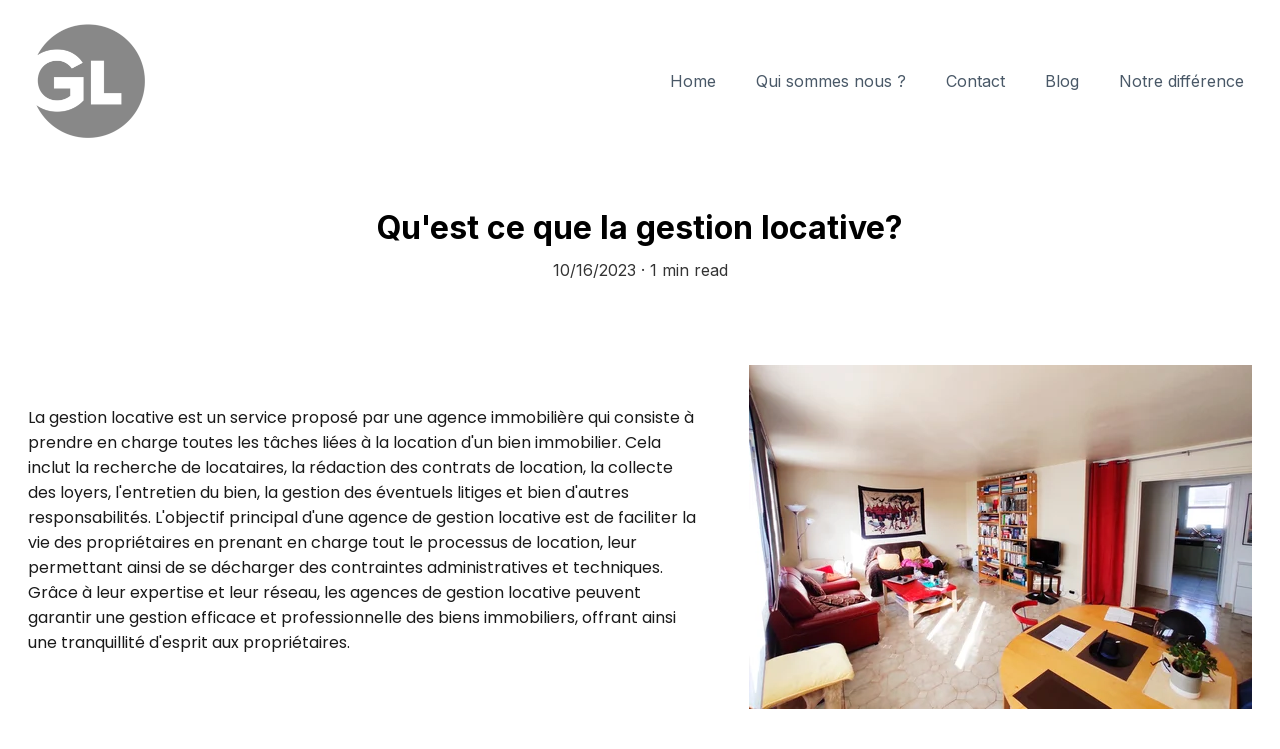

--- FILE ---
content_type: text/html
request_url: https://gestion-locative-pas-chere.fr/quest-ce-que-la-gestion-locative
body_size: 12490
content:
<!DOCTYPE html>
<html lang="en">
	<head>
		<meta charset="utf-8">
		<meta name="viewport" content="width=device-width, initial-scale=1.0">
		<!--[--><title>Qu&#39;est ce que la gestion locative? | Agence immobilière Paris</title><meta name="description" content="définition de la gestion locative"><link rel="icon" href="data:;base64,iVBORw0KGgo="><link rel="apple-touch-icon" href="data:;base64,iVBORw0KGgo="><meta content="https://gestion-locative-pas-chere.fr/quest-ce-que-la-gestion-locative" property="og:url"><link rel="canonical" href="https://gestion-locative-pas-chere.fr/quest-ce-que-la-gestion-locative"><meta content="Qu&#39;est ce que la gestion locative? | Agence immobilière Paris" property="og:title"><meta name="twitter:title" content="Qu&#39;est ce que la gestion locative? | Agence immobilière Paris"><meta content="website" property="og:type"><meta property="og:description" content="définition de la gestion locative"><meta name="twitter:description" content="définition de la gestion locative"><meta property="og:site_name" content="Agence immobilière Paris"><!----><meta content="https://cdn.zyrosite.com/cdn-cgi/image/format=auto,w=1200,h=630,fit=crop,f=jpeg/cdn-builder-placeholders/blog/blog-placeholder-3.png" property="og:image"><meta content="https://cdn.zyrosite.com/cdn-cgi/image/format=auto,w=1200,h=630,fit=crop,f=jpeg/cdn-builder-placeholders/blog/blog-placeholder-3.png" name="twitter:image"><meta content="" property="og:image:alt"><meta content="" name="twitter:image:alt"><meta name="twitter:card" content="summary_large_image"><link rel="preconnect"><!----><!----><!----><!----><!----><!--[--><link rel="alternate" hreflang="x-default" href="https://gestion-locative-pas-chere.fr/quest-ce-que-la-gestion-locative"><!--]--><link href="https://cdn.zyrosite.com/u1/google-fonts/font-faces?family=Inter:wght@400;600;700&amp;family=Poppins:wght@400&amp;display=swap" rel="preconnect" crossorigin="true"><link href="https://cdn.zyrosite.com/u1/google-fonts/font-faces?family=Inter:wght@400;600;700&amp;family=Poppins:wght@400&amp;display=swap" rel="preload" as="style"><link href="https://cdn.zyrosite.com/u1/google-fonts/font-faces?family=Inter:wght@400;600;700&amp;family=Poppins:wght@400&amp;display=swap" rel="stylesheet" referrerpolicy="no-referrer"><!--]-->
		<style></style>
		<link rel="prefetch" href="https://cdn.zyrosite.com/cdn-builder-placeholders/astro-traffic.txt">

		
	<link rel="stylesheet" href="/_astro-1698306250391/_...slug_.8ca23f77.css" /><script type="module" src="/_astro-1698306250391/page.d79c7bc6.js"></script></head>

	<body>
		<div>
			<style>astro-island,astro-slot,astro-static-slot{display:contents}</style><script>(()=>{var e=async t=>{await(await t())()};(self.Astro||(self.Astro={})).only=e;window.dispatchEvent(new Event("astro:only"));})();;(()=>{var l;{let c={0:t=>t,1:t=>JSON.parse(t,o),2:t=>new RegExp(t),3:t=>new Date(t),4:t=>new Map(JSON.parse(t,o)),5:t=>new Set(JSON.parse(t,o)),6:t=>BigInt(t),7:t=>new URL(t),8:t=>new Uint8Array(JSON.parse(t)),9:t=>new Uint16Array(JSON.parse(t)),10:t=>new Uint32Array(JSON.parse(t))},o=(t,s)=>{if(t===""||!Array.isArray(s))return s;let[e,n]=s;return e in c?c[e](n):void 0};customElements.get("astro-island")||customElements.define("astro-island",(l=class extends HTMLElement{constructor(){super(...arguments);this.hydrate=()=>{if(!this.hydrator||this.parentElement&&this.parentElement.closest("astro-island[ssr]"))return;let s=this.querySelectorAll("astro-slot"),e={},n=this.querySelectorAll("template[data-astro-template]");for(let r of n){let i=r.closest(this.tagName);!i||!i.isSameNode(this)||(e[r.getAttribute("data-astro-template")||"default"]=r.innerHTML,r.remove())}for(let r of s){let i=r.closest(this.tagName);!i||!i.isSameNode(this)||(e[r.getAttribute("name")||"default"]=r.innerHTML)}let a=this.hasAttribute("props")?JSON.parse(this.getAttribute("props"),o):{};this.hydrator(this)(this.Component,a,e,{client:this.getAttribute("client")}),this.removeAttribute("ssr"),window.removeEventListener("astro:hydrate",this.hydrate),window.dispatchEvent(new CustomEvent("astro:hydrate"))}}connectedCallback(){!this.hasAttribute("await-children")||this.firstChild?this.childrenConnectedCallback():new MutationObserver((s,e)=>{e.disconnect(),this.childrenConnectedCallback()}).observe(this,{childList:!0})}async childrenConnectedCallback(){window.addEventListener("astro:hydrate",this.hydrate);let s=this.getAttribute("before-hydration-url");s&&await import(s),this.start()}start(){let s=JSON.parse(this.getAttribute("opts")),e=this.getAttribute("client");if(Astro[e]===void 0){window.addEventListener(`astro:${e}`,()=>this.start(),{once:!0});return}Astro[e](async()=>{let n=this.getAttribute("renderer-url"),[a,{default:r}]=await Promise.all([import(this.getAttribute("component-url")),n?import(n):()=>()=>{}]),i=this.getAttribute("component-export")||"default";if(!i.includes("."))this.Component=a[i];else{this.Component=a;for(let d of i.split("."))this.Component=this.Component[d]}return this.hydrator=r,this.hydrate},s,this)}attributeChangedCallback(){this.hydrator&&this.hydrate()}},l.observedAttributes=["props"],l))}})();</script><astro-island uid="Z1J7APb" component-url="/_astro-1698306250391/ClientHead.7078ca88.js" component-export="default" renderer-url="/_astro-1698306250391/client.1275e040.js" props="{&quot;page-noindex&quot;:[0,null],&quot;canonical-url&quot;:[0,&quot;https://gestion-locative-pas-chere.fr/quest-ce-que-la-gestion-locative&quot;],&quot;site-meta&quot;:[0,{&quot;version&quot;:[0,117],&quot;isLayout&quot;:[0,true],&quot;template&quot;:[0,&quot;aigenerated&quot;],&quot;metaTitle&quot;:[0,&quot;Agence immobilière Paris&quot;],&quot;headerHeight&quot;:[0,211.5],&quot;htmlLanguage&quot;:[0,&quot;fr&quot;],&quot;defaultLocale&quot;:[0,&quot;system&quot;],&quot;ecommerceType&quot;:[0,&quot;zyro&quot;],&quot;headerHeightMobile&quot;:[0,155.265625],&quot;demoEcommerceStoreId&quot;:[0,&quot;demo_01G0E9P2R0CFTNBWEEFCEV8EG5&quot;],&quot;shouldAddWWWPrefixToDomain&quot;:[0,false]}],&quot;domain&quot;:[0,&quot;gestion-locative-pas-chere.fr&quot;]}" ssr="" client="only" opts="{&quot;name&quot;:&quot;ClientHead&quot;,&quot;value&quot;:&quot;vue&quot;}"></astro-island>
			<script>(()=>{var e=async t=>{await(await t())()};(self.Astro||(self.Astro={})).load=e;window.dispatchEvent(new Event("astro:load"));})();</script><astro-island uid="2cCAtj" component-url="/_astro-1698306250391/Page.fb5f1fd5.js" component-export="default" renderer-url="/_astro-1698306250391/client.1275e040.js" props="{&quot;page-data&quot;:[0,{&quot;pages&quot;:[0,{&quot;home&quot;:[0,{&quot;meta&quot;:[0,{&quot;title&quot;:[0,&quot;Agence immobilière Paris - Vente, achat et location de biens immobiliers&quot;],&quot;keywords&quot;:[1,&quot;[[0,\&quot;agence immobilière Paris\&quot;],[0,\&quot;vente immobilière\&quot;],[0,\&quot;location immobilière\&quot;]]&quot;],&quot;ogImageAlt&quot;:[0,&quot;beige couch and armchair&quot;],&quot;description&quot;:[0,&quot;Agence immobilière à Paris offrant des services complets de vente, d&#39;achat et de location de biens immobiliers. Gérez vos biens en location avec notre service de gestion locative.&quot;],&quot;ogImagePath&quot;:[0,&quot;photo-1560448204-e02f11c3d0e2?ixid=M3wzOTE5Mjl8MHwxfHNlYXJjaHwyfHxyZWFsJTIwZXN0YXRlfGVufDB8fHx8MTY5NzQzMzY1NXww&amp;ixlib=rb-4.0.3&quot;],&quot;ogImageOrigin&quot;:[0,&quot;unsplash&quot;]}],&quot;name&quot;:[0,&quot;Home&quot;],&quot;slug&quot;:[0,&quot;home&quot;],&quot;type&quot;:[0,&quot;default&quot;],&quot;blocks&quot;:[1,&quot;[[0,\&quot;zJVqSD\&quot;],[0,\&quot;zn_QlX\&quot;],[0,\&quot;zsBYhe\&quot;],[0,\&quot;z3UMuY\&quot;]]&quot;]}],&quot;zBbPsd&quot;:[0,{&quot;meta&quot;:[0,{&quot;ogImageAlt&quot;:[0,&quot;Handmade Bowl \&quot;Ganbaru\&quot;&quot;],&quot;description&quot;:[0,&quot;The product description should talk about the product in a truthful yet flattering way. Remember to include information that the potential buyer would need, for example, details on sizing, color, a...&quot;],&quot;ogImagePath&quot;:[0,&quot;https://cdn.zyrosite.com/cdn-ecommerce/demo_01G0E9P2R0CFTNBWEEFCEV8EG5%2Fassets%2F1649766882013-ganbaru.png&quot;],&quot;ogImageOrigin&quot;:[0,&quot;other&quot;]}],&quot;name&quot;:[0,&quot;Handmade Bowl \&quot;Ganbaru\&quot;&quot;],&quot;slug&quot;:[0,&quot;handmade-bowl-ganbaru&quot;],&quot;type&quot;:[0,&quot;ecommerce-product&quot;],&quot;blocks&quot;:[1,&quot;[[0,\&quot;z1PK1A\&quot;]]&quot;],&quot;productId&quot;:[0,&quot;prod_01G0EWA024H6VHY8RPP4XKXS6B&quot;]}],&quot;zGL1_I&quot;:[0,{&quot;date&quot;:[0,&quot;2023-10-16T13:13:55.966Z&quot;],&quot;meta&quot;:[0,{&quot;title&quot;:[0,&quot;Qu&#39;est ce que la gestion locative?&quot;],&quot;ogImageAlt&quot;:[0,&quot;&quot;],&quot;description&quot;:[0,&quot;définition de la gestion locative&quot;],&quot;ogImagePath&quot;:[0,&quot;https://cdn.zyrosite.com/cdn-builder-placeholders/blog/blog-placeholder-3.png&quot;],&quot;ogImageOrigin&quot;:[0,&quot;other&quot;]}],&quot;name&quot;:[0,&quot;Qu&#39;est ce que la gestion locative?&quot;],&quot;slug&quot;:[0,&quot;quest-ce-que-la-gestion-locative&quot;],&quot;type&quot;:[0,&quot;blog&quot;],&quot;blocks&quot;:[1,&quot;[[0,\&quot;z8Zj0a\&quot;],[0,\&quot;ziBDsr\&quot;]]&quot;],&quot;isDraft&quot;:[0,false],&quot;categories&quot;:[1,&quot;[]&quot;],&quot;coverImageAlt&quot;:[0,&quot;&quot;],&quot;minutesToRead&quot;:[0,&quot;1&quot;],&quot;coverImagePath&quot;:[0,&quot;https://cdn.zyrosite.com/cdn-builder-placeholders/blog/blog-placeholder-3.png&quot;],&quot;coverImageOrigin&quot;:[0,&quot;other&quot;]}],&quot;zJIIyO&quot;:[0,{&quot;meta&quot;:[0,{&quot;noindex&quot;:[0,false],&quot;password&quot;:[0,&quot;&quot;],&quot;ogImageAlt&quot;:[0,&quot;&quot;],&quot;ogImagePath&quot;:[0,null],&quot;ogImageOrigin&quot;:[0,null],&quot;passwordDesign&quot;:[0,&quot;default&quot;],&quot;passwordBackText&quot;:[0,&quot;Retour à&quot;],&quot;passwordButtonText&quot;:[0,&quot;Entrer&quot;],&quot;passwordHeadingText&quot;:[0,&quot;Espace invité&quot;],&quot;passwordSubheadingText&quot;:[0,&quot;Veuillez entrer le mot de passe pour accéder à la page&quot;],&quot;passwordPlaceholderText&quot;:[0,&quot;Tapez votre mot de passe&quot;]}],&quot;name&quot;:[0,&quot;Notre différence&quot;],&quot;slug&quot;:[0,&quot;notre-difference&quot;],&quot;type&quot;:[0,&quot;default&quot;],&quot;blocks&quot;:[1,&quot;[[0,\&quot;zC8xn1\&quot;],[0,\&quot;zMn4k4\&quot;],[0,\&quot;zFysRC\&quot;],[0,\&quot;znlJYX\&quot;]]&quot;]}],&quot;zMDNo1&quot;:[0,{&quot;name&quot;:[0,&quot;Blog&quot;],&quot;slug&quot;:[0,&quot;blog-list&quot;],&quot;type&quot;:[0,&quot;default&quot;],&quot;blocks&quot;:[1,&quot;[[0,\&quot;zyJE0D\&quot;],[0,\&quot;zKHhPL\&quot;]]&quot;]}],&quot;zUmwFe&quot;:[0,{&quot;meta&quot;:[0,{&quot;ogImageAlt&quot;:[0,&quot;Handmade Vase \&quot;Kaiyo\&quot;&quot;],&quot;description&quot;:[0,&quot;The product description should talk about the product in a truthful yet flattering way. Remember to include information that the potential buyer would need, for example, details on sizing, color, a...&quot;],&quot;ogImagePath&quot;:[0,&quot;https://cdn.zyrosite.com/cdn-ecommerce/demo_01G0E9P2R0CFTNBWEEFCEV8EG5%2Fassets%2F1649766901170-kaiyo.png&quot;],&quot;ogImageOrigin&quot;:[0,&quot;other&quot;]}],&quot;name&quot;:[0,&quot;Handmade Vase \&quot;Kaiyo\&quot;&quot;],&quot;slug&quot;:[0,&quot;handmade-vase-kaiyo&quot;],&quot;type&quot;:[0,&quot;ecommerce-product&quot;],&quot;blocks&quot;:[1,&quot;[[0,\&quot;zmrs_E\&quot;]]&quot;],&quot;productId&quot;:[0,&quot;prod_01G0EWAM4MR5T8J9ET7K1NEKA9&quot;]}],&quot;zbP5rl&quot;:[0,{&quot;date&quot;:[0,&quot;2023-10-16T13:13:55.959Z&quot;],&quot;meta&quot;:[0,{&quot;title&quot;:[0,&quot;Le diagnostic de performance énergétique&quot;],&quot;ogImageAlt&quot;:[0,&quot;&quot;],&quot;description&quot;:[0,&quot;descriptif du DPE&quot;],&quot;ogImagePath&quot;:[0,&quot;https://cdn.zyrosite.com/cdn-builder-placeholders/blog/blog-placeholder-3.png&quot;],&quot;ogImageOrigin&quot;:[0,&quot;other&quot;]}],&quot;name&quot;:[0,&quot;Le diagnostic de performance énergétique&quot;],&quot;slug&quot;:[0,&quot;le-diagnostic-de-performance-energetique&quot;],&quot;type&quot;:[0,&quot;blog&quot;],&quot;blocks&quot;:[1,&quot;[[0,\&quot;zpX7Ho\&quot;],[0,\&quot;zq-2Xs\&quot;]]&quot;],&quot;isDraft&quot;:[0,false],&quot;categories&quot;:[1,&quot;[]&quot;],&quot;coverImageAlt&quot;:[0,&quot;&quot;],&quot;minutesToRead&quot;:[0,&quot;1&quot;],&quot;coverImagePath&quot;:[0,&quot;https://cdn.zyrosite.com/cdn-builder-placeholders/blog/blog-placeholder-3.png&quot;],&quot;coverImageOrigin&quot;:[0,&quot;other&quot;]}],&quot;zcpiCS&quot;:[0,{&quot;date&quot;:[0,&quot;2023-10-16T13:13:55.962Z&quot;],&quot;meta&quot;:[0,{&quot;title&quot;:[0,&quot;la garantie loyers impayés&quot;],&quot;ogImageAlt&quot;:[0,&quot;&quot;],&quot;description&quot;:[0,&quot;definition et détail sur qu&#39;est ce qu&#39;une assurance loyers impayés&quot;],&quot;ogImagePath&quot;:[0,&quot;https://cdn.zyrosite.com/cdn-builder-placeholders/blog/blog-placeholder-3.png&quot;],&quot;ogImageOrigin&quot;:[0,&quot;other&quot;]}],&quot;name&quot;:[0,&quot;la garantie loyers impayés&quot;],&quot;slug&quot;:[0,&quot;la-garantie-loyers-impayes&quot;],&quot;type&quot;:[0,&quot;blog&quot;],&quot;blocks&quot;:[1,&quot;[[0,\&quot;zgAmaN\&quot;],[0,\&quot;zgtbAm\&quot;]]&quot;],&quot;isDraft&quot;:[0,false],&quot;categories&quot;:[1,&quot;[]&quot;],&quot;coverImageAlt&quot;:[0,&quot;&quot;],&quot;minutesToRead&quot;:[0,&quot;1&quot;],&quot;coverImagePath&quot;:[0,&quot;https://cdn.zyrosite.com/cdn-builder-placeholders/blog/blog-placeholder-3.png&quot;],&quot;coverImageOrigin&quot;:[0,&quot;other&quot;]}],&quot;zdt3Y9&quot;:[0,{&quot;meta&quot;:[0,{&quot;ogImageAlt&quot;:[0,&quot;Handmade Vase \&quot;Yuugen\&quot;&quot;],&quot;description&quot;:[0,&quot;The product description should talk about the product in a truthful yet flattering way. Remember to include information that the potential buyer would need, for example, details on sizing, color, a...&quot;],&quot;ogImagePath&quot;:[0,&quot;https://cdn.zyrosite.com/cdn-ecommerce/demo_01G0E9P2R0CFTNBWEEFCEV8EG5%2Fassets%2F1649766839361-yuugen.png&quot;],&quot;ogImageOrigin&quot;:[0,&quot;other&quot;]}],&quot;name&quot;:[0,&quot;Handmade Vase \&quot;Yuugen\&quot;&quot;],&quot;slug&quot;:[0,&quot;handmade-vase-yuugen&quot;],&quot;type&quot;:[0,&quot;ecommerce-product&quot;],&quot;blocks&quot;:[1,&quot;[[0,\&quot;zYuM2k\&quot;]]&quot;],&quot;productId&quot;:[0,&quot;prod_01G0EW8GJCRH9ADWBR83GCSHYY&quot;]}],&quot;ze2_yK&quot;:[0,{&quot;meta&quot;:[0,{&quot;ogImageAlt&quot;:[0,&quot;Handmade Vase \&quot;Shimai\&quot;&quot;],&quot;description&quot;:[0,&quot;The product description should talk about the product in a truthful yet flattering way. Remember to include information that the potential buyer would need, for example, details on sizing, color, a...&quot;],&quot;ogImagePath&quot;:[0,&quot;https://cdn.zyrosite.com/cdn-ecommerce/demo_01G0E9P2R0CFTNBWEEFCEV8EG5%2Fassets%2F1649766855139-shimai.png&quot;],&quot;ogImageOrigin&quot;:[0,&quot;other&quot;]}],&quot;name&quot;:[0,&quot;Handmade Vase \&quot;Shimai\&quot;&quot;],&quot;slug&quot;:[0,&quot;handmade-vase-shimai&quot;],&quot;type&quot;:[0,&quot;ecommerce-product&quot;],&quot;blocks&quot;:[1,&quot;[[0,\&quot;zcivSj\&quot;]]&quot;],&quot;productId&quot;:[0,&quot;prod_01G0EW9DDNS7A992NC2WQZPWYY&quot;]}],&quot;zhbaPK&quot;:[0,{&quot;meta&quot;:[0,{&quot;ogImageAlt&quot;:[0,&quot;Handmade Vase \&quot;Sora\&quot;&quot;],&quot;description&quot;:[0,&quot;The product description should talk about the product in a truthful yet flattering way. Remember to include information that the potential buyer would need, for example, details on sizing, color, a...&quot;],&quot;ogImagePath&quot;:[0,&quot;https://cdn.zyrosite.com/cdn-ecommerce/demo_01G0E9P2R0CFTNBWEEFCEV8EG5%2Fassets%2F1649766924366-sora.png&quot;],&quot;ogImageOrigin&quot;:[0,&quot;other&quot;]}],&quot;name&quot;:[0,&quot;Handmade Vase \&quot;Sora\&quot;&quot;],&quot;slug&quot;:[0,&quot;handmade-vase-sora&quot;],&quot;type&quot;:[0,&quot;ecommerce-product&quot;],&quot;blocks&quot;:[1,&quot;[[0,\&quot;zA41rp\&quot;]]&quot;],&quot;productId&quot;:[0,&quot;prod_01G0EWB868XVBGPAARB8PCWWSY&quot;]}],&quot;zrBua6&quot;:[0,{&quot;meta&quot;:[0,{&quot;ogImageAlt&quot;:[0,&quot;Handmade Vase \&quot;Ikigai\&quot;&quot;],&quot;description&quot;:[0,&quot;The product description should talk about the product in a truthful yet flattering way. Remember to include information that the potential buyer would need, for example, details on sizing, color, a...&quot;],&quot;ogImagePath&quot;:[0,&quot;https://cdn.zyrosite.com/cdn-ecommerce/demo_01G0E9P2R0CFTNBWEEFCEV8EG5%2Fassets%2F1649766161496-ikigai.png&quot;],&quot;ogImageOrigin&quot;:[0,&quot;other&quot;]}],&quot;name&quot;:[0,&quot;Handmade Vase \&quot;Ikigai\&quot;&quot;],&quot;slug&quot;:[0,&quot;handmade-vase-ikigai&quot;],&quot;type&quot;:[0,&quot;ecommerce-product&quot;],&quot;blocks&quot;:[1,&quot;[[0,\&quot;zdcK7M\&quot;]]&quot;],&quot;productId&quot;:[0,&quot;prod_01G0EVKSSBY2GSJWJ4S7BYFE65&quot;]}],&quot;zvvK0Q&quot;:[0,{&quot;date&quot;:[0,&quot;2023-10-16T13:13:55.964Z&quot;],&quot;meta&quot;:[0,{&quot;title&quot;:[0,&quot;Tout sur la location de votre bien !&quot;],&quot;ogImageAlt&quot;:[0,&quot;&quot;],&quot;description&quot;:[0,&quot;étapes de la location d&#39;un bien immobilier&quot;],&quot;ogImagePath&quot;:[0,&quot;https://cdn.zyrosite.com/cdn-builder-placeholders/blog/blog-placeholder-3.png&quot;],&quot;ogImageOrigin&quot;:[0,&quot;other&quot;]}],&quot;name&quot;:[0,&quot;Tout sur la location de votre bien !&quot;],&quot;slug&quot;:[0,&quot;tout-sur-la-location-de-votre-bien-&quot;],&quot;type&quot;:[0,&quot;blog&quot;],&quot;blocks&quot;:[1,&quot;[[0,\&quot;z4uYNk\&quot;],[0,\&quot;zCbQzK\&quot;]]&quot;],&quot;isDraft&quot;:[0,false],&quot;categories&quot;:[1,&quot;[]&quot;],&quot;coverImageAlt&quot;:[0,&quot;&quot;],&quot;minutesToRead&quot;:[0,&quot;1&quot;],&quot;coverImagePath&quot;:[0,&quot;https://cdn.zyrosite.com/cdn-builder-placeholders/blog/blog-placeholder-3.png&quot;],&quot;coverImageOrigin&quot;:[0,&quot;other&quot;]}],&quot;contact&quot;:[0,{&quot;meta&quot;:[0,{&quot;title&quot;:[0,&quot;Contactez-nous pour vos besoins immobiliers&quot;],&quot;keywords&quot;:[1,&quot;[[0,\&quot;agence immobilière Paris\&quot;],[0,\&quot;vente immobilière\&quot;],[0,\&quot;gestion locative\&quot;]]&quot;],&quot;ogImageAlt&quot;:[0,&quot;white and blue glass walled high rise building&quot;],&quot;description&quot;:[0,&quot;Contactez notre agence immobilière à Paris pour vendre, acheter ou louer des biens immobiliers. Profitez de notre service de gestion locative à un tarif de 3,95%.&quot;],&quot;ogImagePath&quot;:[0,&quot;photo-1582407947304-fd86f028f716?ixid=M3wzOTE5Mjl8MHwxfHNlYXJjaHwxfHxyZWFsJTIwZXN0YXRlfGVufDB8fHx8MTY5NzQzMzY1NXww&amp;ixlib=rb-4.0.3&quot;],&quot;ogImageOrigin&quot;:[0,&quot;unsplash&quot;]}],&quot;name&quot;:[0,&quot;Contact&quot;],&quot;slug&quot;:[0,&quot;contact&quot;],&quot;type&quot;:[0,&quot;default&quot;],&quot;blocks&quot;:[1,&quot;[[0,\&quot;zuvhJu\&quot;]]&quot;]}],&quot;portfolio&quot;:[0,{&quot;meta&quot;:[0,{&quot;title&quot;:[0,&quot;Agence immobilière Paris - Vente, Achat, Location&quot;],&quot;noindex&quot;:[0,false],&quot;keywords&quot;:[1,&quot;[[0,\&quot;Agence immobilière Paris\&quot;],[0,\&quot;vente immobilière\&quot;],[0,\&quot;gestion locative\&quot;]]&quot;],&quot;password&quot;:[0,&quot;&quot;],&quot;ogImageAlt&quot;:[0,&quot;white and brown concrete building under blue sky during daytime&quot;],&quot;description&quot;:[0,&quot;Agence immobilière à Paris spécialisée dans la vente, l&#39;achat et la location de biens immobiliers. Service de gestion locative au tarif de 3,95%. Contactez-nous dès maintenant.&quot;],&quot;ogImagePath&quot;:[0,&quot;photo-1580587771525-78b9dba3b914?ixid=M3wzOTE5Mjl8MHwxfHNlYXJjaHw4fHxyZWFsJTIwZXN0YXRlfGVufDB8fHx8MTY5NzQzMzY1NXww&amp;ixlib=rb-4.0.3&quot;],&quot;ogImageOrigin&quot;:[0,&quot;unsplash&quot;],&quot;passwordDesign&quot;:[0,&quot;default&quot;],&quot;passwordBackText&quot;:[0,&quot;Retour à&quot;],&quot;passwordButtonText&quot;:[0,&quot;Entrer&quot;],&quot;passwordHeadingText&quot;:[0,&quot;Espace invité&quot;],&quot;passwordSubheadingText&quot;:[0,&quot;Veuillez entrer le mot de passe pour accéder à la page&quot;],&quot;passwordPlaceholderText&quot;:[0,&quot;Tapez votre mot de passe&quot;]}],&quot;name&quot;:[0,&quot;Qui sommes nous ?&quot;],&quot;slug&quot;:[0,&quot;qui-sommes-nous-&quot;],&quot;type&quot;:[0,&quot;default&quot;],&quot;blocks&quot;:[1,&quot;[[0,\&quot;zXL_SQ\&quot;],[0,\&quot;zIp9Tj\&quot;]]&quot;]}]}],&quot;blocks&quot;:[0,{&quot;header&quot;:[0,{&quot;type&quot;:[0,&quot;BlockNavigation&quot;],&quot;mobile&quot;:[0,{&quot;logoHeight&quot;:[0,57.27390180878553]}],&quot;desktop&quot;:[0,{&quot;logoHeight&quot;:[0,113.5064599483204]}],&quot;settings&quot;:[0,{&quot;styles&quot;:[0,{&quot;width&quot;:[0,&quot;1240px&quot;],&quot;padding&quot;:[0,&quot;24px 16px 24px 16px&quot;],&quot;m-padding&quot;:[0,&quot;24px 16px 24px 16px&quot;],&quot;logo-width&quot;:[0,&quot;109px&quot;],&quot;cartIconSize&quot;:[0,&quot;24px&quot;],&quot;m-logo-width&quot;:[0,&quot;55px&quot;],&quot;oldContentWidth&quot;:[0,&quot;1600px&quot;],&quot;menu-item-spacing&quot;:[0,&quot;40px&quot;],&quot;space-between-menu&quot;:[0,&quot;64px&quot;],&quot;m-menu-item-spacing&quot;:[0,&quot;20px&quot;],&quot;contrastBackgroundColor&quot;:[0,&quot;rgb(220, 220, 220)&quot;]}],&quot;cartText&quot;:[0,&quot;Shopping bag&quot;],&quot;isSticky&quot;:[0,true],&quot;showLogo&quot;:[0,true],&quot;isCartVisible&quot;:[0,false],&quot;logoImagePath&quot;:[0,&quot;clipart2788390-Aq2e99ebl5S3nqBy.png&quot;],&quot;logoPlacement&quot;:[0,&quot;left&quot;],&quot;logoImageOrigin&quot;:[0,&quot;assets&quot;],&quot;m-logoPlacement&quot;:[0,&quot;left&quot;],&quot;navigationPlacement&quot;:[0,&quot;right&quot;],&quot;m-navigationPlacement&quot;:[0,&quot;right&quot;]}],&quot;zindexes&quot;:[1,&quot;[]&quot;],&quot;background&quot;:[0,{&quot;color&quot;:[0,&quot;#FFFFFF&quot;],&quot;current&quot;:[0,&quot;color&quot;],&quot;isTransparent&quot;:[0,false]}],&quot;components&quot;:[1,&quot;[]&quot;],&quot;logoAspectRatio&quot;:[0,0.9602977667493796],&quot;navLinkTextColor&quot;:[0,&quot;rgb(73, 88, 103)&quot;],&quot;navLinkTextColorHover&quot;:[0,&quot;rgb(0, 0, 0)&quot;]}],&quot;z1PK1A&quot;:[0,{&quot;type&quot;:[0,&quot;BlockEcommerceProduct&quot;],&quot;product&quot;:[0,{&quot;id&quot;:[0,&quot;prod_01G0EWA024H6VHY8RPP4XKXS6B&quot;]}],&quot;settings&quot;:[0,{&quot;styles&quot;:[0,{&quot;block-padding&quot;:[0,&quot;100px 16px&quot;],&quot;content-width&quot;:[0,&quot;1224px&quot;],&quot;m-block-padding&quot;:[0,&quot;56px 16px&quot;]}]}],&quot;zindexes&quot;:[1,&quot;[]&quot;],&quot;animation&quot;:[0,{&quot;name&quot;:[0,&quot;slide&quot;],&quot;type&quot;:[0,&quot;global&quot;]}],&quot;background&quot;:[0,{&quot;color&quot;:[0,&quot;rgb(255, 255, 255)&quot;],&quot;current&quot;:[0,&quot;color&quot;]}],&quot;imageRatio&quot;:[0,&quot;contain&quot;],&quot;buttonStyle&quot;:[0,{&quot;grid-button-primary-color&quot;:[0,&quot;rgb(255, 255, 255)&quot;],&quot;grid-button-secondary-color&quot;:[0,&quot;rgb(46, 47, 49)&quot;],&quot;grid-button-primary-color-hover&quot;:[0,&quot;rgb(255, 255, 255)&quot;],&quot;grid-button-primary-border-color&quot;:[0,&quot;rgb(73, 88, 103)&quot;],&quot;grid-button-secondary-color-hover&quot;:[0,&quot;rgb(29, 30, 32)&quot;],&quot;grid-button-secondary-border-color&quot;:[0,&quot;rgb(255, 255, 255)&quot;],&quot;grid-button-primary-background-color&quot;:[0,&quot;rgb(73, 88, 103)&quot;],&quot;grid-button-primary-border-color-hover&quot;:[0,&quot;rgb(48, 63, 78)&quot;],&quot;grid-button-secondary-background-color&quot;:[0,&quot;rgb(255, 255, 255)&quot;],&quot;grid-button-primary-border-color-active&quot;:[0,&quot;rgb(73, 88, 103)&quot;],&quot;grid-button-secondary-border-color-hover&quot;:[0,&quot;rgb(241, 241, 241)&quot;],&quot;grid-button-secondary-border-color-active&quot;:[0,&quot;rgb(255, 255, 255)&quot;],&quot;grid-button-primary-background-color-hover&quot;:[0,&quot;rgb(48, 63, 78)&quot;],&quot;grid-button-primary-background-color-active&quot;:[0,&quot;rgb(73, 88, 103)&quot;],&quot;grid-button-secondary-background-color-hover&quot;:[0,&quot;rgb(241, 241, 241)&quot;],&quot;grid-button-secondary-background-color-active&quot;:[0,&quot;rgb(255, 255, 255)&quot;]}],&quot;textColorVars&quot;:[0,{&quot;h1-color&quot;:[0,&quot;rgb(26, 26, 26)&quot;],&quot;h2-color&quot;:[0,&quot;rgb(26, 26, 26)&quot;],&quot;h3-color&quot;:[0,&quot;rgb(26, 26, 26)&quot;],&quot;h4-color&quot;:[0,&quot;rgb(26, 26, 26)&quot;],&quot;h5-color&quot;:[0,&quot;rgb(26, 26, 26)&quot;],&quot;h6-color&quot;:[0,&quot;rgb(26, 26, 26)&quot;],&quot;body-color&quot;:[0,&quot;rgb(26, 26, 26)&quot;],&quot;body-large-color&quot;:[0,&quot;rgb(26, 26, 26)&quot;]}],&quot;galleryPlacement&quot;:[0,&quot;bottom&quot;],&quot;imageBorderRadius&quot;:[0,&quot;0%&quot;],&quot;navigationArrowsColor&quot;:[0,&quot;rgb(0, 0, 0)&quot;],&quot;isQuantityPickerEnabled&quot;:[0,true],&quot;navigationThumbnailArrowsColor&quot;:[0,&quot;rgb(0, 0, 0)&quot;]}],&quot;z8Zj0a&quot;:[0,{&quot;type&quot;:[0,&quot;BlockBlogHeader&quot;],&quot;settings&quot;:[0,{&quot;styles&quot;:[0,{&quot;align&quot;:[0,&quot;flex-start&quot;],&quot;text-align&quot;:[0,&quot;center&quot;],&quot;block-padding&quot;:[0,&quot;45px 30px 45px 30px&quot;],&quot;content-width&quot;:[0,&quot;954px&quot;],&quot;m-block-padding&quot;:[0,&quot;16px 16px 16px 16px&quot;],&quot;blog-post-header-text-color&quot;:[0,&quot;rgb(0, 0, 0)&quot;]}],&quot;shownItems&quot;:[0,{&quot;date&quot;:[0,true],&quot;avatar&quot;:[0,true],&quot;categories&quot;:[0,false],&quot;description&quot;:[0,false],&quot;minutesToRead&quot;:[0,true],&quot;authorFullName&quot;:[0,false]}]}],&quot;animation&quot;:[0,{&quot;name&quot;:[0,&quot;slide&quot;],&quot;type&quot;:[0,&quot;global&quot;]}],&quot;background&quot;:[0,{&quot;color&quot;:[0,&quot;rgb(255, 255, 255)&quot;],&quot;current&quot;:[0,&quot;color&quot;]}],&quot;components&quot;:[1,&quot;[]&quot;]}],&quot;zA41rp&quot;:[0,{&quot;type&quot;:[0,&quot;BlockEcommerceProduct&quot;],&quot;product&quot;:[0,{&quot;id&quot;:[0,&quot;prod_01G0EWB868XVBGPAARB8PCWWSY&quot;]}],&quot;settings&quot;:[0,{&quot;styles&quot;:[0,{&quot;block-padding&quot;:[0,&quot;100px 16px&quot;],&quot;content-width&quot;:[0,&quot;1224px&quot;],&quot;m-block-padding&quot;:[0,&quot;56px 16px&quot;]}]}],&quot;zindexes&quot;:[1,&quot;[]&quot;],&quot;animation&quot;:[0,{&quot;name&quot;:[0,&quot;slide&quot;],&quot;type&quot;:[0,&quot;global&quot;]}],&quot;background&quot;:[0,{&quot;color&quot;:[0,&quot;rgb(255, 255, 255)&quot;],&quot;current&quot;:[0,&quot;color&quot;]}],&quot;imageRatio&quot;:[0,&quot;contain&quot;],&quot;buttonStyle&quot;:[0,{&quot;grid-button-primary-color&quot;:[0,&quot;rgb(255, 255, 255)&quot;],&quot;grid-button-secondary-color&quot;:[0,&quot;rgb(46, 47, 49)&quot;],&quot;grid-button-primary-color-hover&quot;:[0,&quot;rgb(255, 255, 255)&quot;],&quot;grid-button-primary-border-color&quot;:[0,&quot;rgb(73, 88, 103)&quot;],&quot;grid-button-secondary-color-hover&quot;:[0,&quot;rgb(29, 30, 32)&quot;],&quot;grid-button-secondary-border-color&quot;:[0,&quot;rgb(255, 255, 255)&quot;],&quot;grid-button-primary-background-color&quot;:[0,&quot;rgb(73, 88, 103)&quot;],&quot;grid-button-primary-border-color-hover&quot;:[0,&quot;rgb(48, 63, 78)&quot;],&quot;grid-button-secondary-background-color&quot;:[0,&quot;rgb(255, 255, 255)&quot;],&quot;grid-button-primary-border-color-active&quot;:[0,&quot;rgb(73, 88, 103)&quot;],&quot;grid-button-secondary-border-color-hover&quot;:[0,&quot;rgb(241, 241, 241)&quot;],&quot;grid-button-secondary-border-color-active&quot;:[0,&quot;rgb(255, 255, 255)&quot;],&quot;grid-button-primary-background-color-hover&quot;:[0,&quot;rgb(48, 63, 78)&quot;],&quot;grid-button-primary-background-color-active&quot;:[0,&quot;rgb(73, 88, 103)&quot;],&quot;grid-button-secondary-background-color-hover&quot;:[0,&quot;rgb(241, 241, 241)&quot;],&quot;grid-button-secondary-background-color-active&quot;:[0,&quot;rgb(255, 255, 255)&quot;]}],&quot;textColorVars&quot;:[0,{&quot;h1-color&quot;:[0,&quot;rgb(26, 26, 26)&quot;],&quot;h2-color&quot;:[0,&quot;rgb(26, 26, 26)&quot;],&quot;h3-color&quot;:[0,&quot;rgb(26, 26, 26)&quot;],&quot;h4-color&quot;:[0,&quot;rgb(26, 26, 26)&quot;],&quot;h5-color&quot;:[0,&quot;rgb(26, 26, 26)&quot;],&quot;h6-color&quot;:[0,&quot;rgb(26, 26, 26)&quot;],&quot;body-color&quot;:[0,&quot;rgb(26, 26, 26)&quot;],&quot;body-large-color&quot;:[0,&quot;rgb(26, 26, 26)&quot;]}],&quot;galleryPlacement&quot;:[0,&quot;bottom&quot;],&quot;imageBorderRadius&quot;:[0,&quot;0%&quot;],&quot;navigationArrowsColor&quot;:[0,&quot;rgb(0, 0, 0)&quot;],&quot;isQuantityPickerEnabled&quot;:[0,true],&quot;navigationThumbnailArrowsColor&quot;:[0,&quot;rgb(0, 0, 0)&quot;]}],&quot;zU8U5s&quot;:[0,{&quot;slot&quot;:[0,&quot;footer&quot;],&quot;type&quot;:[0,&quot;BlockLayout&quot;],&quot;mobile&quot;:[0,{&quot;minHeight&quot;:[0,208]}],&quot;desktop&quot;:[0,{&quot;minHeight&quot;:[0,223]}],&quot;settings&quot;:[0,{&quot;styles&quot;:[0,{&quot;cols&quot;:[0,&quot;12&quot;],&quot;rows&quot;:[0,6],&quot;width&quot;:[0,&quot;1224px&quot;],&quot;m-rows&quot;:[0,&quot;1&quot;],&quot;col-gap&quot;:[0,&quot;24px&quot;],&quot;row-gap&quot;:[0,&quot;16px&quot;],&quot;row-size&quot;:[0,&quot;48px&quot;],&quot;column-gap&quot;:[0,&quot;24px&quot;],&quot;block-padding&quot;:[0,&quot;16px 0 16px 0&quot;],&quot;m-block-padding&quot;:[0,&quot;40px 16px 40px 16px&quot;]}]}],&quot;zindexes&quot;:[1,&quot;[[0,\&quot;zpZlu6\&quot;],[0,\&quot;zgw6qT\&quot;],[0,\&quot;zyaB7D\&quot;]]&quot;],&quot;background&quot;:[0,{&quot;color&quot;:[0,&quot;rgb(184, 192, 204)&quot;],&quot;current&quot;:[0,&quot;color&quot;]}],&quot;components&quot;:[1,&quot;[[0,\&quot;zpZlu6\&quot;],[0,\&quot;zgw6qT\&quot;],[0,\&quot;zyaB7D\&quot;]]&quot;],&quot;initialBlockId&quot;:[0,&quot;0NHSEQ084&quot;]}],&quot;zYuM2k&quot;:[0,{&quot;type&quot;:[0,&quot;BlockEcommerceProduct&quot;],&quot;product&quot;:[0,{&quot;id&quot;:[0,&quot;prod_01G0EW8GJCRH9ADWBR83GCSHYY&quot;]}],&quot;settings&quot;:[0,{&quot;styles&quot;:[0,{&quot;block-padding&quot;:[0,&quot;100px 16px&quot;],&quot;content-width&quot;:[0,&quot;1224px&quot;],&quot;m-block-padding&quot;:[0,&quot;56px 16px&quot;]}]}],&quot;zindexes&quot;:[1,&quot;[]&quot;],&quot;animation&quot;:[0,{&quot;name&quot;:[0,&quot;slide&quot;],&quot;type&quot;:[0,&quot;global&quot;]}],&quot;background&quot;:[0,{&quot;color&quot;:[0,&quot;rgb(255, 255, 255)&quot;],&quot;current&quot;:[0,&quot;color&quot;]}],&quot;imageRatio&quot;:[0,&quot;contain&quot;],&quot;buttonStyle&quot;:[0,{&quot;grid-button-primary-color&quot;:[0,&quot;rgb(255, 255, 255)&quot;],&quot;grid-button-secondary-color&quot;:[0,&quot;rgb(46, 47, 49)&quot;],&quot;grid-button-primary-color-hover&quot;:[0,&quot;rgb(255, 255, 255)&quot;],&quot;grid-button-primary-border-color&quot;:[0,&quot;rgb(73, 88, 103)&quot;],&quot;grid-button-secondary-color-hover&quot;:[0,&quot;rgb(29, 30, 32)&quot;],&quot;grid-button-secondary-border-color&quot;:[0,&quot;rgb(255, 255, 255)&quot;],&quot;grid-button-primary-background-color&quot;:[0,&quot;rgb(73, 88, 103)&quot;],&quot;grid-button-primary-border-color-hover&quot;:[0,&quot;rgb(48, 63, 78)&quot;],&quot;grid-button-secondary-background-color&quot;:[0,&quot;rgb(255, 255, 255)&quot;],&quot;grid-button-primary-border-color-active&quot;:[0,&quot;rgb(73, 88, 103)&quot;],&quot;grid-button-secondary-border-color-hover&quot;:[0,&quot;rgb(241, 241, 241)&quot;],&quot;grid-button-secondary-border-color-active&quot;:[0,&quot;rgb(255, 255, 255)&quot;],&quot;grid-button-primary-background-color-hover&quot;:[0,&quot;rgb(48, 63, 78)&quot;],&quot;grid-button-primary-background-color-active&quot;:[0,&quot;rgb(73, 88, 103)&quot;],&quot;grid-button-secondary-background-color-hover&quot;:[0,&quot;rgb(241, 241, 241)&quot;],&quot;grid-button-secondary-background-color-active&quot;:[0,&quot;rgb(255, 255, 255)&quot;]}],&quot;textColorVars&quot;:[0,{&quot;h1-color&quot;:[0,&quot;rgb(26, 26, 26)&quot;],&quot;h2-color&quot;:[0,&quot;rgb(26, 26, 26)&quot;],&quot;h3-color&quot;:[0,&quot;rgb(26, 26, 26)&quot;],&quot;h4-color&quot;:[0,&quot;rgb(26, 26, 26)&quot;],&quot;h5-color&quot;:[0,&quot;rgb(26, 26, 26)&quot;],&quot;h6-color&quot;:[0,&quot;rgb(26, 26, 26)&quot;],&quot;body-color&quot;:[0,&quot;rgb(26, 26, 26)&quot;],&quot;body-large-color&quot;:[0,&quot;rgb(26, 26, 26)&quot;]}],&quot;galleryPlacement&quot;:[0,&quot;bottom&quot;],&quot;imageBorderRadius&quot;:[0,&quot;0%&quot;],&quot;navigationArrowsColor&quot;:[0,&quot;rgb(0, 0, 0)&quot;],&quot;isQuantityPickerEnabled&quot;:[0,true],&quot;navigationThumbnailArrowsColor&quot;:[0,&quot;rgb(0, 0, 0)&quot;]}],&quot;zcivSj&quot;:[0,{&quot;type&quot;:[0,&quot;BlockEcommerceProduct&quot;],&quot;product&quot;:[0,{&quot;id&quot;:[0,&quot;prod_01G0EW9DDNS7A992NC2WQZPWYY&quot;]}],&quot;settings&quot;:[0,{&quot;styles&quot;:[0,{&quot;block-padding&quot;:[0,&quot;100px 16px&quot;],&quot;content-width&quot;:[0,&quot;1224px&quot;],&quot;m-block-padding&quot;:[0,&quot;56px 16px&quot;]}]}],&quot;zindexes&quot;:[1,&quot;[]&quot;],&quot;animation&quot;:[0,{&quot;name&quot;:[0,&quot;slide&quot;],&quot;type&quot;:[0,&quot;global&quot;]}],&quot;background&quot;:[0,{&quot;color&quot;:[0,&quot;rgb(255, 255, 255)&quot;],&quot;current&quot;:[0,&quot;color&quot;]}],&quot;imageRatio&quot;:[0,&quot;contain&quot;],&quot;buttonStyle&quot;:[0,{&quot;grid-button-primary-color&quot;:[0,&quot;rgb(255, 255, 255)&quot;],&quot;grid-button-secondary-color&quot;:[0,&quot;rgb(46, 47, 49)&quot;],&quot;grid-button-primary-color-hover&quot;:[0,&quot;rgb(255, 255, 255)&quot;],&quot;grid-button-primary-border-color&quot;:[0,&quot;rgb(73, 88, 103)&quot;],&quot;grid-button-secondary-color-hover&quot;:[0,&quot;rgb(29, 30, 32)&quot;],&quot;grid-button-secondary-border-color&quot;:[0,&quot;rgb(255, 255, 255)&quot;],&quot;grid-button-primary-background-color&quot;:[0,&quot;rgb(73, 88, 103)&quot;],&quot;grid-button-primary-border-color-hover&quot;:[0,&quot;rgb(48, 63, 78)&quot;],&quot;grid-button-secondary-background-color&quot;:[0,&quot;rgb(255, 255, 255)&quot;],&quot;grid-button-primary-border-color-active&quot;:[0,&quot;rgb(73, 88, 103)&quot;],&quot;grid-button-secondary-border-color-hover&quot;:[0,&quot;rgb(241, 241, 241)&quot;],&quot;grid-button-secondary-border-color-active&quot;:[0,&quot;rgb(255, 255, 255)&quot;],&quot;grid-button-primary-background-color-hover&quot;:[0,&quot;rgb(48, 63, 78)&quot;],&quot;grid-button-primary-background-color-active&quot;:[0,&quot;rgb(73, 88, 103)&quot;],&quot;grid-button-secondary-background-color-hover&quot;:[0,&quot;rgb(241, 241, 241)&quot;],&quot;grid-button-secondary-background-color-active&quot;:[0,&quot;rgb(255, 255, 255)&quot;]}],&quot;textColorVars&quot;:[0,{&quot;h1-color&quot;:[0,&quot;rgb(26, 26, 26)&quot;],&quot;h2-color&quot;:[0,&quot;rgb(26, 26, 26)&quot;],&quot;h3-color&quot;:[0,&quot;rgb(26, 26, 26)&quot;],&quot;h4-color&quot;:[0,&quot;rgb(26, 26, 26)&quot;],&quot;h5-color&quot;:[0,&quot;rgb(26, 26, 26)&quot;],&quot;h6-color&quot;:[0,&quot;rgb(26, 26, 26)&quot;],&quot;body-color&quot;:[0,&quot;rgb(26, 26, 26)&quot;],&quot;body-large-color&quot;:[0,&quot;rgb(26, 26, 26)&quot;]}],&quot;galleryPlacement&quot;:[0,&quot;bottom&quot;],&quot;imageBorderRadius&quot;:[0,&quot;0%&quot;],&quot;navigationArrowsColor&quot;:[0,&quot;rgb(0, 0, 0)&quot;],&quot;isQuantityPickerEnabled&quot;:[0,true],&quot;navigationThumbnailArrowsColor&quot;:[0,&quot;rgb(0, 0, 0)&quot;]}],&quot;zdcK7M&quot;:[0,{&quot;type&quot;:[0,&quot;BlockEcommerceProduct&quot;],&quot;product&quot;:[0,{&quot;id&quot;:[0,&quot;prod_01G0EVKSSBY2GSJWJ4S7BYFE65&quot;]}],&quot;settings&quot;:[0,{&quot;styles&quot;:[0,{&quot;block-padding&quot;:[0,&quot;100px 16px&quot;],&quot;content-width&quot;:[0,&quot;1224px&quot;],&quot;m-block-padding&quot;:[0,&quot;56px 16px&quot;]}]}],&quot;zindexes&quot;:[1,&quot;[]&quot;],&quot;animation&quot;:[0,{&quot;name&quot;:[0,&quot;slide&quot;],&quot;type&quot;:[0,&quot;global&quot;]}],&quot;background&quot;:[0,{&quot;color&quot;:[0,&quot;rgb(255, 255, 255)&quot;],&quot;current&quot;:[0,&quot;color&quot;]}],&quot;imageRatio&quot;:[0,&quot;contain&quot;],&quot;buttonStyle&quot;:[0,{&quot;grid-button-primary-color&quot;:[0,&quot;rgb(255, 255, 255)&quot;],&quot;grid-button-secondary-color&quot;:[0,&quot;rgb(46, 47, 49)&quot;],&quot;grid-button-primary-color-hover&quot;:[0,&quot;rgb(255, 255, 255)&quot;],&quot;grid-button-primary-border-color&quot;:[0,&quot;rgb(73, 88, 103)&quot;],&quot;grid-button-secondary-color-hover&quot;:[0,&quot;rgb(29, 30, 32)&quot;],&quot;grid-button-secondary-border-color&quot;:[0,&quot;rgb(255, 255, 255)&quot;],&quot;grid-button-primary-background-color&quot;:[0,&quot;rgb(73, 88, 103)&quot;],&quot;grid-button-primary-border-color-hover&quot;:[0,&quot;rgb(48, 63, 78)&quot;],&quot;grid-button-secondary-background-color&quot;:[0,&quot;rgb(255, 255, 255)&quot;],&quot;grid-button-primary-border-color-active&quot;:[0,&quot;rgb(73, 88, 103)&quot;],&quot;grid-button-secondary-border-color-hover&quot;:[0,&quot;rgb(241, 241, 241)&quot;],&quot;grid-button-secondary-border-color-active&quot;:[0,&quot;rgb(255, 255, 255)&quot;],&quot;grid-button-primary-background-color-hover&quot;:[0,&quot;rgb(48, 63, 78)&quot;],&quot;grid-button-primary-background-color-active&quot;:[0,&quot;rgb(73, 88, 103)&quot;],&quot;grid-button-secondary-background-color-hover&quot;:[0,&quot;rgb(241, 241, 241)&quot;],&quot;grid-button-secondary-background-color-active&quot;:[0,&quot;rgb(255, 255, 255)&quot;]}],&quot;textColorVars&quot;:[0,{&quot;h1-color&quot;:[0,&quot;rgb(26, 26, 26)&quot;],&quot;h2-color&quot;:[0,&quot;rgb(26, 26, 26)&quot;],&quot;h3-color&quot;:[0,&quot;rgb(26, 26, 26)&quot;],&quot;h4-color&quot;:[0,&quot;rgb(26, 26, 26)&quot;],&quot;h5-color&quot;:[0,&quot;rgb(26, 26, 26)&quot;],&quot;h6-color&quot;:[0,&quot;rgb(26, 26, 26)&quot;],&quot;body-color&quot;:[0,&quot;rgb(26, 26, 26)&quot;],&quot;body-large-color&quot;:[0,&quot;rgb(26, 26, 26)&quot;]}],&quot;galleryPlacement&quot;:[0,&quot;bottom&quot;],&quot;imageBorderRadius&quot;:[0,&quot;0%&quot;],&quot;navigationArrowsColor&quot;:[0,&quot;rgb(0, 0, 0)&quot;],&quot;isQuantityPickerEnabled&quot;:[0,true],&quot;navigationThumbnailArrowsColor&quot;:[0,&quot;rgb(0, 0, 0)&quot;]}],&quot;ziBDsr&quot;:[0,{&quot;type&quot;:[0,&quot;BlockLayout&quot;],&quot;mobile&quot;:[0,{&quot;minHeight&quot;:[0,20]}],&quot;desktop&quot;:[0,{&quot;minHeight&quot;:[0,465]}],&quot;settings&quot;:[0,{&quot;styles&quot;:[0,{&quot;m-block-padding&quot;:[0,&quot;56px 16px&quot;]}]}],&quot;zindexes&quot;:[1,&quot;[[0,\&quot;znRfzg\&quot;],[0,\&quot;zXiLQV\&quot;]]&quot;],&quot;background&quot;:[0,{&quot;color&quot;:[0,&quot;rgb(255, 255, 255)&quot;],&quot;current&quot;:[0,&quot;color&quot;]}],&quot;components&quot;:[1,&quot;[[0,\&quot;znRfzg\&quot;],[0,\&quot;zXiLQV\&quot;]]&quot;]}],&quot;zmrs_E&quot;:[0,{&quot;type&quot;:[0,&quot;BlockEcommerceProduct&quot;],&quot;product&quot;:[0,{&quot;id&quot;:[0,&quot;prod_01G0EWAM4MR5T8J9ET7K1NEKA9&quot;]}],&quot;settings&quot;:[0,{&quot;styles&quot;:[0,{&quot;block-padding&quot;:[0,&quot;100px 16px&quot;],&quot;content-width&quot;:[0,&quot;1224px&quot;],&quot;m-block-padding&quot;:[0,&quot;56px 16px&quot;]}]}],&quot;zindexes&quot;:[1,&quot;[]&quot;],&quot;animation&quot;:[0,{&quot;name&quot;:[0,&quot;slide&quot;],&quot;type&quot;:[0,&quot;global&quot;]}],&quot;background&quot;:[0,{&quot;color&quot;:[0,&quot;rgb(255, 255, 255)&quot;],&quot;current&quot;:[0,&quot;color&quot;]}],&quot;imageRatio&quot;:[0,&quot;contain&quot;],&quot;buttonStyle&quot;:[0,{&quot;grid-button-primary-color&quot;:[0,&quot;rgb(255, 255, 255)&quot;],&quot;grid-button-secondary-color&quot;:[0,&quot;rgb(46, 47, 49)&quot;],&quot;grid-button-primary-color-hover&quot;:[0,&quot;rgb(255, 255, 255)&quot;],&quot;grid-button-primary-border-color&quot;:[0,&quot;rgb(73, 88, 103)&quot;],&quot;grid-button-secondary-color-hover&quot;:[0,&quot;rgb(29, 30, 32)&quot;],&quot;grid-button-secondary-border-color&quot;:[0,&quot;rgb(255, 255, 255)&quot;],&quot;grid-button-primary-background-color&quot;:[0,&quot;rgb(73, 88, 103)&quot;],&quot;grid-button-primary-border-color-hover&quot;:[0,&quot;rgb(48, 63, 78)&quot;],&quot;grid-button-secondary-background-color&quot;:[0,&quot;rgb(255, 255, 255)&quot;],&quot;grid-button-primary-border-color-active&quot;:[0,&quot;rgb(73, 88, 103)&quot;],&quot;grid-button-secondary-border-color-hover&quot;:[0,&quot;rgb(241, 241, 241)&quot;],&quot;grid-button-secondary-border-color-active&quot;:[0,&quot;rgb(255, 255, 255)&quot;],&quot;grid-button-primary-background-color-hover&quot;:[0,&quot;rgb(48, 63, 78)&quot;],&quot;grid-button-primary-background-color-active&quot;:[0,&quot;rgb(73, 88, 103)&quot;],&quot;grid-button-secondary-background-color-hover&quot;:[0,&quot;rgb(241, 241, 241)&quot;],&quot;grid-button-secondary-background-color-active&quot;:[0,&quot;rgb(255, 255, 255)&quot;]}],&quot;textColorVars&quot;:[0,{&quot;h1-color&quot;:[0,&quot;rgb(26, 26, 26)&quot;],&quot;h2-color&quot;:[0,&quot;rgb(26, 26, 26)&quot;],&quot;h3-color&quot;:[0,&quot;rgb(26, 26, 26)&quot;],&quot;h4-color&quot;:[0,&quot;rgb(26, 26, 26)&quot;],&quot;h5-color&quot;:[0,&quot;rgb(26, 26, 26)&quot;],&quot;h6-color&quot;:[0,&quot;rgb(26, 26, 26)&quot;],&quot;body-color&quot;:[0,&quot;rgb(26, 26, 26)&quot;],&quot;body-large-color&quot;:[0,&quot;rgb(26, 26, 26)&quot;]}],&quot;galleryPlacement&quot;:[0,&quot;bottom&quot;],&quot;imageBorderRadius&quot;:[0,&quot;0%&quot;],&quot;navigationArrowsColor&quot;:[0,&quot;rgb(0, 0, 0)&quot;],&quot;isQuantityPickerEnabled&quot;:[0,true],&quot;navigationThumbnailArrowsColor&quot;:[0,&quot;rgb(0, 0, 0)&quot;]}]}],&quot;elements&quot;:[0,{&quot;zXiLQV&quot;:[0,{&quot;type&quot;:[0,&quot;GridTextBox&quot;],&quot;mobile&quot;:[0,{&quot;top&quot;:[0,376],&quot;left&quot;:[0,0],&quot;width&quot;:[0,328],&quot;height&quot;:[0,550]}],&quot;content&quot;:[0,&quot;&lt;p dir=\&quot;auto\&quot; style=\&quot;color: rgb(26, 26, 26)\&quot; class=\&quot;body\&quot;&gt;&lt;span style=\&quot;font-family: Poppins; font-weight: 400\&quot;&gt;La gestion locative est un service proposé par une agence immobilière qui consiste à prendre en charge toutes les tâches liées à la location d&#39;un bien immobilier. Cela inclut la recherche de locataires, la rédaction des contrats de location, la collecte des loyers, l&#39;entretien du bien, la gestion des éventuels litiges et bien d&#39;autres responsabilités. L&#39;objectif principal d&#39;une agence de gestion locative est de faciliter la vie des propriétaires en prenant en charge tout le processus de location, leur permettant ainsi de se décharger des contraintes administratives et techniques. Grâce à leur expertise et leur réseau, les agences de gestion locative peuvent garantir une gestion efficace et professionnelle des biens immobiliers, offrant ainsi une tranquillité d&#39;esprit aux propriétaires.&lt;/span&gt;&lt;/p&gt;&quot;],&quot;desktop&quot;:[0,{&quot;top&quot;:[0,80],&quot;left&quot;:[0,0],&quot;width&quot;:[0,674],&quot;height&quot;:[0,250]}],&quot;settings&quot;:[0,{&quot;styles&quot;:[0,{&quot;text&quot;:[0,&quot;left&quot;],&quot;align&quot;:[0,&quot;flex-start&quot;],&quot;justify&quot;:[0,&quot;flex-start&quot;],&quot;m-element-margin&quot;:[0,&quot;0 0 16px 0&quot;]}]}],&quot;animation&quot;:[0,{&quot;name&quot;:[0,&quot;slide&quot;],&quot;type&quot;:[0,&quot;global&quot;]}]}],&quot;zgw6qT&quot;:[0,{&quot;type&quot;:[0,&quot;GridTextBox&quot;],&quot;mobile&quot;:[0,{&quot;top&quot;:[0,80],&quot;left&quot;:[0,0],&quot;width&quot;:[0,328],&quot;height&quot;:[0,48]}],&quot;content&quot;:[0,&quot;&lt;p dir=\&quot;auto\&quot; style=\&quot;color: rgb(0, 0, 0)\&quot; class=\&quot;body\&quot;&gt;&lt;span style=\&quot;font-weight: 400\&quot;&gt;contact@solidarimmo.fr&lt;br&gt;09 70 70 01 01&lt;/span&gt;&lt;/p&gt;&quot;],&quot;desktop&quot;:[0,{&quot;top&quot;:[0,119],&quot;left&quot;:[0,103],&quot;width&quot;:[0,297],&quot;height&quot;:[0,48]}],&quot;settings&quot;:[0,{&quot;styles&quot;:[0,{&quot;text&quot;:[0,&quot;left&quot;],&quot;align&quot;:[0,&quot;flex-start&quot;],&quot;m-text&quot;:[0,&quot;center&quot;],&quot;justify&quot;:[0,&quot;flex-start&quot;],&quot;m-element-margin&quot;:[0,&quot;0 0 16px 0&quot;]}]}],&quot;animation&quot;:[0,{&quot;name&quot;:[0,&quot;slide&quot;],&quot;type&quot;:[0,&quot;global&quot;]}],&quot;initialElementId&quot;:[0,&quot;zXaiw4&quot;]}],&quot;znRfzg&quot;:[0,{&quot;rel&quot;:[0,&quot;nofollow&quot;],&quot;type&quot;:[0,&quot;GridImage&quot;],&quot;mobile&quot;:[0,{&quot;top&quot;:[0,40],&quot;left&quot;:[0,0],&quot;width&quot;:[0,328],&quot;height&quot;:[0,320]}],&quot;desktop&quot;:[0,{&quot;top&quot;:[0,40],&quot;left&quot;:[0,721],&quot;width&quot;:[0,503],&quot;height&quot;:[0,344]}],&quot;settings&quot;:[0,{&quot;alt&quot;:[0,&quot;&quot;],&quot;path&quot;:[0,&quot;salon-emery-AoPZX9BOxWfaygP6.jpg&quot;],&quot;origin&quot;:[0,&quot;assets&quot;],&quot;styles&quot;:[0,{&quot;align&quot;:[0,&quot;center&quot;],&quot;justify&quot;:[0,&quot;center&quot;],&quot;m-element-margin&quot;:[0,&quot;0 0 16px 0&quot;]}],&quot;clickAction&quot;:[0,&quot;none&quot;]}],&quot;animation&quot;:[0,{&quot;name&quot;:[0,&quot;slide&quot;],&quot;type&quot;:[0,&quot;global&quot;]}],&quot;fullResolutionWidth&quot;:[0,3264],&quot;fullResolutionHeight&quot;:[0,2448]}],&quot;zpZlu6&quot;:[0,{&quot;type&quot;:[0,&quot;GridTextBox&quot;],&quot;mobile&quot;:[0,{&quot;top&quot;:[0,40],&quot;left&quot;:[0,83.5],&quot;width&quot;:[0,161],&quot;height&quot;:[0,22]}],&quot;content&quot;:[0,&quot;&lt;h6 dir=\&quot;auto\&quot;&gt;Contacts&lt;/h6&gt;&quot;],&quot;desktop&quot;:[0,{&quot;top&quot;:[0,80],&quot;left&quot;:[0,103],&quot;width&quot;:[0,297],&quot;height&quot;:[0,22]}],&quot;settings&quot;:[0,{&quot;styles&quot;:[0,{&quot;text&quot;:[0,&quot;left&quot;],&quot;align&quot;:[0,&quot;flex-start&quot;],&quot;m-text&quot;:[0,&quot;center&quot;],&quot;justify&quot;:[0,&quot;flex-start&quot;],&quot;m-element-margin&quot;:[0,&quot;0 0 32px 0&quot;]}]}],&quot;animation&quot;:[0,{&quot;name&quot;:[0,&quot;slide&quot;],&quot;type&quot;:[0,&quot;global&quot;]}],&quot;initialElementId&quot;:[0,&quot;nFy7KTS4D-&quot;]}],&quot;zyaB7D&quot;:[0,{&quot;type&quot;:[0,&quot;GridTextBox&quot;],&quot;mobile&quot;:[0,{&quot;top&quot;:[0,141],&quot;left&quot;:[0,0],&quot;width&quot;:[0,328],&quot;height&quot;:[0,43]}],&quot;content&quot;:[0,&quot;&lt;h6 dir=\&quot;auto\&quot;&gt;Ce site est un site du groupe &lt;u&gt;&lt;a target=\&quot;_blank\&quot; rel=\&quot;nofollow\&quot; href=\&quot;https://solidarimmo.fr\&quot; style=\&quot;text-decoration: none;\&quot;&gt;Solidarimmo&lt;/a&gt;&lt;/u&gt;&lt;/h6&gt;&quot;],&quot;desktop&quot;:[0,{&quot;top&quot;:[0,34],&quot;left&quot;:[0,103],&quot;width&quot;:[0,400],&quot;height&quot;:[0,22]}],&quot;settings&quot;:[0,{&quot;styles&quot;:[0,{&quot;text&quot;:[0,&quot;left&quot;],&quot;align&quot;:[0,&quot;flex-start&quot;],&quot;m-text&quot;:[0,&quot;center&quot;],&quot;justify&quot;:[0,&quot;flex-start&quot;],&quot;m-element-margin&quot;:[0,&quot;0 0 16px 0&quot;]}]}],&quot;animation&quot;:[0,{&quot;name&quot;:[0,&quot;slide&quot;],&quot;type&quot;:[0,&quot;global&quot;]}]}]}],&quot;nav&quot;:[1,&quot;[[0,{\&quot;isHidden\&quot;:[0,false],\&quot;linkType\&quot;:[0,\&quot;Page\&quot;],\&quot;subItems\&quot;:[1,\&quot;[]\&quot;],\&quot;navItemId\&quot;:[0,\&quot;3390aa19-7116-4f13-87dd-174b7183d118\&quot;],\&quot;linkedPageId\&quot;:[0,\&quot;home\&quot;]}],[0,{\&quot;isHidden\&quot;:[0,false],\&quot;linkType\&quot;:[0,\&quot;Page\&quot;],\&quot;subItems\&quot;:[1,\&quot;[]\&quot;],\&quot;navItemId\&quot;:[0,\&quot;24b9c178-4e05-4484-be88-440eee52d8de\&quot;],\&quot;linkedPageId\&quot;:[0,\&quot;portfolio\&quot;]}],[0,{\&quot;isHidden\&quot;:[0,false],\&quot;linkType\&quot;:[0,\&quot;Page\&quot;],\&quot;subItems\&quot;:[1,\&quot;[]\&quot;],\&quot;navItemId\&quot;:[0,\&quot;96acf168-c2f7-4a03-8f68-baadcb541c12\&quot;],\&quot;linkedPageId\&quot;:[0,\&quot;contact\&quot;]}],[0,{\&quot;isHidden\&quot;:[0,false],\&quot;linkType\&quot;:[0,\&quot;Page\&quot;],\&quot;subItems\&quot;:[1,\&quot;[]\&quot;],\&quot;navItemId\&quot;:[0,\&quot;zoSx78\&quot;],\&quot;linkedPageId\&quot;:[0,\&quot;zMDNo1\&quot;]}],[0,{\&quot;isHidden\&quot;:[0,false],\&quot;linkType\&quot;:[0,\&quot;Page\&quot;],\&quot;subItems\&quot;:[1,\&quot;[]\&quot;],\&quot;navItemId\&quot;:[0,\&quot;zA7gIO\&quot;],\&quot;linkedPageId\&quot;:[0,\&quot;zJIIyO\&quot;]}]]&quot;],&quot;currentLocale&quot;:[0,&quot;system&quot;],&quot;homePageId&quot;:[0,&quot;home&quot;],&quot;isNavHidden&quot;:[0,false],&quot;cookieBannerAcceptText&quot;:[0,null],&quot;cookieBannerDisclaimer&quot;:[0,null],&quot;cookieBannerDeclineText&quot;:[0,null],&quot;blogReadingTimeText&quot;:[0,null],&quot;metaTitle&quot;:[0,null],&quot;meta&quot;:[0,{&quot;version&quot;:[0,117],&quot;isLayout&quot;:[0,true],&quot;template&quot;:[0,&quot;aigenerated&quot;],&quot;metaTitle&quot;:[0,&quot;Agence immobilière Paris&quot;],&quot;headerHeight&quot;:[0,211.5],&quot;htmlLanguage&quot;:[0,&quot;fr&quot;],&quot;defaultLocale&quot;:[0,&quot;system&quot;],&quot;ecommerceType&quot;:[0,&quot;zyro&quot;],&quot;headerHeightMobile&quot;:[0,155.265625],&quot;demoEcommerceStoreId&quot;:[0,&quot;demo_01G0E9P2R0CFTNBWEEFCEV8EG5&quot;],&quot;shouldAddWWWPrefixToDomain&quot;:[0,false]}],&quot;forms&quot;:[0,{&quot;Contact form&quot;:[0,{&quot;token&quot;:[0,&quot;AGBMXRnDz3UJ5jqJg3XVA150aoWAZavj&quot;]}],&quot;Subscribe form&quot;:[0,{&quot;token&quot;:[0,&quot;YBgl6ReQwyHKn43MOvMnYDjl7abAJawe&quot;]}]}],&quot;styles&quot;:[0,{&quot;h1&quot;:[0,{&quot;font-size&quot;:[0,&quot;60px&quot;],&quot;font-style&quot;:[0,&quot;normal&quot;],&quot;font-family&quot;:[0,&quot;var(--font-primary)&quot;],&quot;font-weight&quot;:[0,700],&quot;line-height&quot;:[0,&quot;1.2&quot;],&quot;m-font-size&quot;:[0,&quot;38px&quot;],&quot;letter-spacing&quot;:[0,&quot;0em&quot;],&quot;text-transform&quot;:[0,&quot;none&quot;],&quot;text-decoration&quot;:[0,&quot;none&quot;]}],&quot;h2&quot;:[0,{&quot;font-size&quot;:[0,&quot;48px&quot;],&quot;font-style&quot;:[0,&quot;normal&quot;],&quot;font-family&quot;:[0,&quot;var(--font-primary)&quot;],&quot;font-weight&quot;:[0,700],&quot;line-height&quot;:[0,&quot;1.2&quot;],&quot;m-font-size&quot;:[0,&quot;34px&quot;],&quot;letter-spacing&quot;:[0,&quot;0em&quot;],&quot;text-transform&quot;:[0,&quot;none&quot;],&quot;text-decoration&quot;:[0,&quot;none&quot;]}],&quot;h3&quot;:[0,{&quot;font-size&quot;:[0,&quot;36px&quot;],&quot;font-style&quot;:[0,&quot;normal&quot;],&quot;font-family&quot;:[0,&quot;var(--font-primary)&quot;],&quot;font-weight&quot;:[0,700],&quot;line-height&quot;:[0,&quot;1.2&quot;],&quot;m-font-size&quot;:[0,&quot;32px&quot;],&quot;letter-spacing&quot;:[0,&quot;0em&quot;],&quot;text-transform&quot;:[0,&quot;none&quot;],&quot;text-decoration&quot;:[0,&quot;none&quot;]}],&quot;h4&quot;:[0,{&quot;font-size&quot;:[0,&quot;32px&quot;],&quot;font-style&quot;:[0,&quot;normal&quot;],&quot;font-family&quot;:[0,&quot;var(--font-primary)&quot;],&quot;font-weight&quot;:[0,700],&quot;line-height&quot;:[0,&quot;1.2&quot;],&quot;m-font-size&quot;:[0,&quot;24px&quot;],&quot;letter-spacing&quot;:[0,0],&quot;text-transform&quot;:[0,&quot;none&quot;],&quot;text-decoration&quot;:[0,&quot;none&quot;]}],&quot;h5&quot;:[0,{&quot;font-size&quot;:[0,&quot;24px&quot;],&quot;font-style&quot;:[0,&quot;normal&quot;],&quot;font-family&quot;:[0,&quot;var(--font-primary)&quot;],&quot;font-weight&quot;:[0,700],&quot;line-height&quot;:[0,&quot;1.2&quot;],&quot;m-font-size&quot;:[0,&quot;24px&quot;],&quot;letter-spacing&quot;:[0,0],&quot;text-transform&quot;:[0,&quot;none&quot;],&quot;text-decoration&quot;:[0,&quot;none&quot;]}],&quot;h6&quot;:[0,{&quot;font-size&quot;:[0,&quot;18px&quot;],&quot;font-style&quot;:[0,&quot;normal&quot;],&quot;font-family&quot;:[0,&quot;var(--font-primary)&quot;],&quot;font-weight&quot;:[0,600],&quot;line-height&quot;:[0,&quot;1.2&quot;],&quot;m-font-size&quot;:[0,&quot;14px&quot;],&quot;letter-spacing&quot;:[0,0],&quot;text-transform&quot;:[0,&quot;none&quot;],&quot;text-decoration&quot;:[0,&quot;none&quot;]}],&quot;body&quot;:[0,{&quot;font-size&quot;:[0,&quot;16px&quot;],&quot;font-style&quot;:[0,&quot;normal&quot;],&quot;font-family&quot;:[0,&quot;var(--font-secondary)&quot;],&quot;font-weight&quot;:[0,400],&quot;line-height&quot;:[0,&quot;1.5em&quot;],&quot;m-font-size&quot;:[0,&quot;16px&quot;],&quot;letter-spacing&quot;:[0,0],&quot;text-transform&quot;:[0,&quot;none&quot;],&quot;text-decoration&quot;:[0,&quot;none&quot;]}],&quot;font&quot;:[0,{&quot;primary&quot;:[0,&quot;&#39;Inter&#39;, sans-serif&quot;],&quot;secondary&quot;:[0,&quot;&#39;Inter&#39;, sans-serif&quot;]}],&quot;nav-link&quot;:[0,{&quot;color&quot;:[0,&quot;rgb(73, 88, 103)&quot;],&quot;font-size&quot;:[0,&quot;16px&quot;],&quot;font-style&quot;:[0,&quot;normal&quot;],&quot;color-hover&quot;:[0,&quot;#282D30&quot;],&quot;font-family&quot;:[0,&quot;var(--font-secondary)&quot;],&quot;font-weight&quot;:[0,400],&quot;line-height&quot;:[0,&quot;1.5em&quot;],&quot;m-font-size&quot;:[0,&quot;16px&quot;],&quot;letter-spacing&quot;:[0,0],&quot;text-transform&quot;:[0,&quot;none&quot;],&quot;text-decoration&quot;:[0,&quot;none&quot;]}],&quot;body-large&quot;:[0,{&quot;font-size&quot;:[0,&quot;18px&quot;],&quot;font-style&quot;:[0,&quot;normal&quot;],&quot;font-family&quot;:[0,&quot;var(--font-secondary)&quot;],&quot;font-weight&quot;:[0,400],&quot;line-height&quot;:[0,&quot;1.5em&quot;],&quot;m-font-size&quot;:[0,&quot;18px&quot;],&quot;letter-spacing&quot;:[0,0],&quot;text-transform&quot;:[0,&quot;none&quot;],&quot;text-decoration&quot;:[0,&quot;none&quot;]}],&quot;body-small&quot;:[0,{&quot;font-size&quot;:[0,&quot;14px&quot;],&quot;font-style&quot;:[0,&quot;normal&quot;],&quot;font-family&quot;:[0,&quot;var(--font-secondary)&quot;],&quot;font-weight&quot;:[0,400],&quot;line-height&quot;:[0,&quot;1.5em&quot;],&quot;m-font-size&quot;:[0,&quot;14px&quot;],&quot;letter-spacing&quot;:[0,0],&quot;text-transform&quot;:[0,&quot;none&quot;],&quot;text-decoration&quot;:[0,&quot;none&quot;]}],&quot;grid-button-primary&quot;:[0,{&quot;font-size&quot;:[0,&quot;16px&quot;],&quot;padding-x&quot;:[0,&quot;40px&quot;],&quot;padding-y&quot;:[0,&quot;16px&quot;],&quot;font-style&quot;:[0,&quot;normal&quot;],&quot;border-null&quot;:[0,&quot;&quot;],&quot;font-family&quot;:[0,&quot;var(--font-secondary)&quot;],&quot;font-weight&quot;:[0,400],&quot;line-height&quot;:[0,&quot;normal&quot;],&quot;m-font-size&quot;:[0,&quot;16px&quot;],&quot;m-padding-x&quot;:[0,&quot;36px&quot;],&quot;m-padding-y&quot;:[0,&quot;14px&quot;],&quot;box-shadow-x&quot;:[0,&quot;0px&quot;],&quot;box-shadow-y&quot;:[0,&quot;0px&quot;],&quot;border-radius&quot;:[0,&quot;8px&quot;],&quot;letter-spacing&quot;:[0,&quot;normal&quot;],&quot;text-transform&quot;:[0,&quot;none&quot;],&quot;box-shadow-blur&quot;:[0,&quot;0px&quot;],&quot;box-shadow-null&quot;:[0,&quot;&quot;],&quot;m-border-radius&quot;:[0,&quot;8px&quot;],&quot;text-decoration&quot;:[0,&quot;none&quot;],&quot;box-shadow-color&quot;:[0,&quot;rgba(0, 0, 0, 0)&quot;],&quot;border-null-hover&quot;:[0,&quot;&quot;],&quot;box-shadow-spread&quot;:[0,&quot;0px&quot;],&quot;box-shadow-x-hover&quot;:[0,&quot;0px&quot;],&quot;box-shadow-y-hover&quot;:[0,&quot;0px&quot;],&quot;transition-duration&quot;:[0,&quot;0.2s&quot;],&quot;background-color-null&quot;:[0,&quot;&quot;],&quot;box-shadow-blur-hover&quot;:[0,&quot;0px&quot;],&quot;box-shadow-null-hover&quot;:[0,&quot;&quot;],&quot;box-shadow-color-hover&quot;:[0,&quot;0px&quot;],&quot;box-shadow-spread-hover&quot;:[0,&quot;0px&quot;],&quot;transition-timing-function&quot;:[0,&quot;ease&quot;],&quot;background-color-null-hover&quot;:[0,&quot;&quot;]}],&quot;grid-button-secondary&quot;:[0,{&quot;font-size&quot;:[0,&quot;16px&quot;],&quot;padding-x&quot;:[0,&quot;40px&quot;],&quot;padding-y&quot;:[0,&quot;16px&quot;],&quot;font-style&quot;:[0,&quot;normal&quot;],&quot;border-null&quot;:[0,&quot;&quot;],&quot;font-family&quot;:[0,&quot;var(--font-secondary)&quot;],&quot;font-weight&quot;:[0,400],&quot;line-height&quot;:[0,&quot;normal&quot;],&quot;m-font-size&quot;:[0,&quot;16px&quot;],&quot;m-padding-x&quot;:[0,&quot;36px&quot;],&quot;m-padding-y&quot;:[0,&quot;14px&quot;],&quot;box-shadow-x&quot;:[0,&quot;0px&quot;],&quot;box-shadow-y&quot;:[0,&quot;0px&quot;],&quot;border-radius&quot;:[0,&quot;8px&quot;],&quot;letter-spacing&quot;:[0,&quot;normal&quot;],&quot;text-transform&quot;:[0,&quot;none&quot;],&quot;box-shadow-blur&quot;:[0,&quot;0px&quot;],&quot;box-shadow-null&quot;:[0,&quot;&quot;],&quot;m-border-radius&quot;:[0,&quot;8px&quot;],&quot;text-decoration&quot;:[0,&quot;none&quot;],&quot;box-shadow-color&quot;:[0,&quot;rgba(0, 0, 0, 0)&quot;],&quot;border-null-hover&quot;:[0,&quot;&quot;],&quot;box-shadow-spread&quot;:[0,&quot;0px&quot;],&quot;box-shadow-x-hover&quot;:[0,&quot;0px&quot;],&quot;box-shadow-y-hover&quot;:[0,&quot;0px&quot;],&quot;transition-duration&quot;:[0,&quot;0.2s&quot;],&quot;background-color-null&quot;:[0,&quot;&quot;],&quot;box-shadow-blur-hover&quot;:[0,&quot;0px&quot;],&quot;box-shadow-null-hover&quot;:[0,&quot;&quot;],&quot;box-shadow-color-hover&quot;:[0,&quot;0px&quot;],&quot;box-shadow-spread-hover&quot;:[0,&quot;0px&quot;],&quot;transition-timing-function&quot;:[0,&quot;ease&quot;],&quot;background-color-null-hover&quot;:[0,&quot;&quot;]}]}],&quot;domain&quot;:[0,&quot;gestion-locative-pas-chere.fr&quot;],&quot;siteId&quot;:[0,&quot;Yan6L5qEoXtjEo85&quot;],&quot;ecommerceShoppingCart&quot;:[0,{&quot;lang&quot;:[0,&quot;en&quot;],&quot;translations&quot;:[0,{&quot;book&quot;:[0,&quot;Book&quot;],&quot;from&quot;:[0,&quot;From&quot;],&quot;close&quot;:[0,&quot;Close&quot;],&quot;gotIt&quot;:[0,&quot;Got it&quot;],&quot;booked&quot;:[0,&quot;Booked&quot;],&quot;cancel&quot;:[0,&quot;Cancel&quot;],&quot;inStock&quot;:[0,&quot;in stock&quot;],&quot;soldOut&quot;:[0,&quot;Sold out&quot;],&quot;addToBag&quot;:[0,&quot;Add to bag&quot;],&quot;checkout&quot;:[0,&quot;Checkout&quot;],&quot;subtotal&quot;:[0,&quot;Subtotal&quot;],&quot;hourShort&quot;:[0,&quot;h&quot;],&quot;outOfStock&quot;:[0,&quot;Out of stock&quot;],&quot;minuteShort&quot;:[0,&quot;min&quot;],&quot;moreDetails&quot;:[0,&quot;More Details&quot;],&quot;shoppingBag&quot;:[0,&quot;Shopping bag&quot;],&quot;quantityShort&quot;:[0,&quot;Qty&quot;],&quot;shoppingBagEmpty&quot;:[0,&quot;Shopping bag is empty&quot;],&quot;selectDateAndTime&quot;:[0,&quot;Select date &amp; time&quot;],&quot;purchaseToBookAgain&quot;:[0,&quot;If you want to book again, please purchase this appointment first.&quot;],&quot;onlineStoreNoProducts&quot;:[0,&quot;No publicly visible products&quot;],&quot;checkoutModalOutOfStock&quot;:[0,&quot;Not enough stock for one or more items in your cart&quot;],&quot;checkoutModalTryOrChoose&quot;:[0,&quot;Please try again later or choose a different item.&quot;],&quot;checkoutModalOrderReceived&quot;:[0,&quot;Your order has been received.&quot;],&quot;checkoutModalPleaseContact&quot;:[0,&quot;Please contact us to complete your purchase.&quot;],&quot;checkoutModalThanksForOrder&quot;:[0,&quot;Thank you for your order&quot;],&quot;checkoutModalDisabledPreview&quot;:[0,&quot;Checkout is disabled in preview mode&quot;],&quot;checkoutModalCantAcceptOrders&quot;:[0,&quot;We can&#39;t accept online orders right now&quot;],&quot;checkoutModalDonationReceived&quot;:[0,&quot;Your donation has been received.&quot;],&quot;checkoutModalThanksForDonation&quot;:[0,&quot;Thank you for your donation&quot;],&quot;checkoutModalBookingUnavailable&quot;:[0,&quot;Appointment time is not available&quot;],&quot;checkoutModalSuccessfullyBooked&quot;:[0,&quot;You have successfully booked our service.&quot;],&quot;checkoutModalChooseDifferentTime&quot;:[0,&quot;Please try again later or choose a different appointment time&quot;]}]}],&quot;blogCategories&quot;:[0,{}],&quot;languageSwitcherLanguages&quot;:[1,&quot;[]&quot;],&quot;currentPageId&quot;:[0,&quot;zGL1_I&quot;],&quot;languageKeys&quot;:[1,&quot;[[0,\&quot;system\&quot;]]&quot;],&quot;ecwidPages&quot;:[0,{}]}]}" ssr="" client="load" opts="{&quot;name&quot;:&quot;Page&quot;,&quot;value&quot;:true}" await-children=""><!--[--><main style="--h1-font-size:60px;--h1-font-style:normal;--h1-font-family:var(--font-primary);--h1-font-weight:700;--h1-line-height:1.2;--h1-m-font-size:38px;--h1-letter-spacing:0em;--h1-text-transform:none;--h1-text-decoration:none;--h2-font-size:48px;--h2-font-style:normal;--h2-font-family:var(--font-primary);--h2-font-weight:700;--h2-line-height:1.2;--h2-m-font-size:34px;--h2-letter-spacing:0em;--h2-text-transform:none;--h2-text-decoration:none;--h3-font-size:36px;--h3-font-style:normal;--h3-font-family:var(--font-primary);--h3-font-weight:700;--h3-line-height:1.2;--h3-m-font-size:32px;--h3-letter-spacing:0em;--h3-text-transform:none;--h3-text-decoration:none;--h4-font-size:32px;--h4-font-style:normal;--h4-font-family:var(--font-primary);--h4-font-weight:700;--h4-line-height:1.2;--h4-m-font-size:24px;--h4-letter-spacing:0;--h4-text-transform:none;--h4-text-decoration:none;--h5-font-size:24px;--h5-font-style:normal;--h5-font-family:var(--font-primary);--h5-font-weight:700;--h5-line-height:1.2;--h5-m-font-size:24px;--h5-letter-spacing:0;--h5-text-transform:none;--h5-text-decoration:none;--h6-font-size:18px;--h6-font-style:normal;--h6-font-family:var(--font-primary);--h6-font-weight:600;--h6-line-height:1.2;--h6-m-font-size:14px;--h6-letter-spacing:0;--h6-text-transform:none;--h6-text-decoration:none;--body-font-size:16px;--body-font-style:normal;--body-font-family:var(--font-secondary);--body-font-weight:400;--body-line-height:1.5em;--body-m-font-size:16px;--body-letter-spacing:0;--body-text-transform:none;--body-text-decoration:none;--font-primary:&#39;Inter&#39;, sans-serif;--font-secondary:&#39;Inter&#39;, sans-serif;--nav-link-color:rgb(73, 88, 103);--nav-link-font-size:16px;--nav-link-font-style:normal;--nav-link-color-hover:#282D30;--nav-link-font-family:var(--font-secondary);--nav-link-font-weight:400;--nav-link-line-height:1.5em;--nav-link-m-font-size:16px;--nav-link-letter-spacing:0;--nav-link-text-transform:none;--nav-link-text-decoration:none;--body-large-font-size:18px;--body-large-font-style:normal;--body-large-font-family:var(--font-secondary);--body-large-font-weight:400;--body-large-line-height:1.5em;--body-large-m-font-size:18px;--body-large-letter-spacing:0;--body-large-text-transform:none;--body-large-text-decoration:none;--body-small-font-size:14px;--body-small-font-style:normal;--body-small-font-family:var(--font-secondary);--body-small-font-weight:400;--body-small-line-height:1.5em;--body-small-m-font-size:14px;--body-small-letter-spacing:0;--body-small-text-transform:none;--body-small-text-decoration:none;--grid-button-primary-font-size:16px;--grid-button-primary-padding-x:40px;--grid-button-primary-padding-y:16px;--grid-button-primary-font-style:normal;--grid-button-primary-border-null:;--grid-button-primary-font-family:var(--font-secondary);--grid-button-primary-font-weight:400;--grid-button-primary-line-height:normal;--grid-button-primary-m-font-size:16px;--grid-button-primary-m-padding-x:36px;--grid-button-primary-m-padding-y:14px;--grid-button-primary-box-shadow-x:0px;--grid-button-primary-box-shadow-y:0px;--grid-button-primary-border-radius:8px;--grid-button-primary-letter-spacing:normal;--grid-button-primary-text-transform:none;--grid-button-primary-box-shadow-blur:0px;--grid-button-primary-box-shadow-null:;--grid-button-primary-m-border-radius:8px;--grid-button-primary-text-decoration:none;--grid-button-primary-box-shadow-color:rgba(0, 0, 0, 0);--grid-button-primary-border-null-hover:;--grid-button-primary-box-shadow-spread:0px;--grid-button-primary-box-shadow-x-hover:0px;--grid-button-primary-box-shadow-y-hover:0px;--grid-button-primary-transition-duration:0.2s;--grid-button-primary-background-color-null:;--grid-button-primary-box-shadow-blur-hover:0px;--grid-button-primary-box-shadow-null-hover:;--grid-button-primary-box-shadow-color-hover:0px;--grid-button-primary-box-shadow-spread-hover:0px;--grid-button-primary-transition-timing-function:ease;--grid-button-primary-background-color-null-hover:;--grid-button-secondary-font-size:16px;--grid-button-secondary-padding-x:40px;--grid-button-secondary-padding-y:16px;--grid-button-secondary-font-style:normal;--grid-button-secondary-border-null:;--grid-button-secondary-font-family:var(--font-secondary);--grid-button-secondary-font-weight:400;--grid-button-secondary-line-height:normal;--grid-button-secondary-m-font-size:16px;--grid-button-secondary-m-padding-x:36px;--grid-button-secondary-m-padding-y:14px;--grid-button-secondary-box-shadow-x:0px;--grid-button-secondary-box-shadow-y:0px;--grid-button-secondary-border-radius:8px;--grid-button-secondary-letter-spacing:normal;--grid-button-secondary-text-transform:none;--grid-button-secondary-box-shadow-blur:0px;--grid-button-secondary-box-shadow-null:;--grid-button-secondary-m-border-radius:8px;--grid-button-secondary-text-decoration:none;--grid-button-secondary-box-shadow-color:rgba(0, 0, 0, 0);--grid-button-secondary-border-null-hover:;--grid-button-secondary-box-shadow-spread:0px;--grid-button-secondary-box-shadow-x-hover:0px;--grid-button-secondary-box-shadow-y-hover:0px;--grid-button-secondary-transition-duration:0.2s;--grid-button-secondary-background-color-null:;--grid-button-secondary-box-shadow-blur-hover:0px;--grid-button-secondary-box-shadow-null-hover:;--grid-button-secondary-box-shadow-color-hover:0px;--grid-button-secondary-box-shadow-spread-hover:0px;--grid-button-secondary-transition-timing-function:ease;--grid-button-secondary-background-color-null-hover:;" class="page"><div class="sticky-trigger"></div><header class="block-header block-header--is-sticky" height="211.5" heightmobile="155.265625" style="--width:1240px;--padding-top:24px;--padding:24px 16px 24px 16px;--padding-right:16px;--padding-bottom:24px;--padding-left:16px;--m-padding-top:24px;--m-padding:24px 16px 24px 16px;--m-padding-right:16px;--m-padding-bottom:24px;--m-padding-left:16px;--logo-width:109px;--cartIconSize:24px;--m-logo-width:55px;--oldContentWidth:1600px;--menu-item-spacing:40px;--space-between-menu:64px;--m-menu-item-spacing:20px;--contrastBackgroundColor:rgb(220, 220, 220);--background-color:#FFFFFF;--44d44540:flex-end;--cd7af960:none;--0d335b46:right;" data-v-711a92b6><div class="background" style="--background-color:#FFFFFF;" data-v-711a92b6></div><div class="block-header__content" style="--navigation-grid-template-columns:minmax(calc(var(--logo-width) + var(--space-between-menu)), auto) 1fr;--m-navigation-grid-template-columns:minmax(calc(var(--m-logo-width, var(--logo-width)) + var(--space-between-menu)), auto) 1fr;--logo-grid-row:1/2;--m-logo-grid-row:1/2;--logo-grid-column:1/2;--m-logo-grid-column:1/2;--logo-justify-self:flex-start;--m-logo-justify-self:flex-start;--logo-image-object-position:left center;--m-logo-image-object-position:left center;--links-grid-row:1/2;--m-links-grid-row:1/2;--links-grid-column:2/3;--m-links-grid-column:2/3;--cart-grid-row:1/2;--cart-grid-column:3/3;--logo-spacing:0 var(--space-between-menu) 0 0;--m-logo-spacing:0 var(--space-between-menu) 0 0;--navigation-text-align:right;--m-navigation-text-align:right;--navigation-justify-self:flex-end;--m-navigation-justify-self:flex-end;--mobile-background:var(--background-color,  var(--background-image));--dropdown-background-color:#FFFFFF;--m-dropdown-background-color:#FFFFFF;--dropdown-background-contrast-color:rgb(220, 220, 220);--nav-link-text-color:rgb(73, 88, 103);--nav-link-text-color-hover:rgb(0, 0, 0);" data-v-711a92b6><a class="block-header-logo block-header__logo" href="/" style="--height:113.5064599483204px;--m-height:57.27390180878553px;--width:109px;--m-width:55px;" data-v-711a92b6 data-v-237d5d94><img class="block-header-logo__image" src="https://assets.zyrosite.com/cdn-cgi/image/format=auto,w=218,fit=crop,q=95/Yan6L5qEoXtjEo85/clipart2788390-Aq2e99ebl5S3nqBy.png" alt="Agence immobilière Paris logo" data-v-237d5d94></a><button type="button" class="burger block-header__burger" title="Menu" style="--burger-color:var(--nav-link-text-color);" data-v-711a92b6 data-v-1f7d7080><span class="burger__bun" data-v-1f7d7080></span><span class="burger__meat" data-v-1f7d7080></span><span class="burger__bun" data-v-1f7d7080></span></button><nav class="block-header__nav" data-v-711a92b6><ul class="block-header__links block-header__links--align-right" data-v-711a92b6><!--[--><li class="block-header-item" data-v-711a92b6 data-v-ee55214b><label class="block-header-item__label" data-v-ee55214b><!----><div class="item-content-wrapper block-header-item__item" aria-haspopup="false" data-v-ee55214b data-v-cf3ff533><a class="item-content" href="/" data-v-cf3ff533>Home</a><!----></div><!----></label></li><li class="block-header-item" data-v-711a92b6 data-v-ee55214b><label class="block-header-item__label" data-v-ee55214b><!----><div class="item-content-wrapper block-header-item__item" aria-haspopup="false" data-v-ee55214b data-v-cf3ff533><a class="item-content" href="/qui-sommes-nous-" data-v-cf3ff533>Qui sommes nous ?</a><!----></div><!----></label></li><li class="block-header-item" data-v-711a92b6 data-v-ee55214b><label class="block-header-item__label" data-v-ee55214b><!----><div class="item-content-wrapper block-header-item__item" aria-haspopup="false" data-v-ee55214b data-v-cf3ff533><a class="item-content" href="/contact" data-v-cf3ff533>Contact</a><!----></div><!----></label></li><li class="block-header-item" data-v-711a92b6 data-v-ee55214b><label class="block-header-item__label" data-v-ee55214b><!----><div class="item-content-wrapper block-header-item__item" aria-haspopup="false" data-v-ee55214b data-v-cf3ff533><a class="item-content" href="/blog-list" data-v-cf3ff533>Blog</a><!----></div><!----></label></li><li class="block-header-item" data-v-711a92b6 data-v-ee55214b><label class="block-header-item__label" data-v-ee55214b><!----><div class="item-content-wrapper block-header-item__item" aria-haspopup="false" data-v-ee55214b data-v-cf3ff533><a class="item-content" href="/notre-difference" data-v-cf3ff533>Notre différence</a><!----></div><!----></label></li><!--]--><!----><!----></ul></nav><!----><!----></div></header><div class="blocks"><!--[--><section id="z8Zj0a" class="block transition transition--slide transition--root-hidden" style="--align:flex-start;--text-align:center;--block-padding-top:45px;--block-padding:45px 30px 45px 30px;--block-padding-right:30px;--block-padding-bottom:45px;--block-padding-left:30px;--content-width:954px;--m-block-padding:16px 16px 16px 16px;--blog-post-header-text-color:rgb(0, 0, 0);" data-v-a3075b03><div class="block-background" style="--background-color:rgb(255, 255, 255);--background-overlay-opacity:0;" data-v-a3075b03><!----><!----></div><!----><div class="block-blog-header" data-animation-role="block-element" data-v-a3075b03 style="--21ab201a:32px;" data-v-dfe4e670><div class="block-blog-header__content" data-v-dfe4e670><h1 class="font-primary block-blog-header__title" data-v-dfe4e670>Qu&#39;est ce que la gestion locative?</h1><!----><!----><div class="blog-list-item-meta" data-v-dfe4e670 data-v-88ffe988><div class="font-secondary" data-v-88ffe988><p style="display:none;" class="blog-list-item-meta__author-name" data-v-88ffe988></p><p style="" class="blog-list-item-meta__subtitle" data-v-88ffe988><span data-v-88ffe988>10/16/2023</span><span data-v-88ffe988>1 min read</span></p></div></div></div></div><!----><!----><!----><!----><!----></section><section id="ziBDsr" class="block" style="--m-block-padding:56px 16px;" data-v-a3075b03><div class="block-background" style="--background-color:rgb(255, 255, 255);--background-overlay-opacity:0;" data-v-a3075b03><!----><!----></div><div class="block-layout block-layout--layout" style="--m-grid-template-rows:11.11111111111111vw auto 4.444444444444445vw auto 0px;--t-grid-template-rows:minmax(40px, auto) minmax(320px, auto) minmax(16px, auto) minmax(550px, auto) 1fr;--small-desktop-grid-template-rows:3.2679738562091503vw 3.2679738562091503vw auto auto 81px;--grid-template-rows:minmax(40px, auto) minmax(40px, auto) minmax(250px, auto) minmax(54px, auto) 1fr;--m-grid-template-columns:100%;--grid-template-columns:55.06535947712419% 3.8398692810457518% 41.09477124183007%;--m-block-min-height:auto;--t-block-min-height:20px;--small-desktop-block-min-height:auto;--block-min-height:465px;--25aac5ca:1224px;--373c1ac6:360px;--2e4df59f:0 4.444444444444445vw;--3e078b3a:0 16px;" data-v-a3075b03><!--[--><!--[--><div class="layout-element layout-element--layout layout-element transition transition--slide transition--root-hidden" style="--align:center;--justify:center;--m-element-margin:0 0 16px 0;--z-index:1;--grid-row:2/5;--grid-column:3/4;--m-grid-row:2/3;--m-grid-column:1/2;"><!--[--><!----><!----><!----><!----><!----><!----><!----><!----><!----><div id="znRfzg" class="image-wrapper image-wrapper--layout layout-element__component layout-element__component--GridImage" style="--f9d068a6:344px;--4039472b:320px;" data-v-5b6a92b5><div rel="nofollow" title style="--18db2524:0;--2b48de0a:41.09477124183007vw;--465a2a4c:28.104575163398692vw;--4fe7cede:0;--51c8afce:100%;--6309a667:auto;" class="image image--grid image-wrapper--desktop" data-selector="data-image" data-animation-role="image" data-v-5b6a92b5 data-v-0dbfdad3><img alt src="https://assets.zyrosite.com/cdn-cgi/image/format=auto,w=503,h=344,fit=crop/Yan6L5qEoXtjEo85/salon-emery-AoPZX9BOxWfaygP6.jpg" srcset="https://assets.zyrosite.com/cdn-cgi/image/format=auto,w=328,h=224,fit=crop/Yan6L5qEoXtjEo85/salon-emery-AoPZX9BOxWfaygP6.jpg 328w,https://assets.zyrosite.com/cdn-cgi/image/format=auto,w=656,h=449,fit=crop/Yan6L5qEoXtjEo85/salon-emery-AoPZX9BOxWfaygP6.jpg 656w,https://assets.zyrosite.com/cdn-cgi/image/format=auto,w=861,h=589,fit=crop/Yan6L5qEoXtjEo85/salon-emery-AoPZX9BOxWfaygP6.jpg 861w,https://assets.zyrosite.com/cdn-cgi/image/format=auto,w=984,h=673,fit=crop/Yan6L5qEoXtjEo85/salon-emery-AoPZX9BOxWfaygP6.jpg 984w,https://assets.zyrosite.com/cdn-cgi/image/format=auto,w=503,h=344,fit=crop/Yan6L5qEoXtjEo85/salon-emery-AoPZX9BOxWfaygP6.jpg 503w,https://assets.zyrosite.com/cdn-cgi/image/format=auto,w=1006,h=688,fit=crop/Yan6L5qEoXtjEo85/salon-emery-AoPZX9BOxWfaygP6.jpg 1006w" sizes="(min-width: 920px) 503px, calc(100vw - 0px)" height="344" width="503" loading="eager" class="image__image" data-v-0dbfdad3><!--[--><!--]--></div><div rel="nofollow" title style="--18db2524:0;--2b48de0a:26.797385620915033vw;--465a2a4c:26.143790849673202vw;--4fe7cede:0;--51c8afce:91.11111111111111vw;--6309a667:88.88888888888889vw;" class="image image--grid image-wrapper--mobile" data-selector="data-image" data-animation-role="image" data-v-5b6a92b5 data-v-0dbfdad3><img alt src="https://assets.zyrosite.com/cdn-cgi/image/format=auto,w=328,h=320,fit=crop/Yan6L5qEoXtjEo85/salon-emery-AoPZX9BOxWfaygP6.jpg" srcset="https://assets.zyrosite.com/cdn-cgi/image/format=auto,w=360,h=351,fit=crop/Yan6L5qEoXtjEo85/salon-emery-AoPZX9BOxWfaygP6.jpg 360w,https://assets.zyrosite.com/cdn-cgi/image/format=auto,w=720,h=702,fit=crop/Yan6L5qEoXtjEo85/salon-emery-AoPZX9BOxWfaygP6.jpg 720w,https://assets.zyrosite.com/cdn-cgi/image/format=auto,w=945,h=922,fit=crop/Yan6L5qEoXtjEo85/salon-emery-AoPZX9BOxWfaygP6.jpg 945w,https://assets.zyrosite.com/cdn-cgi/image/format=auto,w=1080,h=1054,fit=crop/Yan6L5qEoXtjEo85/salon-emery-AoPZX9BOxWfaygP6.jpg 1080w,https://assets.zyrosite.com/cdn-cgi/image/format=auto,w=328,h=320,fit=crop/Yan6L5qEoXtjEo85/salon-emery-AoPZX9BOxWfaygP6.jpg 328w,https://assets.zyrosite.com/cdn-cgi/image/format=auto,w=656,h=640,fit=crop/Yan6L5qEoXtjEo85/salon-emery-AoPZX9BOxWfaygP6.jpg 656w" sizes="(min-width: 920px) 503px, calc(100vw - 0px)" height="320" width="328" loading="eager" class="image__image" data-v-0dbfdad3><!--[--><!--]--></div></div><!----><!----><!----><!----><!--[--><!--]--><!--]--></div><div class="layout-element layout-element--layout layout-element transition transition--slide" style="--text:left;--align:flex-start;--justify:flex-start;--m-element-margin:0 0 16px 0;--z-index:2;--grid-row:3/4;--grid-column:1/2;--m-grid-row:4/5;--m-grid-column:1/2;"><!--[--><!----><!----><!----><!----><!----><div class="text-box layout-element__component layout-element__component--GridTextBox" id="zXiLQV" style="--3b219ad6:break-spaces;--5e71ab97:break-spaces;"><p dir="auto" style="color: rgb(26, 26, 26)" class="body"><span style="font-family: Poppins; font-weight: 400">La gestion locative est un service proposé par une agence immobilière qui consiste à prendre en charge toutes les tâches liées à la location d'un bien immobilier. Cela inclut la recherche de locataires, la rédaction des contrats de location, la collecte des loyers, l'entretien du bien, la gestion des éventuels litiges et bien d'autres responsabilités. L'objectif principal d'une agence de gestion locative est de faciliter la vie des propriétaires en prenant en charge tout le processus de location, leur permettant ainsi de se décharger des contraintes administratives et techniques. Grâce à leur expertise et leur réseau, les agences de gestion locative peuvent garantir une gestion efficace et professionnelle des biens immobiliers, offrant ainsi une tranquillité d'esprit aux propriétaires.</span></p></div><!----><!----><!----><!----><!----><!----><!----><!----><!--[--><!--]--><!--]--></div><!--]--><!--]--></div><!----><!----><!----><!----><!----><!----></section><section id="zU8U5s" class="block block--footer" style="--cols:12;--rows:6;--width:1224px;--m-rows:1;--col-gap:24px;--row-gap:16px;--row-size:48px;--column-gap:24px;--block-padding-top:16px;--block-padding:16px 0 16px 0;--block-padding-right:0;--block-padding-bottom:16px;--block-padding-left:0;--m-block-padding:40px 16px 40px 16px;" data-v-a3075b03><div class="block-background" style="--background-color:rgb(184, 192, 204);--background-overlay-opacity:0;" data-v-a3075b03><!----><!----></div><div class="block-layout block-layout--layout" style="--m-grid-template-rows:11.11111111111111vw auto 5vw auto 3.611111111111111vw auto 24px;--t-grid-template-rows:minmax(40px, auto) minmax(22px, auto) minmax(18px, auto) minmax(48px, auto) minmax(13px, auto) minmax(43px, auto) 1fr;--small-desktop-grid-template-rows:2.7777777777777777vw auto 1.9607843137254901vw auto 1.3888888888888888vw auto 56px;--grid-template-rows:minmax(34px, auto) minmax(22px, auto) minmax(24px, auto) minmax(22px, auto) minmax(17px, auto) minmax(48px, auto) 1fr;--m-grid-template-columns:25.45731707317073% 49.08536585365854% 25.45731707317073%;--grid-template-columns:8.415032679738562% 24.264705882352942% 8.415032679738562% 58.90522875816993%;--m-block-min-height:auto;--t-block-min-height:208px;--small-desktop-block-min-height:auto;--block-min-height:223px;--25aac5ca:1224px;--373c1ac6:360px;--2e4df59f:0 4.444444444444445vw;--3e078b3a:0 16px;" data-v-a3075b03><!--[--><!--[--><div class="layout-element layout-element--layout layout-element transition transition--slide" style="--text:left;--align:flex-start;--m-text:center;--justify:flex-start;--m-element-margin:0 0 32px 0;--z-index:1;--grid-row:4/5;--grid-column:2/3;--m-grid-row:2/3;--m-grid-column:2/3;"><!--[--><!----><!----><!----><!----><!----><div class="text-box layout-element__component layout-element__component--GridTextBox" id="zpZlu6" style="--3b219ad6:break-spaces;--5e71ab97:break-spaces;"><h6 dir="auto">Contacts</h6></div><!----><!----><!----><!----><!----><!----><!----><!----><!--[--><!--]--><!--]--></div><div class="layout-element layout-element--layout layout-element transition transition--slide" style="--text:left;--align:flex-start;--m-text:center;--justify:flex-start;--m-element-margin:0 0 16px 0;--z-index:2;--grid-row:6/7;--grid-column:2/3;--m-grid-row:4/5;--m-grid-column:1/4;"><!--[--><!----><!----><!----><!----><!----><div class="text-box layout-element__component layout-element__component--GridTextBox" id="zgw6qT" style="--3b219ad6:break-spaces;--5e71ab97:break-spaces;"><p dir="auto" style="color: rgb(0, 0, 0)" class="body"><span style="font-weight: 400">contact@solidarimmo.fr<br>09 70 70 01 01</span></p></div><!----><!----><!----><!----><!----><!----><!----><!----><!--[--><!--]--><!--]--></div><div class="layout-element layout-element--layout layout-element transition transition--slide" style="--text:left;--align:flex-start;--m-text:center;--justify:flex-start;--m-element-margin:0 0 16px 0;--z-index:3;--grid-row:2/3;--grid-column:2/4;--m-grid-row:6/7;--m-grid-column:1/4;"><!--[--><!----><!----><!----><!----><!----><div class="text-box layout-element__component layout-element__component--GridTextBox" id="zyaB7D" style="--3b219ad6:break-spaces;--5e71ab97:break-spaces;"><h6 dir="auto">Ce site est un site du groupe <u><a target="_blank" rel="nofollow" href="https://solidarimmo.fr" style="text-decoration: none;">Solidarimmo</a></u></h6></div><!----><!----><!----><!----><!----><!----><!----><!----><!--[--><!--]--><!--]--></div><!--]--><!--]--></div><!----><!----><!----><!----><!----><!----></section><!--]--></div><!----><div style="--image-width:90px;" header-height="0" data-v-cd314e62 data-v-99d75f1e><div class="site-drawer-overlay" data-v-99d75f1e></div><!----></div><!----></main><!----><div><!----><!----></div><!--]--></astro-island>
		</div>
		
	</body>
</html>

--- FILE ---
content_type: application/javascript
request_url: https://gestion-locative-pas-chere.fr/_astro-1698306250391/index.288fae11.js
body_size: 13143
content:
import{aX as Ut,aY as j,aZ as Vt,a_ as Ee,h as Ce,U as Te,aV as Oe,a$ as Ie,b0 as H,b1 as Ae,b2 as we,b3 as Pe,b4 as ht,b5 as De,b6 as Le,F as Kt,b7 as Ne,b8 as R,b9 as $e,ba as et,bb as Me,bc as Re,bd as xe,be as Ge,bf as je,bg as Be,bh as vt,bi as _t,u as He,bj as ke,bk as Ue,bl as Ve,bm as Ft,bn as Ke,ao as Fe,L as Qt,bo as Qe,$ as qe,b as Ye,au as ze,aL as We,bp as Je,bq as Ze,at as Xe,j as tn,V as en}from"./index.7e3cc507.js";const nn="http://www.w3.org/2000/svg",O=typeof document<"u"?document:null,bt=O&&O.createElement("template"),rn={insert:(t,e,n)=>{e.insertBefore(t,n||null)},remove:t=>{const e=t.parentNode;e&&e.removeChild(t)},createElement:(t,e,n,r)=>{const i=e?O.createElementNS(nn,t):O.createElement(t,n?{is:n}:void 0);return t==="select"&&r&&r.multiple!=null&&i.setAttribute("multiple",r.multiple),i},createText:t=>O.createTextNode(t),createComment:t=>O.createComment(t),setText:(t,e)=>{t.nodeValue=e},setElementText:(t,e)=>{t.textContent=e},parentNode:t=>t.parentNode,nextSibling:t=>t.nextSibling,querySelector:t=>O.querySelector(t),setScopeId(t,e){t.setAttribute(e,"")},insertStaticContent(t,e,n,r,i,o){const s=n?n.previousSibling:e.lastChild;if(i&&(i===o||i.nextSibling))for(;e.insertBefore(i.cloneNode(!0),n),!(i===o||!(i=i.nextSibling)););else{bt.innerHTML=r?`<svg>${t}</svg>`:t;const a=bt.content;if(r){const l=a.firstChild;for(;l.firstChild;)a.appendChild(l.firstChild);a.removeChild(l)}e.insertBefore(a,n)}return[s?s.nextSibling:e.firstChild,n?n.previousSibling:e.lastChild]}};function on(t,e,n){const r=t._vtc;r&&(e=(e?[e,...r]:[...r]).join(" ")),e==null?t.removeAttribute("class"):n?t.setAttribute("class",e):t.className=e}function sn(t,e,n){const r=t.style,i=j(n);if(n&&!i){if(e&&!j(e))for(const o in e)n[o]==null&&z(r,o,"");for(const o in n)z(r,o,n[o])}else{const o=r.display;i?e!==n&&(r.cssText=n):e&&t.removeAttribute("style"),"_vod"in t&&(r.display=o)}}const yt=/\s*!important$/;function z(t,e,n){if(R(n))n.forEach(r=>z(t,e,r));else if(n==null&&(n=""),e.startsWith("--"))t.setProperty(e,n);else{const r=an(t,e);yt.test(n)?t.setProperty(et(r),n.replace(yt,""),"important"):t[r]=n}}const St=["Webkit","Moz","ms"],V={};function an(t,e){const n=V[e];if(n)return n;let r=ke(e);if(r!=="filter"&&r in t)return V[e]=r;r=Ue(r);for(let i=0;i<St.length;i++){const o=St[i]+r;if(o in t)return V[e]=o}return e}const Et="http://www.w3.org/1999/xlink";function cn(t,e,n,r,i){if(r&&e.startsWith("xlink:"))n==null?t.removeAttributeNS(Et,e.slice(6,e.length)):t.setAttributeNS(Et,e,n);else{const o=Ve(e);n==null||o&&!Ft(n)?t.removeAttribute(e):t.setAttribute(e,o?"":n)}}function un(t,e,n,r,i,o,s){if(e==="innerHTML"||e==="textContent"){r&&s(r,i,o),t[e]=n??"";return}const a=t.tagName;if(e==="value"&&a!=="PROGRESS"&&!a.includes("-")){t._value=n;const u=a==="OPTION"?t.getAttribute("value"):t.value,c=n??"";u!==c&&(t.value=c),n==null&&t.removeAttribute(e);return}let l=!1;if(n===""||n==null){const u=typeof t[e];u==="boolean"?n=Ft(n):n==null&&u==="string"?(n="",l=!0):u==="number"&&(n=0,l=!0)}try{t[e]=n}catch{}l&&t.removeAttribute(e)}function D(t,e,n,r){t.addEventListener(e,n,r)}function ln(t,e,n,r){t.removeEventListener(e,n,r)}function fn(t,e,n,r,i=null){const o=t._vei||(t._vei={}),s=o[e];if(r&&s)s.value=r;else{const[a,l]=dn(e);if(r){const u=o[e]=gn(r,i);D(t,a,u,l)}else s&&(ln(t,a,s,l),o[e]=void 0)}}const Ct=/(?:Once|Passive|Capture)$/;function dn(t){let e;if(Ct.test(t)){e={};let r;for(;r=t.match(Ct);)t=t.slice(0,t.length-r[0].length),e[r[0].toLowerCase()]=!0}return[t[2]===":"?t.slice(3):et(t.slice(2)),e]}let K=0;const pn=Promise.resolve(),mn=()=>K||(pn.then(()=>K=0),K=Date.now());function gn(t,e){const n=r=>{if(!r._vts)r._vts=Date.now();else if(r._vts<=n.attached)return;Ke(hn(r,n.value),e,5,[r])};return n.value=t,n.attached=mn(),n}function hn(t,e){if(R(e)){const n=t.stopImmediatePropagation;return t.stopImmediatePropagation=()=>{n.call(t),t._stopped=!0},e.map(r=>i=>!i._stopped&&r&&r(i))}else return e}const Tt=/^on[a-z]/,vn=(t,e,n,r,i=!1,o,s,a,l)=>{e==="class"?on(t,r,i):e==="style"?sn(t,n,r):Me(e)?Re(e)||fn(t,e,n,r,s):(e[0]==="."?(e=e.slice(1),!0):e[0]==="^"?(e=e.slice(1),!1):_n(t,e,r,i))?un(t,e,r,o,s,a,l):(e==="true-value"?t._trueValue=r:e==="false-value"&&(t._falseValue=r),cn(t,e,r,i))};function _n(t,e,n,r){return r?!!(e==="innerHTML"||e==="textContent"||e in t&&Tt.test(e)&&Ut(n)):e==="spellcheck"||e==="draggable"||e==="translate"||e==="form"||e==="list"&&t.tagName==="INPUT"||e==="type"&&t.tagName==="TEXTAREA"||Tt.test(e)&&j(n)?!1:e in t}function mr(t){const e=Vt();if(!e)return;const n=e.ut=(i=t(e.proxy))=>{Array.from(document.querySelectorAll(`[data-v-owner="${e.uid}"]`)).forEach(o=>J(o,i))},r=()=>{const i=t(e.proxy);W(e.subTree,i),n(i)};Ee(r),Ce(()=>{const i=new MutationObserver(r);i.observe(e.subTree.el.parentNode,{childList:!0}),Te(()=>i.disconnect())})}function W(t,e){if(t.shapeFlag&128){const n=t.suspense;t=n.activeBranch,n.pendingBranch&&!n.isHydrating&&n.effects.push(()=>{W(n.activeBranch,e)})}for(;t.component;)t=t.component.subTree;if(t.shapeFlag&1&&t.el)J(t.el,e);else if(t.type===Kt)t.children.forEach(n=>W(n,e));else if(t.type===Ne){let{el:n,anchor:r}=t;for(;n&&(J(n,e),n!==r);)n=n.nextSibling}}function J(t,e){if(t.nodeType===1){const n=t.style;for(const r in e)n.setProperty(`--${r}`,e[r])}}const S="transition",N="animation",qt=(t,{slots:e})=>Oe(Ie,zt(t),e);qt.displayName="Transition";const Yt={name:String,type:String,css:{type:Boolean,default:!0},duration:[String,Number,Object],enterFromClass:String,enterActiveClass:String,enterToClass:String,appearFromClass:String,appearActiveClass:String,appearToClass:String,leaveFromClass:String,leaveActiveClass:String,leaveToClass:String},bn=qt.props=H({},Ae,Yt),T=(t,e=[])=>{R(t)?t.forEach(n=>n(...e)):t&&t(...e)},Ot=t=>t?R(t)?t.some(e=>e.length>1):t.length>1:!1;function zt(t){const e={};for(const d in t)d in Yt||(e[d]=t[d]);if(t.css===!1)return e;const{name:n="v",type:r,duration:i,enterFromClass:o=`${n}-enter-from`,enterActiveClass:s=`${n}-enter-active`,enterToClass:a=`${n}-enter-to`,appearFromClass:l=o,appearActiveClass:u=s,appearToClass:c=a,leaveFromClass:f=`${n}-leave-from`,leaveActiveClass:p=`${n}-leave-active`,leaveToClass:m=`${n}-leave-to`}=t,b=yn(i),he=b&&b[0],ve=b&&b[1],{onBeforeEnter:ct,onEnter:ut,onEnterCancelled:lt,onLeave:ft,onLeaveCancelled:_e,onBeforeAppear:be=ct,onAppear:ye=ut,onAppearCancelled:Se=lt}=e,U=(d,h,C)=>{E(d,h?c:a),E(d,h?u:s),C&&C()},dt=(d,h)=>{d._isLeaving=!1,E(d,f),E(d,m),E(d,p),h&&h()},pt=d=>(h,C)=>{const mt=d?ye:ut,gt=()=>U(h,d,C);T(mt,[h,gt]),It(()=>{E(h,d?l:o),y(h,d?c:a),Ot(mt)||At(h,r,he,gt)})};return H(e,{onBeforeEnter(d){T(ct,[d]),y(d,o),y(d,s)},onBeforeAppear(d){T(be,[d]),y(d,l),y(d,u)},onEnter:pt(!1),onAppear:pt(!0),onLeave(d,h){d._isLeaving=!0;const C=()=>dt(d,h);y(d,f),Jt(),y(d,p),It(()=>{d._isLeaving&&(E(d,f),y(d,m),Ot(ft)||At(d,r,ve,C))}),T(ft,[d,C])},onEnterCancelled(d){U(d,!1),T(lt,[d])},onAppearCancelled(d){U(d,!0),T(Se,[d])},onLeaveCancelled(d){dt(d),T(_e,[d])}})}function yn(t){if(t==null)return null;if(we(t))return[F(t.enter),F(t.leave)];{const e=F(t);return[e,e]}}function F(t){return Pe(t)}function y(t,e){e.split(/\s+/).forEach(n=>n&&t.classList.add(n)),(t._vtc||(t._vtc=new Set)).add(e)}function E(t,e){e.split(/\s+/).forEach(r=>r&&t.classList.remove(r));const{_vtc:n}=t;n&&(n.delete(e),n.size||(t._vtc=void 0))}function It(t){requestAnimationFrame(()=>{requestAnimationFrame(t)})}let Sn=0;function At(t,e,n,r){const i=t._endId=++Sn,o=()=>{i===t._endId&&r()};if(n)return setTimeout(o,n);const{type:s,timeout:a,propCount:l}=Wt(t,e);if(!s)return r();const u=s+"end";let c=0;const f=()=>{t.removeEventListener(u,p),o()},p=m=>{m.target===t&&++c>=l&&f()};setTimeout(()=>{c<l&&f()},a+1),t.addEventListener(u,p)}function Wt(t,e){const n=window.getComputedStyle(t),r=b=>(n[b]||"").split(", "),i=r(`${S}Delay`),o=r(`${S}Duration`),s=wt(i,o),a=r(`${N}Delay`),l=r(`${N}Duration`),u=wt(a,l);let c=null,f=0,p=0;e===S?s>0&&(c=S,f=s,p=o.length):e===N?u>0&&(c=N,f=u,p=l.length):(f=Math.max(s,u),c=f>0?s>u?S:N:null,p=c?c===S?o.length:l.length:0);const m=c===S&&/\b(transform|all)(,|$)/.test(r(`${S}Property`).toString());return{type:c,timeout:f,propCount:p,hasTransform:m}}function wt(t,e){for(;t.length<e.length;)t=t.concat(t);return Math.max(...e.map((n,r)=>Pt(n)+Pt(t[r])))}function Pt(t){return Number(t.slice(0,-1).replace(",","."))*1e3}function Jt(){return document.body.offsetHeight}const Zt=new WeakMap,Xt=new WeakMap,te={name:"TransitionGroup",props:H({},bn,{tag:String,moveClass:String}),setup(t,{slots:e}){const n=Vt(),r=xe();let i,o;return Ge(()=>{if(!i.length)return;const s=t.moveClass||`${t.name||"v"}-move`;if(!In(i[0].el,n.vnode.el,s))return;i.forEach(Cn),i.forEach(Tn);const a=i.filter(On);Jt(),a.forEach(l=>{const u=l.el,c=u.style;y(u,s),c.transform=c.webkitTransform=c.transitionDuration="";const f=u._moveCb=p=>{p&&p.target!==u||(!p||/transform$/.test(p.propertyName))&&(u.removeEventListener("transitionend",f),u._moveCb=null,E(u,s))};u.addEventListener("transitionend",f)})}),()=>{const s=je(t),a=zt(s);let l=s.tag||Kt;i=o,o=e.default?Be(e.default()):[];for(let u=0;u<o.length;u++){const c=o[u];c.key!=null&&vt(c,_t(c,a,r,n))}if(i)for(let u=0;u<i.length;u++){const c=i[u];vt(c,_t(c,a,r,n)),Zt.set(c,c.el.getBoundingClientRect())}return He(l,null,o)}}},En=t=>delete t.mode;te.props;const gr=te;function Cn(t){const e=t.el;e._moveCb&&e._moveCb(),e._enterCb&&e._enterCb()}function Tn(t){Xt.set(t,t.el.getBoundingClientRect())}function On(t){const e=Zt.get(t),n=Xt.get(t),r=e.left-n.left,i=e.top-n.top;if(r||i){const o=t.el.style;return o.transform=o.webkitTransform=`translate(${r}px,${i}px)`,o.transitionDuration="0s",t}}function In(t,e,n){const r=t.cloneNode();t._vtc&&t._vtc.forEach(s=>{s.split(/\s+/).forEach(a=>a&&r.classList.remove(a))}),n.split(/\s+/).forEach(s=>s&&r.classList.add(s)),r.style.display="none";const i=e.nodeType===1?e:e.parentNode;i.appendChild(r);const{hasTransform:o}=Wt(r);return i.removeChild(r),o}const Dt=t=>{const e=t.props["onUpdate:modelValue"]||!1;return R(e)?n=>$e(e,n):e};function An(t){t.target.composing=!0}function Lt(t){const e=t.target;e.composing&&(e.composing=!1,e.dispatchEvent(new Event("input")))}const hr={created(t,{modifiers:{lazy:e,trim:n,number:r}},i){t._assign=Dt(i);const o=r||i.props&&i.props.type==="number";D(t,e?"change":"input",s=>{if(s.target.composing)return;let a=t.value;n&&(a=a.trim()),o&&(a=ht(a)),t._assign(a)}),n&&D(t,"change",()=>{t.value=t.value.trim()}),e||(D(t,"compositionstart",An),D(t,"compositionend",Lt),D(t,"change",Lt))},mounted(t,{value:e}){t.value=e??""},beforeUpdate(t,{value:e,modifiers:{lazy:n,trim:r,number:i}},o){if(t._assign=Dt(o),t.composing||document.activeElement===t&&t.type!=="range"&&(n||r&&t.value.trim()===e||(i||t.type==="number")&&ht(t.value)===e))return;const s=e??"";t.value!==s&&(t.value=s)}},wn=["ctrl","shift","alt","meta"],Pn={stop:t=>t.stopPropagation(),prevent:t=>t.preventDefault(),self:t=>t.target!==t.currentTarget,ctrl:t=>!t.ctrlKey,shift:t=>!t.shiftKey,alt:t=>!t.altKey,meta:t=>!t.metaKey,left:t=>"button"in t&&t.button!==0,middle:t=>"button"in t&&t.button!==1,right:t=>"button"in t&&t.button!==2,exact:(t,e)=>wn.some(n=>t[`${n}Key`]&&!e.includes(n))},vr=(t,e)=>(n,...r)=>{for(let i=0;i<e.length;i++){const o=Pn[e[i]];if(o&&o(n,e))return}return t(n,...r)},Dn={esc:"escape",space:" ",up:"arrow-up",left:"arrow-left",right:"arrow-right",down:"arrow-down",delete:"backspace"},_r=(t,e)=>n=>{if(!("key"in n))return;const r=et(n.key);if(e.some(i=>i===r||Dn[i]===r))return t(n)},br={beforeMount(t,{value:e},{transition:n}){t._vod=t.style.display==="none"?"":t.style.display,n&&e?n.beforeEnter(t):$(t,e)},mounted(t,{value:e},{transition:n}){n&&e&&n.enter(t)},updated(t,{value:e,oldValue:n},{transition:r}){!e!=!n&&(r?e?(r.beforeEnter(t),$(t,!0),r.enter(t)):r.leave(t,()=>{$(t,!1)}):$(t,e))},beforeUnmount(t,{value:e}){$(t,e)}};function $(t,e){t.style.display=e?t._vod:"none"}const ee=H({patchProp:vn},rn);let M,Nt=!1;function Ln(){return M||(M=De(ee))}function Nn(){return M=Nt?M:Le(ee),Nt=!0,M}const yr=(...t)=>{const e=Ln().createApp(...t),{mount:n}=e;return e.mount=r=>{const i=ne(r);if(!i)return;const o=e._component;!Ut(o)&&!o.render&&!o.template&&(o.template=i.innerHTML),i.innerHTML="";const s=n(i,!1,i instanceof SVGElement);return i instanceof Element&&(i.removeAttribute("v-cloak"),i.setAttribute("data-v-app","")),s},e},Sr=(...t)=>{const e=Nn().createApp(...t),{mount:n}=e;return e.mount=r=>{const i=ne(r);if(i)return n(i,!0,i instanceof SVGElement)},e};function ne(t){return j(t)?document.querySelector(t):t}function $n(){return re().__VUE_DEVTOOLS_GLOBAL_HOOK__}function re(){return typeof navigator<"u"&&typeof window<"u"?window:typeof global<"u"?global:{}}const Mn=typeof Proxy=="function",Rn="devtools-plugin:setup",xn="plugin:settings:set";let A,Z;function Gn(){var t;return A!==void 0||(typeof window<"u"&&window.performance?(A=!0,Z=window.performance):typeof global<"u"&&(!((t=global.perf_hooks)===null||t===void 0)&&t.performance)?(A=!0,Z=global.perf_hooks.performance):A=!1),A}function jn(){return Gn()?Z.now():Date.now()}class Bn{constructor(e,n){this.target=null,this.targetQueue=[],this.onQueue=[],this.plugin=e,this.hook=n;const r={};if(e.settings)for(const s in e.settings){const a=e.settings[s];r[s]=a.defaultValue}const i=`__vue-devtools-plugin-settings__${e.id}`;let o=Object.assign({},r);try{const s=localStorage.getItem(i),a=JSON.parse(s);Object.assign(o,a)}catch{}this.fallbacks={getSettings(){return o},setSettings(s){try{localStorage.setItem(i,JSON.stringify(s))}catch{}o=s},now(){return jn()}},n&&n.on(xn,(s,a)=>{s===this.plugin.id&&this.fallbacks.setSettings(a)}),this.proxiedOn=new Proxy({},{get:(s,a)=>this.target?this.target.on[a]:(...l)=>{this.onQueue.push({method:a,args:l})}}),this.proxiedTarget=new Proxy({},{get:(s,a)=>this.target?this.target[a]:a==="on"?this.proxiedOn:Object.keys(this.fallbacks).includes(a)?(...l)=>(this.targetQueue.push({method:a,args:l,resolve:()=>{}}),this.fallbacks[a](...l)):(...l)=>new Promise(u=>{this.targetQueue.push({method:a,args:l,resolve:u})})})}async setRealTarget(e){this.target=e;for(const n of this.onQueue)this.target.on[n.method](...n.args);for(const n of this.targetQueue)n.resolve(await this.target[n.method](...n.args))}}function Hn(t,e){const n=t,r=re(),i=$n(),o=Mn&&n.enableEarlyProxy;if(i&&(r.__VUE_DEVTOOLS_PLUGIN_API_AVAILABLE__||!o))i.emit(Rn,t,e);else{const s=o?new Bn(n,i):null;(r.__VUE_DEVTOOLS_PLUGINS__=r.__VUE_DEVTOOLS_PLUGINS__||[]).push({pluginDescriptor:n,setupFn:e,proxy:s}),s&&e(s.proxiedTarget)}}/*!
 * vuex v4.1.0
 * (c) 2022 Evan You
 * @license MIT
 */var ie="store";function Er(t){return t===void 0&&(t=null),Fe(t!==null?t:ie)}function L(t,e){Object.keys(t).forEach(function(n){return e(t[n],n)})}function oe(t){return t!==null&&typeof t=="object"}function kn(t){return t&&typeof t.then=="function"}function Un(t,e){return function(){return t(e)}}function se(t,e,n){return e.indexOf(t)<0&&(n&&n.prepend?e.unshift(t):e.push(t)),function(){var r=e.indexOf(t);r>-1&&e.splice(r,1)}}function ae(t,e){t._actions=Object.create(null),t._mutations=Object.create(null),t._wrappedGetters=Object.create(null),t._modulesNamespaceMap=Object.create(null);var n=t.state;k(t,n,[],t._modules.root,!0),nt(t,n,e)}function nt(t,e,n){var r=t._state,i=t._scope;t.getters={},t._makeLocalGettersCache=Object.create(null);var o=t._wrappedGetters,s={},a={},l=Qe(!0);l.run(function(){L(o,function(u,c){s[c]=Un(u,t),a[c]=Ye(function(){return s[c]()}),Object.defineProperty(t.getters,c,{get:function(){return a[c].value},enumerable:!0})})}),t._state=qe({data:e}),t._scope=l,t.strict&&qn(t),r&&n&&t._withCommit(function(){r.data=null}),i&&i.stop()}function k(t,e,n,r,i){var o=!n.length,s=t._modules.getNamespace(n);if(r.namespaced&&(t._modulesNamespaceMap[s],t._modulesNamespaceMap[s]=r),!o&&!i){var a=rt(e,n.slice(0,-1)),l=n[n.length-1];t._withCommit(function(){a[l]=r.state})}var u=r.context=Vn(t,s,n);r.forEachMutation(function(c,f){var p=s+f;Kn(t,p,c,u)}),r.forEachAction(function(c,f){var p=c.root?f:s+f,m=c.handler||c;Fn(t,p,m,u)}),r.forEachGetter(function(c,f){var p=s+f;Qn(t,p,c,u)}),r.forEachChild(function(c,f){k(t,e,n.concat(f),c,i)})}function Vn(t,e,n){var r=e==="",i={dispatch:r?t.dispatch:function(o,s,a){var l=B(o,s,a),u=l.payload,c=l.options,f=l.type;return(!c||!c.root)&&(f=e+f),t.dispatch(f,u)},commit:r?t.commit:function(o,s,a){var l=B(o,s,a),u=l.payload,c=l.options,f=l.type;(!c||!c.root)&&(f=e+f),t.commit(f,u,c)}};return Object.defineProperties(i,{getters:{get:r?function(){return t.getters}:function(){return ce(t,e)}},state:{get:function(){return rt(t.state,n)}}}),i}function ce(t,e){if(!t._makeLocalGettersCache[e]){var n={},r=e.length;Object.keys(t.getters).forEach(function(i){if(i.slice(0,r)===e){var o=i.slice(r);Object.defineProperty(n,o,{get:function(){return t.getters[i]},enumerable:!0})}}),t._makeLocalGettersCache[e]=n}return t._makeLocalGettersCache[e]}function Kn(t,e,n,r){var i=t._mutations[e]||(t._mutations[e]=[]);i.push(function(s){n.call(t,r.state,s)})}function Fn(t,e,n,r){var i=t._actions[e]||(t._actions[e]=[]);i.push(function(s){var a=n.call(t,{dispatch:r.dispatch,commit:r.commit,getters:r.getters,state:r.state,rootGetters:t.getters,rootState:t.state},s);return kn(a)||(a=Promise.resolve(a)),t._devtoolHook?a.catch(function(l){throw t._devtoolHook.emit("vuex:error",l),l}):a})}function Qn(t,e,n,r){t._wrappedGetters[e]||(t._wrappedGetters[e]=function(o){return n(r.state,r.getters,o.state,o.getters)})}function qn(t){Qt(function(){return t._state.data},function(){},{deep:!0,flush:"sync"})}function rt(t,e){return e.reduce(function(n,r){return n[r]},t)}function B(t,e,n){return oe(t)&&t.type&&(n=e,e=t,t=t.type),{type:t,payload:e,options:n}}var Yn="vuex bindings",$t="vuex:mutations",Q="vuex:actions",w="vuex",zn=0;function Wn(t,e){Hn({id:"org.vuejs.vuex",app:t,label:"Vuex",homepage:"https://next.vuex.vuejs.org/",logo:"https://vuejs.org/images/icons/favicon-96x96.png",packageName:"vuex",componentStateTypes:[Yn]},function(n){n.addTimelineLayer({id:$t,label:"Vuex Mutations",color:Mt}),n.addTimelineLayer({id:Q,label:"Vuex Actions",color:Mt}),n.addInspector({id:w,label:"Vuex",icon:"storage",treeFilterPlaceholder:"Filter stores..."}),n.on.getInspectorTree(function(r){if(r.app===t&&r.inspectorId===w)if(r.filter){var i=[];de(i,e._modules.root,r.filter,""),r.rootNodes=i}else r.rootNodes=[fe(e._modules.root,"")]}),n.on.getInspectorState(function(r){if(r.app===t&&r.inspectorId===w){var i=r.nodeId;ce(e,i),r.state=Xn(er(e._modules,i),i==="root"?e.getters:e._makeLocalGettersCache,i)}}),n.on.editInspectorState(function(r){if(r.app===t&&r.inspectorId===w){var i=r.nodeId,o=r.path;i!=="root"&&(o=i.split("/").filter(Boolean).concat(o)),e._withCommit(function(){r.set(e._state.data,o,r.state.value)})}}),e.subscribe(function(r,i){var o={};r.payload&&(o.payload=r.payload),o.state=i,n.notifyComponentUpdate(),n.sendInspectorTree(w),n.sendInspectorState(w),n.addTimelineEvent({layerId:$t,event:{time:Date.now(),title:r.type,data:o}})}),e.subscribeAction({before:function(r,i){var o={};r.payload&&(o.payload=r.payload),r._id=zn++,r._time=Date.now(),o.state=i,n.addTimelineEvent({layerId:Q,event:{time:r._time,title:r.type,groupId:r._id,subtitle:"start",data:o}})},after:function(r,i){var o={},s=Date.now()-r._time;o.duration={_custom:{type:"duration",display:s+"ms",tooltip:"Action duration",value:s}},r.payload&&(o.payload=r.payload),o.state=i,n.addTimelineEvent({layerId:Q,event:{time:Date.now(),title:r.type,groupId:r._id,subtitle:"end",data:o}})}})})}var Mt=8702998,Jn=6710886,Zn=16777215,ue={label:"namespaced",textColor:Zn,backgroundColor:Jn};function le(t){return t&&t!=="root"?t.split("/").slice(-2,-1)[0]:"Root"}function fe(t,e){return{id:e||"root",label:le(e),tags:t.namespaced?[ue]:[],children:Object.keys(t._children).map(function(n){return fe(t._children[n],e+n+"/")})}}function de(t,e,n,r){r.includes(n)&&t.push({id:r||"root",label:r.endsWith("/")?r.slice(0,r.length-1):r||"Root",tags:e.namespaced?[ue]:[]}),Object.keys(e._children).forEach(function(i){de(t,e._children[i],n,r+i+"/")})}function Xn(t,e,n){e=n==="root"?e:e[n];var r=Object.keys(e),i={state:Object.keys(t.state).map(function(s){return{key:s,editable:!0,value:t.state[s]}})};if(r.length){var o=tr(e);i.getters=Object.keys(o).map(function(s){return{key:s.endsWith("/")?le(s):s,editable:!1,value:X(function(){return o[s]})}})}return i}function tr(t){var e={};return Object.keys(t).forEach(function(n){var r=n.split("/");if(r.length>1){var i=e,o=r.pop();r.forEach(function(s){i[s]||(i[s]={_custom:{value:{},display:s,tooltip:"Module",abstract:!0}}),i=i[s]._custom.value}),i[o]=X(function(){return t[n]})}else e[n]=X(function(){return t[n]})}),e}function er(t,e){var n=e.split("/").filter(function(r){return r});return n.reduce(function(r,i,o){var s=r[i];if(!s)throw new Error('Missing module "'+i+'" for path "'+e+'".');return o===n.length-1?s:s._children},e==="root"?t:t.root._children)}function X(t){try{return t()}catch(e){return e}}var _=function(e,n){this.runtime=n,this._children=Object.create(null),this._rawModule=e;var r=e.state;this.state=(typeof r=="function"?r():r)||{}},pe={namespaced:{configurable:!0}};pe.namespaced.get=function(){return!!this._rawModule.namespaced};_.prototype.addChild=function(e,n){this._children[e]=n};_.prototype.removeChild=function(e){delete this._children[e]};_.prototype.getChild=function(e){return this._children[e]};_.prototype.hasChild=function(e){return e in this._children};_.prototype.update=function(e){this._rawModule.namespaced=e.namespaced,e.actions&&(this._rawModule.actions=e.actions),e.mutations&&(this._rawModule.mutations=e.mutations),e.getters&&(this._rawModule.getters=e.getters)};_.prototype.forEachChild=function(e){L(this._children,e)};_.prototype.forEachGetter=function(e){this._rawModule.getters&&L(this._rawModule.getters,e)};_.prototype.forEachAction=function(e){this._rawModule.actions&&L(this._rawModule.actions,e)};_.prototype.forEachMutation=function(e){this._rawModule.mutations&&L(this._rawModule.mutations,e)};Object.defineProperties(_.prototype,pe);var I=function(e){this.register([],e,!1)};I.prototype.get=function(e){return e.reduce(function(n,r){return n.getChild(r)},this.root)};I.prototype.getNamespace=function(e){var n=this.root;return e.reduce(function(r,i){return n=n.getChild(i),r+(n.namespaced?i+"/":"")},"")};I.prototype.update=function(e){me([],this.root,e)};I.prototype.register=function(e,n,r){var i=this;r===void 0&&(r=!0);var o=new _(n,r);if(e.length===0)this.root=o;else{var s=this.get(e.slice(0,-1));s.addChild(e[e.length-1],o)}n.modules&&L(n.modules,function(a,l){i.register(e.concat(l),a,r)})};I.prototype.unregister=function(e){var n=this.get(e.slice(0,-1)),r=e[e.length-1],i=n.getChild(r);i&&i.runtime&&n.removeChild(r)};I.prototype.isRegistered=function(e){var n=this.get(e.slice(0,-1)),r=e[e.length-1];return n?n.hasChild(r):!1};function me(t,e,n){if(e.update(n),n.modules)for(var r in n.modules){if(!e.getChild(r))return;me(t.concat(r),e.getChild(r),n.modules[r])}}function nr(t){return new g(t)}var g=function(e){var n=this;e===void 0&&(e={});var r=e.plugins;r===void 0&&(r=[]);var i=e.strict;i===void 0&&(i=!1);var o=e.devtools;this._committing=!1,this._actions=Object.create(null),this._actionSubscribers=[],this._mutations=Object.create(null),this._wrappedGetters=Object.create(null),this._modules=new I(e),this._modulesNamespaceMap=Object.create(null),this._subscribers=[],this._makeLocalGettersCache=Object.create(null),this._scope=null,this._devtools=o;var s=this,a=this,l=a.dispatch,u=a.commit;this.dispatch=function(p,m){return l.call(s,p,m)},this.commit=function(p,m,b){return u.call(s,p,m,b)},this.strict=i;var c=this._modules.root.state;k(this,c,[],this._modules.root),nt(this,c),r.forEach(function(f){return f(n)})},it={state:{configurable:!0}};g.prototype.install=function(e,n){e.provide(n||ie,this),e.config.globalProperties.$store=this;var r=this._devtools!==void 0?this._devtools:!1;r&&Wn(e,this)};it.state.get=function(){return this._state.data};it.state.set=function(t){};g.prototype.commit=function(e,n,r){var i=this,o=B(e,n,r),s=o.type,a=o.payload,l={type:s,payload:a},u=this._mutations[s];u&&(this._withCommit(function(){u.forEach(function(f){f(a)})}),this._subscribers.slice().forEach(function(c){return c(l,i.state)}))};g.prototype.dispatch=function(e,n){var r=this,i=B(e,n),o=i.type,s=i.payload,a={type:o,payload:s},l=this._actions[o];if(l){try{this._actionSubscribers.slice().filter(function(c){return c.before}).forEach(function(c){return c.before(a,r.state)})}catch{}var u=l.length>1?Promise.all(l.map(function(c){return c(s)})):l[0](s);return new Promise(function(c,f){u.then(function(p){try{r._actionSubscribers.filter(function(m){return m.after}).forEach(function(m){return m.after(a,r.state)})}catch{}c(p)},function(p){try{r._actionSubscribers.filter(function(m){return m.error}).forEach(function(m){return m.error(a,r.state,p)})}catch{}f(p)})})}};g.prototype.subscribe=function(e,n){return se(e,this._subscribers,n)};g.prototype.subscribeAction=function(e,n){var r=typeof e=="function"?{before:e}:e;return se(r,this._actionSubscribers,n)};g.prototype.watch=function(e,n,r){var i=this;return Qt(function(){return e(i.state,i.getters)},n,Object.assign({},r))};g.prototype.replaceState=function(e){var n=this;this._withCommit(function(){n._state.data=e})};g.prototype.registerModule=function(e,n,r){r===void 0&&(r={}),typeof e=="string"&&(e=[e]),this._modules.register(e,n),k(this,this.state,e,this._modules.get(e),r.preserveState),nt(this,this.state)};g.prototype.unregisterModule=function(e){var n=this;typeof e=="string"&&(e=[e]),this._modules.unregister(e),this._withCommit(function(){var r=rt(n.state,e.slice(0,-1));delete r[e[e.length-1]]}),ae(this)};g.prototype.hasModule=function(e){return typeof e=="string"&&(e=[e]),this._modules.isRegistered(e)};g.prototype.hotUpdate=function(e){this._modules.update(e),ae(this,!0)};g.prototype._withCommit=function(e){var n=this._committing;this._committing=!0,e(),this._committing=n};Object.defineProperties(g.prototype,it);var Cr=st(function(t,e){var n={};return ot(e).forEach(function(r){var i=r.key,o=r.val;n[i]=function(){var a=this.$store.state,l=this.$store.getters;if(t){var u=at(this.$store,"mapState",t);if(!u)return;a=u.context.state,l=u.context.getters}return typeof o=="function"?o.call(this,a,l):a[o]},n[i].vuex=!0}),n}),Tr=st(function(t,e){var n={};return ot(e).forEach(function(r){var i=r.key,o=r.val;o=t+o,n[i]=function(){if(!(t&&!at(this.$store,"mapGetters",t)))return this.$store.getters[o]},n[i].vuex=!0}),n}),Or=st(function(t,e){var n={};return ot(e).forEach(function(r){var i=r.key,o=r.val;n[i]=function(){for(var a=[],l=arguments.length;l--;)a[l]=arguments[l];var u=this.$store.dispatch;if(t){var c=at(this.$store,"mapActions",t);if(!c)return;u=c.context.dispatch}return typeof o=="function"?o.apply(this,[u].concat(a)):u.apply(this.$store,[o].concat(a))}}),n});function ot(t){return rr(t)?Array.isArray(t)?t.map(function(e){return{key:e,val:e}}):Object.keys(t).map(function(e){return{key:e,val:t[e]}}):[]}function rr(t){return Array.isArray(t)||oe(t)}function st(t){return function(e,n){return typeof e!="string"?(n=e,e=""):e.charAt(e.length-1)!=="/"&&(e+="/"),t(e,n)}}function at(t,e,n){var r=t._modulesNamespaceMap[n];return r}const Ir=(t,e=!1)=>{const n=document.getElementById(t.replace("#",""))?.getBoundingClientRect().top;if(!n)return;const r=document.querySelector(`.${ze}`)?.offsetHeight||0,i=document.querySelector(`.${We}`);window.scrollBy({top:i?n-r:n,behavior:e?"instant":"smooth"})},ge="https://cdn.zyrosite.com/cdn-builder-placeholders",v=`${ge}/ecommerce-product`,Ar=`${ge}/instagram`,P={id:-1,title:"Product name",subtitle:null,description:`This is a sample product description. You can use it to describe your product,		from its size, weight, and color to other characteristics like material, and so on.
		
Make sure you highlight the best qualities and the most important functions		that the product has. Make your customers want it and tell them how the product		could help make their life easier or simply more beautiful. After you have added		your product description in the store settings, it will appear here automatically`,images:[],options:[],product_collections:[],ribbon_text:null,site_product_selection:null,type:{value:"physical"},thumbnail:null,variants:[{id:"",manage_inventory:!1,prices:[{amount:0,currency_code:"USD",sale_amount:null,currency:{code:"USD",decimal_digits:2,template:"$$1",name:"US Dollar",symbol:"$",symbol_native:"$",name_plural:"US dollars",rounding:0,min_amount:0}}],options:[]}],purchasable:!0};({...P,images:`${v}`,thumbnail:`${v}`},{...P,images:`${v}`,thumbnail:`${v}`}),{...P,images:`${v}`,thumbnail:`${v}`},{...P,images:`${v}`,thumbnail:`${v}`},{...P,images:`${v}`,thumbnail:`${v}`},{...P,images:`${v}`,thumbnail:`${v}`};const wr="donation",ir="booking",Pr="hours",Dr=["BlockEcommerceProduct","BlockEcommerceProductList"],Lr={INSUFFICIENT_INVENTORY:"insufficient_inventory",BOOKING_UNAVAILABLE:"booking_slot_not_available"},or="demo_01G0E9P2R0CFTNBWEEFCEV8EG5",tt="shopping-cart-items",sr=864e5,Nr="site_product_selection",$r="lowest_price_first",ar=160,x="https://api-ecommerce.zyro.com/store",cr=async(t,e)=>{const n=e.map(o=>`ids[]=${o}`).join("&");return(await(await fetch(`${x}/${t}/products?${n}`)).json()).products},ur=async(t,e)=>{const n=e.map(o=>`product_ids[]=${o}`).join("&");return(await(await fetch(`${x}/${t}/variants?fields=inventory_quantity&${n}`)).json()).variants},Mr=async({items:t,successUrl:e,cancelUrl:n,locale:r,storeId:i})=>fetch(`${x}/${i}/checkout`,{method:"POST",headers:{Accept:"application/json","Content-Type":"application/json"},credentials:"omit",body:JSON.stringify({items:t,successUrl:e,cancelUrl:n,locale:r})}).then(async o=>{const s=await o.json();if(o.ok)return s.url;throw s}),Rr=async(t,e)=>fetch(`${x}/time-slots`,{method:"POST",headers:{Accept:"application/json","Content-Type":"application/json"},credentials:"omit",body:JSON.stringify({booking_event_id:t,time_zone:Intl.DateTimeFormat().resolvedOptions().timeZone,date:e})}).then(async n=>{const r=await n.json();if(n.ok)return r.slots;throw r}),xr=async({bookingId:t,fromDate:e,toDate:n})=>fetch(`${x}/availability`,{method:"POST",headers:{Accept:"application/json","Content-Type":"application/json"},credentials:"omit",body:JSON.stringify({booking_event_id:t,time_zone:Intl.DateTimeFormat().resolvedOptions().timeZone,from_date:e,to_date:n})}).then(async r=>{const i=await r.json();if(r.ok)return i.disabled_dates;throw i}),Rt=t=>t.ecommerceStoreId??t.demoEcommerceStoreId??or,xt=()=>{const t=window.localStorage.getItem(tt);if(!t)return[];const e=JSON.parse(t);return e.payload.length?Date.now()>e.expiry?(window.localStorage.removeItem(tt),[]):e.payload:[]},Gt="SET_STORE_PRODUCTS",G="SET_IS_LOADING",jt="SET_IS_CHECKOUT_LOADING",q="SET_IS_LOADED",Bt="SET_SHOPPING_CART_OPEN",Y="SET_SHOPPING_CART_ITEMS",Ht="SET_SELECTED_BOOKING_ID",kt="SET_VARIANTS_QUANTITY",lr={namespaced:!0,state:{products:[],shoppingCartItems:[],isShoppingCartOpen:!1,isCheckoutLoading:!1,isLoading:!1,isLoaded:!1,isProductPageLoaded:!1,selectedBookingProductId:null,variantsQuantity:[]},getters:{isStoreTypeZyro:(t,e,n,r)=>r.meta[Je]===Ze,isEcommerceStoreCreated:(t,e,n,r)=>!!r.meta?.ecommerceStoreId,quantifiedCartItemsList:t=>t.shoppingCartItems.reduce((e,n)=>e.find(i=>i.product.variants[0].id===n.variants[0].id)?e.map(i=>i.product.variants[0].id===n.variants[0].id?{...i,quantity:i.quantity+1}:i):[...e,{product:n,quantity:1}],[]),canAddToCart:(t,e)=>(n,r)=>{if(t.shoppingCartItems.length>=ar)return!1;const i=t.products.find(s=>s.id===n),o=i?.variants.find(s=>s.id===r);if(!i||!o)return!1;if(o.manage_inventory){const a=e.quantifiedCartItemsList.find(u=>u.product.id===n&&u.product.variants.some(c=>c.id===o.id))?.quantity||0,l=t.variantsQuantity.find(u=>u.id===r)?.inventory_quantity;return a<l}return!0},productPages:(t,e,n,r)=>Object.values(r.pages).filter(i=>i.type===Xe)},mutations:{[G](t,e){t.isLoading=e},[q](t,e){t.isLoaded=e},[jt](t,e){t.isCheckoutLoading=e},[Gt](t,e){t.products=e},[Bt](t,e){t.isShoppingCartOpen=e},[Y](t,e){t.shoppingCartItems=e},[Ht](t,e){t.selectedBookingProductId=e},[kt](t,e){t.variantsQuantity=e}},actions:{getProducts:async({state:t,commit:e,dispatch:n,rootGetters:r},i)=>{const o=Rt(r.meta);if(!o)return;const l=[...xt().map(u=>u.id),...i].reduce((u,c)=>t.products.some(f=>f.id===c)?u:[...u,c],[]);if(l.length){e(q,!1),e(G,!0);try{const c=(await cr(o,l)).reduce((f,p)=>f.some(b=>b.id===p.id)?f:[...f,p],[...t.products]);e(Gt,c),await n("updateVariantsQuantity",l)}catch(u){console.error(u)}finally{e(G,!1),e(q,!0)}}},updateVariantsQuantity:async({state:t,commit:e,dispatch:n,rootGetters:r},i)=>{const o=Rt(r.meta);if(!o)return;try{const a=await ur(o,i),l=[...t.variantsQuantity,...a];e(kt,l)}catch(a){console.error(a)}const s=await n("refreshCartItems",{shoppingCartItems:xt()});e(Y,s)},refreshCartItems:({state:t},{shoppingCartItems:e})=>e.reduce((n,r)=>{const i=t.products.find(c=>c.id===r.id),o=i?.variants.find(c=>r.variants.some(f=>c.id===f.id)),s=n.reduce((c,f)=>f.variants.some(p=>p.id===o?.id)?c+1:c,0),a=t.variantsQuantity.find(c=>c.id===o?.id)?.inventory_quantity,l=!o?.manage_inventory||s<a,u=i?.type.value===ir?{...r.variants[0].booking_event,time_slot:r.variants[0].booking_event.time_slot,date:r.variants[0].booking_event.date}:null;return i&&o&&l?[...n,{...i,variants:[{...o,booking_event:u}]}]:n},[]),setShoppingCartOpen({commit:t},e){t(Bt,e)},setShoppingCartItems({commit:t},e){const n={payload:e,expiry:Date.now()+sr};window.localStorage.setItem(tt,JSON.stringify(n)),t(Y,e)},setIsLoading({commit:t},e){t(G,e)},setIsCheckoutLoading({commit:t},e){t(jt,e)},setSelectedBookingId({commit:t},e){t(Ht,e)}}},fr="SET_PAGE",dr={modules:{ecommerce:lr},state:{website:null,pageData:null},getters:{pages:t=>t.pageData.pages,blocks:t=>t.pageData.blocks,elements:t=>t.pageData.elements,nav:t=>t.pageData.nav,homePageId:t=>t.pageData.homePageId,isNavHidden:t=>t.pageData.isNavHidden,cookieBannerAcceptText:t=>t.pageData.cookieBannerAcceptText,cookieBannerDisclaimer:t=>t.pageData.cookieBannerDisclaimer,cookieBannerDeclineText:t=>t.pageData.cookieBannerDeclineText,blogReadingTimeText:t=>t.pageData.blogReadingTimeText,meta:t=>t.pageData.meta,metaTitle:t=>t.pageData.metaTitle,forms:t=>t.pageData.forms,styles:t=>t.pageData.styles,domain:t=>t.pageData.domain,siteId:t=>t.pageData.siteId,ecommerceShoppingCart:t=>t.pageData.ecommerceShoppingCart,blogCategories:t=>t.pageData.blogCategories,languageSwitcherLanguages:t=>t.pageData.languageSwitcherLanguages,currentPageId:t=>t.pageData.currentPageId,currentPageData:(t,e)=>e.pages[e.currentPageId],currentLocale:t=>t.pageData.currentLocale,languageKeys:t=>t.pageData.languageKeys,ecwidPages:t=>t.pageData.ecwidPages,getPagePathFromId:(t,e)=>({pageId:n})=>{if(!e.pages[n])return null;const r=e.pages[n].slug;return e.currentLocale===tn||e.currentLocale===e.meta.defaultLocale?e.homePageId===n?"/":`/${r}`:e.homePageId===n?`/${e.currentLocale}`:`/${e.currentLocale}/${r}`},getButtonHref:(t,e)=>({isFormButton:n,linkedPageId:r,linkType:i,href:o})=>n?null:o||(i===en&&r?e.getPagePathFromId({pageId:r}):o)},actions:{},mutations:{setWebsite:(t,{website:e})=>{t.website=e},[fr]:(t,{pageData:e})=>{t.pageData=e}}},Gr=nr(dr);export{Pr as B,Lr as C,P as D,Ar as I,ar as M,wr as P,Nr as S,qt as T,mr as a,ir as b,Or as c,Tr as d,_r as e,$r as f,Mr as g,hr as h,gr as i,Rr as j,xr as k,Dr as l,Cr as m,fr as n,Gr as o,yr as p,Sr as q,Ir as s,Er as u,br as v,vr as w};


--- FILE ---
content_type: application/javascript
request_url: https://gestion-locative-pas-chere.fr/_astro-1698306250391/Page.fb5f1fd5.js
body_size: 132597
content:
import{u as Je,v as Ct,a as yt,C as Cl,g as cm,P as ii,b as Ot,m as sa,c as Mn,w as Ae,d as jt,I as Ue,T as gt,e as Se,B as si,S as Ed,f as Ns,s as li,h as $d,D as ui,M as Yn,i as dm,j as fm,k as mm,l as pm,n as hm}from"./index.288fae11.js";/* empty css                           */import{_ as Z,d as te,o as c,c as p,a as b,b as u,r as ie,e as H,f as w,n as K,g as L,h as Oe,i as vt,M as ci,S as Dd,j as It,t as F,k as Ie,F as ae,l as pe,m as Le,w as ne,p as Pe,D as gm,q as Kt,s as ur,u as _e,v as Be,x as Xe,y as oe,E as xt,z as Cn,A as Ld,B as Md,Z as ym,C as se,G as dn,H as Hs,I as xs,J as St,K as Pt,L as Ne,N as Us,O as vm,P as bm,Q as Bd,R as _m,T as Ad,U as la,V as wm,W as km,X as Ol,Y as qt,$ as Wt,a0 as At,a1 as Rd,a2 as Nd,a3 as $,a4 as Sm,a5 as Pm,a6 as Tm,a7 as Il,a8 as or,a9 as mo,aa as va,ab as Cm,ac as Om,ad as Im,ae as Em,af as $m,ag as El,ah as Dm,ai as $l,aj as Lm,ak as Mm,al as Bm,am as di,an as fi,ao as Am,ap as Dl,aq as Rm,ar as Nm,as as Hm,at as xm,au as Hd,av as Ll,aw as Ml,ax as Um,ay as Vm,az as jm,aA as qm,aB as Wm,aC as Gm,aD as Fm,aE as Vs,aF as mi,aG as pt,aH as un,aI as Ym,aJ as zm,aK as Km,aL as Qm,aM as ft,aN as Bl,aO as Al,aP as ba,aQ as Rl}from"./index.7e3cc507.js";import{g as Xm,a as Jm,s as Nl,b as Zm,i as xd,c as mn}from"./addDocumentElements.b1320649.js";const ep=te({props:{pageId:{type:[Number,String],required:!0}}}),tp=b("div",{id:"fb-root"},null,-1),np=["page_id"];function rp(e,t,n,r,o,a){return c(),p("div",null,[tp,b("div",{class:"fb-customerchat",attribution:"install_email",page_id:e.pageId},null,8,np)])}const op=Z(ep,[["render",rp]]),ap=te({components:{FacebookMessenger:op},props:{siteMeta:{type:Object,required:!0}},setup(e){const t=u(()=>e.siteMeta.facebookMessenger);return{whatsAppUrl:u(()=>{if(!e.siteMeta.whatsAppNumber)return null;const r=e.siteMeta.whatsAppMessage?`?text=${e.siteMeta.whatsAppMessage}`:"";return`https://wa.me/${e.siteMeta.whatsAppNumber}${r}`}),facebookMessengerId:t}}}),ip=["href"],sp=b("svg",{width:"64",height:"64",viewBox:"0 0 64 64",xmlns:"http://www.w3.org/2000/svg"},[b("circle",{cx:"32",cy:"32",r:"32",fill:"var(--color-success-dark)"}),b("path",{d:`M11.375 52.625L14.2745 42.0323C12.4853 38.9317 11.5452 35.4169 11.5469
31.8127C11.552 20.5445 20.7216 11.375 31.988 11.375C37.4553 11.3767 42.5875 13.5062 46.4478 17.37C50.3064
21.2337 52.4308 26.3694 52.4291 31.8316C52.4239 43.1014 43.2544 52.2709 31.988 52.2709C28.5677 52.2692 25.1972
51.4116 22.2117 49.7822L11.375 52.625ZM22.7136 46.0817C25.5942 47.7919 28.3442 48.8162 31.9811 48.818C41.3448 48.818
48.9727 41.197 48.9778 31.8281C48.9813 22.4403 41.3895 14.8297 31.9948 14.8262C22.6242 14.8262 15.0016 22.4472 14.9981
31.8144C14.9964 35.6386 16.117 38.502 17.9991 41.4978L16.282 47.7678L22.7136 46.0817ZM42.285 36.6905C42.1578 36.4773
 41.8175 36.3502 41.3053 36.0941C40.7948 35.838 38.2837 34.6022 37.8145 34.432C37.347 34.2619 37.0067 34.1759 36.6647
 34.6881C36.3244 35.1986 35.3447 36.3502 35.0473 36.6905C34.75 37.0308 34.4509 37.0738 33.9405 36.8177C33.43 36.5616 31.7834
 36.0236 29.8327 34.2825C28.315 32.9281 27.2889 31.2558 26.9916 30.7436C26.6942 30.2331 26.9606 29.9564 27.215
 29.702C27.4453 29.4734 27.7255 29.1056 27.9816 28.8066C28.2411 28.5109 28.3253 28.2978 28.4972 27.9558C28.6673
 27.6155 28.5831 27.3164 28.4542 27.0603C28.3253 26.8059 27.3044 24.2914 26.8798 23.2688C26.4639 22.2736 26.0428
 22.4077 25.73 22.3922L24.7503 22.375C24.41 22.375 23.8566 22.5022 23.3891 23.0144C22.9216 23.5266 21.6016 24.7606
 21.6016 27.2752C21.6016 29.7897 23.432 32.2183 23.6864 32.5586C23.9425 32.8989 27.2872 38.0586 32.4108 40.2706C33.6294
 40.7966 34.5816 41.1111 35.3223 41.3466C36.5461 41.735 37.6598 41.68 38.5398 41.5494C39.5212 41.4033 41.5614 40.3136
 41.9877 39.1208C42.4139 37.9262 42.4139 36.9036 42.285 36.6905Z`,fill:"white"})],-1),lp=[sp];function up(e,t,n,r,o,a){const i=ie("FacebookMessenger");return c(),p("div",null,[e.facebookMessengerId?(c(),H(i,{key:0,"page-id":e.facebookMessengerId},null,8,["page-id"])):w("",!0),e.whatsAppUrl?(c(),p("a",{key:1,class:K(["whats-app-bubble",{"whats-app-bubble--next-to-messenger":e.facebookMessengerId}]),href:e.whatsAppUrl,rel:"noopener",title:"Open WhatsApp",target:"_blank"},lp,10,ip)):w("",!0)])}const cp=Z(ap,[["render",up]]),Hl=L(!0),Ud=()=>{const e=t=>{Hl.value=t};return{hasUserScrolled:u(()=>!Hl.value),setIntersectingState:e}},dp={threshold:1},fp=te({name:"StickyTrigger",setup(){const e=L(null),{setIntersectingState:t}=Ud(),n=new IntersectionObserver(([{isIntersecting:r}])=>{t(r)},dp);return Oe(()=>{n.observe(e.value)}),vt(()=>{n.disconnect()}),{stickyTriggerRef:e}}}),mp={ref:"stickyTriggerRef",class:"sticky-trigger"};function pp(e,t,n,r,o,a){return c(),p("div",mp,null,512)}const hp=Z(fp,[["render",pp]]),xl=1600,Ul=1224,Vl=12,gp=1224,Qt=1920,yp=(e,t)=>{const[n,r,o,a]=t.split("/").map(Number.parseFloat),{styles:i}=e.settings??{},s=Number.parseFloat(i?.["row-size"])??48,l=Number.parseFloat(i?.["column-gap"])??24,d=Number.parseFloat(i?.["row-gap"])??16,h=(Ul-(Vl-1)*l)/Vl,m=(Qt-xl)/2+l,f=(xl-Ul)/2-l;let y=Qt;const v=o-n,_=v*s+(v-1)*d;return r!==1&&(y-=m),a!==17&&(y-=m),r>2&&(y-=f),a<16&&(y-=f),r>3&&(y-=(r-3)*(h+l)),a<15&&(y-=(15-a)*(h+l)),a-r===1&&(y=h),{width:y,height:_}},jl=e=>Object.prototype.toString.call(e)==="[object Object]",ar=e=>{const t=e.split(" "),n=t.length;if(n<1||n>4)throw new Error(`Cannot parse ${n} sides`);return((o,a=o,i=o,s=a)=>({top:o,right:a,bottom:i,left:s}))(...t)},vp=["padding","m-padding","block-padding"],Et=(e,t="")=>jl(e)?Object.entries(e).reduce((n,[r,o])=>{const a=t?`${t}-${r}`:`--${r}`;if(jl(o))return{...n,...Et(o,a)};const i=vp.includes(r)?Object.entries(ar(o)).reduce((s,[l,d])=>({...s,[`${a}-${l}`]:d,[a]:o}),{}):{[a]:o};return{...n,...i}},{}):{},_a=L([]),Vd=()=>{const e=u(()=>_a.value.reduce((o,a)=>o+a.quantity,0)),t=()=>{const o=window.Ecwid.Controller.getEntryPage();window.Ecwid.openPage(o.type.toLowerCase(),{id:o.categoryId})},n=()=>{window.Ecwid&&window.Ecwid.openPage("cart")},r=o=>{_a.value=o};return{ecwidCartItems:u(()=>_a.value),ecwidCartItemCount:e,openCart:n,setEcwidCartItems:r,openEcwidHomepage:t}};function bp(e){return e&&e.__esModule&&Object.prototype.hasOwnProperty.call(e,"default")?e.default:e}const js=(e,t,n)=>!e||!t?null:e==="assets"?`https://assets.zyrosite.com/${n}/${t}`:e==="unsplash"?`https://images.unsplash.com/${t}`:t,_p=/^[\w+.-]+@[\d.A-Za-z-]+\.[A-Za-z]+$/,wp=/^\+*\({0,1}\d{1,4}\){0,1}[\d./s-]*$/,kp=/^\d+$/,Sp=e=>typeof e!="string"?"":e.charAt(0).toUpperCase()+e.slice(1),Qn=e=>{const t=e.split(/[/\\]/).pop(),n=t.lastIndexOf(".");return t===""||n<1?"":t.slice(n+1).toLowerCase()},Pp=[Dd,"https://assets.zyrosite.space","https://assets.zyrosite.com","https://cdn.zyrosite.com"],Tp="https://images.unsplash.com",Cp="cdn-cgi/image",qs=[{width:360,height:640}],Ws=[1,2,2.625,3],Op=[{width:1440},{width:1920}],Gs=[1,2],Fs=16,po=(e,t=Fs)=>[`(min-width: ${ci}px) ${e}px`,`calc(100vw - ${t*2}px)`].join(", "),Ip=(e,t,n={})=>{const r=n.fit||(n.shouldContain?"scale-down":"crop"),o=["format=auto",n.width&&`w=${n.width}`,n.height&&`h=${n.height}`,`fit=${r}`,n.isLossless&&"q=100",n.format&&`f=${n.format}`,n.trim&&`trim=${n.trim}`,n.quality&&!n.isLossless&&`q=${n.quality}`].filter(i=>!!i).join(",");let[,a]=t.split(e);for(;a.startsWith("/");)a=a.replace("/","");return`${e}/${Cp}/${o}/${a}`},Ep=(e,t={})=>{const n=new URL(e);return n.searchParams.set("auto",t.format||"format"),n.searchParams.set("fit",t.shouldContain?"clip":"crop"),t.width&&n.searchParams.set("w",t.width),t.height&&n.searchParams.set("h",t.height),t.isLossless&&n.searchParams.set("q",100),n.href},Qe=(e,t,n,r={})=>{const o=js(e,t,n);if(!o)return null;if(Qn(o)==="svg"||Qn(o)==="ico"||Qn(o)==="gif")return o;const a=Pp.find(i=>o.includes(i));return a?Ip(a,o,r):o.includes(Tp)?Ep(o,r):o},pn=(e,t,n,r={})=>{const o=Op.map(s=>Gs.map(l=>{const d=Math.round(s.width*l);return`${Qe(e,t,n,{...r,width:d})} ${d}w`})).join(",");return`${qs.map(s=>Ws.map(l=>{const d=Math.round(s.width*l),h={...r,width:d};return r.isMobileFullScreen&&(h.height=Math.round(s.height*l)),`${Qe(e,t,n,h)} ${d}w`})).join(",")},${o}`},On=(e,t,n,r={})=>{if(!r.width)return pn(e,t,n,r);const o=Gs.map(l=>{const d=Math.round(r.width*l),h=Math.round(r.height*l);return`${Qe(e,t,n,{...r,width:d,height:h})} ${d}w`}).join(","),a=(r.mobilePadding??Fs)*2;return`${qs.map(l=>{const d=l.width-a;return Ws.map(h=>{const m=r.width/r.height,f=Math.round(d*h),y=Math.round(f/m);return`${Qe(e,t,n,{...r,width:f,height:y})} ${f}w`}).join(",")}).join(",")},${o}`},$p=(e,t,n,r={})=>{if(!r.width)return pn(e,t,n,r);const o=Gs.map(s=>{const l=Math.round(r.width*s),d=Math.round(r.height*s);return`${Qe(e,t,n,{...r,width:l,height:d})} ${l}w`}).join(","),a=(r.mobilePadding??Fs)*2;return`${qs.map(s=>{const l=Math.round((s.width-a+r.columnGap)/r.columnCount-r.columnGap);return Ws.map(d=>{const h=Math.round(l*d),m=Math.round(l*d);return`${Qe(e,t,n,{...r,width:m,height:!r.isMasonryLayout&&m})} ${h}w`}).join(",")}).join(",")},${o}`},Dp=({path:e,languageKeys:t=[],defaultLocale:n="system"})=>{const[r,o]=e.split("/").filter(a=>a!=="");return!t||!t.length>1?{locale:n,slug:r}:t.includes(r)?{locale:r,slug:o}:{locale:n??It,slug:r}},Lp=()=>{const{getters:e}=Je(),t=L("z-cookies-consent"),n=L("1"),r=u(()=>!!n.value),o=u(()=>n.value==="1"),a=u(()=>n.value!=="0");return Oe(()=>{const l=Xm(window.location.hostname);t.value=`z-cookies-consent-${l}`,n.value=Jm(t.value)}),{acceptCookies:()=>{Nl(t.value,1,365),n.value="1",Zm({siteMeta:e.meta,areCookiesAllowed:a.value})},declineCookies:()=>{Nl(t.value,0,1),n.value="0"},hasUserConsentedCookieBanner:r,hasUserAcceptedCookies:o,areCookiesAllowed:a}},Mp=te({__name:"CookieBanner",props:{disclaimer:{type:String,required:!0},acceptText:{type:String,default:"Accept"},declineText:{type:String,default:"Decline"},siteMeta:{type:Object,required:!0}},setup(e,{expose:t}){t();const{acceptCookies:n,declineCookies:r,hasUserConsentedCookieBanner:o}=Lp(),a={acceptCookies:n,declineCookies:r,hasUserConsentedCookieBanner:o,get isAppPrerendering(){return xd}};return Object.defineProperty(a,"__isScriptSetup",{enumerable:!1,value:!0}),a}}),Bp={key:0,class:"cookie-banner"},Ap={class:"cookie-banner__frame"},Rp={class:"cookie-banner__text"},Np={class:"cookie-banner__controls"};function Hp(e,t,n,r,o,a){return!r.isAppPrerendering&&!r.hasUserConsentedCookieBanner?(c(),p("div",Bp,[b("div",Ap,[b("p",Rp,F(n.disclaimer),1),b("div",Np,[b("button",{class:"control-button primary",onClick:t[0]||(t[0]=(...i)=>r.acceptCookies&&r.acceptCookies(...i))},F(n.acceptText),1),b("button",{class:"control-button",onClick:t[1]||(t[1]=(...i)=>r.declineCookies&&r.declineCookies(...i))},F(n.declineText),1)])])])):w("",!0)}const xp=Z(Mp,[["render",Hp]]),Up=te({name:"BlockBackground",props:{alt:{type:String,default:""},overlayOpacity:{type:String,default:null},type:{type:String,default:"color"},src:{type:String,default:null},srcset:{type:String,default:null},isEager:{type:Boolean,default:!1},color:{type:String,default:null},isFixed:{type:Boolean,default:!1}},computed:{backgroundColor(){return this.type==="color"?this.color:"transparent"},isBackgroundOverlayShown(){return this.type==="image"&&this.overlayOpacity},computedStyles(){return{"--background-color":this.backgroundColor,"--background-overlay-opacity":this.isBackgroundOverlayShown?this.overlayOpacity:0}}}}),Vp=["alt","src","srcset","loading"];function jp(e,t,n,r,o,a){return c(),p("div",{class:K(["block-background",{"block-background--fixed":e.isFixed}]),style:Ie(e.computedStyles)},[e.type==="image"&&e.src?(c(),p("img",{key:e.src,alt:e.alt,src:e.src,srcset:e.srcset,width:"100vw",sizes:"(max-width: 500px) 800px, 100vw",loading:e.isEager?"eager":"lazy",class:K(["block-background__image",{"block-background__image--fixed":e.isFixed}])},null,10,Vp)):w("",!0),e.isBackgroundOverlayShown?(c(),p("div",{key:1,class:K(["block-background__overlay",{"block-background__overlay--fixed":e.isFixed}])},null,2)):w("",!0)],6)}const jd=Z(Up,[["render",jp]]),qp=te({props:{categories:{type:Array,default:()=>[]},blogCategories:{type:Object,default:()=>({})}},methods:{getCategoryNameById(e){return this.blogCategories[e]?.name?.toUpperCase()}}}),Wp={class:"categories"},Gp=["onClick"];function Fp(e,t,n,r,o,a){return c(),p("p",Wp,[(c(!0),p(ae,null,pe(e.categories,(i,s)=>(c(),p("span",{key:i,class:"categories__item",onClick:l=>e.$emit("filter-category",e.categories[s])},F(e.getCategoryNameById(i)),9,Gp))),128))])}const qd=Z(qp,[["render",Fp],["__scopeId","data-v-17a7aef3"]]),Yp=te({__name:"BlockBlogListItemMeta",props:{authorName:{type:String,default:""},minutesAmount:{type:String,default:"0"},blogReadingTimeText:{type:String,default:""},date:{type:String,default:""},showAvatar:{type:Boolean,default:!0},showName:{type:Boolean,default:!0},showDate:{type:Boolean,default:!0},showMinutes:{type:Boolean,default:!0}},setup(e,{expose:t}){t();const n={get DEFAULT_MIN_READ_TEXT(){return gm}};return Object.defineProperty(n,"__isScriptSetup",{enumerable:!1,value:!0}),n}}),zp={class:"blog-list-item-meta"},Kp={class:"font-secondary"},Qp={class:"blog-list-item-meta__author-name"},Xp={class:"blog-list-item-meta__subtitle"},Jp={key:0},Zp={key:1};function eh(e,t,n,r,o,a){const i=Le("qa");return c(),p("div",zp,[b("div",Kp,[ne((c(),p("p",Qp,[Pe(F(n.authorName),1)])),[[Ct,n.showName],[i,"blog-author"]]),ne(b("p",Xp,[n.showDate&&n.date?(c(),p("span",Jp,F(n.date),1)):w("",!0),n.showMinutes?(c(),p("span",Zp,F(`${n.minutesAmount} ${n.blogReadingTimeText||r.DEFAULT_MIN_READ_TEXT}`),1)):w("",!0)],512),[[Ct,n.showDate||n.showMinutes]])])])}const Wd=Z(Yp,[["render",eh],["__scopeId","data-v-88ffe988"]]),Gd=e=>new Date(e).toLocaleDateString("en-US"),Ys=te({name:"BlockBlogHeader",components:{BlockBlogListItemMeta:Wd,BlockBlogListItemCategories:qd},props:{data:{type:Object,required:!0},currentBlogPage:{type:Object,required:!0},blogCategories:{type:Object,default:()=>({})},blogReadingTimeText:{type:[String,void 0],default:void 0}},setup(e){const n=u(()=>`${e.data.settings.blogTitleFontSize||32}px`);return{getFormattedNumericDate:Gd,DATA_ATTRIBUTE_ANIMATION_ROLE:Kt,DATA_ATTRIBUTE_ANIMATION_ROLE_BLOCK_ELEMENT:ur,blogTitleTextSize:n}},computed:{categories(){return this.currentBlogPage?.categories??[]},meta(){return this.currentBlogPage?.meta??{}},authorName(){return this.meta?.authorName},shownItems(){return this.data?.settings?.shownItems??{}},areCategoriesShown(){return this.shownItems.categories&&this.categories.length}}}),ql=()=>{yt(e=>({"21ab201a":e.blogTitleTextSize}))},Wl=Ys.setup;Ys.setup=Wl?(e,t)=>(ql(),Wl(e,t)):ql;const th=Ys,nh={class:"block-blog-header__content"},rh={class:"font-primary block-blog-header__title"},oh={key:0,class:"font-secondary block-blog-header__description"};function ah(e,t,n,r,o,a){const i=ie("BlockBlogListItemCategories"),s=ie("BlockBlogListItemMeta"),l=Le("qa");return ne((c(),p("div",Xe({class:"block-blog-header",[e.DATA_ATTRIBUTE_ANIMATION_ROLE||""]:e.DATA_ATTRIBUTE_ANIMATION_ROLE_BLOCK_ELEMENT}),[b("div",nh,[ne((c(),p("h1",rh,[Pe(F(e.meta.title),1)])),[[l,"blog-label-posttitle"]]),e.shownItems.description?ne((c(),p("p",oh,[Pe(F(e.meta.description),1)])),[[l,"blog-label-postdescription"]]):w("",!0),e.areCategoriesShown?ne((c(),H(i,{key:1,class:"font-secondary",categories:e.categories,"blog-categories":e.blogCategories},null,8,["categories","blog-categories"])),[[l,"blog-label-category"]]):w("",!0),_e(s,Be({authorName:e.authorName,minutesAmount:e.currentBlogPage.minutesToRead,date:e.getFormattedNumericDate(e.currentBlogPage.date),showAvatar:e.shownItems.avatar,showName:e.shownItems.authorFullName,showDate:e.shownItems.date,showMinutes:e.shownItems.minutesToRead},{"blog-reading-time-text":e.blogReadingTimeText}),null,16,["blog-reading-time-text"])])],16)),[[l,"blog-postinformation"]])}const ih=Z(th,[["render",ah],["__scopeId","data-v-dfe4e670"]]),pi=L(!1),Gl=L(null),hi=({blockId:e})=>({isSearchOpenedInCurrentBlock:u(()=>Gl.value===e&&pi.value),toggleSearchDropdown:r=>{Gl.value=e,pi.value=r}}),wr=16,Gt=1224,Nt=360,Fd=Nt-wr*2,Fl=16,sh=te({__name:"BlockLayoutWrapper",props:{isMobileLegacy:{type:Boolean,default:!1},isBlockResponsive:{type:Boolean,default:!1},isForcedOnTop:{type:Boolean,default:!1}},setup(e,{expose:t}){t();const n=e;yt(l=>({"25aac5ca":a.value,"373c1ac6":o.value,"2e4df59f":r.value,"3e078b3a":i.value}));const r=u(()=>n.isBlockResponsive?`0 ${wr*100/Nt}vw`:`0 ${wr}px`),o=u(()=>`${Nt}px`),a=u(()=>`${Gt}px`),i=u(()=>`0 ${wr}px`),s={props:n,mobileBlockPaddingCSSVar:r,mobileMaxWidthCSSVar:o,maxWidthCSSVar:a,tabletBlockPaddingCSSVar:i};return Object.defineProperty(s,"__isScriptSetup",{enumerable:!1,value:!0}),s}});function lh(e,t,n,r,o,a){return c(),p("div",{class:K(["block-layout",{"block-layout--legacy":n.isMobileLegacy,"block-layout--layout":!n.isMobileLegacy,"block-layout--forcedOnTop":n.isForcedOnTop}])},[oe(e.$slots,"default")],2)}const uh=Z(sh,[["render",lh]]),Yl=({blockElements:e,elementPositionKey:t})=>e?.length?Math.max(...e.map(n=>n[t].top+n[t].height)):0,ch=[Ld,Md],dh=({lowestElementBottom:e,sectionMinHeight:t})=>{const r=e>=t?0:t-e;return e?`${r}px`:"1fr"},ho=({blockElementsWithPosition:e})=>{try{const t=e.flatMap(({position:r})=>[r.top,r.height+r.top]);return[...new Set([0,...t])].sort((r,o)=>r-o)}catch(t){console.error(t)}},gi=({rowTopsUniqueSorted:e,columnsLeftUniqueSorted:t,elementPosition:n})=>{const{top:r,left:o,width:a,height:i}=n,s=e.indexOf(r)+1,l=e.indexOf(r+i)+1,d=t.indexOf(o)+1,h=t.indexOf(o+a)+1;return{rowStart:s,rowEnd:l,columnStart:d,columnEnd:h}},go=({blockElementsWithPosition:e,blockWidth:t})=>{const n=e.flatMap(({position:o})=>[o.left,o.width+o.left]);return[...new Set([0,...n,t])].sort((o,a)=>o-a)},ir=({blockElements:e,elementPositionKey:t})=>e.map(n=>({...n,position:n[t]})),zl=({blockElements:e,elementPositionKey:t,buildResponsiveGrid:n})=>{const r=t===xt?Fd:Gt,o=ir({blockElements:e,elementPositionKey:t});return go({blockElementsWithPosition:o,blockWidth:r}).map((l,d,h)=>d===0?l:l-h[d-1]).filter(l=>l!==0).map(l=>n?`${l/r*100}%`:`${l}px`).join(" ")},fh=({gridRows:e})=>e.filter(t=>t!==0),mh=({gridRows:e})=>e.map(t=>`${t}px`),ph=({gridRows:e})=>e.map(t=>`minmax(${t}px, auto)`),hh=({gridRows:e,responsiveRows:t,isMobile:n})=>e.map((r,o)=>t.includes(o+1)?"auto":`${r*100/(n?Nt:Gt)}vw`),wa=({gridRows:e,lastRowHeight:t})=>`${e.join(" ")} ${t}`,hr=({blockElements:e,elementPositionKey:t,buildResponsiveGrid:n,responsiveRows:r,lowestElementBottom:o,sectionMinHeight:a})=>{const i=t===xt,s=ir({blockElements:e,elementPositionKey:t}),d=ho({blockElementsWithPosition:s}).map((y,v,_)=>v===0?y:y-_[v-1]),h=dh({lowestElementBottom:o,sectionMinHeight:a}),m=fh({gridRows:d});if(!n){const y=mh({gridRows:m});return wa({gridRows:y,lastRowHeight:h})}if(!r){const y=ph({gridRows:m});return wa({gridRows:y,lastRowHeight:h})}const f=hh({gridRows:m,responsiveRows:r,isMobile:i});return wa({gridRows:f,lastRowHeight:h})},Kl=({blockElements:e,elementPositionKey:t})=>{const n=ir({blockElements:e,elementPositionKey:t}),r=ho({blockElementsWithPosition:n}),o=go({blockElementsWithPosition:n,blockWidth:t===xt?Fd:Gt});return e.filter(a=>!ch.includes(a.type)).reduce((a,i)=>{const{rowEnd:s,rowStart:l}=gi({rowTopsUniqueSorted:r,columnsLeftUniqueSorted:o,elementPosition:i[t]}),d=s>l?s-l:1,h=[...new Array(d).keys()].map((m,f)=>l+f);return a.some(m=>h.includes(m))?a:[...a,s-1]},[])},gh=(e,t)=>{const n=ir({blockElements:e,elementPositionKey:Cn}),r=ho({blockElementsWithPosition:n}),o=go({blockElementsWithPosition:n,blockWidth:Gt}),a=ir({blockElements:e,elementPositionKey:xt}),i=ho({blockElementsWithPosition:a}),s=go({blockElementsWithPosition:a,blockWidth:Gt});return e.map(l=>{const{rowStart:d,rowEnd:h,columnStart:m,columnEnd:f}=gi({rowTopsUniqueSorted:r,columnsLeftUniqueSorted:o,elementPosition:l.desktop}),{rowStart:y,rowEnd:v,columnStart:_,columnEnd:k}=gi({rowTopsUniqueSorted:i,columnsLeftUniqueSorted:s,elementPosition:l.mobile});return{...l,settings:{...l.settings,styles:{...l.settings?.styles||{},"z-index":t.indexOf(l.elementId)+1,"grid-row":`${d}/${h}`,"grid-column":`${m}/${f}`,"m-grid-row":`${y}/${v}`,"m-grid-column":`${_}/${k}`}}}})},Ql=({blockData:e,siteElements:t,shouldBuildResponsive:n=!0}={})=>{const r=L(n),o=u(()=>e.value.components.map(A=>({...t.value[A],elementId:A}))),a=u(()=>o?.value?.length?Yl({blockElements:o.value,elementPositionKey:xt}):null),i=u(()=>o?.value?.length?Yl({blockElements:o.value,elementPositionKey:Cn}):null),s=u(()=>e.value.mobile?.minHeight&&a.value?"auto":`${e.value.mobile?.minHeight||Fl}px`),l=u(()=>e.value.desktop?.minHeight&&i.value?"auto":`${e.value.desktop?.minHeight}px`),d=u(()=>e.value.components.some(A=>!t.value[A].mobile)),h=u(()=>hr({blockElements:o.value,elementPositionKey:Cn,buildResponsiveGrid:r.value})),m=u(()=>zl({blockElements:o.value,elementPositionKey:Cn,buildResponsiveGrid:r.value})),f=u(()=>zl({blockElements:o.value,elementPositionKey:xt,buildResponsiveGrid:r.value})),y=u(()=>Kl({blockElements:o.value,elementPositionKey:xt})),v=u(()=>hr({blockElements:o.value,elementPositionKey:xt,buildResponsiveGrid:r.value,responsiveRows:y.value,lowestElementBottom:a.value,sectionMinHeight:e.value.mobile?.minHeight})),_=u(()=>hr({blockElements:o.value,elementPositionKey:xt,buildResponsiveGrid:r.value})),k=u(()=>Kl({blockElements:o.value,elementPositionKey:Cn})),C=u(()=>hr({blockElements:o.value,elementPositionKey:Cn,buildResponsiveGrid:r.value,responsiveRows:k.value,lowestElementBottom:i.value,sectionMinHeight:e.value.desktop?.minHeight})),I=u(()=>gh(o.value,e.value.zindexes)),E=u(()=>({"--m-grid-template-rows":v.value,"--t-grid-template-rows":_.value,"--small-desktop-grid-template-rows":C.value,"--grid-template-rows":h.value,"--m-grid-template-columns":f.value,"--grid-template-columns":m.value,"--m-block-min-height":s.value,"--t-block-min-height":`${e.value.mobile?.minHeight||Fl}px`,"--small-desktop-block-min-height":l.value,"--block-min-height":`${e.value.desktop.minHeight}px`}));return{blockElements:o,layoutElements:I,buildResponsiveGrid:r,layoutCSSVars:E,isMobileLegacy:d}},yh=te({name:"LayoutElementWrapper",props:{elementData:{type:Object,required:!0},isForcedOnTop:{type:Boolean,default:!1},isMobileLegacy:{type:Boolean,default:!1},isMobileView:{type:Boolean,default:!1}},computed:{settings(){return this.elementData.settings},styles(){return this.settings.styles},innerBackgroundValue(){const{innerBackground:e}=this.elementData;if(!e)return{};const t=e[e.current];return e.current!=="image"?{"--gridItemInnerBackground":t}:{"--gridItemInnerBackground":`url(${t})`,"--gridItemInnerBackgroundOverlayOpacity":"overlay-opacity"in e?e["overlay-opacity"]:null}},isHiddenDesktop(){return this.elementData.desktop.isHidden},isHiddenMobile(){return this.elementData.mobile.isHidden},computedStyles(){return{...Et(this.styles),...this.innerBackgroundValue,...this.isHiddenDesktop&&!this.isMobileView&&{"--hidden-element-z-index":0},...this.isHiddenMobile&&this.isMobileView&&{"--m-hidden-element-z-index":0},...this.isForcedOnTop&&{"--z-index":ym}}}}});function vh(e,t,n,r,o,a){return c(),p("div",{class:K(["layout-element",{"layout-element--legacy":e.isMobileLegacy,"layout-element--layout":!e.isMobileLegacy}]),style:Ie(e.computedStyles)},[oe(e.$slots,"default")],6)}const bh=Z(yh,[["render",vh]]),_h=te({__name:"GridButton",props:{tagName:{default:"a"},href:{default:null},target:{default:null},rel:{default:null},type:{default:"primary"},buttonType:{default:null},content:{default:""},isDisabled:{type:Boolean,default:!1},isLoading:{type:Boolean,default:!1},fontSizeMobile:{default:null},fontSizeDesktop:{default:null},fontFamily:{default:null},fontWeight:{default:null},borderWidth:{default:null},borderRadius:{default:null},backgroundColor:{default:null},fontColor:{default:null},borderColor:{default:null},backgroundColorHover:{default:null},fontColorHover:{default:null},borderColorHover:{default:null},mobileElementWidth:{default:0},mobileElementHeight:{default:0},isInBuilder:{type:Boolean,default:!1}},emits:["click","drag","dragstart"],setup(e,{expose:t}){t();const n=e,r=u(()=>`${n.mobileElementWidth*100/Nt}vw`),o=u(()=>`${n.mobileElementHeight*100/Nt}vw`),a=u(()=>({"--font-size-mobile":n.fontSizeMobile?`${n.fontSizeMobile}px`:null,"--font-size-desktop":n.fontSizeDesktop?`${n.fontSizeDesktop}px`:null,"--font-family":n.fontFamily,"--font-weight":n.fontWeight,"--border-radius":n.borderRadius===0||n.borderRadius?`${n.borderRadius}px`:null,"--border-width":n.borderWidth===0||n.borderWidth?`${n.borderWidth}px`:"0px","--background-color":n.backgroundColor,"--font-color":n.fontColor,"--border-color":n.borderColor||"rgb(26, 26, 26)","--background-color-hover":n.backgroundColorHover,"--font-color-hover":n.fontColorHover,"--border-color-hover":n.borderColorHover,"--m-height":n.isInBuilder?"100%":o.value,"--m-width":n.isInBuilder?"100%":r.value})),i=u(()=>({"grid-button--empty":!n.content,[`grid-button--${n.type}`]:n.type,loading:n.isLoading})),s={props:n,mobileWidthCSSVar:r,mobileHeightCSSVar:o,buttonCSSVars:a,computedClass:i};return Object.defineProperty(s,"__isScriptSetup",{enumerable:!1,value:!0}),s}});function wh(e,t,n,r,o,a){return c(),H(dn(n.tagName),{type:n.buttonType,name:n.buttonType,href:n.href,disabled:n.isDisabled,target:n.target,rel:n.rel,class:K(["grid-button",r.computedClass]),"aria-hidden":n.isLoading,style:Ie(r.buttonCSSVars),onClick:t[0]||(t[0]=i=>e.$emit("click",i)),onDrag:t[1]||(t[1]=i=>e.$emit("drag",i)),onDragstart:t[2]||(t[2]=i=>e.$emit("dragstart",i))},{default:se(()=>[Pe(F(n.content),1)]),_:1},40,["type","name","href","disabled","target","rel","class","aria-hidden","style"])}const Bn=Z(_h,[["render",wh],["__scopeId","data-v-6de9032b"]]),zs=(e,{href:t}={})=>({href:t,type:u(()=>e.data.settings?.type),fontSizeMobile:u(()=>e.data.mobile?.fontSize),fontSizeDesktop:u(()=>e.data.desktop?.fontSize),fontFamily:u(()=>e.data.fontFamily),fontWeight:u(()=>e.data.fontWeight),borderWidth:u(()=>e.data.borderWidth),borderRadius:u(()=>e.data.borderRadius),backgroundColor:u(()=>e.data.backgroundColor),fontColor:u(()=>e.data.fontColor),borderColor:u(()=>e.data.borderColor),backgroundColorHover:u(()=>e.data.backgroundColorHover),fontColorHover:u(()=>e.data.fontColorHover),borderColorHover:u(()=>e.data.borderColorHover),buttonType:u(()=>e.data.settings.isFormButton?"submit":null),tagName:u(()=>e.data.settings.isFormButton?"button":"a"),target:u(()=>e.data.target),rel:u(()=>e.data.rel),content:u(()=>e.data.content),mobileElementWidth:u(()=>e.data.mobile.width),mobileElementHeight:u(()=>e.data.mobile.height)}),kh=te({name:"GridButtonProviderUser",components:{GridButton:Bn},props:{data:{type:Object,required:!0},currentLocale:{type:String,required:!0},mobileElementWidth:{type:Number,default:null},mobileElementHeight:{type:Number,default:null}},setup(e){const{getters:t}=Je(),{tagName:n,href:r,target:o,rel:a,type:i,buttonType:s,content:l,fontSizeMobile:d,fontSizeDesktop:h,fontFamily:m,fontWeight:f,borderWidth:y,borderRadius:v,backgroundColor:_,fontColor:k,borderColor:C,backgroundColorHover:I,fontColorHover:E,borderColorHover:A}=zs(e,{href:u(()=>t.getButtonHref({isFormButton:e.data.settings.isFormButton,linkedPageId:e.data.linkedPageId,linkType:e.data.linkType,href:e.data.href}))});return{tagName:n,href:r,target:o,rel:a,type:i,buttonType:s,content:l,fontSizeMobile:d,fontSizeDesktop:h,fontFamily:m,fontWeight:f,borderWidth:y,borderRadius:v,backgroundColor:_,fontColor:k,borderColor:C,backgroundColorHover:I,fontColorHover:E,borderColorHover:A}}});function Sh(e,t,n,r,o,a){const i=ie("GridButton");return c(),H(i,{"tag-name":e.tagName,href:e.href,target:e.target,rel:e.rel,type:e.type,"button-type":e.buttonType,content:e.content,"font-size-mobile":e.fontSizeMobile,"font-size-desktop":e.fontSizeDesktop,"font-family":e.fontFamily,"font-weight":e.fontWeight,"border-width":e.borderWidth,"border-radius":e.borderRadius,"background-color":e.backgroundColor,"font-color":e.fontColor,"border-color":e.borderColor,"background-color-hover":e.backgroundColorHover,"font-color-hover":e.fontColorHover,"border-color-hover":e.borderColorHover,"mobile-element-width":e.mobileElementWidth,"mobile-element-height":e.mobileElementHeight},null,8,["tag-name","href","target","rel","type","button-type","content","font-size-mobile","font-size-desktop","font-family","font-weight","border-width","border-radius","background-color","font-color","border-color","background-color-hover","font-color-hover","border-color-hover","mobile-element-width","mobile-element-height"])}const Ph=Z(kh,[["render",Sh]]),Th=(e,t)=>{const n=u(()=>t.ecommerce?.products),r=u(()=>e.data.settings?.productId),o=u(()=>e.data.settings?.productVariantId);return{storeProducts:n,productId:r,productVariantId:o}},ka=L(""),Xl=L({}),kt=()=>({openEcommerceModal:r=>{ka.value=r},closeEcommerceModal:()=>{ka.value=null},openEcommerceModalName:ka,productPreviewData:Xl,setProductPreviewData:r=>{Xl.value=r}}),$n=e=>{const{getters:t}=Je(),{openEcommerceModal:n}=kt(),r=t.meta?.ecommerceStoreId,o=L("");Oe(()=>{o.value=`${window.location.origin}${window.location.pathname}`});function a(l){const d=l.some(f=>f.type.value===ii),h=l.some(f=>f.type.value===Ot);let m="";return h?m=`&product=${Ot}`:d&&(m=`&product=${ii}`),`${o.value}?open-modal=EcommerceCheckoutSuccess${m}`}async function i(l){const d=l.reduce((f,y)=>f.find(_=>_.variant_id===y.variants[0].id)?f.map(_=>_.variant_id===y.variants[0].id?{variant_id:_.variant_id,quantity:_.quantity+1}:_):[...f,{variant_id:y.variants[0].id,quantity:1,time_slot:y.variants[0].booking_event?.time_slot,time_zone:y.variants[0].booking_event?.time_zone}],[]),h=t?.ecommerceShoppingCart?.lang||"en";let m=await cm({items:d,cancelUrl:o.value,successUrl:a(l),locale:h,storeId:r});return m=new URL(m),m.searchParams.set("lang",h),m.toString()}async function s(l){if(!r){n("EcommerceCheckoutFailed");return}try{const d=await i(l);window.location.assign(d)}catch(d){d.code===Cl.INSUFFICIENT_INVENTORY?n("EcommerceOutOfStock"):d.code===Cl.BOOKING_UNAVAILABLE?n("EcommerceBookingUnavailable"):n("EcommerceCheckoutFailed")}}return{initiateCheckout:s,storeId:r}},Ch=te({name:"GridEcommerceButtonProviderUser",components:{GridButton:Bn},props:{data:{type:Object,required:!0},isCartVisible:{type:Boolean,default:!1},mobileElementWidth:{type:Number,default:null},mobileElementHeight:{type:Number,default:null}},setup(e){const{state:t,getters:n}=Je(),{initiateCheckout:r}=$n(),{openEcommerceModal:o}=kt(),{content:a,type:i,fontSizeMobile:s,fontSizeDesktop:l,fontFamily:d,fontWeight:h,borderRadius:m,backgroundColor:f,fontColor:y,borderColor:v,borderWidth:_,backgroundColorHover:k,fontColorHover:C,borderColorHover:I}=zs(e,{href:u(()=>n.getButtonHref({isFormButton:e.data.settings.isFormButton,linkedPageId:e.data.linkedPageId,linkType:e.data.linkType,href:e.data.href}))}),E=u(()=>t.ecommerce?.shoppingCartItems),A=u(()=>n["ecommerce/canAddToCart"]),{productId:q,productVariantId:O,storeProducts:D}=Th(e,t),R=u(()=>D.value.find(ee=>ee.id===q.value)),Q=u(()=>R.value?.type.value===Ot),z=u(()=>Q.value&&!!E.value?.some(ee=>ee.id===q.value)),j=u(()=>z.value||!A.value(q.value,O.value));return{openEcommerceModal:o,productId:q,productVariantId:O,content:a,type:i,fontSizeMobile:s,fontSizeDesktop:l,fontFamily:d,fontWeight:h,borderRadius:m,borderWidth:_,backgroundColor:f,fontColor:y,borderColor:v,backgroundColorHover:k,fontColorHover:C,borderColorHover:I,initiateCheckout:r,shoppingCartItems:E,storeProducts:D,isAddToCartDisabled:j,product:R,canAddToCart:A}},data(){return{isLoading:!1}},computed:{...sa("ecommerce",["isShoppingCartOpen"])},methods:{...Mn("ecommerce",["setShoppingCartOpen","setShoppingCartItems","setSelectedBookingId"]),async handleClick(){if(this.product?.type.value===Ot){this.setSelectedBookingId(this.productId),this.openEcommerceModal("EcommerceBookingEventSelect");return}if(mn()){this.openEcommerceModal("EcommerceMessageButtonDisabled");return}const e=this.product?.variants.find(n=>n.id===this.productVariantId),t={...this.product,variants:[e]};this.isCartVisible?(this.setShoppingCartItems([...this.shoppingCartItems,t]),this.manageCartOpenState()):(this.isLoading=!0,await this.initiateCheckout([t]).then(()=>{this.isLoading=!1}))},manageCartOpenState(){this.isShoppingCartOpen||this.setShoppingCartOpen(!0)}}});function Oh(e,t,n,r,o,a){const i=ie("GridButton"),s=Le("qa");return ne((c(),H(i,{"tag-name":"button",content:e.content,type:e.type,"is-disabled":e.isAddToCartDisabled,"is-loading":e.isLoading,"font-size-mobile":e.fontSizeMobile,"font-size-desktop":e.fontSizeDesktop,"font-family":e.fontFamily,"font-weight":e.fontWeight,"border-radius":e.borderRadius,"border-width":e.borderWidth,"background-color":e.backgroundColor,"font-color":e.fontColor,"border-color":e.borderColor,"background-color-hover":e.backgroundColorHover,"font-color-hover":e.fontColorHover,"border-color-hover":e.borderColorHover,"mobile-element-width":e.mobileElementWidth,"mobile-element-height":e.mobileElementHeight,onClick:e.handleClick},null,8,["content","type","is-disabled","is-loading","font-size-mobile","font-size-desktop","font-family","font-weight","border-radius","border-width","background-color","font-color","border-color","background-color-hover","font-color-hover","border-color-hover","mobile-element-width","mobile-element-height","onClick"])),[[s,"button-ecommerce-checkout"]])}const Ih=Z(Ch,[["render",Oh]]),Eh=te({__name:"GridEmbed",props:{srcdoc:{default:""},shouldRender:{type:Boolean,default:!1},height:{default:null},id:{}},emits:["iframe-height-updated"],setup(e,{expose:t,emit:n}){t();const r=e,o=L(0),a=L(),i=u(()=>r.height&&o.value>r.height?o.value:r.height||o.value),s=u(()=>({"--height":`${i.value}px`})),d={props:r,emit:n,observedHeight:o,gridEmbedIframeRef:a,embedHeight:i,computedStyles:s,observeGridEmbed:()=>{const h=a.value?.contentWindow?.document.querySelector("html");new ResizeObserver(([{contentRect:f}])=>{requestAnimationFrame(()=>{const{height:y}=f;y!==o.value&&(o.value=y,n("iframe-height-updated",o.value))})}).observe(h)}};return Object.defineProperty(d,"__isScriptSetup",{enumerable:!1,value:!0}),d}}),$h=["id"],Dh=["srcdoc"];function Lh(e,t,n,r,o,a){const i=Le("qa");return ne((c(),p("div",{id:n.id,class:"grid-embed",style:Ie(r.computedStyles)},[n.shouldRender?(c(),p("iframe",{key:0,ref:"gridEmbedIframeRef",class:"grid-embed__iframe",srcdoc:n.srcdoc,title:"custom code element",onLoad:r.observeGridEmbed},null,40,Dh)):w("",!0)],12,$h)),[[i,"builder-gridelement-gridembed"]])}const Mh=Z(Eh,[["render",Lh]]),Bh=`
<style>
	html {
		overflow: hidden;
	}

	* {
		margin: 0;
		padding: 0;
		box-sizing: border-box;
 	}

 	iframe {
 		max-width: 100%;
 	}
</style>
`,Ah=e=>{const t=document.createElement("div");t.innerHTML=e;const n=[...t.children].reduce((r,o)=>o.tagName==="STYLE"?{...r,styles:`${r.styles} ${o.outerHTML}`}:o.tagName==="SCRIPT"?{...r,scripts:`${r.scripts} ${o.outerHTML}`}:{...r,html:`${r.html} ${o.outerHTML}`},{styles:Bh,scripts:"",html:""});return`<!DOCTYPE html>
	<head>${n.styles}</head>
	<body>${n.html}${n.scripts}</body>
</html>`},Rh="500px",Yd=(e,t=Rh)=>{const n=L(!1);try{const r=new IntersectionObserver(([{isIntersecting:a}])=>{a&&(n.value=!0,r.disconnect())},{threshold:0,rootMargin:t}),o=Hs(()=>{if(e.value){const a=e.value.$el??e.value;r.observe(a),o()}});vt(()=>r.disconnect())}catch(r){console.error(r)}return{isObserved:n}},Nh=te({components:{GridEmbed:Mh},props:{data:{type:Object,default:()=>({})},id:{type:String,default:null}},setup(e){const t=L(null),{isObserved:n}=Yd(t),r=L(null);return Oe(()=>{r.value=Ah(e.data.content)}),{gridEmbedRef:t,isObserved:n,srcdoc:r}}});function Hh(e,t,n,r,o,a){const i=ie("GridEmbed");return c(),H(i,{id:e.id,ref:"gridEmbedRef","should-render":e.isObserved,srcdoc:e.srcdoc,height:e.data.settings.styles.height},null,8,["id","should-render","srcdoc","height"])}const xh=Z(Nh,[["render",Hh]]),Sa=({value:e="",validation:t,validationMessages:n})=>{const r=[];return t.includes("required")&&!e.replace(/ /g,"")&&r.push(n.required),e.replace(/ /g,"")&&(t.includes("email")&&!_p.test(e)&&r.push(n.email),t.includes("phone")&&!wp.test(e)&&r.push(n.phone)),r},Uh=te({props:{modelValue:{type:String,default:""},label:{type:String,default:null},placeholder:{type:String,default:null},isRequired:{type:Boolean,default:!1},isRequiredAsteriskVisible:{type:Boolean,default:!0},isInteractive:{type:Boolean,default:!0},areErrorsShown:{type:Boolean,default:!1},validationErrors:{type:Array,required:!1,default:()=>[]},theme:{type:String,required:!0},tag:{type:String,default:"input",validator:e=>["textarea","input"].includes(e)}},emits:["update:model-value"],data(){return{gridInputValue:""}},computed:{computedClasses(){return[{"input__component--textarea":this.tag==="textarea"},{"input__component--read-only":!this.isInteractive},`input__component--${this.theme}`]}}}),Vh=["placeholder","value","readonly","tabindex"],jh=["placeholder","value","readonly","tabindex"],qh={key:2};function Wh(e,t,n,r,o,a){return c(),p("div",{class:K(["input",`input--${e.theme}`])},[b("label",{class:K(["input__label",`input__label--${e.theme}`])},F(e.label)+F(e.isRequired&&e.isRequiredAsteriskVisible?"*":""),3),e.tag==="input"?(c(),p("input",{key:0,placeholder:e.placeholder,type:"text",class:K(["input__component",e.computedClasses]),value:e.modelValue,readonly:!e.isInteractive,tabindex:e.isInteractive?0:-1,onInput:t[0]||(t[0]=i=>e.$emit("update:model-value",i.target.value)),onClick:t[1]||(t[1]=Ae(()=>{},["prevent"])),onDragstart:t[2]||(t[2]=Ae(()=>{},["prevent"])),onDrag:t[3]||(t[3]=Ae(()=>{},["prevent"]))},null,42,Vh)):w("",!0),e.tag==="textarea"?(c(),p("textarea",{key:1,placeholder:e.placeholder,type:"text",class:K(["input__component",e.computedClasses]),value:e.modelValue,readonly:!e.isInteractive,tabindex:e.isInteractive?0:-1,onInput:t[4]||(t[4]=i=>e.$emit("update:model-value",i.target.value)),onClick:t[5]||(t[5]=Ae(()=>{},["prevent"])),onDragstart:t[6]||(t[6]=Ae(()=>{},["prevent"])),onDrag:t[7]||(t[7]=Ae(()=>{},["prevent"]))},null,42,jh)):w("",!0),e.validationErrors.length&&e.areErrorsShown?(c(),p("div",qh,[(c(!0),p(ae,null,pe(e.validationErrors,i=>(c(),p("p",{key:i,class:"input__error-message z-body-small"},F(i),1))),128))])):w("",!0)],2)}const Gh=Z(Uh,[["render",Wh],["__scopeId","data-v-b6576945"]]),Fh=te({name:"GridSelectInput",props:{name:{type:String,required:!0},id:{type:String,required:!0},tag:{type:String,required:!0},selectedOptions:{type:Array,required:!0},isInteractive:{type:Boolean,default:!0},theme:{type:String,required:!0},isSelected:{type:Boolean,required:!0}},emits:["select-option","remove-selection","add-selection"],computed:{labelClasses(){return[{"input__label--read-only":!this.isInteractive},`select-input--${this.theme}`]},inputClasses(){return[{"input__component--read-only":!this.isInteractive}]}},methods:{selectOption(){if(!this.isInteractive)return;const e={id:this.id,value:this.name};this.tag!=="checkbox"?this.$emit("select-option",e):this.isSelected?this.$emit("remove-selection",e):this.$emit("add-selection",e)}}}),Yh=["for"],zh=["id","type","checked","tabindex"];function Kh(e,t,n,r,o,a){return c(),p("label",{class:K(["select-input",e.labelClasses]),for:e.id},[(c(),p("input",{id:e.id,key:e.isSelected,type:e.tag,class:K(["select-input__input",e.inputClasses]),checked:e.isSelected,tabindex:e.isInteractive?0:-1,onInput:t[0]||(t[0]=Ae((...i)=>e.selectOption&&e.selectOption(...i),["stop"])),onDragstart:t[1]||(t[1]=Ae(()=>{},["prevent"])),onDrag:t[2]||(t[2]=Ae(()=>{},["prevent"]))},null,42,zh)),Pe(" "+F(e.name),1)],10,Yh)}const Qh=Z(Fh,[["render",Kh],["__scopeId","data-v-3b89e969"]]),Xh=te({name:"GridSelectInputsWrapper",components:{GridSelectInput:Qh},props:{label:{type:String,default:null},isRequired:{type:Boolean,default:!1},isTextArea:{type:Boolean,default:!1},isInteractive:{type:Boolean,default:!0},areErrorsShown:{type:Boolean,default:!1},validationErrors:{type:Array,required:!1,default:()=>[]},theme:{type:String,required:!0},tag:{type:String,required:!0,validator:e=>["radio","checkbox"].includes(e)},options:{type:Array,required:!0}},emits:["input"],data(){return{selectedOptions:[]}},watch:{selectedOptions(){const e=this.selectedOptions.map(({value:t})=>t).toString();this.$emit("input",e)}},methods:{isSelected(e){return this.selectedOptions.some(({id:t})=>t===e)},removeSelection(e){const t=this.selectedOptions.filter(n=>n.id!==e.id);this.selectedOptions=t},addSelection(e){this.selectedOptions=[...this.selectedOptions,e]},selectOption(e){this.selectedOptions=[e]}}}),Jh={key:0};function Zh(e,t,n,r,o,a){const i=ie("GridSelectInput");return c(),p("div",{class:K(["input",`input--${e.theme}`])},[b("label",{class:K(["input__label input__label--read-only",[`input__label--${e.theme}`]])},F(e.label)+F(e.isRequired?"*":""),3),(c(!0),p(ae,null,pe(e.options,s=>(c(),p("div",{key:s.id,class:"input__options"},[_e(i,{id:s.id,name:s.value,tag:e.tag,"is-selected":e.isSelected(s.id),theme:e.theme,"is-interactive":e.isInteractive,"selected-options":e.selectedOptions,onRemoveSelection:e.removeSelection,onAddSelection:e.addSelection,onSelectOption:e.selectOption},null,8,["id","name","tag","is-selected","theme","is-interactive","selected-options","onRemoveSelection","onAddSelection","onSelectOption"])]))),128)),e.validationErrors.length&&e.areErrorsShown?(c(),p("div",Jh,[(c(!0),p(ae,null,pe(e.validationErrors,s=>(c(),p("p",{key:s,class:"input__error-message z-body-small"},F(s),1))),128))])):w("",!0)],2)}const eg=Z(Xh,[["render",Zh],["__scopeId","data-v-3ef56ad9"]]),tg={__name:"GridForm",props:{id:{type:String,required:!0},settings:{type:Object,required:!0},submitButtonData:{type:Object,required:!0},formId:{type:String,default:null},isError:{type:Boolean,default:!1},showSuccessMessage:{type:Boolean,default:!1},isUserSite:{type:Boolean,default:!1},theme:{type:String,validator:e=>["dark","light"].includes(e),default:"light"},formJustify:{type:String,default:null},formButtonJustifySelf:{type:String,default:null},mobileFormButtonJustifySelf:{type:String,default:null},formBackgroundColor:{type:String,default:null},formBorderWidth:{type:String,default:null},formBorderColor:{type:String,default:null},formBorderRadius:{type:String,default:null},formPadding:{type:String,default:null},submitButtonBackgroundColor:{type:String,default:null},submitButtonBackgroundColorHover:{type:String,default:null},submitButtonFontColor:{type:String,default:null},submitButtonFontColorHover:{type:String,default:null},submitButtonBorderColor:{type:String,default:null},submitButtonBorderColorHover:{type:String,default:null},submitButtonFontFamily:{type:String,default:null},submitButtonFontWeight:{type:Number,default:null},submitButtonFontSizeMobile:{type:Number,default:null},submitButtonFontSizeDesktop:{type:Number,default:null},submitButtonBorderWidth:{type:Number,default:null},submitButtonBorderRadius:{type:Number,default:null},inputFillColor:{type:String,default:null},inputFillColorHover:{type:String,default:null},formFontFamily:{type:String,default:null},formFontWeight:{type:Number,default:null},labelTextColor:{type:String,default:null},labelTextSize:{type:Number,default:null},mobileLabelTextSize:{type:Number,default:null},inputTextColor:{type:String,default:null},inputTextColorHover:{type:String,default:null},inputTextSize:{type:Number,default:null},mobileInputTextSize:{type:Number,default:null},inputBorderColor:{type:String,default:null},inputBorderColorHover:{type:String,default:null},inputBorderWidth:{type:Number,default:null},inputBorderRadius:{type:Number,default:null},elementsVerticalSpacing:{type:Number,default:null},mobileElementsVerticalSpacing:{type:Number,default:null}},emits:["on-submit"],setup(e,{expose:t,emit:n}){t();const r=e,o=L({}),a=L({}),i=L(!1),s=u(()=>r.settings.schema.reduce((v,_)=>({...v,[_.name]:{validation:_.validation.flat(),validationMessages:_["validation-messages"]}}),{})),l=u(()=>{const v=Number.isInteger(r.elementsVerticalSpacing)?`${r.elementsVerticalSpacing}px`:null,_=Number.isInteger(r.mobileElementsVerticalSpacing)?`${r.mobileElementsVerticalSpacing}px`:null;return{"--form-flex":r.formJustify?null:"0 1 100%","--form-button-justify-self":r.formButtonJustifySelf,"--m-form-button-justify-self":r.mobileFormButtonJustifySelf,"--form-background-color":r.formBackgroundColor,"--form-border-width":`${r.formBorderWidth}px`,"--form-border-color":r.formBorderColor,"--form-border-radius":`${r.formBorderRadius}px`,"--form-padding":r.formPadding?`${r.formPadding}px`:null,"--form-font-family":r.formFontFamily,"--form-font-weight":r.formFontWeight,"--input-fill-color":r.inputFillColor,"--input-fill-color--hover":r.inputFillColorHover||r.inputFillColor,"--label-text-color":r.labelTextColor,"--label-text-size":r.labelTextSize?`${r.labelTextSize}px`:null,"--m-label-text-size":r.mobileLabelTextSize?`${r.mobileLabelTextSize}px`:null,"--input-text-color":r.inputTextColor,"--input-text-color--hover":r.inputTextColorHover||r.inputTextColor,"--input-text-size":r.inputTextSize?`${r.inputTextSize}px`:null,"--m-input-text-size":r.mobileInputTextSize?`${r.mobileInputTextSize}px`:null,"--input-height":r.inputTextSize?"auto":"48px","--input-border-color":r.inputBorderColor,"--input-border-color--hover":r.inputBorderColorHover||r.inputBorderColor,"--input-border-width":r.inputBorderWidth?`${r.inputBorderWidth}px`:null,"--input-border-radius":r.inputBorderRadius?`${r.inputBorderRadius}px`:null,"--form-elements-vertical-spacing":v,"--m-form-elements-vertical-spacing":_,"--form-spacing":"var(--formSpacing)","--grid-item-inner-padding":"var(--gridItemInnerPadding)","--grid-item-inner-background":"var(--gridItemInnerBackground)"}}),d=()=>r.settings.schema.flatMap(({name:v})=>{const _=Sa({value:a.value[v]?.value,...s.value[v]});return o.value={...o.value,[v]:_},_}),h=(v,_)=>{o.value={...o.value,[v]:Sa({value:_,...s.value[v]})},a.value={...a.value,[v]:{value:_,type:r.settings.schema.find(({name:k})=>k===v).validationType||"text"}}},m=()=>{a.value=Object.fromEntries(Object.entries(a.value).map(([v,{value:_,type:k}])=>[v,{value:_.trim(),type:k}]))},y={props:r,emit:n,validationErrors:o,formValues:a,areErrorsVisible:i,validationRules:s,formCSSVars:l,validateForm:d,updateField:h,trimFormValues:m,handleSubmit:()=>{m();const v=d();i.value=v.length>0,i.value||n("on-submit",a.value)},computed:u,ref:L,get validateInput(){return Sa},GridButton:Bn,GridInput:Gh,GridSelectInputsWrapper:eg};return Object.defineProperty(y,"__isScriptSetup",{enumerable:!1,value:!0}),y}},ng=["id"],rg=["name","onSubmit"];function og(e,t,n,r,o,a){const i=Le("qa");return c(),p("div",{id:n.id,class:K(["form",{"form--single-field":n.settings.type==="singleField"}]),style:Ie(r.formCSSVars)},[b("form",{class:K(["form__control",{"form__control--invisible":n.showSuccessMessage||n.isError}]),name:n.formId,onSubmit:Ae(r.handleSubmit,["prevent"])},[(c(!0),p(ae,null,pe(n.settings.schema,s=>(c(),p(ae,{key:s.id},[s.type==="GridInput"?ne((c(),H(r.GridInput,{key:0,theme:n.theme,tag:s.tag,placeholder:s.placeholder,label:s.inputLabel,"is-required":r.validationRules[s.name].validation.includes("required"),"is-required-asterisk-visible":n.settings.schema.length>1,"validation-errors":r.validationErrors[s.name],"are-errors-shown":r.areErrorsVisible,"is-interactive":n.isUserSite,"model-value":r.formValues[s.name]?.value,"onUpdate:modelValue":l=>r.updateField(s.name,l)},null,8,["theme","tag","placeholder","label","is-required","is-required-asterisk-visible","validation-errors","are-errors-shown","is-interactive","model-value","onUpdate:modelValue"])),[[i,`form-field-${s.inputLabel}`]]):w("",!0),s.type==="GridSelectInput"?ne((c(),H(r.GridSelectInputsWrapper,{key:1,theme:n.theme,tag:s.tag,options:s.options,placeholder:s.placeholder,label:s.inputLabel,"is-required":r.validationRules[s.name].validation.includes("required"),"validation-errors":r.validationErrors[s.name],"are-errors-shown":r.areErrorsVisible,"is-interactive":n.isUserSite,onInput:l=>r.updateField(s.name,l)},null,8,["theme","tag","options","placeholder","label","is-required","validation-errors","are-errors-shown","is-interactive","onInput"])),[[i,`form-field-${s.inputLabel}`]]):w("",!0)],64))),128)),_e(r.GridButton,{content:n.submitButtonData.content,type:n.submitButtonData.settings.type,"background-color":n.submitButtonBackgroundColor,"background-color-hover":n.submitButtonBackgroundColorHover,"font-color":n.submitButtonFontColor,"font-color-hover":n.submitButtonFontColorHover,"border-color":n.submitButtonBorderColor,"border-color-hover":n.submitButtonBorderColorHover,"font-family":n.submitButtonFontFamily,"font-weight":n.submitButtonFontWeight,"font-size-mobile":n.submitButtonFontSizeMobile,"font-size-desktop":n.submitButtonFontSizeDesktop,"border-width":n.submitButtonBorderWidth,"border-radius":n.submitButtonBorderRadius,class:"form__button","button-type":"submit","tag-name":"button"},null,8,["content","type","background-color","background-color-hover","font-color","font-color-hover","border-color","border-color-hover","font-family","font-weight","font-size-mobile","font-size-desktop","border-width","border-radius"])],42,rg),oe(e.$slots,"default",{},void 0,!0)],14,ng)}const ag=Z(tg,[["render",og],["__scopeId","data-v-77575ff3"]]),ig=te({__name:"ZyroLoader",props:{color:{default:"var(--color-dark)"},size:{default:"40px"},weight:{default:"4px"}},setup(e,{expose:t}){t(),yt(r=>({"0098b6df":r.size,"43d9d9d6":r.weight,"119f3445":r.color}));const n={};return Object.defineProperty(n,"__isScriptSetup",{enumerable:!1,value:!0}),n}}),sg={class:"loader"},lg=xs('<div class="loader__element" data-v-267d1d48></div><div class="loader__element" data-v-267d1d48></div><div class="loader__element" data-v-267d1d48></div><div class="loader__element" data-v-267d1d48></div><div class="loader__element" data-v-267d1d48></div>',5),ug=[lg];function cg(e,t,n,r,o,a){return c(),p("div",sg,ug)}const Ks=Z(ig,[["render",cg],["__scopeId","data-v-267d1d48"]]),zd="light",dg="dark",fg=[zd,dg],mg=200,pg={SHOW_MESSAGE:"showMessage",LINK_TO_PAGE:"linkToPage"},hg=te({components:{ZyroLoader:Ks},props:{successMessage:{type:String,default:""},isError:{type:Boolean,default:!1},isLoading:{type:Boolean,default:!1},showSuccessMessage:{type:Boolean,default:!1},theme:{type:String,validator:e=>fg.includes(e),default:zd},hasBorderWidth:{type:Boolean,default:!1}},computed:{submitElementCSSVars(){return{"--submit-element-border":this.hasBorderWidth?"":"var(--color-gray)"}}}}),Kd=e=>(St("data-v-93441204"),e=e(),Pt(),e),gg={key:1,class:"success-message__heading"},yg={key:2},vg=Kd(()=>b("div",{class:"submit-message__heading"}," Something went wrong ",-1)),bg=Kd(()=>b("div",null," Please try again later ",-1)),_g=[vg,bg];function wg(e,t,n,r,o,a){const i=ie("ZyroLoader");return e.isLoading||e.showSuccessMessage||e.isError?(c(),p("div",{key:0,class:K(["submit-message",`submit-message--${e.theme}`]),style:Ie(e.submitElementCSSVars)},[e.isLoading?(c(),H(i,{key:0,color:"var(--grid-button-primary-background-color)"})):e.showSuccessMessage&&!e.isError?(c(),p("div",gg,F(e.successMessage),1)):w("",!0),e.isError&&!e.isLoading?(c(),p("div",yg,_g)):w("",!0)],6)):w("",!0)}const kg=Z(hg,[["render",wg],["__scopeId","data-v-93441204"]]),Sg=te({components:{GridForm:ag,PostSubmitElement:kg},props:{id:{type:String,required:!0},data:{type:Object,required:!0},currentLocale:{type:String,required:!0}},data(){return{isLoading:!1,showSuccessMessage:!1,isError:!1}},computed:{...jt(["meta","forms","getPagePathFromId"])},methods:{async saveData({token:e,model:t}){await fetch(`https://backend.zyro.com/u1/data/v2/post/${e}`,{method:"POST",headers:{"Content-Type":"application/json;charset=UTF-8"},credentials:"omit",mode:"cors",body:JSON.stringify(t)}).then(n=>{if(!n.ok)throw new Error(n.statusText);return n})},async onSubmit(e){if(this.meta.isDemoTemplate){this.showSuccessMessage=!0;return}this.isLoading=!0;let t=!1;setTimeout(()=>{t=!0,this.isLoading=!(this.showSuccessMessage||this.isError)},mg);try{await this.saveData({token:this.forms[this.data.formId].token,model:Object.fromEntries(Object.entries(e).map(([a,i])=>[a.replace(/["']+/g,""),i]))}),this.showSuccessMessage=!0;const{submitAction:n}=this.data.settings;if(!n||n.id===pg.SHOW_MESSAGE)return;const{pageId:r}=this.data.settings.submitRedirectPage,o=this.getPagePathFromId({pageId:r});this.$router.push({path:o})}catch(n){console.error(n),this.isError=!0}finally{t&&(this.isLoading=!1)}}}});function Pg(e,t,n,r,o,a){const i=ie("PostSubmitElement"),s=ie("GridForm");return c(),H(s,{id:e.id,"form-id":e.data.formId,settings:e.data.settings,"submit-button-data":e.data.submitButtonData,"submit-button-background-color":e.data.submitButtonBackgroundColor,"submit-button-background-color-hover":e.data.submitButtonBackgroundColorHover,"submit-button-font-color":e.data.submitButtonFontColor,"submit-button-font-color-hover":e.data.submitButtonFontColorHover,"submit-button-border-color":e.data.submitButtonBorderColor,"submit-button-border-color-hover":e.data.submitButtonBorderColorHover,"submit-button-font-family":e.data.submitButtonFontFamily,"submit-button-font-weight":e.data.submitButtonFontWeight,"submit-button-font-size-mobile":e.data.mobile?.submitButtonFontSize,"submit-button-font-size-desktop":e.data.desktop?.submitButtonFontSize,"submit-button-border-width":e.data.submitButtonBorderWidth,"submit-button-border-radius":e.data.submitButtonBorderRadius,"show-success-message":e.showSuccessMessage,"is-error":e.isError,"is-user-site":!0,theme:e.data.settings.theme,"form-justify":e.data.settings.styles.justify,"form-button-justify-self":e.data.submitButtonData.settings.styles.align,"mobile-form-button-justify-self":e.data.submitButtonData.settings.styles["m-align"],"form-background-color":e.data.formBackgroundColor,"form-border-width":e.data.formBorderWidth,"form-border-color":e.data.formBorderColor,"form-border-radius":e.data.formBorderRadius,"form-padding":e.data.formPadding,"input-fill-color":e.data.inputFillColor,"input-fill-color-hover":e.data.inputFillColorHover,"form-font-family":e.data.formFontFamily,"form-font-weight":e.data.formFontWeight,"label-text-color":e.data.labelTextColor,"label-text-size":e.data.desktop?.labelTextSize,"mobile-label-text-size":e.data.mobile?.labelTextSize,"input-text-color":e.data.inputTextColor,"input-text-color-hover":e.data.inputTextColorHover,"input-text-size":e.data.desktop?.inputTextSize,"mobile-input-text-size":e.data.mobile?.inputTextSize,"input-border-color":e.data.inputBorderColor,"input-border-color-hover":e.data.inputBorderColorHover,"input-border-width":e.data.inputBorderWidth,"input-border-radius":e.data.inputBorderRadius,"elements-vertical-spacing":e.data.desktop?.formElementsVerticalSpacing,"mobile-elements-vertical-spacing":e.data.mobile?.formElementsVerticalSpacing,onOnSubmit:e.onSubmit},{default:se(()=>[_e(i,{"show-success-message":e.showSuccessMessage,"success-message":e.data.settings.successMessage,"is-loading":e.isLoading,"is-error":e.isError,theme:e.data.settings.theme,"has-border-width":e.data.formBorderWidth!==0},null,8,["show-success-message","success-message","is-loading","is-error","theme","has-border-width"])]),_:1},8,["id","form-id","settings","submit-button-data","submit-button-background-color","submit-button-background-color-hover","submit-button-font-color","submit-button-font-color-hover","submit-button-border-color","submit-button-border-color-hover","submit-button-font-family","submit-button-font-weight","submit-button-font-size-mobile","submit-button-font-size-desktop","submit-button-border-width","submit-button-border-radius","show-success-message","is-error","theme","form-justify","form-button-justify-self","mobile-form-button-justify-self","form-background-color","form-border-width","form-border-color","form-border-radius","form-padding","input-fill-color","input-fill-color-hover","form-font-family","form-font-weight","label-text-color","label-text-size","mobile-label-text-size","input-text-color","input-text-color-hover","input-text-size","mobile-input-text-size","input-border-color","input-border-color-hover","input-border-width","input-border-radius","elements-vertical-spacing","mobile-elements-vertical-spacing","onOnSubmit"])}const Tg=Z(Sg,[["render",Pg]]),Cg=[_m,Bd],Qs=te({props:{alt:{type:String,default:null},href:{type:String,default:null},preventDrag:{type:Boolean,default:!1},sizes:{type:String,default:null},src:{type:String,required:!0},srcset:{type:String,default:null},tagName:{type:String,validator:e=>Cg.includes(e),default:"div"},target:{type:String,default:null},rel:{type:String,default:null},isLightboxEnabled:{type:Boolean,default:!1},isUnstyled:{type:Boolean,default:!1},resetMobilePosition:{type:Boolean,default:!0},elementWidth:{type:Number,default:null},elementHeight:{type:Number,default:null},mobileBorderRadius:{type:[String,Number],default:0},desktopBorderRadius:{type:[String,Number],default:0},cropCssVars:{type:Object,default:null},isOverflowVisible:{type:Boolean,default:!1},isEager:{type:Boolean,default:!1},isMobileImage:{type:Boolean,default:!1},isInBuilder:{type:Boolean,default:!1},isSvg:{type:Boolean,default:!1},shapeMaskSource:{type:String,default:null}},emits:["image-load","image-click"],setup(e,t){const n=L(null),r=L(!1),o=u(()=>e.elementHeight>0&&e.isMobileImage),a=u(()=>o.value?`${e.elementWidth*100/Nt}vw`:"100%"),i=u(()=>o.value?`${e.elementHeight*100/Nt}vw`:"auto"),s=u(()=>`${e.elementWidth*100/Gt}vw`),l=u(()=>`${e.elementHeight*100/Gt}vw`),d=u(()=>!e.shapeMaskSource&&e.desktopBorderRadius),h=u(()=>!e.shapeMaskSource&&e.mobileBorderRadius),m=u(()=>e.shapeMaskSource&&`url('${e.shapeMaskSource}')`);return Ne(()=>n.value?.complete,()=>{t.emit("image-load"),r.value=!0}),{imageRef:n,DATA_ATTRIBUTE_ANIMATION_ROLE:Kt,DATA_ATTRIBUTE_ANIMATION_ROLE_IMAGE:Us,DATA_ATTRIBUTE_SELECTOR:vm,DATA_ATTRIBUTE_SELECTOR_IMAGE:bm,ANCHOR_TAG:Bd,isLoaded:r,imageCSSVars:u(()=>({"--overflow":e.isOverflowVisible?"visible":null,...e.cropCssVars})),mobileWidthCSSVar:u(()=>e.isInBuilder?"100%":a.value),mobileHeightCSSVar:u(()=>e.isInBuilder?"auto":i.value),smallDesktopWidthCSSVar:u(()=>e.isInBuilder?"100%":s.value),smallDesktopHeightCSSVar:u(()=>e.isInBuilder?"100%":l.value),desktopBorderRadiusCSSVar:d,mobileBorderRadiusCSSVar:h,shapeMaskSourceCssVar:m}}}),Jl=()=>{yt(e=>({"18db2524":e.desktopBorderRadiusCSSVar,"07c9cc32":e.shapeMaskSourceCssVar,"2b48de0a":e.smallDesktopWidthCSSVar,"465a2a4c":e.smallDesktopHeightCSSVar,"4fe7cede":e.mobileBorderRadiusCSSVar,"51c8afce":e.mobileWidthCSSVar,"6309a667":e.mobileHeightCSSVar}))},Zl=Qs.setup;Qs.setup=Zl?(e,t)=>(Jl(),Zl(e,t)):Jl;const Og=Qs,Ig=["alt","src","srcset","sizes","height","width","loading"];function Eg(e,t,n,r,o,a){const i=Le("qa");return c(),H(dn(e.tagName),Xe({href:e.href,target:e.target,rel:e.rel,title:e.alt,style:e.imageCSSVars,class:["image",{"image--grid":!e.isUnstyled,"image--unstyled":e.isUnstyled,"image--link":e.tagName===e.ANCHOR_TAG,loaded:e.isLoaded}],[e.DATA_ATTRIBUTE_SELECTOR||""]:e.DATA_ATTRIBUTE_SELECTOR_IMAGE,[e.DATA_ATTRIBUTE_ANIMATION_ROLE||""]:e.DATA_ATTRIBUTE_ANIMATION_ROLE_IMAGE,onClick:t[0]||(t[0]=s=>e.$emit("image-click",s))}),{default:se(()=>[ne(b("img",Be({ref:"imageRef",alt:e.alt,src:e.src,srcset:e.srcset,sizes:e.sizes,height:e.elementHeight,width:e.elementWidth,loading:e.isEager?"eager":"lazy",class:{"image__image--zoom":e.isLightboxEnabled,"image__image--unstyled":e.isUnstyled,"image__image--cropped":!!e.cropCssVars,image__image:!e.isUnstyled,"image__image--reset-m-position":e.resetMobilePosition,"image__image--svg":e.isSvg}},Ad({drag:e.preventDrag?s=>s.preventDefault():()=>null,dragstart:e.preventDrag?s=>s.preventDefault():()=>null},!0)),null,16,Ig),[[i,"builder-gridelement-gridimage"]]),oe(e.$slots,"default",{},void 0,!0)]),_:3},16,["href","target","rel","title","style","class"])}const Qd=Z(Og,[["render",Eg],["__scopeId","data-v-0dbfdad3"]]),eu=(e,t)=>{const n=Array(e).fill([]);return t.reduce((r,o,a)=>{const i=a%e;return r[i]=[...r[i],{...o,originalIndex:a}],r},n)},$g=te({name:"GridGallery",components:{GridImage:Qd},props:{columnCount:{type:Number,required:!0},columnGap:{type:Number,required:!0},mobileColumnCount:{type:Number,required:!0},mobileColumnGap:{type:Number,required:!0},gridImages:{type:Array,required:!0},isLightboxEnabled:{type:Boolean,required:!1},isMasonryLayout:{type:Boolean,default:!1}},emits:["image-load"],setup(e){const t=u(()=>eu(e.columnCount,e.gridImages)),n=u(()=>eu(e.mobileColumnCount,e.gridImages));return{masonryColumns:t,mobileMasonryColumns:n}},computed:{gridGalleryCSSVars(){return{"--column-gap":`${this.columnGap}px`,"--column-count":this.columnCount,"--m-column-gap":`${this.mobileColumnGap}px`,"--m-column-count":this.mobileColumnCount}}}}),Dg={class:"gallery"};function Lg(e,t,n,r,o,a){const i=ie("GridImage");return c(),p("div",Dg,[e.isMasonryLayout?(c(),p("div",{key:0,class:"gallery__masonry",style:Ie(e.gridGalleryCSSVars)},[(c(!0),p(ae,null,pe(e.mobileMasonryColumns,(s,l)=>(c(),p("div",{key:l,class:"gallery__masonry-mobile-columns"},[(c(!0),p(ae,null,pe(s,(d,h)=>(c(),H(i,{key:`${h}${d.src}`,class:"gallery__masonry-image",alt:d.alt,src:d.src,srcset:d.srcset,sizes:d.sizes,"element-width":d.width,"prevent-drag":"","is-eager":"","is-unstyled":"","reset-mobile-position":!1,"is-lightbox-enabled":e.isLightboxEnabled,onImageClick:m=>e.$emit("image-click",d.originalIndex),onImageLoad:t[0]||(t[0]=m=>e.$emit("image-load"))},null,8,["alt","src","srcset","sizes","element-width","is-lightbox-enabled","onImageClick"]))),128))]))),128)),(c(!0),p(ae,null,pe(e.masonryColumns,(s,l)=>(c(),p("div",{key:l,class:"gallery__masonry-desktop-columns"},[(c(!0),p(ae,null,pe(s,(d,h)=>(c(),H(i,{key:`${h}${d.src}`,class:"gallery__masonry-image",alt:d.alt,src:d.src,srcset:d.srcset,sizes:d.sizes,"element-width":d.width,"prevent-drag":"","is-eager":"","is-unstyled":"","reset-mobile-position":!1,"is-lightbox-enabled":e.isLightboxEnabled,onImageClick:m=>e.$emit("image-click",d.originalIndex),onImageLoad:t[1]||(t[1]=m=>e.$emit("image-load"))},null,8,["alt","src","srcset","sizes","element-width","is-lightbox-enabled","onImageClick"]))),128))]))),128))],4)):(c(),p("div",{key:1,class:"gallery__grid",style:Ie(e.gridGalleryCSSVars)},[(c(!0),p(ae,null,pe(e.gridImages,(s,l)=>(c(),p("div",{key:`${l}${s.src}`,class:"gallery__block"},[(c(),H(i,{key:`${l}${s.src}`,alt:s.alt,src:s.src,srcset:s.srcset,sizes:s.sizes,"element-width":s.width,"element-height":s.height,"prevent-drag":"","is-lightbox-enabled":e.isLightboxEnabled,"reset-mobile-position":!1,"is-eager":"",class:"gallery__image",onImageClick:d=>e.$emit("image-click",l),onImageLoad:t[2]||(t[2]=d=>e.$emit("image-load"))},null,8,["alt","src","srcset","sizes","element-width","element-height","is-lightbox-enabled","onImageClick"]))]))),128))],4)),oe(e.$slots,"default",{},void 0,!0)])}const Mg=Z($g,[["render",Lg],["__scopeId","data-v-9973362e"]]),Bg=e=>{const t=u(()=>e.data.images.length>0),n=u(()=>Number.parseInt(e.data.desktop.columnCount||1,10)),r=u(()=>Number.parseInt(e.data.desktop.columnGap||0,10)),o=u(()=>Number.parseInt(e.data.mobile.columnCount||1,10)),a=u(()=>Number.parseInt(e.data.mobile.columnGap||0,10)),i=u(()=>e.data.settings.layout==="masonry");return{hasGridImages:t,columnCount:n,columnGap:r,isMasonryLayout:i,mobileColumnCount:o,mobileColumnGap:a}},Fe={Backspace:"Backspace",ShiftLeft:"ShiftLeft",Escape:"Escape",Space:"Space",ArrowLeft:"ArrowLeft",ArrowUp:"ArrowUp",ArrowRight:"ArrowRight",ArrowDown:"ArrowDown",Delete:"Delete",KeyX:"KeyX",KeyC:"KeyC",KeyD:"KeyD",KeyY:"KeyY",KeyZ:"KeyZ",OSLeft:"OSLeft",NumLockSlash:"NumLockSlash",KeySlash:"Slash",Enter:"Enter",BracketLeft:"BracketLeft",BracketRight:"BracketRight"},Ag={8:Fe.Backspace,16:Fe.ShiftLeft,27:Fe.Escape,32:Fe.Space,37:Fe.ArrowLeft,38:Fe.ArrowUp,39:Fe.ArrowRight,40:Fe.ArrowDown,46:Fe.Delete,67:Fe.KeyC,68:Fe.KeyD,88:Fe.KeyX,89:Fe.KeyY,90:Fe.KeyZ,91:Fe.OSLeft,111:Fe.NumLockSlash,191:Fe.KeySlash,219:Fe.BracketLeft,221:Fe.BracketRight},Pa=e=>{let t;return e?e.code!==void 0?t=e.code==="MetaLeft"?"OSLeft":e.code:e.keyCode!==void 0&&(t=Ag[e.keyCode]):t=void 0,t},on=L([]),an=L(null),cr=()=>{const e=u(()=>on.value.length>0),t=u(()=>on.value.length>1),n=u(()=>on.value.length-1),r=u(()=>an.value===on.value.length-1),o=u(()=>an.value===0),a=u(()=>on.value[an.value]),i=v=>{an.value=v},s=v=>{on.value=Array.isArray(v)?v:[v]},l=()=>o.value?i(n.value):i(an.value-1),d=()=>r.value?i(0):i(an.value+1),h=()=>{s([]),i(null)},m=()=>{t.value||h()},f=(v,_=0)=>{s(v),i(_)},y=v=>{Pa(v)===Fe.ArrowRight&&d(),Pa(v)===Fe.ArrowLeft&&l(),Pa(v)===Fe.Escape&&h()};return{lightboxImages:u(()=>on.value),currentLightboxImageIndex:u(()=>an.value),currentLightboxImage:a,lastImageIndex:n,isFirstImage:o,isLastImage:r,isLightboxOpen:e,isImageGalleryMode:t,setLightboxImages:s,setCurrentLightboxImageIndex:i,goToNextImage:d,goToPreviousImage:l,handleLightboxNav:y,closeLightbox:h,addImagesToLightbox:f,onLightboxClickOutside:m}},Rg="lightbox",Ng=te({name:"GridGalleryProviderUser",components:{GridGallery:Mg},props:{data:{type:Object,required:!0},mobileBlockPadding:{type:String,default:"0px"},elementWidth:{type:Number,default:null},elementHeight:{type:Number,default:null}},emits:["image-load"],setup(e){const{columnCount:t,columnGap:n,isMasonryLayout:r,mobileColumnCount:o,mobileColumnGap:a}=Bg(e),{getters:i}=Je(),{addImagesToLightbox:s}=cr(),l=u(()=>{const{right:I}=ar(e.mobileBlockPadding??"");return Number.parseInt(I,10)||0}),d=L(!1),h=()=>{d.value=window.matchMedia(`(max-width: ${ci}px)`).matches};Oe(()=>{h(),window.addEventListener("resize",h)}),la(()=>{window.removeEventListener("resize",h)});const m=u(()=>d.value?o.value:t.value),f=u(()=>Math.ceil((n.value+e.elementWidth)/m.value)-n.value),y=u(()=>!r.value&&f.value),v=u(()=>[`(min-width: ${ci}px) ${f.value}px`,`${100/m.value}vw`].join(", ")),_=u(()=>e.data.images.map(I=>{const E=u(()=>Qe(I.origin,I.path,i.siteId,{width:f.value,height:y.value})),A=u(()=>$p(I.origin,I.path,i.siteId,{width:f.value,height:y.value,columnCount:m.value,columnGap:n.value,mobilePadding:l.value,isMasonryLayout:r.value}));return{...I,src:E.value,srcset:A.value,sizes:v.value,width:f.value,height:y.value}})),k=u(()=>e.data.settings.imageClickAction===Rg);return{gridImages:_,isLightboxEnabled:k,handleGalleryImageClick:I=>{if(k.value){const E=e.data.images.map(A=>({alt:A.alt,src:js(A.origin,A.path,i.siteId)}));s(E,I)}},columnCount:t,columnGap:n,isMasonryLayout:r,mobileColumnCount:o,mobileColumnGap:a}}});function Hg(e,t,n,r,o,a){const i=ie("GridGallery");return c(),H(i,{"grid-images":e.gridImages,"is-lightbox-enabled":e.isLightboxEnabled,"column-count":e.columnCount,"column-gap":e.columnGap,"mobile-column-count":e.mobileColumnCount,"mobile-column-gap":e.mobileColumnGap,"is-masonry-layout":e.isMasonryLayout,onImageClick:e.handleGalleryImageClick,onImageLoad:t[0]||(t[0]=s=>e.$emit("image-load"))},null,8,["grid-images","is-lightbox-enabled","column-count","column-gap","mobile-column-count","mobile-column-gap","is-masonry-layout","onImageClick"])}const xg=Z(Ng,[["render",Hg]]),Ug=(e,t,n)=>Math.min(Math.max(e,t),n),tu=1920,nu=({isAspectRatioBiggerThanContainer:e,scale:t,containerHeight:n,containerWidth:r,naturalImageHeight:o,naturalImageWidth:a})=>{if(e){const i=n/o;return Math.round(a*i*t)}return Math.round(r*t)},ru=({isAspectRatioBiggerThanContainer:e,scale:t,containerHeight:n,containerWidth:r,naturalImageHeight:o,naturalImageWidth:a})=>{if(!e){const i=r/a;return Math.round(o*i*t)}return Math.round(n*t)},gr=({offsetInPx:e,imageSize:t,containerSize:n,offsetInPercent:r})=>{if(!e)return r;const o=(t-n)/100;return Ug(r+e/o,0,100)},yr=({imageSize:e,containerSize:t,offset:n})=>(t-e)*(n/100),ou=({prefix:e,left:t,top:n,scale:r,isAspectRatioLargerThanContainer:o})=>({[`--${e}-left`]:`${t}px`,[`--${e}-top`]:`${n}px`,[`--${e}-scale`]:r,[`--${e}-width`]:o?"auto":"100%",[`--${e}-height`]:o?"100%":"auto"}),au=({left:e,top:t,imageWidth:n,imageHeight:r,containerWidth:o,containerHeight:a})=>({left:Math.round(Math.abs(e)),top:Math.round(Math.abs(t)),right:Math.round(n-o-Math.abs(e)),bottom:Math.round(r-a-Math.abs(t)),imageWidth:n,imageHeight:r}),Vg=(e,t)=>{if(e>tu){const n=tu/e;return{width:Math.round(e*n),height:Math.round(t*n)}}return{width:e,height:t}},jg=(e,t,{dragDeltaYPosition:n,dragDeltaXPosition:r,href:o}={})=>{const a=u(()=>Vg(e.data.fullResolutionWidth,e.data.fullResolutionHeight)),i=u(()=>a.value.width),s=u(()=>a.value.height),l=()=>i.value/s.value,d=u(()=>e.data.desktop?.crop),h=u(()=>e.renderedPosition||e.data.desktop),m=u(()=>h.value.width),f=u(()=>h.value.height),y=u(()=>m.value/f.value),v=u(()=>l()>y.value),_=u(()=>nu({isAspectRatioBiggerThanContainer:v.value,scale:d.value.scale,containerHeight:f.value,containerWidth:m.value,naturalImageHeight:s.value,naturalImageWidth:i.value})),k=u(()=>ru({isAspectRatioBiggerThanContainer:v.value,scale:d.value.scale,containerHeight:f.value,containerWidth:m.value,naturalImageHeight:s.value,naturalImageWidth:i.value})),C=u(()=>gr({offsetInPx:-n?.value,imageSize:k.value,containerSize:f.value,offsetInPercent:d.value.top})),I=u(()=>yr({imageSize:k.value,containerSize:f.value,offset:C.value})),E=u(()=>gr({offsetInPx:-r?.value,imageSize:_.value,containerSize:m.value,offsetInPercent:d.value.left})),A=u(()=>yr({imageSize:_.value,containerSize:m.value,offset:E.value})),q=u(()=>au({left:A.value,top:I.value,imageWidth:_.value,imageHeight:k.value,containerWidth:m.value,containerHeight:f.value})),O=u(()=>e.data.mobile.crop||d.value),D=u(()=>e.renderedPosition||e.data.mobile),R=u(()=>D.value.width),Q=u(()=>D.value.height),z=u(()=>R.value/Q.value),j=u(()=>l()>z.value),ee=u(()=>nu({isAspectRatioBiggerThanContainer:j.value,scale:O.value.scale,containerHeight:Q.value,containerWidth:R.value,naturalImageHeight:s.value,naturalImageWidth:i.value})),B=u(()=>ru({isAspectRatioBiggerThanContainer:j.value,scale:O.value.scale,containerHeight:Q.value,containerWidth:R.value,naturalImageHeight:s.value,naturalImageWidth:i.value})),P=u(()=>gr({offsetInPx:-n?.value,imageSize:B.value,containerSize:Q.value,offsetInPercent:O.value.top})),x=u(()=>yr({imageSize:B.value,containerSize:Q.value,offset:P.value})),U=u(()=>gr({offsetInPx:-r?.value,imageSize:ee.value,containerSize:R.value,offsetInPercent:O.value.left})),g=u(()=>yr({imageSize:ee.value,containerSize:R.value,offset:U.value})),M=u(()=>au({left:g.value,top:x.value,imageWidth:ee.value,imageHeight:B.value,containerWidth:R.value,containerHeight:Q.value})),V=u(()=>{const Y=!["svg","ico","gif"].includes(Qn(e.data.settings.path));if(!d.value||!i.value||!s.value||!Y)return null;const re=ou({prefix:"desktop",left:A.value,top:I.value,scale:d.value.scale,isAspectRatioLargerThanContainer:v.value}),N=ou({prefix:"mobile",left:g.value,top:x.value,scale:O.value.scale,isAspectRatioLargerThanContainer:j.value});return{...re,...N}});return{href:o,cropCSSVars:V,desktopCropParams:q,mobileCropParams:M,desktopTop:I,desktopLeft:A,mobileLeft:g,mobileTop:x,desktopTopPercentWithOffset:C,desktopLeftPercentWithOffset:E}},Xs=te({name:"GridImageProviderUser",components:{GridImage:Qd},props:{id:{type:String,required:!0},data:{type:Object,required:!0},lcp:{type:Object,default:()=>({})},mobileBlockPadding:{type:String,default:"0px"},elementWidth:{type:Number,default:null},elementHeight:{type:Number,default:null},mobileElementWidth:{type:Number,default:null},mobileElementHeight:{type:Number,default:null},resetMobilePosition:{type:Boolean,default:!0},currentLocale:{type:String,required:!0},mobileBorderRadius:{type:Number,default:0},desktopBorderRadius:{type:Number,default:0},shapeMaskSource:{type:String,default:null}},setup(e,t){const{addImagesToLightbox:n}=cr(),{getters:r}=Je(),{cropCSSVars:o,desktopCropParams:a,mobileCropParams:i,href:s}=jg(e,t,{href:u(()=>e.data.linkType===wm?r.getPagePathFromId({pageId:e.data.linkedPageId}):e.data.href)}),l=q=>{const{fullResolutionWidth:O,fullResolutionHeight:D}=e.data,{left:R,top:Q,right:z,bottom:j,imageWidth:ee,imageHeight:B}=q,P=R/ee,x=Q/B,U=z/ee,g=j/B;return{left:O*P,top:D*x,right:O*U,bottom:D*g}},d=q=>{const{top:O,right:D,bottom:R,left:Q}=l(q);return`${O};${D};${R};${Q}`},h=u(()=>[e.data.settings.origin,e.data.settings.path,r.siteId]),m=u(()=>o.value?Qe(...h.value,{width:e.elementWidth,height:e.elementHeight,shouldContain:!1,trim:d(a.value)}):Qe(...h.value,{width:e.elementWidth,height:e.elementHeight,shouldContain:e.data.settings.styles["object-fit"]==="contain"})),f=u(()=>Qn(e.data.settings.path)==="svg"),y=u(()=>e.mobileElementWidth&&e.mobileElementHeight),v=u(()=>!e.mobileElementHeight||e.mobileElementHeight<0?m.value:o.value?Qe(...h.value,{width:e.mobileElementWidth,height:e.mobileElementHeight,shouldContain:!1,trim:d(i.value)}):Qe(...h.value,{width:e.mobileElementWidth,height:e.mobileElementHeight,shouldContain:!1})),_=u(()=>o.value?On(...h.value,{width:e.elementWidth,height:e.elementHeight,shouldContain:!1,mobilePadding:0,trim:d(a.value)}):On(...h.value,{width:e.elementWidth,height:e.elementHeight,shouldContain:e.data.settings.styles["object-fit"]==="contain"})),k=u(()=>!e.mobileElementHeight||e.mobileElementHeight<0?_.value:o.value?On(...h.value,{width:e.mobileElementWidth,height:e.mobileElementHeight,shouldContain:!1,mobilePadding:0,trim:d(i.value)}):On(...h.value,{width:e.mobileElementWidth,height:e.mobileElementHeight,mobilePadding:0,shouldContain:!1})),C=u(()=>{const{right:q}=ar(e.mobileBlockPadding??""),O=q?Number.parseInt(q,10):null;return po(e.elementWidth,O)}),I=()=>{e.data.settings.clickAction===Ol&&n({src:Qe(e.data.settings.origin,e.data.settings.path,r.siteId),srcset:pn(e.data.settings.origin,e.data.settings.path,r.siteId),alt:e.data.settings.alt})},E=u(()=>`${e.elementHeight}px`),A=u(()=>`${e.mobileElementHeight}px`);return{alt:u(()=>e.data.settings.alt),handleImageClick:I,href:s,src:m,mobileSrc:v,srcset:_,mobileSrcset:k,sizes:C,tagName:u(()=>e.data.settings.clickAction===km?"a":"div"),target:u(()=>e.data.target),rel:u(()=>e.data.rel),isLightboxEnabled:u(()=>e.data.settings.clickAction===Ol),cropCSSVars:o,isMobileLayout:y,isSvg:f,elementHeightCssVar:E,mobileElementHeightCssVar:A}}}),iu=()=>{yt(e=>({f9d068a6:e.elementHeightCssVar,"4039472b":e.mobileElementHeightCssVar}))},su=Xs.setup;Xs.setup=su?(e,t)=>(iu(),su(e,t)):iu;const qg=Xs,Wg=["id"];function Gg(e,t,n,r,o,a){const i=ie("GridImage");return c(),p("div",{id:e.id,class:K(["image-wrapper",{"image-wrapper--layout":e.isMobileLayout}])},[_e(i,{class:"image-wrapper--desktop",alt:e.alt,href:e.href,sizes:e.sizes,src:e.src,srcset:e.srcset,"tag-name":e.tagName,target:e.target,rel:e.rel,"is-eager":e.lcp.type==="grid-image"&&e.lcp.id===e.id,"is-lightbox-enabled":e.isLightboxEnabled,"element-height":e.elementHeight,"element-width":e.elementWidth,"shape-mask-source":e.shapeMaskSource,"reset-mobile-position":e.resetMobilePosition,"mobile-border-radius":e.mobileBorderRadius,"desktop-border-radius":e.desktopBorderRadius,onImageClick:e.handleImageClick},null,8,["alt","href","sizes","src","srcset","tag-name","target","rel","is-eager","is-lightbox-enabled","element-height","element-width","shape-mask-source","reset-mobile-position","mobile-border-radius","desktop-border-radius","onImageClick"]),e.isMobileLayout?(c(),H(i,{key:0,"is-mobile-image":!0,class:"image-wrapper--mobile",alt:e.alt,href:e.href,sizes:e.sizes,src:e.mobileSrc,srcset:e.mobileSrcset,"tag-name":e.tagName,"is-svg":e.isSvg,target:e.target,rel:e.rel,"is-eager":e.lcp.type==="grid-image"&&e.lcp.id===e.id,"is-lightbox-enabled":e.isLightboxEnabled,"element-height":e.mobileElementHeight,"element-width":e.mobileElementWidth,"shape-mask-source":e.shapeMaskSource,"reset-mobile-position":e.resetMobilePosition,"mobile-border-radius":e.mobileBorderRadius,"desktop-border-radius":e.desktopBorderRadius,onImageClick:e.handleImageClick},null,8,["alt","href","sizes","src","srcset","tag-name","is-svg","target","rel","is-eager","is-lightbox-enabled","element-height","element-width","shape-mask-source","reset-mobile-position","mobile-border-radius","desktop-border-radius","onImageClick"])):w("",!0)],10,Wg)}const Fg=Z(qg,[["render",Gg],["__scopeId","data-v-5b6a92b5"]]);var Js={exports:{}},Xd=function(t,n){return function(){for(var o=new Array(arguments.length),a=0;a<o.length;a++)o[a]=arguments[a];return t.apply(n,o)}},Yg=Xd,gn=Object.prototype.toString;function Zs(e){return gn.call(e)==="[object Array]"}function yi(e){return typeof e>"u"}function zg(e){return e!==null&&!yi(e)&&e.constructor!==null&&!yi(e.constructor)&&typeof e.constructor.isBuffer=="function"&&e.constructor.isBuffer(e)}function Kg(e){return gn.call(e)==="[object ArrayBuffer]"}function Qg(e){return typeof FormData<"u"&&e instanceof FormData}function Xg(e){var t;return typeof ArrayBuffer<"u"&&ArrayBuffer.isView?t=ArrayBuffer.isView(e):t=e&&e.buffer&&e.buffer instanceof ArrayBuffer,t}function Jg(e){return typeof e=="string"}function Zg(e){return typeof e=="number"}function Jd(e){return e!==null&&typeof e=="object"}function kr(e){if(gn.call(e)!=="[object Object]")return!1;var t=Object.getPrototypeOf(e);return t===null||t===Object.prototype}function ey(e){return gn.call(e)==="[object Date]"}function ty(e){return gn.call(e)==="[object File]"}function ny(e){return gn.call(e)==="[object Blob]"}function Zd(e){return gn.call(e)==="[object Function]"}function ry(e){return Jd(e)&&Zd(e.pipe)}function oy(e){return typeof URLSearchParams<"u"&&e instanceof URLSearchParams}function ay(e){return e.trim?e.trim():e.replace(/^\s+|\s+$/g,"")}function iy(){return typeof navigator<"u"&&(navigator.product==="ReactNative"||navigator.product==="NativeScript"||navigator.product==="NS")?!1:typeof window<"u"&&typeof document<"u"}function el(e,t){if(!(e===null||typeof e>"u"))if(typeof e!="object"&&(e=[e]),Zs(e))for(var n=0,r=e.length;n<r;n++)t.call(null,e[n],n,e);else for(var o in e)Object.prototype.hasOwnProperty.call(e,o)&&t.call(null,e[o],o,e)}function vi(){var e={};function t(o,a){kr(e[a])&&kr(o)?e[a]=vi(e[a],o):kr(o)?e[a]=vi({},o):Zs(o)?e[a]=o.slice():e[a]=o}for(var n=0,r=arguments.length;n<r;n++)el(arguments[n],t);return e}function sy(e,t,n){return el(t,function(o,a){n&&typeof o=="function"?e[a]=Yg(o,n):e[a]=o}),e}function ly(e){return e.charCodeAt(0)===65279&&(e=e.slice(1)),e}var bt={isArray:Zs,isArrayBuffer:Kg,isBuffer:zg,isFormData:Qg,isArrayBufferView:Xg,isString:Jg,isNumber:Zg,isObject:Jd,isPlainObject:kr,isUndefined:yi,isDate:ey,isFile:ty,isBlob:ny,isFunction:Zd,isStream:ry,isURLSearchParams:oy,isStandardBrowserEnv:iy,forEach:el,merge:vi,extend:sy,trim:ay,stripBOM:ly},wn=bt;function lu(e){return encodeURIComponent(e).replace(/%3A/gi,":").replace(/%24/g,"$").replace(/%2C/gi,",").replace(/%20/g,"+").replace(/%5B/gi,"[").replace(/%5D/gi,"]")}var ef=function(t,n,r){if(!n)return t;var o;if(r)o=r(n);else if(wn.isURLSearchParams(n))o=n.toString();else{var a=[];wn.forEach(n,function(l,d){l===null||typeof l>"u"||(wn.isArray(l)?d=d+"[]":l=[l],wn.forEach(l,function(m){wn.isDate(m)?m=m.toISOString():wn.isObject(m)&&(m=JSON.stringify(m)),a.push(lu(d)+"="+lu(m))}))}),o=a.join("&")}if(o){var i=t.indexOf("#");i!==-1&&(t=t.slice(0,i)),t+=(t.indexOf("?")===-1?"?":"&")+o}return t},uy=bt;function ua(){this.handlers=[]}ua.prototype.use=function(t,n,r){return this.handlers.push({fulfilled:t,rejected:n,synchronous:r?r.synchronous:!1,runWhen:r?r.runWhen:null}),this.handlers.length-1};ua.prototype.eject=function(t){this.handlers[t]&&(this.handlers[t]=null)};ua.prototype.forEach=function(t){uy.forEach(this.handlers,function(r){r!==null&&t(r)})};var cy=ua,dy=bt,fy=function(t,n){dy.forEach(t,function(o,a){a!==n&&a.toUpperCase()===n.toUpperCase()&&(t[n]=o,delete t[a])})},tf=function(t,n,r,o,a){return t.config=n,r&&(t.code=r),t.request=o,t.response=a,t.isAxiosError=!0,t.toJSON=function(){return{message:this.message,name:this.name,description:this.description,number:this.number,fileName:this.fileName,lineNumber:this.lineNumber,columnNumber:this.columnNumber,stack:this.stack,config:this.config,code:this.code}},t},Ta,uu;function nf(){if(uu)return Ta;uu=1;var e=tf;return Ta=function(n,r,o,a,i){var s=new Error(n);return e(s,r,o,a,i)},Ta}var Ca,cu;function my(){if(cu)return Ca;cu=1;var e=nf();return Ca=function(n,r,o){var a=o.config.validateStatus;!o.status||!a||a(o.status)?n(o):r(e("Request failed with status code "+o.status,o.config,null,o.request,o))},Ca}var Oa,du;function py(){if(du)return Oa;du=1;var e=bt;return Oa=e.isStandardBrowserEnv()?function(){return{write:function(r,o,a,i,s,l){var d=[];d.push(r+"="+encodeURIComponent(o)),e.isNumber(a)&&d.push("expires="+new Date(a).toGMTString()),e.isString(i)&&d.push("path="+i),e.isString(s)&&d.push("domain="+s),l===!0&&d.push("secure"),document.cookie=d.join("; ")},read:function(r){var o=document.cookie.match(new RegExp("(^|;\\s*)("+r+")=([^;]*)"));return o?decodeURIComponent(o[3]):null},remove:function(r){this.write(r,"",Date.now()-864e5)}}}():function(){return{write:function(){},read:function(){return null},remove:function(){}}}(),Oa}var Ia,fu;function hy(){return fu||(fu=1,Ia=function(t){return/^([a-z][a-z\d\+\-\.]*:)?\/\//i.test(t)}),Ia}var Ea,mu;function gy(){return mu||(mu=1,Ea=function(t,n){return n?t.replace(/\/+$/,"")+"/"+n.replace(/^\/+/,""):t}),Ea}var $a,pu;function yy(){if(pu)return $a;pu=1;var e=hy(),t=gy();return $a=function(r,o){return r&&!e(o)?t(r,o):o},$a}var Da,hu;function vy(){if(hu)return Da;hu=1;var e=bt,t=["age","authorization","content-length","content-type","etag","expires","from","host","if-modified-since","if-unmodified-since","last-modified","location","max-forwards","proxy-authorization","referer","retry-after","user-agent"];return Da=function(r){var o={},a,i,s;return r&&e.forEach(r.split(`
`),function(d){if(s=d.indexOf(":"),a=e.trim(d.substr(0,s)).toLowerCase(),i=e.trim(d.substr(s+1)),a){if(o[a]&&t.indexOf(a)>=0)return;a==="set-cookie"?o[a]=(o[a]?o[a]:[]).concat([i]):o[a]=o[a]?o[a]+", "+i:i}}),o},Da}var La,gu;function by(){if(gu)return La;gu=1;var e=bt;return La=e.isStandardBrowserEnv()?function(){var n=/(msie|trident)/i.test(navigator.userAgent),r=document.createElement("a"),o;function a(i){var s=i;return n&&(r.setAttribute("href",s),s=r.href),r.setAttribute("href",s),{href:r.href,protocol:r.protocol?r.protocol.replace(/:$/,""):"",host:r.host,search:r.search?r.search.replace(/^\?/,""):"",hash:r.hash?r.hash.replace(/^#/,""):"",hostname:r.hostname,port:r.port,pathname:r.pathname.charAt(0)==="/"?r.pathname:"/"+r.pathname}}return o=a(window.location.href),function(s){var l=e.isString(s)?a(s):s;return l.protocol===o.protocol&&l.host===o.host}}():function(){return function(){return!0}}(),La}var Ma,yu;function vu(){if(yu)return Ma;yu=1;var e=bt,t=my(),n=py(),r=ef,o=yy(),a=vy(),i=by(),s=nf();return Ma=function(d){return new Promise(function(m,f){var y=d.data,v=d.headers,_=d.responseType;e.isFormData(y)&&delete v["Content-Type"];var k=new XMLHttpRequest;if(d.auth){var C=d.auth.username||"",I=d.auth.password?unescape(encodeURIComponent(d.auth.password)):"";v.Authorization="Basic "+btoa(C+":"+I)}var E=o(d.baseURL,d.url);k.open(d.method.toUpperCase(),r(E,d.params,d.paramsSerializer),!0),k.timeout=d.timeout;function A(){if(k){var O="getAllResponseHeaders"in k?a(k.getAllResponseHeaders()):null,D=!_||_==="text"||_==="json"?k.responseText:k.response,R={data:D,status:k.status,statusText:k.statusText,headers:O,config:d,request:k};t(m,f,R),k=null}}if("onloadend"in k?k.onloadend=A:k.onreadystatechange=function(){!k||k.readyState!==4||k.status===0&&!(k.responseURL&&k.responseURL.indexOf("file:")===0)||setTimeout(A)},k.onabort=function(){k&&(f(s("Request aborted",d,"ECONNABORTED",k)),k=null)},k.onerror=function(){f(s("Network Error",d,null,k)),k=null},k.ontimeout=function(){var D="timeout of "+d.timeout+"ms exceeded";d.timeoutErrorMessage&&(D=d.timeoutErrorMessage),f(s(D,d,d.transitional&&d.transitional.clarifyTimeoutError?"ETIMEDOUT":"ECONNABORTED",k)),k=null},e.isStandardBrowserEnv()){var q=(d.withCredentials||i(E))&&d.xsrfCookieName?n.read(d.xsrfCookieName):void 0;q&&(v[d.xsrfHeaderName]=q)}"setRequestHeader"in k&&e.forEach(v,function(D,R){typeof y>"u"&&R.toLowerCase()==="content-type"?delete v[R]:k.setRequestHeader(R,D)}),e.isUndefined(d.withCredentials)||(k.withCredentials=!!d.withCredentials),_&&_!=="json"&&(k.responseType=d.responseType),typeof d.onDownloadProgress=="function"&&k.addEventListener("progress",d.onDownloadProgress),typeof d.onUploadProgress=="function"&&k.upload&&k.upload.addEventListener("progress",d.onUploadProgress),d.cancelToken&&d.cancelToken.promise.then(function(D){k&&(k.abort(),f(D),k=null)}),y||(y=null),k.send(y)})},Ma}var et=bt,bu=fy,_y=tf,wy={"Content-Type":"application/x-www-form-urlencoded"};function _u(e,t){!et.isUndefined(e)&&et.isUndefined(e["Content-Type"])&&(e["Content-Type"]=t)}function ky(){var e;return(typeof XMLHttpRequest<"u"||typeof process<"u"&&Object.prototype.toString.call(process)==="[object process]")&&(e=vu()),e}function Sy(e,t,n){if(et.isString(e))try{return(t||JSON.parse)(e),et.trim(e)}catch(r){if(r.name!=="SyntaxError")throw r}return(n||JSON.stringify)(e)}var ca={transitional:{silentJSONParsing:!0,forcedJSONParsing:!0,clarifyTimeoutError:!1},adapter:ky(),transformRequest:[function(t,n){return bu(n,"Accept"),bu(n,"Content-Type"),et.isFormData(t)||et.isArrayBuffer(t)||et.isBuffer(t)||et.isStream(t)||et.isFile(t)||et.isBlob(t)?t:et.isArrayBufferView(t)?t.buffer:et.isURLSearchParams(t)?(_u(n,"application/x-www-form-urlencoded;charset=utf-8"),t.toString()):et.isObject(t)||n&&n["Content-Type"]==="application/json"?(_u(n,"application/json"),Sy(t)):t}],transformResponse:[function(t){var n=this.transitional,r=n&&n.silentJSONParsing,o=n&&n.forcedJSONParsing,a=!r&&this.responseType==="json";if(a||o&&et.isString(t)&&t.length)try{return JSON.parse(t)}catch(i){if(a)throw i.name==="SyntaxError"?_y(i,this,"E_JSON_PARSE"):i}return t}],timeout:0,xsrfCookieName:"XSRF-TOKEN",xsrfHeaderName:"X-XSRF-TOKEN",maxContentLength:-1,maxBodyLength:-1,validateStatus:function(t){return t>=200&&t<300}};ca.headers={common:{Accept:"application/json, text/plain, */*"}};et.forEach(["delete","get","head"],function(t){ca.headers[t]={}});et.forEach(["post","put","patch"],function(t){ca.headers[t]=et.merge(wy)});var tl=ca,Py=bt,Ty=tl,Cy=function(t,n,r){var o=this||Ty;return Py.forEach(r,function(i){t=i.call(o,t,n)}),t},Ba,wu;function rf(){return wu||(wu=1,Ba=function(t){return!!(t&&t.__CANCEL__)}),Ba}var ku=bt,Aa=Cy,Oy=rf(),Iy=tl;function Ra(e){e.cancelToken&&e.cancelToken.throwIfRequested()}var Ey=function(t){Ra(t),t.headers=t.headers||{},t.data=Aa.call(t,t.data,t.headers,t.transformRequest),t.headers=ku.merge(t.headers.common||{},t.headers[t.method]||{},t.headers),ku.forEach(["delete","get","head","post","put","patch","common"],function(o){delete t.headers[o]});var n=t.adapter||Iy.adapter;return n(t).then(function(o){return Ra(t),o.data=Aa.call(t,o.data,o.headers,t.transformResponse),o},function(o){return Oy(o)||(Ra(t),o&&o.response&&(o.response.data=Aa.call(t,o.response.data,o.response.headers,t.transformResponse))),Promise.reject(o)})},nt=bt,of=function(t,n){n=n||{};var r={},o=["url","method","data"],a=["headers","auth","proxy","params"],i=["baseURL","transformRequest","transformResponse","paramsSerializer","timeout","timeoutMessage","withCredentials","adapter","responseType","xsrfCookieName","xsrfHeaderName","onUploadProgress","onDownloadProgress","decompress","maxContentLength","maxBodyLength","maxRedirects","transport","httpAgent","httpsAgent","cancelToken","socketPath","responseEncoding"],s=["validateStatus"];function l(f,y){return nt.isPlainObject(f)&&nt.isPlainObject(y)?nt.merge(f,y):nt.isPlainObject(y)?nt.merge({},y):nt.isArray(y)?y.slice():y}function d(f){nt.isUndefined(n[f])?nt.isUndefined(t[f])||(r[f]=l(void 0,t[f])):r[f]=l(t[f],n[f])}nt.forEach(o,function(y){nt.isUndefined(n[y])||(r[y]=l(void 0,n[y]))}),nt.forEach(a,d),nt.forEach(i,function(y){nt.isUndefined(n[y])?nt.isUndefined(t[y])||(r[y]=l(void 0,t[y])):r[y]=l(void 0,n[y])}),nt.forEach(s,function(y){y in n?r[y]=l(t[y],n[y]):y in t&&(r[y]=l(void 0,t[y]))});var h=o.concat(a).concat(i).concat(s),m=Object.keys(t).concat(Object.keys(n)).filter(function(y){return h.indexOf(y)===-1});return nt.forEach(m,d),r};const $y="axios",Dy="0.21.4",Ly="Promise based HTTP client for the browser and node.js",My="index.js",By={test:"grunt test",start:"node ./sandbox/server.js",build:"NODE_ENV=production grunt build",preversion:"npm test",version:"npm run build && grunt version && git add -A dist && git add CHANGELOG.md bower.json package.json",postversion:"git push && git push --tags",examples:"node ./examples/server.js",coveralls:"cat coverage/lcov.info | ./node_modules/coveralls/bin/coveralls.js",fix:"eslint --fix lib/**/*.js"},Ay={type:"git",url:"https://github.com/axios/axios.git"},Ry=["xhr","http","ajax","promise","node"],Ny="Matt Zabriskie",Hy="MIT",xy={url:"https://github.com/axios/axios/issues"},Uy="https://axios-http.com",Vy={coveralls:"^3.0.0","es6-promise":"^4.2.4",grunt:"^1.3.0","grunt-banner":"^0.6.0","grunt-cli":"^1.2.0","grunt-contrib-clean":"^1.1.0","grunt-contrib-watch":"^1.0.0","grunt-eslint":"^23.0.0","grunt-karma":"^4.0.0","grunt-mocha-test":"^0.13.3","grunt-ts":"^6.0.0-beta.19","grunt-webpack":"^4.0.2","istanbul-instrumenter-loader":"^1.0.0","jasmine-core":"^2.4.1",karma:"^6.3.2","karma-chrome-launcher":"^3.1.0","karma-firefox-launcher":"^2.1.0","karma-jasmine":"^1.1.1","karma-jasmine-ajax":"^0.1.13","karma-safari-launcher":"^1.0.0","karma-sauce-launcher":"^4.3.6","karma-sinon":"^1.0.5","karma-sourcemap-loader":"^0.3.8","karma-webpack":"^4.0.2","load-grunt-tasks":"^3.5.2",minimist:"^1.2.0",mocha:"^8.2.1",sinon:"^4.5.0","terser-webpack-plugin":"^4.2.3",typescript:"^4.0.5","url-search-params":"^0.10.0",webpack:"^4.44.2","webpack-dev-server":"^3.11.0"},jy={"./lib/adapters/http.js":"./lib/adapters/xhr.js"},qy="dist/axios.min.js",Wy="dist/axios.min.js",Gy="./index.d.ts",Fy={"follow-redirects":"^1.14.0"},Yy=[{path:"./dist/axios.min.js",threshold:"5kB"}],zy={name:$y,version:Dy,description:Ly,main:My,scripts:By,repository:Ay,keywords:Ry,author:Ny,license:Hy,bugs:xy,homepage:Uy,devDependencies:Vy,browser:jy,jsdelivr:qy,unpkg:Wy,typings:Gy,dependencies:Fy,bundlesize:Yy};var af=zy,nl={};["object","boolean","number","function","string","symbol"].forEach(function(e,t){nl[e]=function(r){return typeof r===e||"a"+(t<1?"n ":" ")+e}});var Su={},Ky=af.version.split(".");function sf(e,t){for(var n=t?t.split("."):Ky,r=e.split("."),o=0;o<3;o++){if(n[o]>r[o])return!0;if(n[o]<r[o])return!1}return!1}nl.transitional=function(t,n,r){var o=n&&sf(n);function a(i,s){return"[Axios v"+af.version+"] Transitional option '"+i+"'"+s+(r?". "+r:"")}return function(i,s,l){if(t===!1)throw new Error(a(s," has been removed in "+n));return o&&!Su[s]&&(Su[s]=!0,console.warn(a(s," has been deprecated since v"+n+" and will be removed in the near future"))),t?t(i,s,l):!0}};function Qy(e,t,n){if(typeof e!="object")throw new TypeError("options must be an object");for(var r=Object.keys(e),o=r.length;o-- >0;){var a=r[o],i=t[a];if(i){var s=e[a],l=s===void 0||i(s,a,e);if(l!==!0)throw new TypeError("option "+a+" must be "+l);continue}if(n!==!0)throw Error("Unknown option "+a)}}var Xy={isOlderVersion:sf,assertOptions:Qy,validators:nl},lf=bt,Jy=ef,Pu=cy,Tu=Ey,da=of,uf=Xy,kn=uf.validators;function dr(e){this.defaults=e,this.interceptors={request:new Pu,response:new Pu}}dr.prototype.request=function(t){typeof t=="string"?(t=arguments[1]||{},t.url=arguments[0]):t=t||{},t=da(this.defaults,t),t.method?t.method=t.method.toLowerCase():this.defaults.method?t.method=this.defaults.method.toLowerCase():t.method="get";var n=t.transitional;n!==void 0&&uf.assertOptions(n,{silentJSONParsing:kn.transitional(kn.boolean,"1.0.0"),forcedJSONParsing:kn.transitional(kn.boolean,"1.0.0"),clarifyTimeoutError:kn.transitional(kn.boolean,"1.0.0")},!1);var r=[],o=!0;this.interceptors.request.forEach(function(f){typeof f.runWhen=="function"&&f.runWhen(t)===!1||(o=o&&f.synchronous,r.unshift(f.fulfilled,f.rejected))});var a=[];this.interceptors.response.forEach(function(f){a.push(f.fulfilled,f.rejected)});var i;if(!o){var s=[Tu,void 0];for(Array.prototype.unshift.apply(s,r),s=s.concat(a),i=Promise.resolve(t);s.length;)i=i.then(s.shift(),s.shift());return i}for(var l=t;r.length;){var d=r.shift(),h=r.shift();try{l=d(l)}catch(m){h(m);break}}try{i=Tu(l)}catch(m){return Promise.reject(m)}for(;a.length;)i=i.then(a.shift(),a.shift());return i};dr.prototype.getUri=function(t){return t=da(this.defaults,t),Jy(t.url,t.params,t.paramsSerializer).replace(/^\?/,"")};lf.forEach(["delete","get","head","options"],function(t){dr.prototype[t]=function(n,r){return this.request(da(r||{},{method:t,url:n,data:(r||{}).data}))}});lf.forEach(["post","put","patch"],function(t){dr.prototype[t]=function(n,r,o){return this.request(da(o||{},{method:t,url:n,data:r}))}});var Zy=dr,Na,Cu;function cf(){if(Cu)return Na;Cu=1;function e(t){this.message=t}return e.prototype.toString=function(){return"Cancel"+(this.message?": "+this.message:"")},e.prototype.__CANCEL__=!0,Na=e,Na}var Ha,Ou;function ev(){if(Ou)return Ha;Ou=1;var e=cf();function t(n){if(typeof n!="function")throw new TypeError("executor must be a function.");var r;this.promise=new Promise(function(i){r=i});var o=this;n(function(i){o.reason||(o.reason=new e(i),r(o.reason))})}return t.prototype.throwIfRequested=function(){if(this.reason)throw this.reason},t.source=function(){var r,o=new t(function(i){r=i});return{token:o,cancel:r}},Ha=t,Ha}var xa,Iu;function tv(){return Iu||(Iu=1,xa=function(t){return function(r){return t.apply(null,r)}}),xa}var Ua,Eu;function nv(){return Eu||(Eu=1,Ua=function(t){return typeof t=="object"&&t.isAxiosError===!0}),Ua}var $u=bt,rv=Xd,Sr=Zy,ov=of,av=tl;function df(e){var t=new Sr(e),n=rv(Sr.prototype.request,t);return $u.extend(n,Sr.prototype,t),$u.extend(n,t),n}var $t=df(av);$t.Axios=Sr;$t.create=function(t){return df(ov($t.defaults,t))};$t.Cancel=cf();$t.CancelToken=ev();$t.isCancel=rf();$t.all=function(t){return Promise.all(t)};$t.spread=tv();$t.isAxiosError=nv();Js.exports=$t;Js.exports.default=$t;var iv=Js.exports,sv=iv;const lv=bp(sv),uv=te({props:{src:{type:String,default:null},alt:{type:String,default:null},poster:{type:String,default:null}},emits:["media-load"]}),cv=["src","poster"],dv=["src","alt"];function fv(e,t,n,r,o,a){return c(),p("figure",null,[e.src.includes("video")||e.src.includes(".mp4")?(c(),p("video",{key:0,src:e.src,poster:e.poster,class:"media-item",controls:"",onProgressOnce:t[0]||(t[0]=i=>e.$emit("media-load"))},null,40,cv)):(c(),p("img",{key:1,src:e.src,alt:e.alt,class:"media-item",onLoad:t[1]||(t[1]=i=>e.$emit("media-load"))},null,40,dv))])}const mv=Z(uv,[["render",fv],["__scopeId","data-v-c35ee7e4"]]),pv=te({components:{GridInstagramFeedMediaItemFigure:mv},props:{src:{type:String,default:null},alt:{type:String,default:null},href:{type:String,default:null},poster:{type:String,default:null}},data(){return{DATA_ATTRIBUTE_ANIMATION_ROLE:Kt,DATA_ATTRIBUTE_ANIMATION_ROLE_IMAGE:Us,isLoaded:!1}}}),hv=["href"],gv={key:1},yv={key:2,class:"placeholder"};function vv(e,t,n,r,o,a){const i=ie("GridInstagramFeedMediaItemFigure");return c(),p("div",Xe({class:["media-wrapper",{loaded:e.isLoaded}],[e.DATA_ATTRIBUTE_ANIMATION_ROLE||""]:e.DATA_ATTRIBUTE_ANIMATION_ROLE_IMAGE}),[e.src&&e.href?(c(),p("a",{key:0,title:"Open instagram page of this image",href:e.href,rel:"noopener",target:"_blank"},[_e(i,{src:e.src,alt:e.alt,poster:e.poster,onMediaLoad:t[0]||(t[0]=s=>e.isLoaded=!0)},null,8,["src","alt","poster"])],8,hv)):e.src&&!e.href?(c(),p("div",gv,[_e(i,{src:e.src,alt:e.alt,poster:e.poster,onMediaLoad:t[1]||(t[1]=s=>e.isLoaded=!0)},null,8,["src","alt","poster"])])):(c(),p("div",yv))],16)}const bv=Z(pv,[["render",vv],["__scopeId","data-v-8ece2404"]]),_v=te({components:{GridInstagramFeedMediaItem:bv},props:{id:{type:String,required:!0},media:{type:Array,default:()=>[]}}}),wv=["id"];function kv(e,t,n,r,o,a){const i=ie("GridInstagramFeedMediaItem");return c(),p("div",{id:e.id,class:"instagram-feed"},[(c(!0),p(ae,null,pe(e.media,s=>(c(),H(i,{key:s.src,src:s.src,href:s.href,alt:s.alt,poster:s.poster},null,8,["src","href","alt","poster"]))),128))],8,wv)}const Sv=Z(_v,[["render",kv]]),Du=[{alt:"Workstation",id:"qc2YaEHSYsc",src:`${Ue}/workstation.jpg`},{alt:"Waterfall between rocks",id:"ifnzcFXUmH0",src:`${Ue}/waterfall-between-rocks.jpg`},{alt:"Trees with snow",id:"J2vryWaTqlB",src:`${Ue}/trees-with-snow.png`},{alt:"Tree buds",id:"ZzmFPZuw7S1",src:`${Ue}/tree-buds.jpg`},{alt:"Tiger drinking water",id:"k37Jfax7a6k",src:`${Ue}/tiger-drinking-water.jpg`},{alt:"Tall well preserved buildings",id:"gTNSQDsXWp7",src:`${Ue}/tall-well-preserved-buildings.jpg`},{alt:"Sunny beautiful wall",id:"QEdmdqjqcMf",src:`${Ue}/sunny-beautiful-wall.jpg`},{alt:"Stereo gear",id:"iUXujDl2onh",src:`${Ue}/stereo-gear.jpg`},{alt:"Rooftop oasis",id:"LWHjQE4HOv7",src:`${Ue}/rooftop-oasis.jpg`},{alt:"Rocky beach",id:"o4qz1QOQcpJ",src:`${Ue}/rocky-beach.jpg`},{alt:"Photographer holding camera",id:"VAHQ4wGABhK",src:`${Ue}/photographer-holding-camera.jpg`},{alt:"Koi fishes",id:"zg35JVHQ4wG",src:`${Ue}/koi-fishes.jpg`},{alt:"Human head artificially created",id:"zg35JVl8GY2",src:`${Ue}/human-head-artificially-created.jpg`},{alt:"Horse eating grass",id:"dBwJoATZJBH",src:`${Ue}/horse-eating-grass.jpg`},{alt:"Fluffy decoration in water",id:"HR21NDsphkV",src:`${Ue}/fluffy-docoration-in-water.jpg`},{alt:"Elk looking at camera",id:"oLq0J4X2h2P",src:`${Ue}/elk-looking-at-camera.jpg`},{alt:"Dog running in snow",id:"dbULY2RIxXc",src:`${Ue}/dog-running-in-snow.jpg`},{alt:"Clean workspace",id:"WRmXHA1JA8H",src:`${Ue}/clean-workspace.jpg`},{alt:"Cinematic food shot",id:"YgbHW4EtzbY",src:`${Ue}/cinematic-food-shot.jpg`},{alt:"Christmas houses",id:"Eyoj1y8hvYz",src:`${Ue}/christmas-houses.jpg`},{alt:"Bird sitting on branch",id:"yQKxjLtI8eg",src:`${Ue}/bird-sitting-on-branch.jpg`},{alt:"Beautiful entry to private property",id:"1StnvFtqFjR",src:`${Ue}/beautiful-entry-to-private-property.jpg`},{alt:"African animals",id:"nPjqWNmfFf0",src:`${Ue}/african-animals.jpg`},{alt:"Workspace",id:"7gsm5H6lHSH",src:`${Ue}/workspace.jpg`}],Pv="https://graph.instagram.com/me/media",Tv=["id","permalink","caption","media_url","thumbnail_url"],Cv=({elementId:e,elementData:t,siteId:n,getInstagramTokenHandler:r,cleanupCallback:o})=>{const a=u(()=>t.value.settings["item-count"]),i=L(null),s=L([]),l=u(()=>s.value.length>0?s.value.filter(({src:m})=>typeof m<"u").slice(0,a.value):new Array(a.value).fill({})),d=async()=>{const m=new URL(Pv);m.searchParams.set("fields",Tv.join(",")),m.searchParams.set("access_token",i.value);const f=await fetch(m.toString());return f.ok?(await f.json()).data:Promise.reject(f)};return{media:l,init:async()=>{try{i.value=await r({siteId:n,elementId:e.value})}catch{s.value=Du;return}try{const m=await d();s.value=m.map(f=>({id:f.id,src:f.media_url,alt:f.caption,href:f.permalink,poster:f.thumbnail_url}))}catch(m){throw s.value=Du,o&&o(i.value),m}},itemGap:u(()=>t.value.settings.styles["item-gap"])}},Ov=te({components:{GridInstagramFeed:Sv},props:{id:{type:String,required:!0},data:{type:Object,required:!0}},emits:["media-loaded"],setup(e,t){const{getters:n}=Je(),r=u(()=>e.id),o=u(()=>e.data),a=async({siteId:l,elementId:d})=>{const{data:h}=await lv.get(`https://backend.zyro.com/u1/instagram/token/${l}/${d}`,{withCredentials:!1});return h.accessToken},{media:i,init:s}=Cv({elementId:r,elementData:o,siteId:n.siteId,getInstagramTokenHandler:a});return Oe(()=>{s()}),Ne(i,async l=>{l?.length&&(await qt(),t.emit("media-loaded"))},{immediate:!1}),{media:i}}});function Iv(e,t,n,r,o,a){const i=ie("GridInstagramFeed");return c(),H(i,{id:e.id,media:e.media},null,8,["id","media"])}const Ev=Z(Ov,[["render",Iv]]),$v=te({name:"GridMap",props:{isIframeLoaded:{type:Boolean,default:!1},shouldRender:{type:Boolean,default:!0},src:{type:String,required:!0}},computed:{renderSrc(){return this.shouldRender?this.src:null}}}),Dv=["src"],Lv={class:"grid-map__pin"};function Mv(e,t,n,r,o,a){return c(),p("div",{class:K(["grid-map",{"grid-map--loading":!e.isIframeLoaded}])},[b("iframe",{ref:"iframeRef",class:"grid-map__frame",width:"100%",height:"100%",src:e.renderSrc},null,8,Dv),ne(b("div",Lv,null,512),[[Ct,!e.isIframeLoaded]])],2)}const Bv=Z($v,[["render",Mv],["__scopeId","data-v-3b334315"]]),Av=(e,t)=>{try{const{isObserved:n}=Yd(t),r=L(!1),o=Wt({src:u(()=>e.data.settings?.src),shouldRender:u(()=>n.value),isIframeLoaded:u(()=>r.value)}),a=Hs(()=>{const i=t.value?.$refs;i&&(i.iframeRef.addEventListener("load",()=>{r.value=!0}),a())});return{composedProps:o}}catch(n){console.error(n)}},Rv=te({name:"GridMapProviderUser",components:{GridMap:Bv},props:{data:{type:Object,required:!0}},setup(e){const t=L(null),{composedProps:n}=Av(e,t);return{mapRef:t,composedProps:n}}});function Nv(e,t,n,r,o,a){const i=ie("GridMap");return c(),H(i,Be({ref:"mapRef"},e.composedProps),null,16)}const Hv=Z(Rv,[["render",Nv]]),xv=te({__name:"GridSocialIcons",props:{links:{default:()=>[]},preventLinks:{type:Boolean,default:!1},direction:{default:"row"},directionMobile:{default:null},preventSpacing:{type:Boolean,default:!1},fullHeight:{type:Boolean,default:!1}},setup(e,{expose:t}){t();const n=e,r=u(()=>["social-icons",`social-icons--${n.direction}`]),o=u(()=>({"--m-icon-direction":n.directionMobile||n.direction,"--icon-padding-vertical":n.direction==="column"?"var(--space-between-icons)":"0","--icon-padding-horizontal":n.direction==="row"?"var(--space-between-icons)":"0",...n.fullHeight&&{height:"100%"},...n.preventSpacing&&{"--space-between-icons":"0px"},...n.directionMobile&&{"--m-icon-padding-vertical":n.directionMobile==="column"?"var(--space-between-icons)":"0","--m-icon-padding-horizontal":n.directionMobile==="row"?"var(--space-between-icons)":"0"}})),a={props:n,computedClass:r,computedStyles:o};return Object.defineProperty(a,"__isScriptSetup",{enumerable:!1,value:!0}),a}}),Uv=["href","title","innerHTML"];function Vv(e,t,n,r,o,a){return c(),p("div",{class:K(r.computedClass),style:Ie(r.computedStyles)},[(c(!0),p(ae,null,pe(n.links,({link:i,svg:s,title:l})=>(c(),p("a",Be({key:i,href:i,target:"_blank",rel:"noopener",title:l,class:"social-icons__link"},Ad({dragstart:n.preventLinks?d=>d.preventDefault():()=>null,click:n.preventLinks?d=>d.preventDefault():()=>null},!0),{innerHTML:s}),null,16,Uv))),128))],6)}const ff=Z(xv,[["render",Vv],["__scopeId","data-v-723bd2cd"]]),jv=e=>{const t=u(()=>e.data.settings.styles);return Wt({links:u(()=>e.data.links.map(r=>({...r,title:`Go to ${Sp(r.icon)} page`}))),direction:u(()=>t.value["icon-direction"]),directionMobile:u(()=>t.value["m-icon-direction"]),fullHeight:u(()=>!t.value.justify),preventSpacing:u(()=>t.value["icon-spacing"]!=="center"||t.value["icon-direction"]==="column"?!t.value.justify:!t.value.align)})},qv=te({components:{GridSocialIcons:ff},props:{data:{type:Object,required:!0}},setup(e,t){return{composedProps:jv(e)}}});function Wv(e,t,n,r,o,a){const i=ie("GridSocialIcons");return c(),H(i,Xe(At(e.composedProps)),null,16)}const Gv=Z(qv,[["render",Wv]]),Fv=L(null),Yv=e=>{const t=u(()=>e.data.settings?.priceId||""),n=u(()=>e.data.settings?.paymentType||"payment");return{stripeInstance:Fv,priceId:t,paymentType:n}},zv="https://js.stripe.com/v3",Kv=te({name:"GridStripeButtonProviderUser",components:{GridButton:Bn},props:{data:{type:Object,required:!0},successPageSlug:{type:String,required:!0},cancellationPageSlug:{type:String,required:!0},stripePublicApiKey:{type:String,default:""}},setup(e){const{getters:t}=Je(),{content:n,type:r}=zs(e,{href:u(()=>t.getButtonHref({isFormButton:e.data.settings.isFormButton,linkedPageId:e.data.linkedPageId,linkType:e.data.linkType,href:e.data.href}))}),{stripeInstance:o,priceId:a,paymentType:i}=Yv(e),s=L(!1),l=()=>new Promise((h,m)=>{if(!!(o.value&&window.Stripe)){h();return}const y=document.createElement("script");y.addEventListener("load",()=>{window.Stripe&&(o.value=window.Stripe(e.stripePublicApiKey),h())}),y.addEventListener("error",()=>{m()}),y.src=zv,document.head.appendChild(y)});return{content:n,type:r,isLoadingStripeScript:s,handleClick:async()=>{a.value&&(s.value=!0,await l(),s.value=!1,o.value.redirectToCheckout({lineItems:[{price:a.value,quantity:1}],mode:i.value,successUrl:`${window.location.origin}/${e.successPageSlug}`,cancelUrl:`${window.location.origin}/${e.cancellationPageSlug}`}).then(h=>{h.error&&console.error(h.error.message)}))}}}});function Qv(e,t,n,r,o,a){const i=ie("GridButton"),s=Le("qa");return ne((c(),H(i,{"tag-name":"button",content:e.content,type:e.type,"is-disabled":e.isLoadingStripeScript,onClick:e.handleClick},null,8,["content","type","is-disabled","onClick"])),[[s,"button-stripe-checkout"]])}const Xv=Z(Kv,[["render",Qv]]),Jv={__name:"GridTextBox",props:{textAlign:{type:String,default:null},textAlignMobile:{type:String,default:null},backgroundColor:{type:String,default:null},content:{type:String,default:null}},setup(e,{expose:t}){t();const n=e;yt(s=>({"3b219ad6":o.value,"7993e4c6":r.value,"5e71ab97":a.value}));const r=u(()=>n.backgroundColor),o=u(()=>n.textAlign==="justify"?"normal":"break-spaces"),a=u(()=>n.textAlignMobile&&n.textAlignMobile==="justify"?"normal":o.value),i={props:n,backgroundColor:r,whiteSpace:o,whiteSpaceMobile:a,computed:u};return Object.defineProperty(i,"__isScriptSetup",{enumerable:!1,value:!0}),i}},Zv=["innerHTML"],eb={key:1,class:"text-box"};function tb(e,t,n,r,o,a){return n.content?(c(),p("div",{key:0,class:"text-box",innerHTML:n.content},null,8,Zv)):(c(),p("div",eb,[oe(e.$slots,"default")]))}const nb=Z(Jv,[["render",tb]]),rb={__name:"GridTextBoxProviderUser",props:{data:{type:Object,required:!0}},setup(e,{expose:t}){t();const n={GridTextBox:nb};return Object.defineProperty(n,"__isScriptSetup",{enumerable:!1,value:!0}),n}};function ob(e,t,n,r,o,a){return c(),H(r.GridTextBox,{"text-align":n.data.settings.styles.text,"text-align-mobile":n.data.settings.styles["m-text"],"background-color":n.data.backgroundColor,content:n.data.content},null,8,["text-align","text-align-mobile","background-color","content"])}const ab=Z(rb,[["render",ob]]),ht={YOUTUBE:"youtube",VIMEO:"vimeo"},fr="0",yo="1",ib=fr,sb=fr,lb=yo,ub=fr,cb=fr,db=yo;ht.YOUTUBE;const fb=/t=\d+/g,mt={AUTOPLAY:"autoplay",LOOP:"loop",CONTROLS:"controls",AUTOPAUSE:"autopause",PLAYLIST:"playlist",PLAYSINLINE:"playsinline",ALBUM:"h",MUTE:{[ht.YOUTUBE]:"mute",[ht.VIMEO]:"muted"},TIME:"t",START:"start"},mb={[ht.YOUTUBE]:"https://www.youtube.com/embed/",[ht.VIMEO]:"https://player.vimeo.com/video/"},pb={[ht.YOUTUBE]:/^.*(?:youtu\.be\/|vi?\/|u\/\w\/|embed\/|watch\/|shorts\/|\?vi?=|&vi?=)([^#&?]{11}).*/,[ht.VIMEO]:/https:\/\/(?:vimeo.com|player.vimeo.com)\/(?:video\/)?(\d*)(.*)/},hb="https://vimeo.com/api/oembed.json?url=https://vimeo.com",gb={__name:"GridVideo",props:{renderIframe:{type:Boolean,default:!1},renderPicture:{type:Boolean,default:!0},src:{type:String,required:!0},provider:{type:String,default:ht.YOUTUBE},jpg:{type:String,default:""},webp:{type:String,default:""}},setup(e,{expose:t}){t(),yt(a=>({"60d8e812":r.value}));const n=L(!1),r=u(()=>n.value?"transparent":"var(--color-dark)"),o={isIframeLoaded:n,backgroundColor:r,get PROVIDERS(){return ht},computed:u,ref:L};return Object.defineProperty(o,"__isScriptSetup",{enumerable:!1,value:!0}),o}},yb={class:"video"},vb=["src"],bb=["srcset"],_b=["src"];function wb(e,t,n,r,o,a){const i=Le("qa");return c(),p("div",yb,[n.renderIframe?(c(),p("iframe",{key:0,src:n.src,class:"video__frame",allow:"accelerometer; autoplay; encrypted-media; gyroscope; picture-in-picture",allowfullscreen:"",width:"100%",height:"100%",onLoad:t[0]||(t[0]=s=>r.isIframeLoaded=!0)},null,40,vb)):n.renderPicture&&(n.jpg||n.webp)?(c(),p(ae,{key:1},[b("picture",null,[b("source",{type:"image/webp",srcset:n.webp},null,8,bb),ne(b("img",{referrerpolicy:"origin",class:"video__placeholder",height:"100%",width:"100%",src:n.jpg},null,8,_b),[[i,"builder-gridelement-gridvideo"]])]),b("button",{type:"button",class:K(`video__play video__play--${n.provider}`)},null,2)],64)):w("",!0)])}const kb=Z(gb,[["render",wb],["__scopeId","data-v-ad3c9850"]]),Sb=async e=>{const r=(await(await fetch(`${hb}/${e}`)).json()).thumbnail_url.replace("_295x166","_720");return{jpg:r.replace(".webp",".jpg"),webp:r.replace(".jpg",".webp")}},Pb=async(e,t)=>{switch(e){case ht.YOUTUBE:return{jpg:`https://i.ytimg.com/vi/${t}/hqdefault.jpg`,webp:`https://i.ytimg.com/vi_webp/${t}/hqdefault.webp`};case ht.VIMEO:return Sb(t);default:return{jpg:null,webp:null}}},Tb=(e,t,n,r)=>{const o=t===ht.VIMEO?e.split("/")[1]:null,a=t===ht.VIMEO?e.split("/")[0]:e,i=r.match(fb),s=t===ht.YOUTUBE&&i?{[mt.START]:i[0].slice(2)??0}:{},l=mt.MUTE[t],d=new URLSearchParams({[mt.ALBUM]:o,[mt.PLAYLIST]:a,[mt.AUTOPLAY]:n?.[mt.AUTOPLAY]??ib,[mt.CONTROLS]:n?.[mt.CONTROLS]??lb,[mt.LOOP]:n?.[mt.LOOP]??sb,[mt.AUTOPAUSE]:ub,[mt.PLAYSINLINE]:db,[l]:cb,...s}).toString();return`${mb[t]}${a}?${d}`},Cb=async(e,t)=>{const n=Object.entries(pb).find(([,h])=>e?.match(h)),r=n&&n.length===2;if(!r)return{url:e,isUrlValid:!1};const[o,a]=n,i=e.match(a),s=[i[1],i[2]].join(""),{jpg:l,webp:d}=await Pb(o,s);return{src:Tb(s,o,t,e),isUrlValid:r,jpg:l,webp:d,provider:o,id:s}},Ob=e=>{const t=Wt({src:null,provider:null,width:null,height:null,webp:null,jpg:null}),n=Wt({src:u(()=>t.src??e.data.settings.src),provider:u(()=>t.provider??e.data.settings.provider),width:u(()=>t.width??e.data.settings.width),height:u(()=>t.height??e.data.settings.height),webp:u(()=>t.webp??e.data.settings.webp),jpg:u(()=>t.jpg??e.data.settings.jpg)});return Hs(()=>{(e.data.settings.src!==n.src||!e.data.settings.jpg)&&Cb(e.data.settings.src).then(r=>{Object.entries(r).forEach(([o,a])=>{t[o]=a})})}),{composedProps:n}},Ib=te({name:"GridVideoProviderUser",components:{GridVideo:kb},props:{data:{type:Object,required:!0}},setup(e){const{composedProps:t}=Ob(e),n=L(null),r=u(()=>e.data.settings.src?.includes(`${[mt.AUTOPLAY]}=${yo}`)??!1),o=u(()=>{const l=mt.MUTE[t.provider];return r.value?t.src.replace(`${[l]}=${fr}`,`${[l]}=${yo}`):t.src}),a=L(!1),i=L(!1),s=()=>{const l=new IntersectionObserver(([{isIntersecting:d}])=>{d&&(r.value?a.value=!0:i.value=!0,l.disconnect())},{threshold:0});l.observe(n.value.$el),a.value=!0};return Oe(()=>{s()}),{videoRef:n,composedProps:t,composedSrc:o,renderIframe:a,renderPicture:i}}});function Eb(e,t,n,r,o,a){const i=ie("GridVideo");return c(),H(i,Be({ref:"videoRef"},e.composedProps,{src:e.composedSrc,"render-iframe":e.renderIframe,"render-picture":e.renderPicture,onClickOnce:t[0]||(t[0]=s=>e.renderIframe=!0)}),null,16,["src","render-iframe","render-picture"])}const $b=Z(Ib,[["render",Eb]]),Db=te({name:"GridShape",props:{svg:{type:String,required:!0}}}),Lb=["innerHTML"];function Mb(e,t,n,r,o,a){return c(),p("div",{class:"grid-shape",innerHTML:e.svg},null,8,Lb)}const Bb=Z(Db,[["render",Mb]]),Ab=te({name:"GridShapeProviderUser",components:{GridShape:Bb},props:{data:{type:Object,required:!0}},computed:{cssVars(){const e=this.data.mobile.height*100/Nt,t=this.data.desktop.height*100/Gt;return{"--shape-height":`${this.data.desktop.height}px`,"--m-shape-height":`${e}vw`,"--t-shape-height":`${this.data.mobile.height}px`,"--small-desktop-shape-height":`${t}vw`,"--shape-color":`${this.data.color}`}}}});function Rb(e,t,n,r,o,a){const i=ie("GridShape");return c(),H(i,{svg:e.data.svg,style:Ie(e.cssVars)},null,8,["svg","style"])}const Nb=Z(Ab,[["render",Rb]]),Hb=te({props:{alt:{type:String,default:null},src:{type:String,required:!0},isEager:{type:Boolean,default:!1},objectFit:{type:String,default:"cover"},width:{type:Number,default:null},height:{type:Number,default:null},enableSrcset:{type:Boolean,default:!1},imageOrigin:{type:String,default:"other"},isLossless:{type:Boolean,default:!1},siteId:{type:String,default:null}},data(){return{imageUrl:this.src,srcset:null,isLoaded:!1}},computed:{sizes(){return this.enableSrcset?po(this.width,null):null}},watch:{objectFit(e,t){e!==t&&t==="cover"&&this.imageUrl.includes("fit=crop")&&(this.imageUrl=this.getImageUrl(),this.srcset=this.getSrcSet())}},created(){this.imageUrl=this.getImageUrl(),this.srcset=this.getSrcSet()},methods:{getImageUrl(){return Qe(this.imageOrigin,this.src,this.siteId,{width:this.width,height:this.height,shouldContain:this.objectFit==="contain",isLossless:this.isLossless})},getSrcSet(){return this.enableSrcset?On(this.imageOrigin,this.src,this.siteId,{width:this.width,height:this.height,shouldContain:this.objectFit==="contain",isLossless:this.isLossless}):null}}}),xb=["loading","src","alt","srcset","sizes"];function Ub(e,t,n,r,o,a){return c(),H(gt,{name:"fade",mode:"out-in"},{default:se(()=>[b("img",Be(e.$attrs,{loading:e.isEager?"eager":"lazy",src:e.imageUrl,alt:e.alt,srcset:e.srcset,sizes:e.sizes,class:["ecommerce-product-image",{"ecommerce-product-image--loading":!e.isLoaded}],onLoad:t[0]||(t[0]=i=>e.isLoaded=!0),onError:t[1]||(t[1]=i=>e.isLoaded=!0)}),null,16,xb)]),_:1})}const fa=Z(Hb,[["render",Ub]]);function Vb(e){return Rd()?(Nd(e),!0):!1}function mf(e){return typeof e=="function"?e():$(e)}const rl=typeof window<"u",pf=()=>{},jb=qb();function qb(){var e;return rl&&((e=window?.navigator)==null?void 0:e.userAgent)&&/iP(ad|hone|od)/.test(window.navigator.userAgent)}function zn(e){var t;const n=mf(e);return(t=n?.$el)!=null?t:n}const hf=rl?window:void 0,Wb=rl?window.document:void 0;function Pr(...e){let t,n,r,o;if(typeof e[0]=="string"||Array.isArray(e[0])?([n,r,o]=e,t=hf):[t,n,r,o]=e,!t)return pf;Array.isArray(n)||(n=[n]),Array.isArray(r)||(r=[r]);const a=[],i=()=>{a.forEach(h=>h()),a.length=0},s=(h,m,f,y)=>(h.addEventListener(m,f,y),()=>h.removeEventListener(m,f,y)),l=Ne(()=>[zn(t),mf(o)],([h,m])=>{i(),h&&a.push(...n.flatMap(f=>r.map(y=>s(h,f,y,m))))},{immediate:!0,flush:"post"}),d=()=>{l(),i()};return Vb(d),d}let Lu=!1;function ma(e,t,n={}){const{window:r=hf,ignore:o=[],capture:a=!0,detectIframe:i=!1}=n;if(!r)return;jb&&!Lu&&(Lu=!0,Array.from(r.document.body.children).forEach(f=>f.addEventListener("click",pf)));let s=!0;const l=f=>o.some(y=>{if(typeof y=="string")return Array.from(r.document.querySelectorAll(y)).some(v=>v===f.target||f.composedPath().includes(v));{const v=zn(y);return v&&(f.target===v||f.composedPath().includes(v))}}),h=[Pr(r,"click",f=>{const y=zn(e);if(!(!y||y===f.target||f.composedPath().includes(y))){if(f.detail===0&&(s=!l(f)),!s){s=!0;return}t(f)}},{passive:!0,capture:a}),Pr(r,"pointerdown",f=>{const y=zn(e);y&&(s=!f.composedPath().includes(y)&&!l(f))},{passive:!0}),i&&Pr(r,"blur",f=>{setTimeout(()=>{var y;const v=zn(e);((y=r.document.activeElement)==null?void 0:y.tagName)==="IFRAME"&&!v?.contains(r.document.activeElement)&&t(f)},0)})].filter(Boolean);return()=>h.forEach(f=>f())}function Gb({document:e=Wb}={}){if(!e)return L("visible");const t=L(e.visibilityState);return Pr(e,"visibilitychange",()=>{t.value=e.visibilityState}),t}const Mu=45,Fb=te({__name:"SiteElementSearchBar",props:{placeholderText:{},noResultsText:{},fillColor:{},fillColorHover:{},textAndIconColor:{},textAndIconColorHover:{},resultItemHoverColor:{},fontFamily:{},borderColor:{},borderColorHover:{},borderRadius:{},translations:{},siteId:{},searchTerm:{default:""},results:{default:null},isLoading:{type:Boolean,default:!1}},emits:["update:search-term","is-dropdown-open"],setup(e,{expose:t,emit:n}){t();const r=e;yt(C=>({"06e079b4":C.fontFamily,46629873:C.textAndIconColor,e036deee:C.textAndIconColorHover,"141f5f5e":m.value,d1299b38:C.borderColor,b52f02a6:C.fillColor,54938538:C.borderColorHover,acd102e2:C.fillColorHover,"16899f4a":C.resultItemHoverColor,"062ba54d":o}));const o=`${Mu}px`,a=L(null),i=L(!1),s=L([]),l=L(-1),d=u(()=>r.isLoading),h=u(()=>r.results),m=u(()=>`${r.borderRadius}px`),f=()=>{r.results&&l.value<r.results.length-1&&(l.value+=1)},y=()=>{l.value>0&&(l.value-=1)},v=()=>{const C=s.value[l.value];if(!C)return;const I=new MouseEvent("click",{bubbles:!0,cancelable:!0,view:window});C.dispatchEvent(I)},_=()=>{i.value=!1,n("update:search-term",""),l.value=-1};Ne([h,d],()=>{i.value=!!h.value||d.value,n("is-dropdown-open",i.value)}),Oe(()=>{ma(a,()=>{_()})});const k={IMAGE_DIMENSIONS_PX:Mu,IMAGE_DIMENSIONS_PX_STRING:o,emit:n,props:r,searchBarRef:a,isSearchResultDropdownVisible:i,itemLinksRefs:s,highlightedItemIndex:l,isLoading:d,results:h,borderRadiusInPx:m,highlightNextItem:f,highlightPreviousItem:y,redirectToHighlightedItem:v,dropdownCloseHandler:_,ZyroLoader:Ks,ProductImage:fa};return Object.defineProperty(k,"__isScriptSetup",{enumerable:!1,value:!0}),k}}),Yb={ref:"searchBarRef",class:"site-element-search-bar","aria-owns":"search-results",tabindex:"0","aria-haspopup":"listbox"},zb={class:"site-element-search-bar__input-wrapper"},Kb=["placeholder","value","onKeydown"],Qb={key:0,id:"search-results",role:"listbox",class:"site-element-search-bar__dropdown"},Xb={key:1,class:"site-element-search-bar__dropdown-no-results"},Jb=["area-selected"],Zb=["href","onMouseover","onFocus","onKeydown"],e_={class:"search-result-item__content"},t_={class:"search-result-item__title"},n_={class:"search-result-item__price"},r_={key:0},o_={key:0,class:"search-result-item__sale-price"},a_={key:1};function i_(e,t,n,r,o,a){return c(),p("div",Yb,[b("div",zb,[b("input",{class:"site-element-search-bar__input",placeholder:r.props.placeholderText,value:r.props.searchTerm,onInput:t[0]||(t[0]=i=>r.emit("update:search-term",i.target.value)),onKeydown:[Se(Ae(r.highlightNextItem,["prevent"]),["down"]),Se(Ae(r.highlightPreviousItem,["prevent"]),["up"]),Se(r.redirectToHighlightedItem,["enter"])]},null,40,Kb),r.isSearchResultDropdownVisible?(c(),p("div",{key:0,class:"site-element-search-bar__dropdown-close",onClick:r.dropdownCloseHandler})):w("",!0)]),r.isSearchResultDropdownVisible?(c(),p("ul",Qb,[r.props.isLoading?(c(),H(r.ZyroLoader,{key:0,size:"30px",color:r.props.textAndIconColorHover,class:"site-element-search-bar__loader"},null,8,["color"])):!r.props.results||r.props.results.length===0?(c(),p("p",Xb,F(n.noResultsText),1)):(c(!0),p(ae,{key:2},pe(r.props.results,(i,s)=>(c(),p("li",{key:i.id,role:"option","area-selected":s===r.highlightedItemIndex},[b("a",{ref_for:!0,ref:"itemLinksRefs",href:i.href,class:K(["search-result-item",{"search-result-item--highlighted":s===r.highlightedItemIndex}]),onMouseover:l=>r.highlightedItemIndex=s,onFocus:l=>r.highlightedItemIndex=s,onKeydown:Se(Ae(r.redirectToHighlightedItem,["prevent"]),["enter"])},[i.thumbnail?(c(),H(r.ProductImage,{key:0,src:i.thumbnail,alt:i.title,class:"search-result-item__image",width:r.IMAGE_DIMENSIONS_PX,height:r.IMAGE_DIMENSIONS_PX,"site-id":r.props.siteId,"enable-srcset":""},null,8,["src","alt","site-id"])):w("",!0),b("div",e_,[b("h3",t_,F(i.title),1),b("p",n_,[i.price?.length&&i.isInStock?(c(),p("span",r_,[i.oldPrice?(c(),p("span",o_,F(i.oldPrice),1)):w("",!0),Pe(" "+F(i.price),1)])):(c(),p("span",a_,F(n.translations.soldOut),1))])])],42,Zb)],8,Jb))),128))])):w("",!0)],512)}const s_=Z(Fb,[["render",i_]]),gf=(e,t)=>{let n;return function(){const o=()=>Reflect.apply(e,this,arguments);clearTimeout(n),n=setTimeout(o,t)}},l_=6,u_=5,c_=4,d_=3,yf=2,f_={[l_]:18,[u_]:15,[c_]:12,[d_]:9,[yf]:6},m_=e=>e?.variants[0].booking_event?.length_unit===si;function bi(e){return e?.variants[0].booking_event?.length||0}const ol=(e,t)=>{const n=r=>Math.round(r*100)/100;return m_(e)?`${n(bi(e)/1e3/60/60)} ${t.hourShort}`:`${n(bi(e)/1e3/60)} ${t.minuteShort}`},Xn=e=>e[Ed]!==Ns?!1:!e.variants.every((t,n,r)=>{const o=r[0]?.prices?.[0]??r[0],a=t?.prices?.[0]??t,i=o.sale_amount??o.amount,s=a.sale_amount??a.amount;return i===s}),Kn=({variantsQuantity:e,variantId:t})=>e.find(n=>n.id===t)?.inventory_quantity||0,vf=({product:e,variantsQuantity:t})=>e.variants.reduce((n,r)=>n+Kn({variantsQuantity:t,variantId:r.id}),0),p_=({product:e,variantsQuantity:t})=>e.variants[0].manage_inventory?vf({product:e,variantsQuantity:t})>0:!0,h_=({variants:e})=>e.reduce((t,n)=>(t.sale_amount||t.amount)<=(n.sale_amount||n.amount)?t:n);function sr(e,t){if(!t)return"€0.00";const n=Number(e)||0,r=Number(n/10**t.decimal_digits);return t.template.replace("$1",r.toFixed(t.decimal_digits))}const g_="https://backend.zyro.com/public",y_=async({query:e,indices:t,pageSize:n=5,storeId:r})=>{if(!e)return[];const o=await fetch(`${g_}/search`,{method:"POST",headers:{Accept:"application/json","Content-Type":"application/json"},body:JSON.stringify({query:e,indices:t,storeId:r,pageSize:n})}),{results:a}=await o.json();return a.products.hits},Bu=400,v_=te({__name:"SiteElementSearchBarProviderSiteEngine",props:{data:{type:Object,required:!0},blockId:{type:String,required:!0}},setup(e,{expose:t}){t();const n=e,{getters:r}=Je(),{toggleSearchDropdown:o}=hi({blockId:n.blockId}),a=L(""),i=L(!1),s=L(null),l=u(()=>r.meta.ecommerceStoreId),d=u(()=>r.siteId),h=u(()=>r.ecommerceShoppingCart?.translations??{}),m=u(()=>s.value?s.value.map(_=>{const k=_.site_product_selection===Ns?h_({variants:_.variants}):_.variants[0],{amount:C,sale_amount:I,currency_decimal_digits:E,currency_template:A}=k,q={decimal_digits:E,template:A},O=`/product-redirect/${_.id}`,D=C&&Xn(_)?`${h.value.from} `:"",R=C?`${D}${sr(I||C,q)}`:"",Q=I?sr(C,q):null,z=!!C&&p_({product:_,variantsQuantity:_.variants});return{id:_.id,thumbnail:_.thumbnail,title:_.title,href:O,price:R,oldPrice:Q,isInStock:z}}):null),f=gf(async()=>{i.value=!0,a.value&&l.value?s.value=await y_({query:a.value,indices:[Sm],storeId:l.value}):s.value=null,i.value=!1},Bu),v={TIMEOUT_MS_SEARCH_DEBOUNCE:Bu,props:n,getters:r,toggleSearchDropdown:o,searchTerm:a,isLoading:i,results:s,storeId:l,siteId:d,ecommerceTranslations:h,computedResults:m,searchHandler:f,updateSearchTerm:({newValue:_})=>{a.value=_,f()},SiteElementSearchBar:s_};return Object.defineProperty(v,"__isScriptSetup",{enumerable:!1,value:!0}),v}});function b_(e,t,n,r,o,a){return c(),H(r.SiteElementSearchBar,{"placeholder-text":r.props.data.placeholderText,"no-results-text":r.props.data.noResultsText,"fill-color":r.props.data.fillColor,"fill-color-hover":r.props.data.fillColorHover,"text-and-icon-color":r.props.data.textAndIconColor,"text-and-icon-color-hover":r.props.data.textAndIconColorHover,"font-family":r.props.data.fontFamily,"border-color":r.props.data.borderColor,"border-color-hover":r.props.data.borderColorHover,"border-radius":r.props.data.borderRadius,"is-loading":r.isLoading,"result-item-hover-color":r.props.data.resultItemHoverColor,results:r.computedResults,"search-term":r.searchTerm,"site-id":r.siteId,translations:r.ecommerceTranslations,"onUpdate:searchTerm":t[0]||(t[0]=i=>r.updateSearchTerm({newValue:i})),onIsDropdownOpen:r.toggleSearchDropdown},null,8,["placeholder-text","no-results-text","fill-color","fill-color-hover","text-and-icon-color","text-and-icon-color-hover","font-family","border-color","border-color-hover","border-radius","is-loading","result-item-hover-color","results","search-term","site-id","translations","onIsDropdownOpen"])}const __=Z(v_,[["render",b_]]),xn=L(!1),Un=L(!1),Va=L(!1),ja=L(""),Sn=L(null),qa=L(!1),lr=({elementData:e,data:t,elementId:n,isParentBlockFooter:r}={})=>{const o=L(null),a=L(null),i=L(null),s=e||t||{},l=C=>`transition transition--${C}`,d=u(()=>{const C=n&&Pm.includes(s.type),I=!n&&!Tm.includes(s.type);if(C||I)return"";const E=l(s.animation?.name);return Il.includes(s.type)?`${E} transition--root-hidden`:E}),h=u(()=>{const C=Sn.value&&n===Sn.value;return!xn.value||Sn.value&&!C?"":Va.value}),m=u(()=>Un.value?or:null),f=async C=>{C.forEach(({target:I,isIntersecting:E})=>{if(!E){I.removeAttribute(mo);return}r||i.value?.unobserve(I),I.setAttribute(mo,or)})},y=({root:C=null}={})=>{s.animation?.name&&(i.value=new IntersectionObserver(f,{threshold:0,root:C}))},v=async C=>{if(s.animation?.name)if(await qt(),Il.includes(s.type)){const I=C?.querySelectorAll(`[${Kt}="${Us}"]`),E=C?.querySelectorAll(`[${Kt}="${ur}"]`);[...I,...E].forEach(q=>i.value?.observe(q))}else i.value?.observe(C)},_=()=>{window.clearTimeout(o.value),window.clearTimeout(a.value),xn.value=!1,Un.value=!1},k=({animation:C,id:I})=>{_(),!C!=="none"&&(Sn.value=I,ja.value=C,xn.value=!0,Va.value=l(ja.value),o.value=setTimeout(()=>{Un.value=!0},500),a.value=setTimeout(()=>{xn.value=!1,Un.value=!1,Sn.value=null},2e3))};return Ne(qa,async C=>{C&&(await qt(),qa.value=!1)}),{intersectionObserver:i,animationClass:d,animationInEditorClass:Va,animationInEditorComponentId:Sn,isAnimationDisplayedInEditor:xn,isAnimationDisplayedInEditorActive:Un,animationInEditorName:ja,addIntersectionObserver:y,observe:v,displayAnimationInEditor:k,shouldMountAnimationsInPreview:qa,customAnimationClass:h,animationAttributeStateValue:m}},w_={__name:"LayoutElementProviderUser",props:{elementId:{type:String,required:!0},blockId:{type:String,required:!0},elementData:{type:Object,required:!0},overrideWidth:{type:Number,default:null},overrideHeight:{type:Number,default:null},isMobileLegacy:{type:Boolean,default:!1},lcp:{type:Object,default:()=>({})},siteLanguagePages:{type:Object,required:!0},stripePublicApiKey:{type:String,default:""},currentLocale:{type:String,required:!0},isCartVisible:{type:Boolean,default:!1},isParentBlockFooter:{type:Boolean,default:!1}},setup(e,{expose:t}){t();const n=e,r=L(null),{intersectionObserver:o,animationClass:a,addIntersectionObserver:i,observe:s,shouldMountAnimationsInPreview:l}=lr({elementData:n.elementData,isParentBlockFooter:n.isParentBlockFooter,elementId:n.elementId}),d=u(()=>Object.values(n.siteLanguagePages)[0]),h=u(()=>n.elementData.mobile?.isHidden||!1),m=u(()=>n.elementData.desktop?.isHidden||!1),f=u(()=>n.elementData.type!==va?"":(n.siteLanguagePages[n.elementData.settings?.successPageId]||d.value).slug),y=u(()=>n.elementData.type!==va?"":(n.siteLanguagePages[n.elementData.settings?.cancellationPageId]||d.value).slug),v=async()=>{await s(r.value?.$el)},_=async()=>{const I=[El,$l].includes(n.elementData.type),A=r.value?.$el.getBoundingClientRect().height>window.innerHeight,q=!I&&A&&r.value?r.value.$el.parentElement:null;i({root:q}),I||await v()};Oe(async()=>{await _()}),vt(()=>o.value?.disconnect()),Ne(l,async C=>{C&&await _()});const k={props:n,elementRef:r,intersectionObserver:o,animationClass:a,addIntersectionObserver:i,observe:s,shouldMountAnimationsInPreview:l,firstLanguagePage:d,isMobileElementHidden:h,isDesktopElementHidden:m,stripeSuccessPageSlug:f,stripeCancellationPageSlug:y,observeElement:v,initiateAnimations:_,get ELEMENT_TYPE_BUTTON(){return Cm},get ELEMENT_TYPE_STRIPE_BUTTON(){return va},get ELEMENT_TYPE_ECOMMERCE_BUTTON(){return Om},get ELEMENT_TYPE_MAP(){return Ld},get ELEMENT_TYPE_VIDEO(){return Md},get ELEMENT_TYPE_IMAGE(){return Im},get ELEMENT_TYPE_TEXT_BOX(){return Em},get ELEMENT_TYPE_FORM(){return $m},get ELEMENT_TYPE_INSTAGRAM_FEED(){return El},get ELEMENT_TYPE_SOCIAL_ICONS(){return Dm},get ELEMENT_TYPE_GALLERY(){return $l},get ELEMENT_TYPE_EMBED(){return Lm},get ELEMENT_TYPE_SHAPE(){return Mm},get ELEMENT_TYPE_SEARCH_BAR(){return Bm},LayoutElementWrapper:bh,GridButtonProviderUser:Ph,GridEcommerceButtonProviderUser:Ih,GridEmbedProviderUser:xh,GridFormProviderUser:Tg,GridGalleryProviderUser:xg,GridImageProviderUser:Fg,GridInstagramFeedProviderUser:Ev,GridMapProviderUser:Hv,GridSocialIconsProviderUser:Gv,GridStripeButtonProviderUser:Xv,GridTextBoxProviderUser:ab,GridVideoProviderUser:$b,GridShapeProviderUser:Nb,SiteElementSearchBarProviderSiteEngine:__,get useSiteEngineAnimations(){return lr},computed:u,onMounted:Oe,onBeforeUnmount:vt,ref:L,watch:Ne,get isSearchDropdownOpen(){return pi}};return Object.defineProperty(k,"__isScriptSetup",{enumerable:!1,value:!0}),k}};function k_(e,t,n,r,o,a){const i=Le("qa");return c(),H(r.LayoutElementWrapper,{ref:"elementRef",class:K(["layout-element",[{"layout-element--desktop-element-hidden":r.isDesktopElementHidden,"layout-element--mobile-element-hidden":r.isMobileElementHidden},r.animationClass]]),"element-data":n.elementData,"is-forced-on-top":r.isSearchDropdownOpen&&n.elementData.type===r.ELEMENT_TYPE_SEARCH_BAR,"is-mobile-legacy":n.isMobileLegacy},{default:se(()=>[n.elementData.type===r.ELEMENT_TYPE_BUTTON?ne((c(),H(r.GridButtonProviderUser,{key:0,id:n.elementId,data:n.elementData,"current-locale":n.currentLocale,"mobile-element-width":n.elementData.mobile.width,"mobile-element-height":n.elementData.mobile.height,class:"layout-element__component layout-element__component--GridButton"},null,8,["id","data","current-locale","mobile-element-width","mobile-element-height"])),[[i,`${n.elementData.type}:${n.elementId}`]]):w("",!0),n.elementData.type===r.ELEMENT_TYPE_STRIPE_BUTTON?ne((c(),H(r.GridStripeButtonProviderUser,{key:1,id:n.elementId,data:n.elementData,"success-page-slug":r.stripeSuccessPageSlug,"cancellation-page-slug":r.stripeCancellationPageSlug,"stripe-public-api-key":n.stripePublicApiKey,class:"layout-element__component layout-element__component--GridStripeButton"},null,8,["id","data","success-page-slug","cancellation-page-slug","stripe-public-api-key"])),[[i,`${n.elementData.type}:${n.elementId}`]]):w("",!0),n.elementData.type===r.ELEMENT_TYPE_ECOMMERCE_BUTTON?ne((c(),H(r.GridEcommerceButtonProviderUser,{key:2,id:n.elementId,data:n.elementData,"is-cart-visible":n.isCartVisible,"mobile-element-width":n.elementData.mobile.width,"mobile-element-height":n.elementData.mobile.height,class:"layout-element__component layout-element__component--GridEcommerceButton"},null,8,["id","data","is-cart-visible","mobile-element-width","mobile-element-height"])),[[i,`${n.elementData.type}:${n.elementId}`]]):w("",!0),n.elementData.type===r.ELEMENT_TYPE_FORM?ne((c(),H(r.GridFormProviderUser,{key:3,id:n.elementId,data:n.elementData,"current-locale":n.currentLocale,class:"layout-element__component layout-element__component--GridForm"},null,8,["id","data","current-locale"])),[[i,`${n.elementData.type}:${n.elementId}`]]):w("",!0),n.elementData.type===r.ELEMENT_TYPE_VIDEO?ne((c(),H(r.GridVideoProviderUser,{key:4,id:n.elementId,data:n.elementData,class:"layout-element__component layout-element__component--GridVideo"},null,8,["id","data"])),[[i,`${n.elementData.type}:${n.elementId}`]]):w("",!0),n.elementData.type===r.ELEMENT_TYPE_TEXT_BOX?ne((c(),H(r.GridTextBoxProviderUser,{key:5,id:n.elementId,data:n.elementData,class:"layout-element__component layout-element__component--GridTextBox"},null,8,["id","data"])),[[i,`${n.elementData.type}:${n.elementId}`]]):w("",!0),n.elementData.type===r.ELEMENT_TYPE_MAP?ne((c(),H(r.GridMapProviderUser,{key:6,id:n.elementId,data:n.elementData,class:"layout-element__component layout-element__component--GridMap"},null,8,["id","data"])),[[i,`${n.elementData.type}:${n.elementId}`]]):w("",!0),n.elementData.type===r.ELEMENT_TYPE_SOCIAL_ICONS?ne((c(),H(r.GridSocialIconsProviderUser,{key:7,id:n.elementId,data:n.elementData,class:"layout-element__component layout-element__component--GridSocialIcons"},null,8,["id","data"])),[[i,`${n.elementData.type}:${n.elementId}`]]):w("",!0),n.elementData.type===r.ELEMENT_TYPE_GALLERY?ne((c(),H(r.GridGalleryProviderUser,{key:8,id:n.elementId,data:n.elementData,"element-width":n.elementData.desktop.width,"element-height":n.elementData.desktop.height,class:"layout-element__component layout-element__component--GridGallery",onImageLoad:r.observeElement},null,8,["id","data","element-width","element-height"])),[[i,`${n.elementData.type}:${n.elementId}`]]):w("",!0),n.elementData.type===r.ELEMENT_TYPE_IMAGE?ne((c(),H(r.GridImageProviderUser,{key:9,id:n.elementId,lcp:n.lcp,data:n.elementData,"mobile-element-width":n.elementData.mobile.width,"mobile-element-height":n.elementData.mobile.height,"element-width":n.elementData.desktop.width,"element-height":n.elementData.desktop.height,"reset-mobile-position":n.isMobileLegacy,"current-locale":n.currentLocale,"mobile-border-radius":n.elementData.mobile.borderRadius,"desktop-border-radius":n.elementData.desktop.borderRadius,"shape-mask-source":n.elementData.shapeMaskSource,class:"layout-element__component layout-element__component--GridImage"},null,8,["id","lcp","data","mobile-element-width","mobile-element-height","element-width","element-height","reset-mobile-position","current-locale","mobile-border-radius","desktop-border-radius","shape-mask-source"])),[[i,`${n.elementData.type}:${n.elementId}`]]):w("",!0),n.elementData.type===r.ELEMENT_TYPE_INSTAGRAM_FEED?ne((c(),H(r.GridInstagramFeedProviderUser,{key:10,id:n.elementId,data:n.elementData,class:"layout-element__component layout-element__component--GridInstagramFeed",onMediaLoaded:r.observeElement},null,8,["id","data"])),[[i,`${n.elementData.type}:${n.elementId}`]]):w("",!0),n.elementData.type===r.ELEMENT_TYPE_EMBED?ne((c(),H(r.GridEmbedProviderUser,{key:11,id:n.elementId,data:n.elementData,class:"layout-element__component layout-element__component--GridEmbed"},null,8,["id","data"])),[[i,`${n.elementData.type}:${n.elementId}`]]):w("",!0),n.elementData.type===r.ELEMENT_TYPE_SHAPE?ne((c(),H(r.GridShapeProviderUser,{key:12,id:n.elementId,data:n.elementData,class:"layout-element__component layout-element__component--GridShape"},null,8,["id","data"])),[[i,`${n.elementData.type}:${n.elementId}`]]):w("",!0),n.elementData.type===r.ELEMENT_TYPE_SEARCH_BAR?ne((c(),H(r.SiteElementSearchBarProviderSiteEngine,{key:13,id:n.elementId,data:n.elementData,class:"layout-element__component","block-id":n.blockId},null,8,["id","data","block-id"])),[[i,`${n.elementData.type}:${n.elementId}`]]):w("",!0),oe(e.$slots,"default")]),_:3},8,["class","element-data","is-forced-on-top","is-mobile-legacy"])}const S_=Z(w_,[["render",k_]]),P_={__name:"BlockLayoutProviderUser",props:{blockId:{type:String,required:!0},data:{type:Object,required:!0},components:{type:Object,default:()=>({})},lcp:{type:Object,default:()=>({})},siteLanguagePages:{type:Object,required:!0},stripePublicApiKey:{type:String,default:""},currentLocale:{type:String,required:!0},isCartVisible:{type:Boolean,default:!1}},setup(e,{expose:t}){t();const n=e,{isSearchOpenedInCurrentBlock:r}=hi({blockId:n.blockId}),{components:o}=di(n),a=u(()=>n.data),{layoutElements:i,layoutCSSVars:s,isMobileLegacy:l}=Ql({blockData:a,siteElements:o}),d=u(()=>a.value.slot==="footer"),h={props:n,isSearchOpenedInCurrentBlock:r,siteElements:o,blockData:a,layoutElements:i,layoutCSSVars:s,isMobileLegacy:l,isBlockFooter:d,toRefs:di,computed:u,get useSearchElementDropdown(){return hi},BlockLayoutWrapper:uh,get useBlockLayout(){return Ql},LayoutElementProviderUser:S_};return Object.defineProperty(h,"__isScriptSetup",{enumerable:!1,value:!0}),h}};function T_(e,t,n,r,o,a){return c(),H(r.BlockLayoutWrapper,{ref:"blockLayout",style:Ie(r.layoutCSSVars),"is-mobile-legacy":r.isMobileLegacy,"is-block-responsive":"","is-forced-on-top":r.isSearchOpenedInCurrentBlock},{default:se(()=>[(c(!0),p(ae,null,pe(r.layoutElements,i=>(c(),H(r.LayoutElementProviderUser,{key:i.elementId,"is-mobile-legacy":r.isMobileLegacy,"element-id":i.elementId,"element-data":i,lcp:n.lcp,"is-cart-visible":n.isCartVisible,"current-locale":n.currentLocale,"site-language-pages":n.siteLanguagePages,"stripe-public-api-key":n.stripePublicApiKey,"is-parent-block-footer":r.isBlockFooter,"block-id":n.blockId},null,8,["is-mobile-legacy","element-id","element-data","lcp","is-cart-visible","current-locale","site-language-pages","stripe-public-api-key","is-parent-block-footer","block-id"]))),128))]),_:1},8,["style","is-mobile-legacy","is-forced-on-top"])}const C_=Z(P_,[["render",T_]]),O_=te({__name:"ZyroPagination",props:{currentPage:{},pageCount:{},color:{default:null}},emits:["change-page"],setup(e,{expose:t,emit:n}){t();const r=e,o=u(()=>({"--button-color":r.color})),a=u(()=>{if(5>r.pageCount)return[...new Array(r.pageCount+1).keys()].slice(1);const l=(5-1)/2,d=Array.from({length:5-1}).fill(0);if(r.currentPage<=l+1){d[0]=1;const m=d.map((f,y)=>d[0]+y);return m.push(r.pageCount),m}if(r.currentPage>=r.pageCount-l+1){const m=d.map((f,y)=>r.pageCount-y);return m.reverse().unshift(1),m}d[0]=r.currentPage-l+1;const h=d.map((m,f)=>d[0]+f);return h.unshift(1),h[h.length-1]=r.pageCount,h}),i={props:r,emit:n,computedStyle:o,paginationTriggersList:a};return Object.defineProperty(i,"__isScriptSetup",{enumerable:!1,value:!0}),i}}),bf=e=>(St("data-v-1ee2fd7c"),e=e(),Pt(),e),I_=["disabled"],E_=bf(()=>b("svg",{width:"8",height:"14",viewBox:"0 0 8 14",fill:"none",xmlns:"http://www.w3.org/2000/svg"},[b("path",{d:"M7 1L1 7L7 13",stroke:"currentColor","stroke-width":"2","stroke-linecap":"round","stroke-linejoin":"round"})],-1)),$_=[E_],D_=["data-testId","disabled","onClick"],L_=["disabled"],M_=bf(()=>b("svg",{width:"8",height:"14",viewBox:"0 0 8 14",fill:"none",xmlns:"http://www.w3.org/2000/svg"},[b("path",{d:"M1 13L7 7L1 1",stroke:"currentColor","stroke-width":"2","stroke-linecap":"round","stroke-linejoin":"round"})],-1)),B_=[M_];function A_(e,t,n,r,o,a){return n.pageCount>1?(c(),p("div",{key:0,class:"pagination",style:Ie(r.computedStyle)},[b("button",{disabled:n.currentPage===1,class:"pagination__button","data-testId":"button-previous",onClick:t[0]||(t[0]=i=>r.emit("change-page",Math.max(1,n.currentPage-1)))},$_,8,I_),(c(!0),p(ae,null,pe(r.paginationTriggersList,i=>(c(),p("button",{key:`${i}-trigger`,class:K(["pagination__button pagination__trigger",{"pagination__trigger--current":i===n.currentPage}]),"data-testId":`button-${i}`,disabled:n.currentPage===i,onClick:s=>r.emit("change-page",i)},F(i),11,D_))),128)),b("button",{disabled:n.currentPage===n.pageCount,class:"pagination__button","data-testId":"button-next",onClick:t[1]||(t[1]=i=>r.emit("change-page",Math.min(n.pageCount,n.currentPage+1)))},B_,8,L_)],4)):w("",!0)}const _f=Z(O_,[["render",A_],["__scopeId","data-v-1ee2fd7c"]]),_i=1800,R_=1080,Au=100,N_={__name:"BlockBlogListItem",props:{post:{type:Object,default:()=>({})},authorName:{type:String,default:null},shownItems:{type:Object,default:()=>({authorFullName:!0,coverImage:!0,title:!0,description:!0,date:!0,categories:!0,avatar:!0,minutesToRead:!0})},coverObjectFit:{type:String,default:"cover"},cursor:{type:String,default:"pointer"},blogCategories:{type:Object,default:()=>({})},isAnimationActive:{type:Boolean,default:!1},blogReadingTimeText:{type:[String,void 0],default:void 0},blogTitleTextSize:{type:Number,default:24}},emits:["post-click","filter-category"],setup(e,{expose:t}){t();const n=e;yt(m=>({"74783e9f":o.value}));const r=L(),o=u(()=>`${n.blogTitleTextSize}px`),a=u(()=>n.post?.coverImageAlt??""),i=u(()=>po(_i,null)),s=u(()=>n.post?.categories??[]),l=u(()=>!!n.shownItems.coverImage&&(n.post?.coverImageSrc||n.post?.coverImageSrcset)),d=u(()=>{const m=r.value?.getBoundingClientRect();if(!m||!window||!document)return!0;const{top:f}=m,{innerHeight:y}=window,{clientHeight:v}=document.documentElement;return f<=(y||v)+Au}),h={props:n,VERTICAL_VIEWPORT_OFFSET:Au,coverImageContainerRef:r,blogTitleTextSize:o,coverImageAlt:a,sizes:i,categories:s,isCoverImageShown:l,isElementInViewport:d,BlockBlogListItemCategories:qd,BlockBlogListItemMeta:Wd,get BLOG_POST_COVER_IMAGE_MAX_WIDTH(){return _i},get getFormattedNumericDate(){return Gd},get getGridItemSizes(){return po},get DATA_ATTRIBUTE_ANIMATION_ROLE(){return Kt},get DATA_ATTRIBUTE_ANIMATION_ROLE_BLOCK_ELEMENT(){return ur},get DATA_ATTRIBUTE_ANIMATION_STATE(){return mo},get DATA_ATTRIBUTE_ANIMATION_STATE_ACTIVE(){return or},computed:u,ref:L};return Object.defineProperty(h,"__isScriptSetup",{enumerable:!1,value:!0}),h}},H_=["href"],x_={class:"block-blog-list-item__cover-image-wrapper"},U_=["alt","src","srcset","sizes","loading"],V_=["href"];function j_(e,t,n,r,o,a){const i=Le("qa");return c(),p("div",Xe({class:"block-blog-list-item",[r.DATA_ATTRIBUTE_ANIMATION_ROLE||""]:r.DATA_ATTRIBUTE_ANIMATION_ROLE_BLOCK_ELEMENT,[r.DATA_ATTRIBUTE_ANIMATION_STATE||""]:n.isAnimationActive?r.DATA_ATTRIBUTE_ANIMATION_STATE_ACTIVE:null}),[oe(e.$slots,"block-blog-list-item-overlay",{},void 0,!0),r.isCoverImageShown?ne((c(),p("a",{key:0,ref:"coverImageContainerRef",href:n.post.slug,class:"block-blog-list-item__cover-image-container",onClick:t[0]||(t[0]=Ae(s=>e.$emit("post-click"),["prevent"]))},[b("div",x_,[b("img",{class:"block-blog-list-item__cover-image",alt:r.coverImageAlt,src:n.post.coverImageSrc,srcset:n.post.coverImageSrcset,sizes:r.sizes,loading:r.isElementInViewport?void 0:"lazy"},null,8,U_)])],8,H_)),[[i,"blog-list-item-image"]]):w("",!0),ne(_e(r.BlockBlogListItemCategories,{class:"font-secondary",categories:r.categories,"blog-categories":n.blogCategories,onFilterCategory:t[1]||(t[1]=s=>e.$emit("filter-category",s))},null,8,["categories","blog-categories"]),[[Ct,n.shownItems.categories&&r.categories.length]]),b("a",{class:"block-blog-list-item__content",href:n.post.slug,onClick:t[2]||(t[2]=Ae(s=>e.$emit("post-click"),["prevent"]))},[ne(b("h3",{class:"font-primary block-blog-list-item__title"},F(n.post.meta.title),513),[[Ct,n.shownItems.title]]),ne(b("p",{class:"block-blog-list-item__description font-secondary"},F(n.post.meta.description),513),[[Ct,n.shownItems.description]]),_e(r.BlockBlogListItemMeta,Be({authorName:n.authorName,minutesAmount:n.post.minutesToRead,date:r.getFormattedNumericDate(n.post.date),showAvatar:n.shownItems.avatar,showName:n.shownItems.authorFullName,showDate:n.shownItems.date,showMinutes:n.shownItems.minutesToRead},{"blog-reading-time-text":n.blogReadingTimeText}),null,16,["blog-reading-time-text"])],8,V_)],16)}const q_=Z(N_,[["render",j_],["__scopeId","data-v-d6576b2a"]]),W_="Show all posts",Ru=46,Nu=24,G_={__name:"BlockBlogList",props:{blockId:{type:String,required:!0},data:{type:Object,required:!0},lcp:{type:Object,default:()=>({})},posts:{type:Object,default:()=>({})},blogCategories:{type:Object,default:()=>({})},blogReadingTimeText:{type:[String,void 0],default:void 0}},emits:["post-click"],setup(e,{expose:t,emit:n}){t();const r=e;yt(C=>({e7a04d18:l.value,"4607a830":s.value}));const o=L(0),a=L(null),i=L(!1),s=u(()=>Number.parseInt(r.data.settings.styles["post-column-count"],10)),l=u(()=>`${Ru}px`),d=u(()=>r.data.settings.blogTitleFontSize||Nu),h=u(()=>{const{categories:C,showAllPosts:I,showWithoutCategories:E}=r.data.settings,A=I?r.posts:Object.fromEntries(Object.entries(r.posts).filter(([,q])=>{const O=C.some(R=>q.categories.includes(R));return E&&q.categories.length===0||O}));return a.value?Object.fromEntries(Object.entries(A).filter(([,q])=>q.categories.includes(a.value))):A}),m=u(()=>Object.values(h.value).sort((C,I)=>Date.parse(I.date)-Date.parse(C.date))),f=u(()=>m.value.slice((o.value>0?o.value-1:0)*r.data.settings.postsPerPage,o.value*r.data.settings.postsPerPage)),y=u(()=>Math.ceil(Object.keys(h.value).length/r.data.settings.postsPerPage)),v=()=>{const C=new URLSearchParams(window.location.search),I=Number.parseInt(C.get("page"),10)||1;I!==o.value&&(o.value=I)},_=C=>{o.value=C,i.value=!0;const I=new URL(window.location);I.searchParams.set("page",o.value),window.history.pushState(null,"",I.toString()),li(`#${r.blockId}`)};Ne(f,C=>{C.length===0&&o.value>1&&(o.value-=1)}),Oe(()=>{const C=new URLSearchParams(window.location.search),I=Number.parseInt(C.get("page"),10)||1;o.value!==I&&(o.value=I),window.addEventListener("popstate",()=>{v()})}),vt(()=>{window.removeEventListener("popstate",v)});const k={SHOW_ALL_POSTS_LABEL:W_,BLOG_LIST_PADDING_X:Ru,props:r,emit:n,currentPage:o,filteredCategoryId:a,isAnimationActive:i,postColumnCount:s,blogListPaddingXCssVar:l,BLOG_TITLE_FONT_SIZE_FALLBACK:Nu,blogTitleTextSize:d,postsToRender:h,sortedPosts:m,currentPageItems:f,pageCount:y,handleBrowserNavigationPageChange:v,setCurrentPage:_,get scrollToSection(){return li},ZyroPagination:_f,BlockBlogListItem:q_,ref:L,onMounted:Oe,onBeforeUnmount:vt,computed:u,watch:Ne};return Object.defineProperty(k,"__isScriptSetup",{enumerable:!1,value:!0}),k}},F_=["id"],Y_={key:0,class:"block-blog-list__filter"},z_={key:2,class:"block-blog-list__empty-block"};function K_(e,t,n,r,o,a){const i=Le("qa");return ne((c(),p("div",{id:n.blockId,ref:"blogList",class:"block-blog-list"},[r.filteredCategoryId?(c(),p("div",Y_,[Pe(F(n.blogCategories[r.filteredCategoryId].name)+" ",1),b("button",{class:"block-blog-list__filter-button",onClick:t[0]||(t[0]=s=>r.filteredCategoryId=null)},F(r.SHOW_ALL_POSTS_LABEL))])):w("",!0),r.currentPageItems.length?(c(),p("div",{key:1,class:K(["block-blog-list__list",{"block-blog-list__list--one-col":r.postColumnCount===1}])},[(c(!0),p(ae,null,pe(r.currentPageItems,(s,l)=>ne((c(),H(r.BlockBlogListItem,{key:`post-${l}`,post:s,"author-name":s.meta.authorName,"cover-object-fit":n.data.settings.styles["cover-object-fit"],"shown-items":n.data.settings.shownItems,"blog-categories":n.blogCategories,"is-animation-active":r.isAnimationActive,"blog-reading-time-text":n.blogReadingTimeText,"blog-title-text-size":r.blogTitleTextSize,onFilterCategory:t[1]||(t[1]=d=>r.filteredCategoryId=d),onPostClick:d=>r.emit("post-click",s)},{"block-blog-list-item-overlay":se(()=>[oe(e.$slots,"block-blog-list-overlay",{post:s},void 0,!0)]),_:2},1032,["post","author-name","cover-object-fit","shown-items","blog-categories","is-animation-active","blog-reading-time-text","blog-title-text-size","onPostClick"])),[[i,"blog-list-item"]])),128))],2)):(c(),p("div",z_,[oe(e.$slots,"block-blog-list-empty-block",{},void 0,!0)])),_e(r.ZyroPagination,{class:"block-blog-list__pagination","current-page":r.currentPage,"page-count":r.pageCount,onChangePage:r.setCurrentPage},null,8,["current-page","page-count"])],8,F_)),[[i,"builder-section-blog"]])}const Q_=Z(G_,[["render",K_],["__scopeId","data-v-df89a3ca"]]),X_=te({name:"BlockBlogListProviderUser",components:{BlockBlogList:Q_},props:{blockId:{type:String,required:!0},data:{type:Object,required:!0},currentLocale:{type:String,default:It}},setup(){const{getters:e}=Je();return{blogReadingTimeText:u(()=>e.blogReadingTimeText)}},computed:{...jt(["siteId","pages","blogCategories","meta"]),publishedBlogPages(){return Object.fromEntries(Object.entries(this.pages).filter(([,e])=>e.type===fi&&!e.isDraft))},blogPosts(){const e=this.currentLocale===this.meta.defaultLocale;return Object.fromEntries(Object.entries(this.publishedBlogPages).map(([t,n])=>{const r=On(n.coverImageOrigin,n.coverImagePath,this.siteId,{width:_i,height:R_});return[t,{id:t,...n,coverImageSrcset:r,slug:`/${e?"":`${this.currentLocale}/`}${n.slug}`}]}))}}});function J_(e,t,n,r,o,a){const i=ie("BlockBlogList");return c(),H(i,{data:e.data,"block-id":e.blockId,posts:e.blogPosts,"blog-categories":e.blogCategories,"blog-reading-time-text":e.blogReadingTimeText},null,8,["data","block-id","posts","blog-categories","blog-reading-time-text"])}const Z_=Z(X_,[["render",J_]]),e0=te({props:{columnCount:{type:Number,default:3}}}),al=e=>(St("data-v-c0f30deb"),e=e(),Pt(),e),t0={class:"skeleton-loader"},n0=al(()=>b("div",{class:"skeleton-loader__image-placeholder"},null,-1)),r0=al(()=>b("div",{class:"skeleton-loader__text"},null,-1)),o0=al(()=>b("div",{class:"skeleton-loader__text"},null,-1)),a0=[n0,r0,o0];function i0(e,t,n,r,o,a){return c(),p("div",t0,[(c(!0),p(ae,null,pe(e.columnCount,i=>(c(),p("div",{key:i,class:"skeleton-loader__item"},a0))),128))])}const s0=Z(e0,[["render",i0],["__scopeId","data-v-c0f30deb"]]),l0=te({props:{textColorVars:{type:Object,default:()=>({})},emptyPageMessage:{type:String,required:!0}},computed:{computedStyles(){return{...Et(this.textColorVars)}}}}),u0=b("svg",{class:"product-list-empty-state__icon",width:"41",height:"40",viewBox:"0 0 41 40",fill:"none",xmlns:"http://www.w3.org/2000/svg"},[b("path",{d:"M10.5 3.33334L5.5 10V33.3333C5.5 34.2174 5.85119 35.0652 6.47631 35.6904C7.10143 36.3155 7.94928 36.6667 8.83333 36.6667H32.1667C33.0507 36.6667 33.8986 36.3155 34.5237 35.6904C35.1488 35.0652 35.5 34.2174 35.5 33.3333V10L30.5 3.33334H10.5Z",stroke:"currentColor","stroke-width":"2","stroke-linecap":"round","stroke-linejoin":"round"}),b("path",{d:"M5.5 10H35.5",stroke:"currentColor","stroke-width":"2","stroke-linecap":"round","stroke-linejoin":"round"}),b("path",{d:"M27.1663 16.6667C27.1663 18.4348 26.464 20.1305 25.2137 21.3807C23.9635 22.631 22.2678 23.3334 20.4997 23.3334C18.7316 23.3334 17.0359 22.631 15.7856 21.3807C14.5354 20.1305 13.833 18.4348 13.833 16.6667",stroke:"currentColor","stroke-width":"2","stroke-linecap":"round","stroke-linejoin":"round"})],-1);function c0(e,t,n,r,o,a){return c(),p("div",{class:"product-list-empty-state",style:Ie(e.computedStyles)},[u0,b("h6",null,F(e.emptyPageMessage),1)],4)}const d0=Z(l0,[["render",c0]]),f0={},m0={width:"392",height:"392",viewBox:"0 0 392 392",fill:"none",xmlns:"http://www.w3.org/2000/svg"},p0=xs('<g clip-path="url(#clip0_2_420)"><rect width="392" height="392" fill="var(--color-success-light)"></rect><path d="M133.859 223.769C134.843 221.858 137.577 221.858 138.561 223.769L162.649 270.514C163.282 271.741 164.751 272.275 166.023 271.742L214.483 251.437C216.466 250.607 218.558 252.361 218.086 254.458L206.528 305.78C206.225 307.125 207.005 308.477 208.321 308.887L258.489 324.525C260.54 325.164 261.014 327.852 259.306 329.154L217.502 361.032C216.407 361.868 216.136 363.404 216.88 364.564L245.273 408.837C246.433 410.645 245.067 413.006 242.921 412.907L190.444 410.42C189.066 410.354 187.869 411.36 187.694 412.729L181.025 464.906C180.753 467.039 178.185 467.975 176.606 466.517L138.006 430.84C136.992 429.904 135.428 429.904 134.414 430.84L95.8141 466.517C94.2351 467.975 91.6671 467.039 91.3946 464.906L84.7258 412.729C84.5509 411.36 83.3542 410.354 81.9766 410.42L29.4987 412.907C27.3526 413.006 25.9869 410.645 27.1466 408.837L55.5405 364.564C56.2846 363.404 56.0134 361.868 54.9179 361.032L13.1143 329.154C11.4063 327.852 11.8805 325.164 13.931 324.525L64.0988 308.887C65.4146 308.477 66.195 307.125 65.8924 305.78L54.3339 254.458C53.8617 252.361 55.9546 250.607 57.937 251.437L106.397 271.742C107.67 272.275 109.138 271.741 109.771 270.514L133.859 223.769Z" fill="var(--color-gray)"></path><path d="M32.7289 525.562C56.9795 538.816 116.766 483.102 166.267 401.122C215.767 319.141 236.236 241.939 211.986 228.685C187.735 215.431 127.948 271.145 78.448 353.125C28.9475 435.105 8.47843 512.308 32.7289 525.562Z" fill="var(--color-gray-border)"></path><path d="M266.714 528.065C312.959 554.631 379.209 526.102 414.687 464.343C450.165 402.584 441.437 330.982 395.192 304.416C348.947 277.85 282.697 306.38 247.219 368.139C211.74 429.898 220.469 501.499 266.714 528.065Z" fill="var(--color-gray-border)"></path><path d="M169.89 442.88C194.14 456.134 244.767 415.592 282.967 352.326C321.168 289.06 332.477 227.028 308.226 213.774C283.976 200.52 233.349 241.063 195.149 304.329C156.948 367.595 145.639 429.627 169.89 442.88Z" fill="var(--color-gray-border)"></path><path d="M235.035 369.11C250.062 375.748 276.749 351.408 294.642 314.746C312.535 278.083 314.859 242.98 299.831 236.342C284.804 229.704 258.117 254.043 240.224 290.706C222.331 327.369 220.008 362.471 235.035 369.11Z" fill="var(--color-gray)"></path><path d="M285.233 362.514C296.758 367.605 316.693 350.03 329.759 323.258C342.825 296.487 344.073 270.657 332.548 265.565C321.023 260.474 301.088 278.049 288.022 304.821C274.956 331.592 273.708 357.422 285.233 362.514Z" fill="var(--color-gray)"></path><path d="M326.668 344.001C334.199 347.328 346.602 337.118 354.373 321.197C362.143 305.276 362.337 289.672 354.807 286.346C347.276 283.019 334.872 293.229 327.102 309.15C319.332 325.071 319.137 340.675 326.668 344.001Z" fill="var(--color-gray)"></path><path d="M360.481 368.158C367.473 371.28 377.736 363.518 383.403 350.822C389.071 338.126 387.998 325.303 381.006 322.182C374.013 319.061 363.751 326.822 358.083 339.518C352.415 352.214 353.489 365.037 360.481 368.158Z" fill="var(--color-gray)"></path><path d="M85.3546 149.427C96.7914 145.844 102.551 131.729 98.2183 117.901C93.8859 104.072 81.1024 95.7667 69.6656 99.3498C58.2287 102.933 52.4694 117.048 56.8018 130.876C61.1342 144.705 73.9177 153.01 85.3546 149.427Z" fill="var(--color-gray)"></path></g><defs><clipPath id="clip0_2_420"><rect width="392" height="392" fill="var(--color-light)"></rect></clipPath></defs>',2),h0=[p0];function g0(e,t){return c(),p("svg",m0,h0)}const wf=Z(f0,[["render",g0]]),y0={props:{text:{type:String,default:""},ribbonStyle:{type:Object,default:()=>({})}},computed:{computedStyles(){return{...Et(this.ribbonStyle)}}}},v0={class:"ecommerce-product-ribbon__text"};function b0(e,t,n,r,o,a){return c(),p("div",{class:"ecommerce-product-ribbon",style:Ie(a.computedStyles)},[b("p",v0,F(n.text),1)],4)}const _0=Z(y0,[["render",b0]]),w0=te({__name:"ProductListItem",props:{image:{default:""},title:{},price:{default:null},isCentered:{type:Boolean,default:!1},isEager:{type:Boolean,default:!1},imageMaxWidth:{},duration:{},productType:{default:""},translations:{default:()=>({})},isStoreQuantityTracked:{type:Boolean},quantity:{},isButtonEnabled:{type:Boolean,default:!1},buttonDisplay:{default:""},buttonText:{default:""},buttonStyle:{default:()=>({})},buttonType:{default:"primary"},buttonBorderWidth:{default:0},isPriceRangeShown:{type:Boolean},ribbon:{default:""},ribbonStyle:{default:()=>({})},siteId:{default:""},isPurchasable:{type:Boolean},imageRatio:{default:"cover"}},emits:["button-click"],setup(e,{expose:t}){t();const n=e;yt(h=>({"36c075ce":h.imageRatio}));const r={[Kt]:ur},o=u(()=>!n.isStoreQuantityTracked||n.quantity>0),a=u(()=>n.buttonText||n.translations?.addToBag||"Add to bag"),i=u(()=>({normal:n.buttonStyle[`grid-button-${n.buttonType}-border-color`],hover:n.buttonStyle[`grid-button-${n.buttonType}-border-color-hover`]})),s=u(()=>({normal:n.buttonStyle[`grid-button-${n.buttonType}-background-color`],hover:n.buttonStyle[`grid-button-${n.buttonType}-background-color-hover`]})),l=u(()=>({...Et(n.buttonStyle)})),d={CUSTOM_ATTRIBUTES:r,props:n,isInStock:o,blockButtonText:a,buttonBorderColor:i,buttonBackgroundColor:s,computedStyles:l,GridButton:Bn,get PRODUCT_TYPE_BOOKING(){return Ot},get formatPrice(){return sr},ProductImage:fa,ProductImagePlaceholder:wf,ProductRibbon:_0};return Object.defineProperty(d,"__isScriptSetup",{enumerable:!1,value:!0}),d}}),k0={class:"product-list-item__content"},S0={class:"product-list-item__title"},P0={key:0,class:"product-list-item__price-wrapper"},T0={key:0,class:"product-list-item__price-range"},C0={key:0,class:"product-list-item__price-content"},O0={key:1,class:"product-list-item__duration"},I0={key:1,class:"product-list-item__text"};function E0(e,t,n,r,o,a){const i=Le("qa");return c(),p("div",Be({class:["product-list-item",{"product-list-item--centered":n.isCentered}],style:r.computedStyles},r.CUSTOM_ATTRIBUTES),[b("div",k0,[ne((c(),p("div",{class:K(["product-list-item__image-wrapper",{"product-list-item__image-wrapper--contain":n.imageRatio==="contain"}])},[n.image?(c(),H(r.ProductImage,{key:0,src:n.image,alt:n.title,class:"product-list-item__image","is-eager":n.isEager,width:n.imageMaxWidth,height:n.imageMaxWidth,"site-id":n.siteId,"object-fit":n.imageRatio,"enable-srcset":"","is-lossless":!0},null,8,["src","alt","is-eager","width","height","site-id","object-fit"])):(c(),H(r.ProductImagePlaceholder,{key:1,class:"product-list-item__image"})),n.ribbon?(c(),H(r.ProductRibbon,{key:2,text:n.ribbon,"ribbon-style":n.ribbonStyle},null,8,["text","ribbon-style"])):w("",!0)],2)),[[i,"product-list-section-item-image"]]),ne((c(),p("h6",S0,[Pe(F(n.title),1)])),[[i,"product-list-section-item-title"]]),n.price?ne((c(),p("div",P0,[r.isInStock?(c(),p(ae,{key:0},[b("p",null,[n.isPriceRangeShown&&!n.price.sale_amount?(c(),p("span",T0,F(n.translations.from),1)):w("",!0),b("span",{class:K({"product-list-item__price":n.price.sale_amount})},F(r.formatPrice(n.price.amount,n.price.currency)),3)]),n.price.sale_amount?(c(),p("p",C0,[n.isPriceRangeShown?(c(),p(ae,{key:0},[Pe(F(n.translations.from),1)],64)):w("",!0),Pe(" "+F(r.formatPrice(n.price.sale_amount,n.price.currency)),1)])):w("",!0),n.productType===r.PRODUCT_TYPE_BOOKING?(c(),p("p",O0,F(n.duration),1)):w("",!0)],64)):(c(),p("p",I0,F(n.translations.soldOut),1))])),[[i,"product-list-section-item-price"]]):w("",!0)]),n.isButtonEnabled&&n.isPurchasable?(c(),p("div",{key:0,class:K(["product-list-item__button-wrapper",{"product-list-item__button-wrapper--hidden":!r.isInStock,"product-list-item__button-wrapper--with-hover":n.buttonDisplay==="hover"}]),onClick:t[1]||(t[1]=Ae(()=>{},["prevent","stop"]))},[ne(_e(r.GridButton,{type:n.buttonType,content:r.blockButtonText,class:K(["product-list-item__button",`product-list-item__button--${n.buttonType}`]),"tag-name":"button","border-width":n.buttonBorderWidth,"border-color":r.buttonBorderColor.normal,"border-color-hover":r.buttonBorderColor.hover,"background-color":r.buttonBackgroundColor.normal,"background-color-hover":r.buttonBackgroundColor.hover,onClick:t[0]||(t[0]=s=>e.$emit("button-click"))},null,8,["type","content","class","border-width","border-color","border-color-hover","background-color","background-color-hover"]),[[i,"productlistsection-btn-addtobag"]])],2)):w("",!0)],16)}const $0=Z(w0,[["render",E0],["__scopeId","data-v-0c7e66c5"]]);/*!
  * vue-router v4.2.2
  * (c) 2023 Eduardo San Martin Morote
  * @license MIT
  */var Hu;(function(e){e.pop="pop",e.push="push"})(Hu||(Hu={}));var xu;(function(e){e.back="back",e.forward="forward",e.unknown=""})(xu||(xu={}));var Uu;(function(e){e[e.aborted=4]="aborted",e[e.cancelled=8]="cancelled",e[e.duplicated=16]="duplicated"})(Uu||(Uu={}));const D0=Symbol("");function L0(){return Am(D0)}const Wa=24,M0=te({__name:"BlockEcommerceProductList",props:{blockId:{},products:{},productPages:{default:()=>({})},blockStyle:{default:()=>({})},textColorVars:{default:()=>({})},isProductListShown:{type:Boolean,default:!0},isLoading:{type:Boolean},isEager:{type:Boolean},columnCount:{default:3},productsPerPage:{default:9},translations:{},productIds:{default:()=>[]},productCategoryId:{default:""},isButtonEnabled:{type:Boolean},buttonDisplay:{default:""},buttonText:{default:""},buttonStyle:{default:()=>({})},buttonType:{default:"primary"},buttonBorderWidth:{default:0},ribbonStyle:{default:()=>({})},isProductListItemLinkDisabled:{type:Boolean},siteId:{},variantsQuantity:{},imageRatio:{default:"cover"}},emits:["product-click","button-click","page-changed"],setup(e,{expose:t,emit:n}){t();const r=e,o=L0(),a=L(1),i=L(!1),s=u(()=>`store-page-${r.blockId}`),l=u(()=>Math.ceil(r.productIds.length/r.productsPerPage)),d=u(()=>a.value>l.value?l.value:a.value<1?1:a.value),h=u(()=>(d.value-1)*r.productsPerPage),m=u(()=>h.value+r.productsPerPage),f=u(()=>r.productIds.slice(h.value,m.value)),y=u(()=>{const z=Object.values(r.products),j=z.filter(ee=>f.value.includes(ee.id));return j.length?j:z.slice(h.value,m.value)}),v=u(()=>r.translations.onlineStoreNoProducts||"No publicly visible products"),_=()=>{const j=new URLSearchParams(window.location.search).get(s.value)||"1",ee=Number.parseInt(j,10);ee!==a.value&&(a.value=ee)};Oe(()=>{const j=new URLSearchParams(window.location.search).get(s.value)||"1",ee=Number.parseInt(j,10);ee!==a.value&&(a.value=ee,n("page-changed",f.value)),window.addEventListener("popstate",()=>{_()})}),vt(()=>{window.removeEventListener("popstate",_)});const k=u(()=>r.blockStyle?.textAlign==="center"),C=u(()=>{const z=(r.columnCount-1)*Wa,j=gp-z;return Math.floor(j/r.columnCount)}),I=u(()=>({"--image-max-width":`${C.value}px`,"--gap-size":`${Wa}px`,...Et(r.textColorVars)})),E=z=>{a.value=z,n("page-changed",f.value),i.value=!0,document.getElementById(r.blockId)?.scrollIntoView({behavior:"smooth"})},A=z=>Object.values(r.productPages).find(j=>j.productId===z),q=z=>{if(r.isProductListItemLinkDisabled)return o;const j=A(z);return j?{path:`/${j.slug}`}:{path:"/"}},O=z=>z.variants.reduce((j,ee)=>{const B=j.prices[0]?.sale_amount||j.prices[0]?.amount,P=ee.prices[0]?.sale_amount||ee.prices[0]?.amount;return B<P?j:ee}),Q={GAP_SIZE:Wa,props:r,emit:n,route:o,currentPage:a,isAnimationActive:i,blockStorePageQuery:s,pageCount:l,modifiedCurrentPage:d,startIndex:h,endIndex:m,targetIds:f,currentPageProducts:y,emptyPageMessage:v,handleBrowserNavigationPageChange:_,isCentered:k,imageWidth:C,computedStyles:I,handlePageChange:E,getItemProductPage:A,getItemProductPageTo:q,getSmallestPriceVariant:O,getSmallestProductPrice:z=>Xn(z)?O(z).prices[0]:z.variants[0].prices[0],getProductImage:z=>Xn(z)&&O(z).image_url||z.thumbnail,ListSkeletonLoader:s0,ZyroPagination:_f,ProductListEmptyState:d0,ProductListItem:$0,get getFormattedBookingDuration(){return ol},get isProductPriceRangeShown(){return Xn},get getFullProductQuantity(){return vf},get DATA_ATTRIBUTE_ANIMATION_STATE_ACTIVE(){return or}};return Object.defineProperty(Q,"__isScriptSetup",{enumerable:!1,value:!0}),Q}}),B0=["id"],A0={key:1,ref:"productList",class:"block-product-list"},R0={class:"block-product-list__content"};function N0(e,t,n,r,o,a){const i=ie("RouterLink");return c(),p("div",{id:n.blockId,class:"block-product-list-wrapper",style:Ie(r.computedStyles)},[n.isLoading?(c(),H(r.ListSkeletonLoader,{key:0,"column-count":n.columnCount},null,8,["column-count"])):n.isProductListShown?(c(),p("div",A0,[b("div",R0,[(c(!0),p(ae,null,pe(r.currentPageProducts,(s,l)=>(c(),H(i,{key:`product-${l}-${s.id}`,to:r.getItemProductPageTo(s.id),class:"block-product-list__link"},{default:se(()=>[_e(r.ProductListItem,Xe({image:r.getProductImage(s),title:s.title,ribbon:s.ribbon_text,price:r.getSmallestProductPrice(s),"is-centered":r.isCentered,"is-eager":n.isEager&&l===0,duration:r.getFormattedBookingDuration(s,n.translations),"image-max-width":r.imageWidth,"image-ratio":n.imageRatio,"is-store-quantity-tracked":s.variants[0].manage_inventory,"is-price-range-shown":r.isProductPriceRangeShown(s),quantity:r.getFullProductQuantity({product:s,variantsQuantity:n.variantsQuantity}),"product-type":s.type.value,translations:n.translations,"is-button-enabled":n.isButtonEnabled,"button-display":n.buttonDisplay,"button-text":n.buttonText,"button-style":n.buttonStyle,"button-type":n.buttonType,"button-border-width":n.buttonBorderWidth,"ribbon-style":n.ribbonStyle,"is-purchasable":s.purchasable??!0,[r.DATA_ATTRIBUTE_ANIMATION_STATE||""]:r.isAnimationActive?r.DATA_ATTRIBUTE_ANIMATION_STATE_ACTIVE:null,"site-id":n.siteId,onClick:d=>e.$emit("product-click",s),onButtonClick:d=>e.$emit("button-click",s)}),null,16,["image","title","ribbon","price","is-centered","is-eager","duration","image-max-width","image-ratio","is-store-quantity-tracked","is-price-range-shown","quantity","product-type","translations","is-button-enabled","button-display","button-text","button-style","button-type","button-border-width","ribbon-style","is-purchasable","site-id","onClick","onButtonClick"])]),_:2},1032,["to"]))),128))]),_e(r.ZyroPagination,{"current-page":r.currentPage,"page-count":r.pageCount,class:"block-product-list__pagination",color:"var(--body-color)",onChangePage:t[0]||(t[0]=s=>r.handlePageChange(s))},null,8,["current-page","page-count"])],512)):(c(),H(r.ProductListEmptyState,{key:2,"text-color-vars":n.textColorVars,"empty-page-message":r.emptyPageMessage},null,8,["text-color-vars","empty-page-message"]))],12,B0)}const H0=Z(M0,[["render",N0],["__scopeId","data-v-4ab92555"]]),Vu=(e,{productPages:t,isStoreTypeZyro:n,products:r})=>{const o=u(()=>{let E;return n.value?E=r.value?.filter(A=>Object.values(t.value).find(q=>q.productId===A.id)):E=r.value,e.data.productCategoryId?(E=E.filter(A=>A.product_collections.some(q=>q.collection_id===e.data.productCategoryId)),E?.sort((A,q)=>{const O=A.product_collections.find(R=>R.collection_id===e.data.productCategoryId),D=q.product_collections.find(R=>R.collection_id===e.data.productCategoryId);return O.order-D.order})):E?.sort((A,q)=>A.title.localeCompare(q.title))}),a=u(()=>e.data.settings?.styles),i=u(()=>e.data.textColorVars),s=u(()=>e.data.columnCount),l=u(()=>e.data.productCategoryId),d=u(()=>e.data.productIds),h=u(()=>e.data.isButtonEnabled??!1),m=u(()=>e.data.buttonDisplay),f=u(()=>e.data.buttonText),y=u(()=>e.data.buttonStyle),v=u(()=>e.data.buttonType),_=u(()=>e.data.buttonBorderWidth),k=u(()=>e.data.ribbonStyle),C=u(()=>e.data.imageRatio),I=u(()=>e.data.productsPerPage||f_[s.value||yf]);return{productList:o,textColorVars:i,blockStyle:a,columnCount:s,productsPerPage:I,productIds:d,productCategoryId:l,isButtonEnabled:h,buttonDisplay:m,buttonText:f,buttonStyle:y,buttonType:v,buttonBorderWidth:_,ribbonStyle:k,imageRatio:C}},x0={__name:"BlockEcommerceProductListProviderUser",props:{blockId:{type:String,required:!0},data:{type:Object,default:()=>({})},lcp:{type:Object,default:()=>({})},ecommerceTranslations:{type:Object,default:()=>({})},currentLocale:{type:String,default:It},blocks:{type:Object,default:()=>({})},isCartVisible:{type:Boolean,default:!1}},setup(e,{expose:t}){t();const n=e,{state:r,dispatch:o,getters:a}=Je(),i=L(!1),s=u(()=>r.ecommerce?.isLoading||!i.value),{openEcommerceModal:l,closeEcommerceModal:d,setProductPreviewData:h}=kt(),m=u(()=>a["ecommerce/productPages"]),f=u(()=>a["ecommerce/isStoreTypeZyro"]),y=u(()=>a.siteId),v=u(()=>r.ecommerce?.products),_=u(()=>r.ecommerce.variantsQuantity),{initiateCheckout:k}=$n();Oe(()=>{i.value=!0});const{productList:C,blockStyle:I,textColorVars:E,columnCount:A,productsPerPage:q,productIds:O,productCategoryId:D,isButtonEnabled:R,buttonDisplay:Q,buttonText:z,buttonStyle:j,buttonType:ee,buttonBorderWidth:B,ribbonStyle:P,imageRatio:x}=Vu(n,{productPages:m,isStoreTypeZyro:f,products:v}),U=u(()=>!!C.value?.length),V={props:n,state:r,dispatch:o,getters:a,isClientLoaded:i,isLoading:s,openEcommerceModal:l,closeEcommerceModal:d,setProductPreviewData:h,productPages:m,isStoreTypeZyro:f,siteId:y,products:v,variantsQuantity:_,initiateCheckout:k,productList:C,blockStyle:I,textColorVars:E,columnCount:A,productsPerPage:q,productIds:O,productCategoryId:D,isButtonEnabled:R,buttonDisplay:Q,buttonText:z,buttonStyle:j,buttonType:ee,buttonBorderWidth:B,ribbonStyle:P,imageRatio:x,isProductListShown:U,handlePageChange:Y=>{o("ecommerce/getProducts",Y)},handleButtonClick:async Y=>{if(Y.options.length){const N=Object.values(m.value).find(S=>S.productId===Y.id),ye=Object.keys(n.blocks).filter(S=>n.blocks[S].type==="BlockEcommerceProduct").find(S=>N.blocks.includes(S));h(n.blocks[ye]),l("EcommerceProductPreview");return}const re=[{...Y,variants:[Y.variants[0]]}];if(await d(),Y.type.value===Ot){o("ecommerce/setSelectedBookingId",Y.id),l("EcommerceBookingEventSelect");return}if(n.isCartVisible){if(o("ecommerce/setShoppingCartItems",[...r.ecommerce.shoppingCartItems,...re]),r.ecommerce.isShoppingCartOpen)return;o("ecommerce/setShoppingCartOpen",!0)}else o("ecommerce/setIsCheckoutLoading",!0),await k(re).then(()=>{o("ecommerce/setIsCheckoutLoading",!1)})},get useStore(){return Je},computed:u,ref:L,onMounted:Oe,get isAppPrerendering(){return xd},BlockEcommerceProductList:H0,get useBlockEcommerceProductList(){return Vu},get SYSTEM_LOCALE(){return It},get useEcommerceModal(){return kt},get useEcommerce(){return $n},get PRODUCT_TYPE_BOOKING(){return Ot}};return Object.defineProperty(V,"__isScriptSetup",{enumerable:!1,value:!0}),V}};function U0(e,t,n,r,o,a){return c(),H(r.BlockEcommerceProductList,{"block-id":n.blockId,"block-style":r.blockStyle,"text-color-vars":r.textColorVars,"is-product-list-shown":r.isProductListShown,"products-per-page":r.productsPerPage,"column-count":r.columnCount,"product-pages":r.productPages,"product-ids":r.productIds,"product-category-id":r.productCategoryId,"is-button-enabled":r.isButtonEnabled,"button-display":r.buttonDisplay,"button-text":r.buttonText,"button-style":r.buttonStyle,"button-type":r.buttonType,"button-border-width":r.buttonBorderWidth,"is-loading":r.isLoading,"ribbon-style":r.ribbonStyle,products:r.productList,translations:n.ecommerceTranslations,"image-ratio":r.imageRatio,"is-eager":n.lcp.type==="block-ecommerce-product-list"&&n.lcp.id===n.blockId,"site-id":r.siteId,"variants-quantity":r.variantsQuantity,onPageChanged:r.handlePageChange,onButtonClick:r.handleButtonClick},null,8,["block-id","block-style","text-color-vars","is-product-list-shown","products-per-page","column-count","product-pages","product-ids","product-category-id","is-button-enabled","button-display","button-text","button-style","button-type","button-border-width","is-loading","ribbon-style","products","translations","image-ratio","is-eager","site-id","variants-quantity"])}const V0=Z(x0,[["render",U0]]),kf=({move:e={swipe:!1,drag:!1},onMoveLeft:t=()=>{},onMoveRight:n=()=>{},onMoveUp:r=()=>{},onMoveDown:o=()=>{}})=>{let a=null,i=null;const s=e.swipe&&e.drag,l=e.swipe||e.drag;function d(k){return k.touches}function h(k){const C=d(k)[0];a=C.clientX,i=C.clientY}function m(k){const C=new Image;C.src="[data-uri]",k.dataTransfer.setDragImage(C,0,0),a=k.clientX,i=k.clientY}const f=(k,C)=>{Math.abs(k)>Math.abs(C)?k>0?t():n():C>0?r():o(),a=null,i=null},y=k=>{if(!a||!i)return;const C=k.touches[0].clientX,I=k.touches[0].clientY,E=a-C,A=i-I;f(E,A)},v=k=>{if(!a||!i)return;const C=a-k.clientX,I=i-k.clientY;f(C,I)};return{enableMoveEvents:(k=!0,C=null)=>{const I=C===null?document:C,E=k?"addEventListener":"removeEventListener";if(s)I[E]("touchstart",h,!1),I[E]("touchmove",y,!1),I[E]("dragstart",m,!1),I[E]("drag",v,!1);else if(l){const A=e.swipe?h:m,q=e.swipe?y:v;I[E](e.swipe?"touchstart":"dragstart",A,!1),I[E](e.swipe?"touchmove":"drag",q,!1)}}}},j0=te({components:{ProductImage:fa,ProductImagePlaceholder:wf},props:{images:{type:Array,required:!0},productTitle:{type:String,required:!0},arrowsColor:{type:String,default:"unset"},navigationThumbnailArrowsColor:{type:String,default:"unset"},galleryPlacement:{type:String,default:"left"},imageRatio:{type:String,default:"unset"},imageBorderRadius:{type:String,default:"unset"},isEager:{type:Boolean,default:!1},variantImage:{type:String,default:null},isQuickPreview:{type:Boolean,default:!1},isVariantImagePreselected:{type:Boolean,default:!1},siteId:{type:String,default:null}},data(){return{PRODUCT_IMAGE_MAX_WIDTH_SMALL_PX:Dl,windowWidth:null,slideDirection:"",currentIndex:0,imageListStartIndex:0}},computed:{imagePreviewAmount(){let e=0;switch(!0){case this.windowWidth<(this.isGalleryLeft?920:900):e=4;break;case this.windowWidth<(this.isGalleryLeft?1060:1020):e=5;break;case this.windowWidth<(this.isGalleryLeft?1250:1160):e=6;break;case this.windowWidth<(this.isGalleryLeft?1400:1320):e=7;break;default:e=this.isGalleryLeft?7:8}return this.imageListStartIndex!==0&&this.imageListStartIndex+e<this.images.length?e-1:e},isGalleryLeft(){return this.galleryPlacement==="left"},thumbnails(){return this.images.slice(this.imageListStartIndex,this.imageListStartIndex+this.imagePreviewAmount)},isThumbnailVisible(){return this.thumbnails.some(e=>e.url===this.images[this.currentIndex].url)},isArrowsShown(){return this.isMoreThanOneImage&&!this.isQuickPreview},isRightImageArrowShown(){return this.images.length<this.imagePreviewAmount?!1:this.imageListStartIndex+this.imagePreviewAmount<this.images.length},isMoreThanOneImage(){return this.images.length>1},imageMaxWidth(){return this.isQuickPreview?Rm:Nm},carouselStyle(){return{"--image-max-width":`${this.imageMaxWidth}px`,"--image-max-width-left":`${Hm}px`,"--image-max-width-small":`${Dl}px`,"--image-object-fit":this.imageRatio,"--image-border-radius":this.imageRatio==="cover"?this.imageBorderRadius:0,"--image-position":this.imageRatio==="cover"?"absolute":"relative","--arrow-color":this.arrowsColor,"--thumbnail-arrow-color":this.navigationThumbnailArrowsColor}}},watch:{variantImage(){this.setVariantImage(),this.isThumbnailVisible||this.presetThumbnailPosition()}},mounted(){this.windowWidth=window.innerWidth,window.addEventListener("resize",this.resizeEventHandler),this.isVariantImagePreselected&&this.setVariantImage(),this.enableCarouselMoveEvents(!0)},beforeUnmount(){window.removeEventListener("resize",this.resizeEventHandler),this.enableCarouselMoveEvents(!1)},methods:{resizeEventHandler(){this.windowWidth=window.innerWidth,this.imagePreviewAmount<this.images.length&&this.presetThumbnailPosition()},presetThumbnailPosition(){this.images.length-this.currentIndex<this.imagePreviewAmount?this.imageListStartIndex=this.images.length-this.imagePreviewAmount:this.imageListStartIndex=this.currentIndex},isImageMatch(e){return this.thumbnails[e].url===this.images[this.currentIndex].url},handleThumbnailClick(e){this.currentIndex=this.images.findIndex(t=>t.url===this.thumbnails[e].url)},goToNextSlide(){this.slideDirection="right",this.currentIndex=this.currentIndex===this.images.length-1?0:this.currentIndex+1,this.isThumbnailVisible||(this.imageListStartIndex+this.imagePreviewAmount===this.images.length?this.imageListStartIndex=0:(this.presetThumbnailPosition(),this.imagePreviewAmount!==this.thumbnails.length&&this.presetThumbnailPosition()))},goToPreviousSlide(){this.slideDirection="left",this.currentIndex=this.currentIndex===0?this.images.length-1:this.currentIndex-1,this.isThumbnailVisible||(this.imageListStartIndex===0?this.imageListStartIndex=this.images.length-this.imagePreviewAmount:this.presetThumbnailPosition())},moveImageListRight(){const e=this.imagePreviewAmount;this.imageListStartIndex+=1;const t=this.imagePreviewAmount;e!==t&&this.isRightImageArrowShown&&this.moveImageListRight()},moveImageListLeft(){this.imageListStartIndex-=1},enableCarouselMoveEvents(e){if(!this.isMoreThanOneImage)return;const{enableMoveEvents:t}=kf({move:{drag:!1,swipe:!0},onMoveLeft:()=>this.goToNextSlide(),onMoveRight:()=>this.goToPreviousSlide()});t(e,this.$refs.carouselRef)},setVariantImage(){const e=this.images.findIndex(t=>t.url===this.variantImage);e>-1&&(this.currentIndex=e)}}}),q0=b("span",{class:"product-carousel__arrow product-carousel__arrow--left"},null,-1),W0=[q0],G0=b("span",{class:"product-carousel__arrow product-carousel__arrow--right"},null,-1),F0=[G0],Y0=["onClick"],z0={class:"product-carousel__dots-wrapper"},K0=["onClick"];function Q0(e,t,n,r,o,a){const i=ie("ProductImage"),s=ie("ProductImagePlaceholder"),l=Le("qa");return c(),p("div",{class:K(["product-carousel",{"product-carousel--left":e.isGalleryLeft}]),style:Ie(e.carouselStyle)},[b("div",{ref:"carouselRef",class:K(["product-carousel__image-wrapper",{"product-carousel__image-wrapper--contain":e.imageRatio==="contain"}])},[e.isArrowsShown?(c(),p(ae,{key:0},[ne((c(),p("button",{class:"product-carousel__slider-button product-carousel__slider-button--left",onClick:t[0]||(t[0]=(...d)=>e.goToPreviousSlide&&e.goToPreviousSlide(...d))},W0)),[[l,"product-carousel-button-prev"]]),ne((c(),p("button",{class:"product-carousel__slider-button product-carousel__slider-button--right",onClick:t[1]||(t[1]=(...d)=>e.goToNextSlide&&e.goToNextSlide(...d))},F0)),[[l,"product-carousel-button-next"]])],64)):w("",!0),e.images.length?(c(),H(gt,{key:1,name:`slide-${e.slideDirection}`,mode:"out-in",class:"product-carousel__image-content"},{default:se(()=>[(c(),H(i,{key:e.images[e.currentIndex].url,src:e.images[e.currentIndex].url,alt:e.productTitle,class:"product-carousel__image product-carousel__main-image","is-eager":e.isEager,"object-fit":e.imageRatio,width:e.imageMaxWidth,height:e.imageMaxWidth,"enable-srcset":"",onClick:t[2]||(t[2]=d=>e.$emit("image-click",e.currentIndex))},null,8,["src","alt","is-eager","object-fit","width","height"]))]),_:1},8,["name"])):(c(),H(s,{key:2,class:"product-carousel__image product-carousel__main-image"}))],2),e.isMoreThanOneImage?(c(),p(ae,{key:0},[e.isQuickPreview?w("",!0):(c(),p("div",{key:0,class:K(["product-carousel__image-list",{"product-carousel__image-list-left":e.isGalleryLeft}])},[e.imageListStartIndex!==0?ne((c(),p("button",{key:0,class:K(["product-carousel__image-arrow",{"product-carousel__image-arrow--left":!e.isGalleryLeft,"product-carousel__image-arrow--top":e.isGalleryLeft}]),onClick:t[3]||(t[3]=(...d)=>e.moveImageListLeft&&e.moveImageListLeft(...d))},null,2)),[[l,"product-carousel-image-button-left"]]):w("",!0),b("div",{class:K({"product-carousel__image-list-element-wrapper-left":e.isGalleryLeft})},[(c(!0),p(ae,null,pe(e.thumbnails,(d,h)=>(c(),p("button",{key:`image-${h}-${d.url}`,class:K(["product-carousel__image-list-element",{"product-carousel__image-list-element--active":e.isImageMatch(h)}]),onClick:m=>e.handleThumbnailClick(h)},[_e(i,{src:d.url,alt:e.productTitle,class:"product-carousel__image","is-eager":e.isEager,"object-fit":e.imageRatio,"site-id":e.siteId,width:e.PRODUCT_IMAGE_MAX_WIDTH_SMALL_PX,height:e.PRODUCT_IMAGE_MAX_WIDTH_SMALL_PX},null,8,["src","alt","is-eager","object-fit","site-id","width","height"])],10,Y0))),128))],2),e.isRightImageArrowShown?ne((c(),p("button",{key:1,class:K(["product-carousel__image-arrow",{"product-carousel__image-arrow--right":!e.isGalleryLeft,"product-carousel__image-arrow--bottom":e.isGalleryLeft}]),onClick:t[4]||(t[4]=(...d)=>e.moveImageListRight&&e.moveImageListRight(...d))},null,2)),[[l,"product-carousel-image-button-right"]]):w("",!0)],2)),b("div",z0,[(c(!0),p(ae,null,pe(e.images,(d,h)=>(c(),p("button",{key:`image-dot-${h}`,class:"product-carousel__dot-button",onClick:m=>e.currentIndex=h},[b("span",{class:K(["product-carousel__dot",{"product-carousel__dot--active":h===e.currentIndex}])},null,2)],8,K0))),128))])],64)):w("",!0)],6)}const X0=Z(j0,[["render",Q0]]),J0=te({__name:"OptionSelect",props:{title:{},labelKey:{default:"value"},options:{default:()=>({})},value:{default:""}},emits:["set-value"],setup(e,{expose:t,emit:n}){t();const o={emit:n,updateSelectedValue:a=>{const i=a.target?.value;n("set-value",i)}};return Object.defineProperty(o,"__isScriptSetup",{enumerable:!1,value:!0}),o}}),Z0={class:"option-select"},ew={class:"option-select__label"},tw={class:"option-select__select-wrapper"},nw=["value"],rw=["value"];function ow(e,t,n,r,o,a){const i=Le("qa");return c(),p("div",Z0,[b("p",ew,F(n.title),1),b("div",tw,[ne((c(),p("select",{value:n.value,class:"option-select__select",onChange:t[0]||(t[0]=s=>r.updateSelectedValue(s))},[(c(!0),p(ae,null,pe(n.options,(s,l)=>(c(),p("option",{key:`option-${l}`,value:s.id},F(s[n.labelKey]),9,rw))),128))],40,nw)),[[i,"product-section-select-button"]])])])}const aw=Z(J0,[["render",ow],["__scopeId","data-v-4f73632f"]]),iw={props:{imageBorderRadius:{type:String,default:"0"},textAlign:{type:String,default:""}},computed:{computedStyles(){return{"--image-border-radius":this.imageBorderRadius}}}},Sf=e=>(St("data-v-56d737b7"),e=e(),Pt(),e),sw=Sf(()=>b("div",{class:"skeleton-loader__image"},null,-1)),lw=Sf(()=>b("div",{class:"skeleton-loader__title skeleton-loader__text"},null,-1));function uw(e,t,n,r,o,a){return c(),p("div",{class:"skeleton-loader",style:Ie(a.computedStyles)},[sw,b("div",{class:K(["skeleton-loader__wrapper",{"skeleton-loader__wrapper--center":n.textAlign==="center"}])},[lw,(c(),p(ae,null,pe(10,i=>b("div",{key:i,class:"skeleton-loader__text"})),64))],2)],4)}const cw=Z(iw,[["render",uw],["__scopeId","data-v-56d737b7"]]),dw=te({name:"QuantityPicker",props:{qaSelector:{type:String,default:""},isStockAvailable:{type:Boolean,default:!0},quantity:{type:Number,required:!0},size:{type:Number,default:48},fontSize:{type:Number,default:16},isCartStyle:{type:Boolean,default:!1},isInputDisabled:{type:Boolean,default:!1},isLimitReached:{type:Boolean,default:!1}},data(){return{inputValue:this.quantity}},computed:{computedStyles(){return{"--size":`${this.size}px`,"--font-size":`${this.fontSize}px`}},isIncreaseDisabled(){return!this.isStockAvailable||this.isLimitReached}},watch:{quantity(e){this.inputValue=e}},methods:{handleQuantityInput(e){const t=e.target?.value;if(t.match(kp))this.$emit("quantity-change",Number(e.target.value));else if(t==="")return;this.inputValue=this.quantity},handleEmptyInput(e){e.target?.value===""&&(this.$emit("quantity-change",1),this.inputValue=1)}}}),fw=["disabled"],mw=["disabled"];function pw(e,t,n,r,o,a){const i=Le("qa");return c(),p("span",{class:K(["quantity-picker",{"quantity-picker--cart-style":e.isCartStyle}]),style:Ie(e.computedStyles)},[ne((c(),p("button",{class:K(["quantity-picker__control",{"quantity-picker__control--rounded quantity-picker__control--bigger":e.isCartStyle}]),onClick:t[0]||(t[0]=s=>e.$emit("quantity-change",e.quantity-1))},[Pe(" - ")],2)),[[i,`${e.qaSelector}-btn-decrease`]]),ne(b("input",{"onUpdate:modelValue":t[1]||(t[1]=s=>e.inputValue=s),disabled:e.isInputDisabled,class:K(["quantity-picker__amount",{"quantity-picker__amount--borderless":e.isCartStyle}]),onInput:t[2]||(t[2]=(...s)=>e.handleQuantityInput&&e.handleQuantityInput(...s)),onBlur:t[3]||(t[3]=(...s)=>e.handleEmptyInput&&e.handleEmptyInput(...s))},null,42,fw),[[$d,e.inputValue],[i,`${e.qaSelector}-text-qty`]]),ne((c(),p("button",{class:K(["quantity-picker__control",{"quantity-picker__control--rounded quantity-picker__control--bigger":e.isCartStyle}]),disabled:e.isIncreaseDisabled,onClick:t[4]||(t[4]=s=>e.$emit("quantity-change",e.quantity+1))},[Pe(" + ")],10,mw)),[[i,`${e.qaSelector}-btn-increaseq`]])],6)}const Pf=Z(dw,[["render",pw],["__scopeId","data-v-af78731e"]]),Ga=5,Vn=1,hw=te({__name:"BlockEcommerceProduct",props:{blockId:{},productData:{},blockStyle:{default:()=>({})},textColorVars:{default:()=>({})},blockButtonText:{default:""},blockButtonStyle:{default:()=>({})},blockButtonType:{default:"primary"},blockButtonBorderWidth:{default:0},navigationArrowsColor:{default:""},navigationThumbnailArrowsColor:{default:""},galleryPlacement:{default:""},imageRatio:{default:"cover"},imageBorderRadius:{default:"0%"},isLoading:{type:Boolean,default:!1},isCheckoutLoading:{type:Boolean,default:!1},canAddToCart:{type:Function,default:()=>!0},isEager:{type:Boolean,default:!1},translations:{},quantifiedCartItemsList:{default:()=>[]},isQuantityPickerEnabled:{type:Boolean},productPages:{default:()=>({})},isQuickPreview:{type:Boolean,default:!1},isCartVisible:{type:Boolean},siteId:{},shoppingCartItems:{default:()=>[]},variantsQuantity:{},currentPageType:{default:"default"}},emits:["buy-button-click","click-more","image-click"],setup(e,{expose:t,emit:n}){t();const r=e;yt(S=>({"45e5b91c":d.value}));const o={[Kt]:ur},a=L(1),i=L(""),s=L(!1),l=L(ui),d=u(()=>`${Nt}px`),h=u(()=>r.currentPageType===xm),m=u(()=>({normal:r.blockButtonStyle[`grid-button-${r.blockButtonType}-background-color`],hover:r.blockButtonStyle[`grid-button-${r.blockButtonType}-background-color-hover`]})),f=u(()=>({hover:r.blockButtonStyle[`grid-button-${r.blockButtonType}-border-color-hover`],normal:r.blockButtonStyle[`grid-button-${r.blockButtonType}-border-color`]})),y=u(()=>r.blockStyle?.textAlign),v=u(()=>r.productData),_=u(()=>v.value.options.length?v.value.options.map(S=>({...S.values.filter((W,Ce,be)=>be.findIndex(le=>le.value===W.value)===Ce)})):[]),k=u(()=>l.value?.variants[0]),C=u(()=>r.productData.purchasable===void 0||r.productData.purchasable),I=S=>{const W=k.value?.options.find(Ce=>Ce.option_id===_.value[S][0].option_id);return Object.values(_.value[S]).find(Ce=>W?.value===Ce.value)?.id},E=u(()=>l.value.id?k.value?.prices[0]:v.value?.variants[0].prices[0]),A=u(()=>r.quantifiedCartItemsList.find(S=>S.product.variants[0].id===k.value?.id)?.quantity||0),q=u(()=>r.isCartVisible?a.value+A.value:a.value),O=u(()=>k.value?.manage_inventory?q.value<Kn({variantsQuantity:r.variantsQuantity,variantId:k.value?.id}):!0),D=u(()=>({...Et({...r.textColorVars,...r.blockButtonStyle})})),R=u(()=>!v.value?.options.length||v.value?.options.length&&l.value),Q=u(()=>v.value?.type.value===Ot),z=u(()=>Q.value&&r.shoppingCartItems?.some(S=>S.id===v.value?.id)),j=u(()=>z.value||!r.canAddToCart(v.value?.id,l.value?.variants[0].id)),ee=u(()=>z.value?`✓ ${r.translations.booked}`:r.blockButtonText||r.translations?.addToBag||"Add to bag"),B=u(()=>v.value?.variants[0].booking_event?.location),P=u(()=>ol(v.value,r.translations)),x=u(()=>k.value?.manage_inventory&&Kn({variantsQuantity:r.variantsQuantity,variantId:k.value?.id})===0),U=u(()=>!!k.value?.manage_inventory),g=u(()=>{if(!r.productPages)return"/";const S=Object.values(r.productPages).find(W=>W.productId===v.value.id);return S?`/${S.slug}`:"/"}),M=u(()=>{const S=Kn({variantsQuantity:r.variantsQuantity,variantId:k.value?.id});return x.value||A.value===S?r.translations.outOfStock:`${S<=Ga?S:`${Ga}+`} ${r.translations.inStock} `}),V=S=>({...v.value,variants:[S]}),Y=()=>{if(!v.value)return ui;if(v.value[Ed]===Ns){const W=v.value.variants.reduce((le,Te)=>{const xe=le.prices[0]?.sale_amount||le.prices[0]?.amount,me=Te.prices[0]?.sale_amount||Te.prices[0]?.amount;return xe<=me?le:Te}),Ce=_.value.map(le=>Object.values(le).find(Te=>W.options.some(xe=>xe.value===Te.value))||{}),be={...W,options:[...Ce]};return V(be)}const S=v.value.variants.find(W=>W.options.every(Ce=>_.value.some(be=>be[0].value===Ce.value)));return V(S||v.value.variants[0])},re=()=>{const S=new Array(a.value).fill(l.value);a.value=Vn,n("buy-button-click",S)},N=S=>{a.value=Vn;const W=v.value.options.map(Te=>Te.values.find(xe=>xe.id===S)).find(Te=>Te)||{},be=[...k.value?.options.filter(Te=>Te.option_id!==W.option_id),W],le=v.value.variants.find(Te=>Te.options.every(xe=>be.some(me=>me.value===xe.value&&me.option_id===xe.option_id)));le&&(l.value=V(le))},fe=S=>{const W=k.value?.manage_inventory;if(s.value=r.shoppingCartItems.length+S>=Yn,W){const Ce=Kn({variantsQuantity:r.variantsQuantity,variantId:k.value?.id});if(A.value+S>Ce||s.value){const be=Math.min(Ce-A.value,Yn-r.shoppingCartItems.length);a.value=be;return}}else if(s.value){a.value=Yn-r.shoppingCartItems.length;return}if(S<=0){a.value=Vn;return}a.value=S};Oe(()=>{v.value&&(l.value=Y())}),Ne(v,(S,W)=>{JSON.stringify(S)!==JSON.stringify(W)&&(l.value=Y())}),Ne(l,(S,W)=>{W?.id===-1&&!S?.site_product_selection||JSON.stringify(S)!==JSON.stringify(W)&&S?.variants[0].image_url&&(i.value=S.variants[0].image_url)}),Ne(()=>r.shoppingCartItems,S=>{const W=S?.length||0;a.value=Vn,s.value=W+a.value>=Yn},{immediate:!0});const ye={MAX_STOCK_AMOUNT_TO_SHOW:Ga,DEFAULT_PICKER_VALUE:Vn,CUSTOM_ATTRIBUTES:o,props:r,emit:n,selectedQuantity:a,variantImage:i,isLimitReached:s,selectedVariant:l,mobileMaxWidthCSSVar:d,isBlockInProductPage:h,buttonBackgroundColor:m,buttonBorderColor:f,textAlign:y,productData:v,uniqueOptionSelections:_,selectedValueVariant:k,isPurchasable:C,selectedOption:I,priceData:E,quantityInCart:A,totalQuantitySelected:q,isStockAvailable:O,computedStyles:D,isPriceShown:R,isProductTypeBooking:Q,isBookingProductInCart:z,isAddToCartDisabled:j,buttonText:ee,location:B,formattedBookingDuration:P,isOutOfStock:x,isStockInfoShown:U,productPagePath:g,stockInfoText:M,getProductWithSelectedVariant:V,getInitiallySelectedVariant:Y,handleButtonClick:re,handleVariantOptionChange:N,handleQuantityChange:fe,Carousel:X0,OptionSelect:aw,GridButton:Bn,get formatPrice(){return sr},get isProductPriceRangeShown(){return Xn},ProductSkeletonLoader:cw,QuantityPicker:Pf};return Object.defineProperty(ye,"__isScriptSetup",{enumerable:!1,value:!0}),ye}}),gw=["id"],yw={class:"block-product__content-wrapper"},vw={class:"block-product__price-data-wrapper"},bw={key:0,class:"block-product__title"},_w={key:1,class:"block-product__title"},ww={class:"block-product__subtitle"},kw={class:"block-product__additional-info"},Sw={key:0,class:"block-product__price body-large"},Pw={key:1,class:"block-product__duration body-large"},Tw={key:3,class:"block-product__location"},Cw={key:4,class:"block-product__option-select-wrapper"},Ow={key:0,class:"block-product__stock-text"},Iw={key:0,class:"block-product__button-wrapper"},Ew={key:0,class:"block-product__notice"},$w=["innerHTML"];function Dw(e,t,n,r,o,a){const i=ie("RouterLink"),s=Le("qa");return c(),p("div",Be({id:n.blockId,class:"block-product-wrapper"},r.CUSTOM_ATTRIBUTES),[n.isLoading||!r.productData?(c(),H(r.ProductSkeletonLoader,{key:0,"image-border-radius":n.imageBorderRadius,"text-align":r.textAlign},null,8,["image-border-radius","text-align"])):(c(),p("div",{key:1,class:K(["block-product",{"block-product--centered":r.textAlign==="center","block-product--in-preview":n.isQuickPreview}]),style:Ie(r.computedStyles)},[_e(r.Carousel,{images:r.productData.images,"product-title":r.productData.title,"arrows-color":n.navigationArrowsColor,"navigation-thumbnail-arrows-color":n.navigationThumbnailArrowsColor,"gallery-placement":n.galleryPlacement,"image-ratio":n.imageRatio,"image-border-radius":n.imageBorderRadius,"is-eager":n.isEager,"site-id":n.siteId,"variant-image":r.variantImage,"is-quick-preview":n.isQuickPreview,"is-variant-image-preselected":r.isProductPriceRangeShown(r.productData),onImageClick:t[0]||(t[0]=l=>e.$emit("image-click",l))},null,8,["images","product-title","arrows-color","navigation-thumbnail-arrows-color","gallery-placement","image-ratio","image-border-radius","is-eager","site-id","variant-image","is-quick-preview","is-variant-image-preselected"]),b("div",yw,[b("div",vw,[r.isBlockInProductPage?ne((c(),p("h1",bw,[Pe(F(r.productData.title),1)])),[[s,"builder-product-section-title"]]):ne((c(),p("h3",_w,[Pe(F(r.productData.title),1)])),[[s,"builder-product-section-title"]]),b("h5",ww,F(r.productData.subtitle),1),Object.keys(r.priceData||{})?.length?(c(),p("div",{key:2,class:K(["block-product__price-wrapper",{"block-product__price-wrapper--with-duration":r.isProductTypeBooking}])},[r.isPriceShown?(c(),p("p",{key:0,class:K(["block-product__price body-large",{"block-product__price--sale":r.priceData.sale_amount}])},F(r.formatPrice(r.priceData.amount,r.priceData.currency)),3)):w("",!0),b("div",kw,[r.priceData.sale_amount&&r.isPriceShown?(c(),p("p",Sw,F(r.formatPrice(r.priceData.sale_amount,r.priceData.currency)),1)):w("",!0),r.isProductTypeBooking?(c(),p("p",Pw,F(r.formattedBookingDuration),1)):w("",!0)])],2)):w("",!0),r.isProductTypeBooking?(c(),p("p",Tw,F(r.location),1)):w("",!0),r.productData.options.length?(c(),p("div",Cw,[(c(!0),p(ae,null,pe(r.productData.options,(l,d)=>(c(),H(r.OptionSelect,{key:`option-${d}`,value:r.selectedOption(d),options:r.uniqueOptionSelections[d],title:l.title,class:K(["block-product__option-select",{"block-product__option-select--centered":r.textAlign==="center"}]),"label-key":"value",onSetValue:t[1]||(t[1]=h=>r.handleVariantOptionChange(h))},null,8,["value","options","title","class"]))),128))])):w("",!0),!r.isProductTypeBooking&&n.isQuantityPickerEnabled&&r.isPurchasable?(c(),p("div",{key:5,class:K(["block-product__quantity-wrapper",{"block-product__quantity-wrapper--disabled":r.isOutOfStock||r.isAddToCartDisabled}])},[_e(r.QuantityPicker,{"qa-selector":"productpage",quantity:r.selectedQuantity,"is-limit-reached":r.isLimitReached,"is-stock-available":r.isStockAvailable,onQuantityChange:r.handleQuantityChange},null,8,["quantity","is-limit-reached","is-stock-available"]),r.isStockInfoShown?(c(),p("p",Ow,F(r.stockInfoText),1)):w("",!0)],2)):w("",!0)]),r.isPurchasable?(c(),p("div",Iw,[ne(_e(r.GridButton,{type:n.blockButtonType,content:r.buttonText,class:K(["block-product__button",`block-product__button--${n.blockButtonType}`]),"is-loading":n.isCheckoutLoading,"tag-name":"button",disabled:r.isAddToCartDisabled,"border-width":n.blockButtonBorderWidth,"border-color":r.buttonBorderColor.normal,"border-color-hover":r.buttonBorderColor.hover,"background-color":r.buttonBackgroundColor.normal,"background-color-hover":r.buttonBackgroundColor.hover,onClick:r.handleButtonClick},null,8,["type","content","class","is-loading","disabled","border-width","border-color","border-color-hover","background-color","background-color-hover"]),[[s,"productsection-btn-addtobag"]])])):w("",!0),_e(gt,null,{default:se(()=>[r.isBookingProductInCart?(c(),p("p",Ew,F(n.translations.purchaseToBookAgain),1)):w("",!0)]),_:1}),r.productData.description&&!n.isQuickPreview?(c(),p("p",{key:1,class:"block-product__description",innerHTML:r.productData.description},null,8,$w)):n.isQuickPreview?(c(),H(i,{key:2,to:{path:r.productPagePath},class:"block-product__link body-large",onClick:t[2]||(t[2]=l=>e.$emit("click-more"))},{default:se(()=>[Pe(F(n.translations.moreDetails),1)]),_:1},8,["to"])):w("",!0)])],6))],16,gw)}const Lw=Z(hw,[["render",Dw]]),Mw=e=>{const t=u(()=>e.data.product.id),n=u(()=>e.data.settings?.styles),r=u(()=>e.data.textColorVars),o=u(()=>e.data.buttonText),a=u(()=>e.data.buttonStyle),i=u(()=>e.data.buttonType),s=u(()=>e.data.buttonBorderWidth),l=u(()=>e.data.navigationArrowsColor),d=u(()=>e.data.navigationThumbnailArrowsColor),h=u(()=>e.data.galleryPlacement),m=u(()=>e.data.imageRatio),f=u(()=>e.data.imageBorderRadius),y=u(()=>e.data.isQuantityPickerEnabled??!0);return{productId:t,blockStyle:n,blockButtonText:o,blockButtonStyle:a,blockButtonType:i,blockButtonBorderWidth:s,textColorVars:r,imageBorderRadius:f,navigationArrowsColor:l,navigationThumbnailArrowsColor:d,galleryPlacement:h,imageRatio:m,isQuantityPickerEnabled:y}},Bw=te({components:{BlockEcommerceProduct:Lw},props:{blockId:{type:String,default:""},data:{type:Object,default:()=>({})},lcp:{type:Object,default:()=>({})},ecommerceTranslations:{type:Object,default:()=>({})},isQuickPreview:{type:Boolean,default:!1},productPages:{type:Array,default:()=>[]},isCartVisible:{type:Boolean,default:!1},currentPageType:{type:String,default:"default"}},setup(e){const{openEcommerceModal:t,closeEcommerceModal:n}=kt(),{initiateCheckout:r}=$n(),{addImagesToLightbox:o}=cr(),{productId:a,blockStyle:i,blockButtonText:s,blockButtonStyle:l,blockButtonType:d,blockButtonBorderWidth:h,textColorVars:m,imageBorderRadius:f,navigationArrowsColor:y,navigationThumbnailArrowsColor:v,galleryPlacement:_,imageRatio:k,isQuantityPickerEnabled:C}=Mw(e);return{productId:a,blockStyle:i,blockButtonText:s,blockButtonStyle:l,blockButtonType:d,blockButtonBorderWidth:h,textColorVars:m,openEcommerceModal:t,closeEcommerceModal:n,imageBorderRadius:f,navigationArrowsColor:y,navigationThumbnailArrowsColor:v,galleryPlacement:_,imageRatio:k,isQuantityPickerEnabled:C,initiateCheckout:r,addImagesToLightbox:o}},data(){return{DATA_ATTRIBUTE_ANIMATION_STATE:mo,animationState:null}},computed:{...sa("ecommerce",["isShoppingCartOpen","products","shoppingCartItems","variantsQuantity","isCheckoutLoading","isLoading","isLoaded"]),...jt(["siteId"]),...jt("ecommerce",["canAddToCart","quantifiedCartItemsList"]),product(){return this.products.find(e=>e.id===this.productId)||ui}},mounted(){this.setAnimationState()},beforeUnmount(){this.closeEcommerceModal()},methods:{...Mn("ecommerce",["setShoppingCartOpen","setShoppingCartItems","setSelectedBookingId","setIsCheckoutLoading"]),setAnimationState(){setTimeout(()=>{this.animationState=or},100)},async handleBuyButtonClick(e){if(await this.closeEcommerceModal(),this.product.type.value===Ot){this.setSelectedBookingId(this.productId),this.openEcommerceModal("EcommerceBookingEventSelect");return}if(mn()){this.openEcommerceModal("EcommerceMessageButtonDisabled");return}this.isCartVisible?(this.setShoppingCartItems([...this.shoppingCartItems,...e]),this.manageCartOpenState()):(this.setIsCheckoutLoading(!0),await this.initiateCheckout(e).then(()=>{this.setIsCheckoutLoading(!1)}))},manageCartOpenState(){this.isShoppingCartOpen||this.setShoppingCartOpen(!0)},handleImageClick(e){const t=this.product.images.map(n=>({alt:this.product.title,src:n.url}));this.addImagesToLightbox(t,e)}}});function Aw(e,t,n,r,o,a){const i=ie("BlockEcommerceProduct");return c(),H(i,Be({blockId:e.blockId,blockStyle:e.blockStyle,blockButtonText:e.blockButtonText,blockButtonStyle:e.blockButtonStyle,blockButtonType:e.blockButtonType,blockButtonBorderWidth:e.blockButtonBorderWidth,textColorVars:e.textColorVars,imageBorderRadius:e.imageBorderRadius,navigationArrowsColor:e.navigationArrowsColor,navigationThumbnailArrowsColor:e.navigationThumbnailArrowsColor,galleryPlacement:e.galleryPlacement,imageRatio:e.imageRatio,isQuantityPickerEnabled:e.isQuantityPickerEnabled,quantifiedCartItemsList:e.quantifiedCartItemsList,isCheckoutLoading:e.isCheckoutLoading,productPages:e.productPages,isQuickPreview:e.isQuickPreview,currentPageType:e.currentPageType},{"product-data":e.product,"can-add-to-cart":e.canAddToCart,"is-loading":(e.isLoading||!e.isLoaded)&&e.productId!==-1,translations:e.ecommerceTranslations,"is-cart-visible":e.isCartVisible,"is-eager":e.lcp.type==="block-ecommerce-product"&&e.lcp.id===e.blockId,[e.DATA_ATTRIBUTE_ANIMATION_STATE||""]:e.animationState,"site-id":e.siteId,"shopping-cart-items":e.shoppingCartItems,"variants-quantity":e.variantsQuantity,onBuyButtonClick:e.handleBuyButtonClick,onClickMore:e.closeEcommerceModal,onImageClick:e.handleImageClick}),null,16,["product-data","can-add-to-cart","is-loading","translations","is-cart-visible","is-eager","site-id","shopping-cart-items","variants-quantity","onBuyButtonClick","onClickMore","onImageClick"])}const Tf=Z(Bw,[["render",Aw]]),Rw=te({components:{ZyroLoader:Ks},props:{blockId:{type:String,required:!0},storeId:{type:String,required:!0},isStoreLoading:{type:Boolean,required:!0},showStore:{type:Boolean,required:!0},loadingText:{type:String,default:"Store is loading"}}}),Nw=["id"],Hw={key:0,class:"block-ecwid-store__loader-block"},xw=["id"];function Uw(e,t,n,r,o,a){const i=ie("ZyroLoader"),s=Le("qa");return ne((c(),p("div",{id:e.blockId,class:"block-ecwid-store"},[e.isStoreLoading?(c(),p("div",Hw,[_e(i,{size:"44px",class:"block-ecwid-store__loader",color:"var(--color-dark)"}),Pe(" "+F(e.loadingText),1)])):w("",!0),b("div",{class:K({"height-0":e.isStoreLoading})},[e.showStore?ne((c(),p("div",{key:0,id:`my-store-${e.storeId}`},null,8,xw)),[[s,"onlinestore-section-ecwid"]]):w("",!0)],2)],8,Nw)),[[s,"builder-section-onlinestore"]])}const Vw=Z(Rw,[["render",Uw],["__scopeId","data-v-912878a7"]]),jn=`${Dd}/ecwid-app-images`,ju=[{name:"omniva",logoSource:`${jn}/omniva.svg`,headerText:"Omniva"},{name:"dpd",logoSource:`${jn}/dpd.svg`,headerText:"DPD"},{name:"lpexpress",logoSource:`${jn}/lpexpress.svg`,headerText:"LPExpress"},{name:"inpost",logoSource:`${jn}/inpost.svg`,headerText:"InPost"},{name:"other",logoSource:`${jn}/other.svg`,headerText:"other"}],jw=({headerText:e,name:t,logoSource:n})=>{const r=t==="other",o=rosettaMessages["new-frontend"]["Checkout.LocalDelivery.title"];return`
	<div class="ec-form__cell ec-form__cell--4">
		<label>
			<div class="ec-form__title ec-header-h6">${r?o:e}</div>
		</label>
		<div class="form-control form-control--flexible form-control--empty">
			<label for="${t}">
				<div class="ec-radiogroup__radio">
					<div class="form-control--radio form-control ">
						<div class="form-control__radio-wrap">
							<input class="form-control__radio" type="radio" name="delivery-filter" value="${t}" data-filter="${t}">
							<div class="form-control__radio-view">
								<div class="form-control__radio-view-inner"></div>
							</div>
						</div>
						<div class="form-control__inline-label">
							<img class="filter-logo" src="${n}" alt="${t}" title="${t}" />
							${r?o:""}
						</div>
					</div>
				</div>
			</label>
		</div>
	</div>
	`},qw=()=>`
<div class="zyro-ecwid__search ec-form__row">
	<div class="ec-form__cell ec-form__cell--4">
		<label for="zyro-ecwid-search">
			<div class="ec-form__title ec-header-h6">
				<div class="marker-required marker-required--medium"></div>${rosettaMessages["new-frontend"]["ProductSearch.Breadcrumbs.General"]}
			</div>
		</label>
		<div class="form-control form-control--flexible form-control--empty form-control--type-name">
			<input id="zyro-ecwid-search" class="form-control__text" type="text" name="name" maxlength="255">
			<div class="form-control__placeholder">
				<div class="form-control__placeholder-inner"></div>
			</div>
		</div>
	</div>
</div>
`,Ww={attributes:!0,childList:!0,subtree:!0},Gw=()=>{let e,t="",n,r,o,a;const i=m=>m.some(f=>!!f?.includes(t)),s=()=>{r?.forEach(m=>{const{type:f,element:y,title:v,description:_}=m;(f!==e||!i([v,_]))&&y.classList.add("zyro-ecwid__option--hidden")})},l=()=>{n=(r?.filter(f=>{const{title:y,description:v,element:_,type:k}=f,C=i([y,v]),I=k===e&&(C||!t.length);return _.classList.toggle("zyro-ecwid__option--hidden",!I),!I})).length},d=m=>{let f=!1;r=[...m.querySelectorAll(".ec-radiogroup__item")].map(I=>{const E=I.querySelector(".ec-radiogroup__title").innerText,A=E.split(":")[0].toLowerCase(),q=ju.some(D=>D.name===A)?A:"other",O=I.querySelector('input[type="radio"]');return O.addEventListener("change",D=>{D.target.checked&&l()}),{title:E.toLowerCase(),description:I.querySelector(".ec-radiogroup__text").innerText.toLowerCase(),element:I,cost:I.querySelector(".ec-radiogroup__data").innerText,selected:I.querySelector("input").checked,type:q,radio:O}});const v=m.closest(".ec-cart-step__section"),_=v.querySelector(".ec-radiogroup__wrap");o||v.insertAdjacentHTML("beforeend",qw()),v.classList.add("zyro-ecwid__radio-section"),v.querySelector(".zyro-ecwid__search input").addEventListener("input",gf(I=>{t=I.target.value.toLowerCase(),l()}),30);const k=r.find(I=>I.selected),C=[...new Set(r.map(I=>I.type))];o?(a?.classList.remove("ec-radiogroup--hidden"),o?.classList.remove("zyro-ecwid__search--hidden"),v.querySelector(".ec-cart-step--delivery .ec-radiogroup:last-child")?.classList.add("ec-radiogroup--hidden")):C.forEach(I=>{if(I==="other"&&f)return;const E=ju.find(q=>q.name===I),A=jw(E);I==="other"&&(f=!0),v.querySelector(".zyro-ecwid__search").insertAdjacentHTML("afterbegin",A),v.querySelector("[data-filter]").addEventListener("change",q=>{q.target.checked&&(e=q.target.dataset.filter,l())})}),a=v.querySelector(".ec-cart-step--delivery .ec-radiogroup"),o=v.querySelector(".zyro-ecwid__search"),v.querySelector("[data-filter]").checked=!0,e=C[C.length-1],l(),_.scroll(k.element.offsetTop,0)};return new MutationObserver(()=>{if(!document.querySelector(".ec-cart__body"))return;const m=document.querySelector(".ec-cart-step--delivery .ec-radiogroup__items"),f=!!document.querySelector(".ec-cart-step--delivery .ec-cart-step__icon--done"),y=document.querySelectorAll(".zyro-ecwid__option--hidden");!!!document.querySelector(".ec-cart-step--address .ec-cart-step__icon--done")&&!m&&o&&(o=null),!f&&!r&&m&&d(m),n!==y.length&&s(),(f||!m)&&(a?.classList.contains("ec-radiogroup--hidden")||a?.classList.add("ec-radiogroup--hidden"),o?.classList.contains("zyro-ecwid__search--hidden")||o?.classList.add("zyro-ecwid__search--hidden"),r=null,t&&(t="",document.getElementById("zyro-ecwid-search").value=""))},Ww)},wi="ecwid-loaded",Fw=()=>{const e=document.querySelector(".ec-notices");if(!e)return;const t=document.querySelector(".builder-header")?.clientHeight??0,n=document.querySelector(`.${Hd}`)?.clientHeight??0,r=e.getBoundingClientRect().top+t+n;e.style.top=`${r}px`},Cf=()=>window.dispatchEvent(new Event(wi)),Yw=e=>{const{setEcwidCartItems:t}=Vd();t(e.items)},zw=()=>{window.ecwid_initial_data.data.storeClosed&&Cf()},Kw=()=>{window.Ecwid.OnAPILoaded.add(zw),window.Ecwid.OnPageLoaded.add(Cf),window.Ecwid.OnPageLoaded.add(Fw),window.Ecwid.OnCartChanged.add(Yw)},Qw={load(e,t){if(window.ec=window.ec||{},window.ec.config=window.ec.config||{},window.ec.config.enable_canonical_urls=!0,window.ec.config.storefrontUrls=window.ec.config.storefrontUrls||{},window.ec.config.storefrontUrls.cleanUrls=!0,window.ec.config.storefrontUrls.queryBasedCleanUrls=!0,window.ecwid_script_defer=!0,window.ecwid_dynamic_widgets=!0,typeof Ecwid<"u")try{window.Ecwid.destroy()}catch{}if(window._xnext_initialization_scripts=[{widgetType:"ProductBrowser",id:`my-store-${e}`,arg:["id=productBrowser","categoriesPerRow=4","views=grid(4,3) list(10) table(20)","categoryView=grid","searchView=list"]}],document.querySelector("#ecwid-script"))window.ecwid_onBodyDone(),setTimeout(()=>{!!document.getElementById(`my-store-${e}`)?.innerHTML||this.load(e,t)},1e3);else{const n=document.createElement("script");n.defer=!0,n.type="text/javascript",n.async=!0,n.src=`https://app.ecwid.com/script.js?${e}`,t&&t!==It&&(n.src+=`&lang=${t}`),n.id="ecwid-script",n.addEventListener("load",Kw),document.body.append(n)}}},Xw="26103239",Jw={attributes:!0,childList:!0,subtree:!0},Zw=(e,{ecwidStoreId:t,demoEcwidStoreId:n})=>{const r=L(!0),o=L(!1),a=L(!0),i=u(()=>e.data.settings.loadingText||"Store is loading"),s=u(()=>t.value||n.value||Xw),l=()=>{Qw.load(s.value,e.currentLocale)},d=()=>{o.value=!0,window.addEventListener(wi,()=>{o.value=!1}),l()};return Oe(()=>{d(),a.value=Gw(),a.value.observe(document.querySelector(`#my-store-${s.value}`),Jw)}),vt(()=>{a.value.disconnect()}),Ne(s,async h=>{n.value!==h&&(document.querySelector(`#my-store-${s.value}`).innerHTML="",await qt(),d())}),{storeId:s,showStore:r,isStoreLoading:o,loadStore:l,loadingText:i,ECWID_LOADED_EVENT:wi}},e1=te({components:{BlockEcwidStore:Vw},props:{blockId:{type:String,required:!0},data:{type:Object,default:()=>({})},currentLocale:{type:String,default:It}},setup(e){const{getters:t}=Je(),n=u(()=>t.meta.ecwidStoreId),r=u(()=>t.meta.demoEcwidStoreId),{storeId:o,showStore:a,isStoreLoading:i,loadingText:s}=Zw(e,{ecwidStoreId:n,demoEcwidStoreId:r});return Oe(()=>{window?.Ecwid?.getStorefrontLang()&&window.Ecwid.getStorefrontLang()!==e.currentLocale&&!mn()&&window.location.reload()}),{storeId:o,showStore:a,isStoreLoading:i,loadingText:s}}});function t1(e,t,n,r,o,a){const i=ie("BlockEcwidStore");return c(),H(i,{"store-id":e.storeId,"block-id":e.blockId,"show-store":e.showStore,"is-store-loading":e.isStoreLoading,"loading-text":e.loadingText},null,8,["store-id","block-id","show-store","is-store-loading","loading-text"])}const n1=Z(e1,[["render",t1]]),r1=L({}),ki="forward",qu="backward",o1=({isAutoplayEnabled:e,isLoopEnabled:t,autoplayInterval:n,isTransitioning:r,slides:o}={})=>{const a=L(0),i=L(""),s=L(null),l=u(()=>o.value.length),d=u(()=>a.value===o.value.length-1),h=u(()=>a.value===0),m=u(()=>(!d.value||t.value)&&l.value>1&&!r.value),f=u(()=>(!h.value||t.value)&&l.value>1&&!r.value),y=()=>{if(m.value){if(i.value=ki,t.value&&d.value){a.value=0;return}a.value+=1}},v=()=>{if(f.value){if(i.value=qu,t.value&&h.value){a.value=o.value.length-1;return}a.value-=1}},_=E=>{i.value=E>a.value?ki:qu,a.value=E},k=()=>{s.value=setInterval(()=>{!t.value&&d.value||y()},n.value*1e3)},C=()=>{s.value&&(clearInterval(s.value),s.value=null)},I=()=>{C(),e.value&&k()};return e&&(e.value&&k(),Ne(e,()=>{e.value?k():C()}),Ne(Gb(),E=>{E==="visible"?k():C()})),n&&Ne(n,()=>{I()}),{slideshowRefs:r1,slideToNext:y,slideToPrevious:v,slideTo:_,slideDirection:i,slideCount:l,currentSlideIndex:a,slides:o,isLoopEnabled:t,isAutoplayEnabled:e,autoplayInterval:n,resetAutoplayInterval:I,setAutoplayInterval:k,clearAutoplayInterval:C,canSlideToNext:m,canSlideToPrevious:f}},il=te({props:{slides:{type:Array,required:!0},isLoopEnabled:{type:Boolean,default:!1},currentSlideIndex:{type:Number,default:0},slideDirection:{type:String,default:ki},arrowColor:{type:String,default:"rgb(255, 255, 255)"},dotColor:{type:String,default:"rgb(255, 255, 255)"},isNextButtonDisabled:{type:Boolean,default:!1},isPreviousButtonDisabled:{type:Boolean,default:!1},isNavigationArrowsVisible:{type:Boolean,default:!0},isNavigationDotsVisible:{type:Boolean,default:!0},isTransitioning:{type:Boolean,default:!1},desktopMinHeight:{type:Number,required:!0},mobileMinHeight:{type:Number,required:!0},websiteId:{type:String,default:""}},emits:["transition-start","transition-end","next-slide","previous-slide","dot-click"],setup(){return{FULL_WIDTH:Qt,getOptimizedSrc:Qe}},computed:{isNextSlideButtonVisible(){if(this.isLoopEnabled)return this.isNavigationArrowsVisible;const e=this.currentSlideIndex===this.slides.length-1;return this.isNavigationArrowsVisible&&!e},isPreviousSlideButtonVisible(){if(this.isLoopEnabled)return this.isNavigationArrowsVisible;const e=this.isNavigationArrowsVisible&&this.currentSlideIndex===0;return this.isNavigationArrowsVisible&&!e}}}),Wu=()=>{yt(e=>({fd06db1c:e.desktopMinHeight,"1f7ca1af":e.arrowColor,"56d289af":e.dotColor,"3b9747e2":e.mobileMinHeight}))},Gu=il.setup;il.setup=Gu?(e,t)=>(Wu(),Gu(e,t)):Wu;const a1=il,Of=e=>(St("data-v-f3299b46"),e=e(),Pt(),e),i1={class:"slideshow"},s1=["alt","src"],l1=["disabled"],u1=Of(()=>b("svg",{width:"14",height:"26",viewBox:"0 0 14 26",fill:"none",xmlns:"http://www.w3.org/2000/svg"},[b("path",{d:"M1 25L13 13L1 1",stroke:"currentColor","stroke-width":"1.5","stroke-linecap":"round","stroke-linejoin":"round"})],-1)),c1=[u1],d1=["disabled"],f1=Of(()=>b("svg",{width:"14",height:"26",viewBox:"0 0 14 26",fill:"none",xmlns:"http://www.w3.org/2000/svg"},[b("path",{d:"M1 25L13 13L1 1",stroke:"currentColor","stroke-width":"1.5","stroke-linecap":"round","stroke-linejoin":"round"})],-1)),m1=[f1],p1={key:2,class:"slideshow__dots"},h1=["onClick"];function g1(e,t,n,r,o,a){return c(),p("div",i1,[_e(dm,{name:`slide-${e.slideDirection}`,onLeave:t[0]||(t[0]=i=>e.$emit("transition-start")),onAfterLeave:t[1]||(t[1]=i=>e.$emit("transition-end"))},{default:se(()=>[(c(!0),p(ae,null,pe(e.slides,(i,s)=>ne((c(),p("img",{key:`${i.path}-${s}`,alt:i.alt||"",class:"slide",src:e.getOptimizedSrc(i.origin,i.path,e.websiteId,{width:e.FULL_WIDTH})},null,8,s1)),[[Ct,e.currentSlideIndex===s]])),128))]),_:1},8,["name"]),e.isNextSlideButtonVisible?(c(),p("button",{key:0,class:K(["slideshow-nav-button slideshow-nav-button--right",{"is-transitioning":e.isTransitioning}]),disabled:e.isNextButtonDisabled,onClick:t[2]||(t[2]=i=>e.$emit("next-slide"))},c1,10,l1)):w("",!0),e.isPreviousSlideButtonVisible?(c(),p("button",{key:1,class:K(["slideshow-nav-button slideshow-nav-button--left",{"is-transitioning":e.isTransitioning}]),disabled:e.isPreviousButtonDisabled,onClick:t[3]||(t[3]=i=>e.$emit("previous-slide"))},m1,10,d1)):w("",!0),e.isNavigationDotsVisible?(c(),p("div",p1,[(c(!0),p(ae,null,pe(e.slides,(i,s)=>(c(),p("button",{key:`${i.path}-${s}`,class:K(["dot",{"dot--current":e.currentSlideIndex===s}]),onClick:l=>e.$emit("dot-click",s)},null,10,h1))),128))])):w("",!0)])}const y1=Z(a1,[["render",g1],["__scopeId","data-v-f3299b46"]]),v1=te({components:{BlockImageSlideshow:y1},props:{blockId:{type:String,required:!0},data:{type:Object,default:()=>({})},websiteId:{type:String,default:""}},setup(e){const{data:t}=di(e),n=L(!1),r=u(()=>`${t.value.desktop.minHeight}px`),o=u(()=>`${t.value.mobile.minHeight}px`),a=u(()=>t.value.settings.styles.navigationDotsColor),i=u(()=>t.value.settings.styles.navigationArrowsColor),s=u(()=>t.value.slides),l=u(()=>t.value.isLoopEnabled),d=u(()=>t.value.isAutoplayEnabled),h=u(()=>t.value.autoplayInterval),m=u(()=>t.value.isNavigationDotsVisible),f=u(()=>t.value.isNavigationArrowsVisible),y=u(()=>t.value.desktop.minHeight),v=u(()=>t.value.mobile.minHeight),{slideDirection:_,currentSlideIndex:k,canSlideToNext:C,canSlideToPrevious:I,slideToNext:E,slideToPrevious:A,slideTo:q,resetAutoplayInterval:O,clearAutoplayInterval:D}=o1({isAutoplayEnabled:d,isLoopEnabled:l,autoplayInterval:h,isTransitioning:n,slides:s});return{canSlideToNext:C,canSlideToPrevious:I,desktopHeight:r,mobileHeight:o,slides:s,currentSlideIndex:k,slideDirection:_,isLoopEnabled:l,isTransitioning:n,resetAutoplayInterval:O,dotColor:a,arrowColor:i,isNavigationDotsVisible:m,isNavigationArrowsVisible:f,clearAutoplayInterval:D,slideToNext:E,slideToPrevious:A,slideTo:q,desktopMinHeight:y,mobileMinHeight:v}}});function b1(e,t,n,r,o,a){const i=ie("BlockImageSlideshow");return c(),H(i,{slides:e.slides,"is-loop-enabled":e.isLoopEnabled,"current-slide-index":e.currentSlideIndex,"slide-direction":e.slideDirection,"dot-color":e.dotColor,"is-navigation-arrows-visible":e.isNavigationArrowsVisible,"is-navigation-dots-visible":e.isNavigationDotsVisible,"arrow-color":e.arrowColor,"is-next-button-disabled":!e.canSlideToNext,"is-previous-button-disabled":!e.canSlideToPrevious,"desktop-min-height":e.desktopMinHeight,"mobile-min-height":e.mobileMinHeight,"website-id":e.websiteId,onTransitionStart:t[0]||(t[0]=s=>e.isTransitioning=!0),onTransitionEnd:t[1]||(t[1]=s=>e.isTransitioning=!1),onMouseenter:e.clearAutoplayInterval,onMouseleave:e.resetAutoplayInterval,onNextSlide:e.slideToNext,onPreviousSlide:e.slideToPrevious,onDotClick:e.slideTo},null,8,["slides","is-loop-enabled","current-slide-index","slide-direction","dot-color","is-navigation-arrows-visible","is-navigation-dots-visible","arrow-color","is-next-button-disabled","is-previous-button-disabled","desktop-min-height","mobile-min-height","website-id","onMouseenter","onMouseleave","onNextSlide","onPreviousSlide","onDotClick"])}const _1=Z(v1,[["render",b1]]),Fu=360,w1={__name:"BlockUser",props:{id:{type:String,required:!0},data:{type:Object,required:!0},lcp:{type:Object,default:()=>({})},currentLocale:{type:String,default:It},style:{type:Object,default:()=>({})},ecommerceTranslations:{type:Object,default:()=>({})},isCartVisible:{type:Boolean,default:!1},pageId:{type:String,required:!0},currentPageType:{type:String,default:"default"}},setup(e,{expose:t}){t();const n=e,r=L(null),{getters:o,state:a}=Je(),i=u(()=>o.blogCategories),{addIntersectionObserver:s,observe:l,intersectionObserver:d,animationClass:h,shouldMountAnimationsInPreview:m}=lr({data:n.data}),f=u(()=>o.siteId),y=u(()=>a.ecommerce.isLoaded),v=u(()=>o.blogReadingTimeText),_=u(()=>n.currentLocale),k=u(()=>n.data.desktop?.isHidden||!1),C=u(()=>n.data.mobile?.isHidden||!1),I=u(()=>({...n.style,...Et(n.data?.settings?.styles)})),E=u(()=>{if(!n.data?.settings?.styles["m-block-padding"])return!1;const{top:U,bottom:g}=ar(n.data.settings.styles["m-block-padding"]);return Number.parseInt(U,10)+Number.parseInt(g,10)>Fu}),A=u(()=>Qe(n.data.background.origin,n.data.background.path,o.siteId,{width:Qt})),q=u(()=>pn(n.data.background.origin,n.data.background.path,o.siteId,{isMobileFullScreen:E.value})),O=u(()=>n.data.slot==="footer"),D=u(()=>o.blocks),R=u(()=>o.elements),Q=u(()=>o.pages),z=u(()=>{if(n.data.type!==Ll)return null;const[,U]=Object.entries(Q.value).find(([g,M])=>M.type===fi&&g===n.pageId);return U}),j=u(()=>o.meta.stripePublicApiKey),ee=u(()=>o["ecommerce/productPages"]),B=u(()=>n.data.type===Ml),P=async()=>{s(),(!B.value||y.value)&&await l(r.value)};Oe(async()=>{await P()}),vt(()=>d.value?.disconnect()),Ne([_,y],async([U,g],[M])=>{(g||U!==M)&&B.value&&await l(r.value)}),Ne(m,async U=>{U&&await P()});const x={MOBILE_FULL_HEIGT_THRESHOLD:Fu,props:n,blockRef:r,getters:o,state:a,blogCategories:i,addIntersectionObserver:s,observe:l,intersectionObserver:d,animationClass:h,shouldMountAnimationsInPreview:m,websiteId:f,isEcommerceProductsLoaded:y,blogReadingTimeText:v,currentSiteLocale:_,isDesktopBlockHidden:k,isMobileBlockHidden:C,computedStyles:I,isMobileFullScreen:E,backgroundSrc:A,backgroundSrcSet:q,isBlockFooter:O,siteBlocks:D,siteElements:R,siteLanguagePages:Q,currentBlogPage:z,stripePublicApiKey:j,productPages:ee,isEcommerceBlock:B,initiateAnimations:P,computed:u,onMounted:Oe,onBeforeUnmount:vt,ref:L,watch:Ne,get useStore(){return Je},BlockBackground:jd,BlockBlogHeader:ih,get PAGE_TYPE_BLOG(){return fi},get SYSTEM_LOCALE(){return It},get BLOCK_TYPE_LAYOUT(){return Um},get BLOCK_TYPE_BLOG_HEADER(){return Ll},get BLOCK_TYPE_BLOG_LIST(){return Vm},get BLOCK_TYPE_IMAGE_SLIDESHOW(){return jm},get BLOCK_TYPE_ECWID(){return qm},get BLOCK_TYPE_ECOMMERCE_PRODUCT(){return Wm},get BLOCK_TYPE_ECOMMERCE_PRODUCT_LIST(){return Ml},get FULL_WIDTH(){return Qt},get getFullWidthSrcset(){return pn},get getOptimizedSrc(){return Qe},get objectToCssVariables(){return Et},get parseCSSSides(){return ar},BlockLayoutProviderUser:C_,BlockBlogListProviderUser:Z_,BlockEcommerceProductListProviderUser:V0,BlockEcommerceProductProviderUser:Tf,BlockEcwidStoreProviderUser:n1,BlockImageSlideshowProviderUser:_1,get useSiteEngineAnimations(){return lr}};return Object.defineProperty(x,"__isScriptSetup",{enumerable:!1,value:!0}),x}},k1=["id"];function S1(e,t,n,r,o,a){return c(),p("section",{id:n.id,ref:"blockRef",class:K(["block",[r.animationClass,{"block--footer":r.isBlockFooter,"block--desktop-hidden":r.isDesktopBlockHidden,"block--mobile-hidden":r.isMobileBlockHidden}]]),style:Ie(r.computedStyles)},[n.data.background?(c(),H(r.BlockBackground,{key:0,"overlay-opacity":n.data.background["overlay-opacity"],type:n.data.background.current,color:n.data.background.color,src:r.backgroundSrc,srcset:r.backgroundSrcSet,"is-eager":n.lcp.type==="block-background"&&n.lcp.id===n.id,"is-fixed":n.data.attachment==="fixed",alt:n.data.background&&n.data.background.alt},null,8,["overlay-opacity","type","color","src","srcset","is-eager","is-fixed","alt"])):w("",!0),n.data.type===r.BLOCK_TYPE_LAYOUT?(c(),H(r.BlockLayoutProviderUser,{key:1,lcp:n.lcp,data:n.data,"block-id":n.id,components:r.siteElements,"current-locale":n.currentLocale,"is-cart-visible":n.isCartVisible,"site-language-pages":r.siteLanguagePages,"stripe-public-api-key":r.stripePublicApiKey},null,8,["lcp","data","block-id","components","current-locale","is-cart-visible","site-language-pages","stripe-public-api-key"])):w("",!0),n.data.type===r.BLOCK_TYPE_BLOG_HEADER?(c(),H(r.BlockBlogHeader,{key:2,data:n.data,"current-blog-page":r.currentBlogPage,"blog-categories":r.blogCategories,"blog-reading-time-text":r.blogReadingTimeText},null,8,["data","current-blog-page","blog-categories","blog-reading-time-text"])):w("",!0),n.data.type===r.BLOCK_TYPE_BLOG_LIST?(c(),H(r.BlockBlogListProviderUser,{key:3,data:n.data,"block-id":n.id,"current-locale":n.currentLocale},null,8,["data","block-id","current-locale"])):w("",!0),n.data.type===r.BLOCK_TYPE_IMAGE_SLIDESHOW?(c(),H(r.BlockImageSlideshowProviderUser,{key:4,data:n.data,"block-id":n.id,"website-id":r.websiteId},null,8,["data","block-id","website-id"])):w("",!0),n.data.type===r.BLOCK_TYPE_ECWID?(c(),H(r.BlockEcwidStoreProviderUser,{key:5,data:n.data,"block-id":n.id,"current-locale":n.currentLocale},null,8,["data","block-id","current-locale"])):w("",!0),n.data.type===r.BLOCK_TYPE_ECOMMERCE_PRODUCT?(c(),H(r.BlockEcommerceProductProviderUser,{key:6,lcp:n.lcp,data:n.data,"block-id":n.id,"product-pages":r.productPages,"is-cart-visible":n.isCartVisible,"ecommerce-translations":n.ecommerceTranslations,"current-page-type":n.currentPageType},null,8,["lcp","data","block-id","product-pages","is-cart-visible","ecommerce-translations","current-page-type"])):w("",!0),n.data.type===r.BLOCK_TYPE_ECOMMERCE_PRODUCT_LIST?(c(),H(r.BlockEcommerceProductListProviderUser,{key:7,lcp:n.lcp,data:n.data,"block-id":n.id,blocks:r.siteBlocks,"current-locale":n.currentLocale,"is-cart-visible":n.isCartVisible,"ecommerce-translations":n.ecommerceTranslations},null,8,["lcp","data","block-id","blocks","current-locale","is-cart-visible","ecommerce-translations"])):w("",!0)],14,k1)}const P1=Z(w1,[["render",S1],["__scopeId","data-v-a3075b03"]]),vr=L({}),If=({pagePassword:e,locale:t,pageId:n})=>{const r=u(()=>`${n}-${t}`),o=u(()=>!e||e&&!!vr.value[r.value]);return{isPageUnlocked:vr,openUnlockedPage:()=>{vr.value={...vr.value,[r.value]:!0}},isPageOpen:o}},T1=async e=>{const t=new TextEncoder().encode(e),n=await crypto.subtle.digest("SHA-256",t);return[...new Uint8Array(n)].map(a=>a.toString(16).padStart(2,"0")).join("")},C1="/_astro-1698306250391/guest-area-background-popular.1ef94623.png",O1="/_astro-1698306250391/lock.4cc2c7e9.svg",I1=te({props:{pageId:{type:String,required:!0},locale:{type:String,required:!0},currentPageData:{type:Object,required:!0},isCurrentPageHomepage:{type:Boolean,default:!1},inPreviewMode:{type:Boolean,default:!1},defaultLocale:{type:String,required:!0},homepageName:{type:String,required:!0}},setup(e){const t=L(""),n=L(""),r=u(()=>e.currentPageData?.meta?.passwordDesign??""),o=u(()=>e.currentPageData?.meta?.password??""),a=u(()=>e.currentPageData?.meta?.passwordHeadingText??"Guest Area"),i=u(()=>e.currentPageData?.meta?.passwordSubheadingText??"Please enter the password to access the page"),s=u(()=>e.currentPageData?.meta?.passwordButtonText??"Enter"),l=u(()=>e.currentPageData?.meta?.passwordPlaceholderText??"Type password"),d=u(()=>e.currentPageData?.meta?.passwordBackText??"Back to"),h=u(()=>r.value===Gm),m=u(()=>r.value===Fm),{openUnlockedPage:f}=If({pagePassword:o.value,locale:e.locale,pageId:e.pageId}),y=async()=>{const k=await T1(t.value);if(!t.value||k!==o.value){n.value="Please enter the correct password";return}f()},v=u(()=>e.locale&&e.locale!==e.defaultLocale?`/${e.locale}`:"/"),_=u(()=>!e.inPreviewMode&&!e.isCurrentPageHomepage);return Oe(()=>{document.body.style.overflow="hidden"}),vt(()=>{document.body.style.overflow=""}),{passwordPageHeading:a,passwordPageSubheading:i,passwordPlaceholder:l,passwordPageButtonText:s,isHomepageLinkShown:_,passwordBackText:d,homepageLink:v,isCalmTheme:h,isPopularTheme:m,errorMessage:n,password:t,unlock:y}}}),E1=e=>(St("data-v-88122c9c"),e=e(),Pt(),e),$1={key:0,class:"password-page__background-wave-wrapper"},D1=E1(()=>b("div",{class:"password-page__background-wave"},null,-1)),L1=[D1],M1={key:1,class:"password-page__background-image",src:C1},B1={key:0,class:"password-page__icon-lock",src:O1},A1={class:"password-page__heading"},R1={for:"password",class:"password-page__label"},N1=["placeholder"],H1={key:1,class:"password-page__error-message"},x1={class:"password-page__button",type:"submit"},U1={key:2,class:"password-page__homepage-link"},V1=["href"];function j1(e,t,n,r,o,a){const i=Le("qa");return c(),p("main",{class:K(["password-page",{"password-page--calm":e.isCalmTheme,"password-page--popular":e.isPopularTheme}])},[e.isCalmTheme?ne((c(),p("div",$1,L1)),[[i,"password-page-background-calm"]]):w("",!0),e.isPopularTheme?ne((c(),p("img",M1,null,512)),[[i,"password-page-background-popular"]]):w("",!0),b("form",{class:"password-page__form",onSubmit:t[2]||(t[2]=Ae((...s)=>e.unlock&&e.unlock(...s),["prevent"]))},[e.isCalmTheme?(c(),p("img",B1)):w("",!0),ne((c(),p("h1",A1,[Pe(F(e.passwordPageHeading),1)])),[[i,"password-page-heading"]]),ne((c(),p("label",R1,[Pe(F(e.passwordPageSubheading),1)])),[[i,"password-page-subheading"]]),ne(b("input",{id:"password","onUpdate:modelValue":t[0]||(t[0]=s=>e.password=s),type:"password",autocomplete:"off",autocapitalize:"off",autocorrect:"off",name:"password",placeholder:e.passwordPlaceholder,required:"",class:K(["password-page__input",{"password-page__input--error":e.errorMessage}]),onBlur:t[1]||(t[1]=s=>e.errorMessage="")},null,42,N1),[[$d,e.password],[i,"password-page-placeholder"]]),e.errorMessage?(c(),p("p",H1,F(e.errorMessage),1)):w("",!0),ne((c(),p("button",x1,[Pe(F(e.passwordPageButtonText),1)])),[[i,"password-page-button"]]),e.isHomepageLinkShown?ne((c(),p("p",U1,[Pe(F(e.passwordBackText)+" ",1),b("a",{href:e.homepageLink,class:"password-page__homepage-link-text"},F(e.homepageName),9,V1)])),[[i,"password-page-footer"]]):w("",!0)],32)],2)}const q1=Z(I1,[["render",j1],["__scopeId","data-v-88122c9c"]]),W1={},G1=xs('<svg width="16" height="16" viewBox="0 0 16 16" fill="none" xmlns="http://www.w3.org/2000/svg" data-v-334df6f8><path d="M2 4H3.33333H14" stroke="var(--color-gray-dark)" stroke-width="0.5" stroke-linecap="round" stroke-linejoin="round" data-v-334df6f8></path><path d="M5.3335 4.00004V2.66671C5.3335 2.31309 5.47397 1.97395 5.72402 1.7239C5.97407 1.47385 6.31321 1.33337 6.66683 1.33337H9.3335C9.68712 1.33337 10.0263 1.47385 10.2763 1.7239C10.5264 1.97395 10.6668 2.31309 10.6668 2.66671V4.00004M12.6668 4.00004V13.3334C12.6668 13.687 12.5264 14.0261 12.2763 14.2762C12.0263 14.5262 11.6871 14.6667 11.3335 14.6667H4.66683C4.31321 14.6667 3.97407 14.5262 3.72402 14.2762C3.47397 14.0261 3.3335 13.687 3.3335 13.3334V4.00004H12.6668Z" stroke="var(--color-gray-dark)" stroke-width="0.5" stroke-linecap="round" stroke-linejoin="round" data-v-334df6f8></path><path d="M6.6665 7.33337V11.3334" stroke="var(--color-gray-dark)" stroke-width="0.5" stroke-linecap="round" stroke-linejoin="round" data-v-334df6f8></path><path d="M9.3335 7.33337V11.3334" stroke="var(--color-gray-dark)" stroke-width="0.5" stroke-linecap="round" stroke-linejoin="round" data-v-334df6f8></path></svg>',1),F1=[G1];function Y1(e,t){return c(),p("button",{class:"delete-button",onClick:t[0]||(t[0]=n=>e.$emit("handle-button-click"))},F1)}const z1=Z(W1,[["render",Y1],["__scopeId","data-v-334df6f8"]]),K1={},Q1=e=>(St("data-v-2f9813ef"),e=e(),Pt(),e),X1={class:"close-button"},J1=Q1(()=>b("svg",{width:"16",height:"16",viewBox:"0 0 16 16",fill:"none",xmlns:"http://www.w3.org/2000/svg"},[b("path",{d:"M12 4L4 12",stroke:"currentColor","stroke-width":"1.5","stroke-linecap":"round","stroke-linejoin":"round"}),b("path",{d:"M4 4L12 12",stroke:"currentColor","stroke-width":"1.5","stroke-linecap":"round","stroke-linejoin":"round"})],-1)),Z1=[J1];function ek(e,t){return c(),p("button",X1,Z1)}const sl=Z(K1,[["render",ek],["__scopeId","data-v-2f9813ef"]]),tk=te({name:"Drawer",components:{CloseButton:sl},props:{placement:{type:String,default:"right",validator:e=>["right","left"].includes(e)},width:{type:String,default:"350px"},alwaysShowCloseButton:{type:Boolean,default:!0},isOpen:{type:Boolean,default:!1},topPositionMobile:{type:String,default:"0px"}},emits:["close-drawer"],setup(e,t){const n=L(null);return Oe(()=>{ma(n,()=>{t.emit("close-drawer")})}),{siteDrawerRef:n}},computed:{computedStyles(){return{"--sidebar-width":this.width,"--sidebar-top-mobile":this.topPositionMobile}}},methods:{closeDrawer(){this.$emit("close-drawer")}}}),nk={class:"site-drawer__content"};function rk(e,t,n,r,o,a){const i=ie("CloseButton"),s=Le("qa");return c(),p("div",null,[b("div",{class:K(["site-drawer-overlay",{"site-drawer-overlay--open":e.isOpen}]),onTouchend:t[0]||(t[0]=Ae(()=>{},["stop","prevent"]))},null,34),_e(gt,{name:e.placement==="right"?"drawer-slide-right":"drawer-slide-left"},{default:se(()=>[e.isOpen?(c(),p("aside",{key:0,ref:"siteDrawerRef",class:K([{"site-drawer--left":e.placement==="left","site-drawer--right":e.placement==="right"},"site-drawer"]),style:Ie(e.computedStyles)},[b("div",nk,[ne((c(),p("span",{class:K(["site-drawer__close-button",{"site-drawer__close-button--hide-mobile":!e.alwaysShowCloseButton}]),onClick:t[1]||(t[1]=(...l)=>e.closeDrawer&&e.closeDrawer(...l))},[_e(i)],2)),[[s,"builder-sitedrawer-btn-close"]]),oe(e.$slots,"default",{},void 0,!0)])],6)):w("",!0)]),_:3},8,["name"])])}const ok=Z(tk,[["render",rk],["__scopeId","data-v-99d75f1e"]]),Yu=90,ak=te({components:{Drawer:ok,DeleteButton:z1,ProductImage:fa,QuantityPicker:Pf},props:{isLoading:{type:Boolean,default:!1},isShoppingCartOpen:{type:Boolean,default:!1},translations:{type:Object,default:null},language:{type:String,default:"en"},isHeaderSticky:{type:Boolean,default:!1},isNavHidden:{type:Boolean,default:!1},siteId:{type:String,default:null},quantifiedCartItemsList:{type:Array,default:()=>[]},products:{type:Array,default:()=>[]},shoppingCartItems:{type:Array,default:()=>[]},variantsQuantity:{type:Array,default:()=>[]}},emits:["close-shopping-cart","checkout-button-click","set-shopping-cart-items"],data(){return{IMAGE_WIDTH_PX:Yu,isHeaderVisible:!1,topPositionMobile:"0px",resizeObserver:null}},computed:{totalPrice(){return this.quantifiedCartItemsList.reduce((e,t)=>e+(t.product?.variants[0]?.prices[0]?.sale_amount||t.product?.variants[0]?.prices[0]?.amount||0)*t.quantity,0)},currencyCode(){return this.products[0]?.variants[0]?.prices[0]?.currency},computedStyle(){return{"--image-width":`${Yu}px`}},isLimitReached(){return this.shoppingCartItems.length>=Yn}},watch:{isShoppingCartOpen(e){document.documentElement.style.overflow=e?"hidden":"auto"},headerHeight(){this.setHeaderVisibilityValues()}},mounted(){const e=document.querySelector(".block-header");e&&(this.resizeObserver=new ResizeObserver(()=>{this.setHeaderHeight()}),this.resizeObserver.observe(e)),window.addEventListener("scroll",this.setHeaderVisibilityValues)},beforeUnmount(){this.resizeObserver?.disconnect(),window.removeEventListener("scroll",this.setHeaderVisibilityValues)},methods:{getFormattedBookingDuration:ol,formatPrice:sr,isStockAvailable(e){if(e.product.variants[0].manage_inventory){const n=this.variantsQuantity.find(r=>r.id===e.product.variants[0].id)?.inventory_quantity||0;return e.quantity<n}return!0},handleQuantityChange(e,t){if(e>t.quantity){this.increaseQuantity(t);return}this.decreaseQuantity(t)},decreaseQuantity(e){const t=[...this.shoppingCartItems],n=this.shoppingCartItems.filter(o=>o.variants[0].id===e.product.variants[0].id),r=this.shoppingCartItems.lastIndexOf(n[n.length-1]);t.splice(r,1),this.$emit("set-shopping-cart-items",t)},increaseQuantity(e){this.$emit("set-shopping-cart-items",[...this.shoppingCartItems,e.product])},removeProduct(e){const t=this.shoppingCartItems.filter(n=>n.variants[0].id!==e.variants[0].id);this.$emit("set-shopping-cart-items",t)},closeShoppingCart(){this.$emit("close-shopping-cart")},setHeaderVisibility(){this.isHeaderVisible=this.isHeaderSticky||(this.isNavHidden?!1:window.scrollY<=Number(this.headerHeight)*.4)},setTopPositionMobile(){const e=this.isHeaderSticky?this.headerHeight:this.headerHeight-window.scrollY;this.topPositionMobile=`${this.isHeaderVisible?Math.floor(e)-1:0}px`},setHeaderVisibilityValues(){this.setHeaderVisibility(),this.setTopPositionMobile()},setHeaderHeight(){this.headerHeight=document.querySelector(".block-header")?.clientHeight},getFormattedSelectedDate(e){return new Date(e.product?.variants[0]?.booking_event?.date).toLocaleDateString(this.language)||null},getFormattedTime(e){const t=new Date(e.product?.variants[0]?.booking_event?.time_slot),n=t.getTime(),r=new Date(n+bi(e.product)),o=t.toLocaleTimeString(this.language,{hour:"2-digit",minute:"2-digit"}),a=r.toLocaleTimeString(this.language,{hour:"2-digit",minute:"2-digit"});return`${o} - ${a}`},isProductBookingType(e){return e.product?.type.value===Ot},getProductImage(e){return e.product.variants[0].image_url||e.product.thumbnail}}}),Ef=e=>(St("data-v-cd314e62"),e=e(),Pt(),e),ik={class:"cart"},sk={class:"cart__content"},lk={key:0,class:"cart__content-title cart__content-title--with-margin"},uk={key:1,class:"cart__content-title"},ck={class:"cart__list"},dk={class:"cart__title"},fk={key:0,class:"cart__text"},mk={key:1,class:"cart__text cart__sale-price"},pk={class:"cart__text cart__duration"},hk={class:"cart__time-wrapper"},gk=Ef(()=>b("svg",{width:"16",height:"18",viewBox:"0 0 16 18",fill:"none",xmlns:"http://www.w3.org/2000/svg",class:"cart__time-icon"},[b("path",{d:"M5.5 8.3335H3.83333V10.0002H5.5V8.3335ZM8.83333 8.3335H7.16667V10.0002H8.83333V8.3335ZM12.1667 8.3335H10.5V10.0002H12.1667V8.3335ZM13.8333 2.50016H13V0.833496H11.3333V2.50016H4.66667V0.833496H3V2.50016H2.16667C1.24167 2.50016 0.5 3.25016 0.5 4.16683V15.8335C0.5 16.2755 0.675595 16.6994 0.988155 17.012C1.30072 17.3246 1.72464 17.5002 2.16667 17.5002H13.8333C14.2754 17.5002 14.6993 17.3246 15.0118 17.012C15.3244 16.6994 15.5 16.2755 15.5 15.8335V4.16683C15.5 3.7248 15.3244 3.30088 15.0118 2.98832C14.6993 2.67576 14.2754 2.50016 13.8333 2.50016ZM13.8333 15.8335H2.16667V6.66683H13.8333V15.8335Z",fill:"currentColor"})],-1)),yk={class:"cart__text cart__text--lighter"},vk={class:"cart__time-wrapper"},bk=Ef(()=>b("svg",{width:"18",height:"18",viewBox:"0 0 18 18",fill:"none",xmlns:"http://www.w3.org/2000/svg",class:"cart__time-icon"},[b("path",{d:"M9.00001 15.6665C12.6667 15.6665 15.6667 12.6665 15.6667 8.99984C15.6667 5.33317 12.6667 2.33317 9.00001 2.33317C5.33334 2.33317 2.33334 5.33317 2.33334 8.99984C2.33334 12.6665 5.33334 15.6665 9.00001 15.6665ZM9.00001 0.666504C13.5833 0.666504 17.3333 4.4165 17.3333 8.99984C17.3333 13.5832 13.5833 17.3332 9.00001 17.3332C4.41667 17.3332 0.666672 13.5832 0.666672 8.99984C0.666672 4.4165 4.41667 0.666504 9.00001 0.666504ZM13.1667 8.58317V9.83317H8.16667V4.83317H9.41667V8.58317H13.1667Z",fill:"currentColor"})],-1)),_k={class:"cart__text cart__text--lighter"},wk={key:3,class:"cart__quantity"},kk={class:"cart__quantity-title"},Sk={key:0,class:"cart__footer"},Pk={class:"cart__title cart__title--with-slot"};function Tk(e,t,n,r,o,a){const i=ie("ProductImage"),s=ie("QuantityPicker"),l=ie("DeleteButton"),d=ie("Drawer"),h=Le("qa");return c(),H(d,{"is-open":e.isShoppingCartOpen,"top-position-mobile":e.topPositionMobile,style:Ie(e.computedStyle),onCloseDrawer:e.closeShoppingCart},{default:se(()=>[b("div",ik,[b("div",sk,[e.quantifiedCartItemsList.length?(c(),p("p",uk,F(e.translations.shoppingBag),1)):ne((c(),p("p",lk,[Pe(F(e.translations.shoppingBagEmpty),1)])),[[h,"shoppingcart-text-emptystate"]]),b("ul",ck,[(c(!0),p(ae,null,pe(e.quantifiedCartItemsList,m=>(c(),p("li",{key:m.product.variants[0].id,class:"cart__list-item"},[m.product.thumbnail?(c(),H(i,{key:0,src:e.getProductImage(m),alt:m.product.title,class:"cart__list-item-image",width:e.IMAGE_WIDTH_PX,height:e.IMAGE_WIDTH_PX,"site-id":e.siteId,"enable-srcset":""},null,8,["src","alt","width","height","site-id"])):w("",!0),b("div",null,[ne((c(),p("p",dk,[Pe(F(m.product.title),1)])),[[h,"shoppingcart-text-product"]]),m.product.options.length?ne((c(),p("p",fk,[Pe(F(m.product.variants[0].title),1)])),[[h,"shoppingcart-text-variant"]]):w("",!0),ne((c(),p("p",{class:K(["cart__text cart__price",{"cart__price--strikethrough":m.product.variants[0].prices[0].sale_amount}])},[Pe(F(e.formatPrice(m.product.variants[0].prices[0].amount,m.product.variants[0].prices[0].currency)),1)],2)),[[h,"shoppingcart-text-price"]]),m.product.variants[0].prices[0].sale_amount?ne((c(),p("p",mk,[Pe(F(e.formatPrice(m.product.variants[0].prices[0].sale_amount,m.product.variants[0].prices[0].currency)),1)])),[[h,"shoppingcart-text-saleprice"]]):w("",!0),e.isProductBookingType(m)?(c(),p(ae,{key:2},[ne((c(),p("p",pk,[Pe(F(e.getFormattedBookingDuration(m.product,e.translations)),1)])),[[h,"shoppingcart-text-duration"]]),b("div",hk,[gk,b("p",yk,F(e.getFormattedSelectedDate(m)),1)]),b("div",vk,[bk,b("p",_k,F(e.getFormattedTime(m)),1)])],64)):(c(),p("p",wk,[b("span",kk,F(e.translations.quantityShort)+": ",1),_e(s,{"qa-selector":"shoppingcart","is-cart-style":"",size:26,"font-size":14,quantity:m.quantity,"is-input-disabled":"","is-limit-reached":e.isLimitReached,"is-stock-available":e.isStockAvailable(m),onQuantityChange:f=>e.handleQuantityChange(f,m)},null,8,["quantity","is-limit-reached","is-stock-available","onQuantityChange"])]))]),ne(_e(l,{class:"cart__remove-button",onHandleButtonClick:f=>e.removeProduct(m.product)},null,8,["onHandleButtonClick"]),[[h,"shoppingcart-btn-delete"]])]))),128))])]),e.quantifiedCartItemsList.length?(c(),p("div",Sk,[ne((c(),p("p",Pk,[Pe(F(e.translations.subtotal)+": ",1),b("span",null,F(e.formatPrice(e.totalPrice,e.currencyCode)),1)])),[[h,"shoppingcart-text-subtotal"]]),ne((c(),p("button",{class:K(["cart__text cart__checkout-button",{loading:e.isLoading}]),onClick:t[0]||(t[0]=m=>e.$emit("checkout-button-click"))},[Pe(F(e.translations.checkout),1)],2)),[[h,"shoppingcart-btn-checkout"]])])):w("",!0)])]),_:1},8,["is-open","top-position-mobile","style","onCloseDrawer"])}const Ck=Z(ak,[["render",Tk],["__scopeId","data-v-cd314e62"]]),Ok=te({components:{EcommerceShoppingCart:Ck},props:{headerHeight:{type:Number,default:0},ecommerceTranslations:{type:Object,default:()=>({})},language:{type:String,default:"en"},currentPageEcommerceBlocks:{type:Array,default:()=>[]},currentPageEcommerceComponents:{type:Array,default:()=>[]},isHeaderSticky:{type:Boolean,default:!1},isNavHidden:{type:Boolean,default:!1}},setup(e){const{openEcommerceModal:t}=kt(),{initiateCheckout:n}=$n();return{openEcommerceModal:t,initiateCheckout:n}},computed:{...sa("ecommerce",["products","isShoppingCartOpen","isCheckoutLoading","shoppingCartItems","variantsQuantity"]),...jt(["siteId"]),...jt("ecommerce",["quantifiedCartItemsList"]),currentPageEcommerceElements(){return[...this.currentPageEcommerceBlocks,...this.currentPageEcommerceComponents]},productIds(){const t=this.currentPageEcommerceElements.reduce((n,r)=>{let o=[];const a=new URLSearchParams(window.location.search),i=Number.parseInt(a.get("store-page"),10)||1;switch(r.type){case"BlockEcommerceProductList":o=[...o,...r.productIds.slice(0,r.productsPerPage*i)];break;case"BlockEcommerceProduct":o=[...o,r.product?.id];break;case"GridEcommerceButton":o=[...o,r.settings?.productId];break}return[...n,...o]},[]).filter(n=>n!==-1);return[...new Set(t)]}},watch:{currentPageEcommerceElements:{async handler(e,t){JSON.stringify(e)!==JSON.stringify(t)&&await this.loadProducts()}}},mounted(){this.loadProducts()},methods:{...Mn("ecommerce",["getProducts","setShoppingCartOpen","setShoppingCartItems","setIsCheckoutLoading"]),async loadProducts(){await this.getProducts(this.productIds)},async initCheckout(){if(mn()){this.openEcommerceModal("EcommerceMessageButtonDisabled");return}this.isCheckoutLoading||(this.setIsCheckoutLoading(!0),await this.initiateCheckout(this.shoppingCartItems).then(()=>{this.setShoppingCartOpen(!1),this.setIsCheckoutLoading(!1)}))}}});function Ik(e,t,n,r,o,a){const i=ie("EcommerceShoppingCart"),s=Le("qa");return ne((c(),H(i,{"is-shopping-cart-open":e.isShoppingCartOpen,"is-loading":e.isCheckoutLoading,"header-height":e.headerHeight,"is-header-sticky":e.isHeaderSticky,"is-nav-hidden":e.isNavHidden,translations:e.ecommerceTranslations,language:e.language,"site-id":e.siteId,"quantified-cart-items-list":e.quantifiedCartItemsList,products:e.products,"shopping-cart-items":e.shoppingCartItems,"variants-quantity":e.variantsQuantity,onCheckoutButtonClick:e.initCheckout,onCloseShoppingCart:t[0]||(t[0]=l=>e.setShoppingCartOpen(!1)),onSetShoppingCartItems:e.setShoppingCartItems},null,8,["is-shopping-cart-open","is-loading","header-height","is-header-sticky","is-nav-hidden","translations","language","site-id","quantified-cart-items-list","products","shopping-cart-items","variants-quantity","onCheckoutButtonClick","onSetShoppingCartItems"])),[[s,"user-section-zyroecommerceshoppingcart"]])}const Ek=Z(Ok,[["render",Ik]]),$k=te({components:{CloseButton:sl},props:{backgroundColor:{type:String,default:"var(--color-light)"},padding:{type:String,default:"16px"},width:{type:String,default:"auto"},maxWidth:{type:String,default:"unset"},overflow:{type:String,default:"unset"},height:{type:String,default:"auto"}},setup(){const{closeEcommerceModal:e}=kt();return{closeEcommerceModal:e}},computed:{modalStyle(){return{"--modal-background-color":this.backgroundColor,"--padding":this.padding,"--width":this.width,"--max-width":this.maxWidth,"--overflow":this.overflow,"--height":this.height}}},mounted(){this.$refs.modal?.focus()},methods:{handleCloseModalAction(){this.closeEcommerceModal();const e=new URLSearchParams(window.location.search);if(!e.get("open-modal"))return;e.delete("open-modal"),e.delete("product");const t=e.toString();t&&window.history.pushState(null,null,`?${t}`)}}}),Dk={class:"modal-wrapper"};function Lk(e,t,n,r,o,a){const i=ie("CloseButton");return c(),H(gt,{name:"fade"},{default:se(()=>[b("div",Dk,[b("div",{tabindex:"-1",class:"modal-backdrop",onClick:t[0]||(t[0]=(...s)=>e.handleCloseModalAction&&e.handleCloseModalAction(...s))}),b("div",{ref:"modal",style:Ie(e.modalStyle),class:"modal",tabindex:"0","aria-modal":"true",onKeydown:t[1]||(t[1]=Se((...s)=>e.handleCloseModalAction&&e.handleCloseModalAction(...s),["esc"]))},[_e(i,{class:"modal__close-button",onClick:e.handleCloseModalAction},null,8,["onClick"]),oe(e.$slots,"default",{},void 0,!0)],36)])]),_:3})}const An=Z($k,[["render",Lk],["__scopeId","data-v-88c5dcbc"]]),Mk={__name:"EcommerceProductPreview",props:{translations:{type:Object,default:()=>{}},isQuickPreview:{type:Boolean,default:!1},currentLocale:{type:String,required:!0},isCartVisible:{type:Boolean,default:!1}},setup(e,{expose:t}){t();const n=e,{getters:r}=Je(),{productPreviewData:o}=kt(),a=u(()=>Qe(o.value.background.origin,o.value.background.path,r.siteId,{width:Qt})),i=u(()=>pn(o.value.background.origin,o.value.background.path,r.siteId,{isMobileFullScreen:!1})),s=u(()=>r["ecommerce/productPages"]),l={props:n,getters:r,productPreviewData:o,backgroundSrc:a,backgroundSrcSet:i,productPages:s,BlockBackground:jd,ModalLayout:An,BlockEcommerceProductProviderUser:Tf,computed:u,get useEcommerceModal(){return kt},get getFullWidthSrcset(){return pn},get getOptimizedSrc(){return Qe},get FULL_WIDTH(){return Qt},get useStore(){return Je}};return Object.defineProperty(l,"__isScriptSetup",{enumerable:!1,value:!0}),l}},Bk={class:"ecommerce-product-preview__content-wrapper"};function Ak(e,t,n,r,o,a){const i=Le("qa");return c(),H(r.ModalLayout,{ref:"modal","max-width":"905px",width:"100%",padding:"0",height:"auto",overflow:"auto",class:"ecommerce-product-preview"},{default:se(()=>[ne((c(),p("div",Bk,[r.productPreviewData.background?(c(),H(r.BlockBackground,{key:0,"overlay-opacity":r.productPreviewData.background["overlay-opacity"],type:r.productPreviewData.background.current,color:r.productPreviewData.background.color,src:r.backgroundSrc,srcset:r.backgroundSrcSet,"is-fixed":r.productPreviewData.attachment==="fixed",alt:r.productPreviewData.background&&r.productPreviewData.background.alt,class:"ecommerce-product-preview__background"},null,8,["overlay-opacity","type","color","src","srcset","is-fixed","alt"])):w("",!0),_e(r.BlockEcommerceProductProviderUser,{class:"ecommerce-product-preview__content","is-quick-preview":n.isQuickPreview,data:r.productPreviewData,"product-pages":r.productPages,"is-cart-visible":n.isCartVisible,"ecommerce-translations":n.translations},null,8,["is-quick-preview","data","product-pages","is-cart-visible","ecommerce-translations"])])),[[i,"productpreview-modal"]])]),_:1},512)}const Rk=Z(Mk,[["render",Ak],["__scopeId","data-v-edec12d9"]]);function ge(e){if(e===null||e===!0||e===!1)return NaN;var t=Number(e);return isNaN(t)?t:t<0?Math.ceil(t):Math.floor(t)}function ce(e,t){if(t.length<e)throw new TypeError(e+" argument"+(e>1?"s":"")+" required, but only "+t.length+" present")}function Tr(e){"@babel/helpers - typeof";return typeof Symbol=="function"&&typeof Symbol.iterator=="symbol"?Tr=function(n){return typeof n}:Tr=function(n){return n&&typeof Symbol=="function"&&n.constructor===Symbol&&n!==Symbol.prototype?"symbol":typeof n},Tr(e)}function ve(e){ce(1,arguments);var t=Object.prototype.toString.call(e);return e instanceof Date||Tr(e)==="object"&&t==="[object Date]"?new Date(e.getTime()):typeof e=="number"||t==="[object Number]"?new Date(e):((typeof e=="string"||t==="[object String]")&&typeof console<"u"&&(console.warn("Starting with v2.0.0-beta.1 date-fns doesn't accept strings as date arguments. Please use `parseISO` to parse strings. See: https://github.com/date-fns/date-fns/blob/master/docs/upgradeGuide.md#string-arguments"),console.warn(new Error().stack)),new Date(NaN))}function zt(e,t){ce(2,arguments);var n=ve(e),r=ge(t);return isNaN(r)?new Date(NaN):(r&&n.setDate(n.getDate()+r),n)}function Rt(e,t){ce(2,arguments);var n=ve(e),r=ge(t);if(isNaN(r))return new Date(NaN);if(!r)return n;var o=n.getDate(),a=new Date(n.getTime());a.setMonth(n.getMonth()+r+1,0);var i=a.getDate();return o>=i?a:(n.setFullYear(a.getFullYear(),a.getMonth(),o),n)}function Cr(e){"@babel/helpers - typeof";return typeof Symbol=="function"&&typeof Symbol.iterator=="symbol"?Cr=function(n){return typeof n}:Cr=function(n){return n&&typeof Symbol=="function"&&n.constructor===Symbol&&n!==Symbol.prototype?"symbol":typeof n},Cr(e)}function $f(e,t){if(ce(2,arguments),!t||Cr(t)!=="object")return new Date(NaN);var n=t.years?ge(t.years):0,r=t.months?ge(t.months):0,o=t.weeks?ge(t.weeks):0,a=t.days?ge(t.days):0,i=t.hours?ge(t.hours):0,s=t.minutes?ge(t.minutes):0,l=t.seconds?ge(t.seconds):0,d=ve(e),h=r||n?Rt(d,r+n*12):d,m=a||o?zt(h,a+o*7):h,f=s+i*60,y=l+f*60,v=y*1e3,_=new Date(m.getTime()+v);return _}function Nk(e,t){ce(2,arguments);var n=ve(e).getTime(),r=ge(t);return new Date(n+r)}var Hk={};function Xt(){return Hk}function Si(e,t){var n,r,o,a,i,s,l,d;ce(1,arguments);var h=Xt(),m=ge((n=(r=(o=(a=t?.weekStartsOn)!==null&&a!==void 0?a:t==null||(i=t.locale)===null||i===void 0||(s=i.options)===null||s===void 0?void 0:s.weekStartsOn)!==null&&o!==void 0?o:h.weekStartsOn)!==null&&r!==void 0?r:(l=h.locale)===null||l===void 0||(d=l.options)===null||d===void 0?void 0:d.weekStartsOn)!==null&&n!==void 0?n:0);if(!(m>=0&&m<=6))throw new RangeError("weekStartsOn must be between 0 and 6 inclusively");var f=ve(e),y=f.getDay(),v=(y<m?7:0)+y-m;return f.setDate(f.getDate()-v),f.setHours(0,0,0,0),f}function vo(e){return ce(1,arguments),Si(e,{weekStartsOn:1})}function xk(e){ce(1,arguments);var t=ve(e),n=t.getFullYear(),r=new Date(0);r.setFullYear(n+1,0,4),r.setHours(0,0,0,0);var o=vo(r),a=new Date(0);a.setFullYear(n,0,4),a.setHours(0,0,0,0);var i=vo(a);return t.getTime()>=o.getTime()?n+1:t.getTime()>=i.getTime()?n:n-1}function Uk(e){ce(1,arguments);var t=xk(e),n=new Date(0);n.setFullYear(t,0,4),n.setHours(0,0,0,0);var r=vo(n);return r}function bo(e){var t=new Date(Date.UTC(e.getFullYear(),e.getMonth(),e.getDate(),e.getHours(),e.getMinutes(),e.getSeconds(),e.getMilliseconds()));return t.setUTCFullYear(e.getFullYear()),e.getTime()-t.getTime()}function zu(e){ce(1,arguments);var t=ve(e);return t.setHours(0,0,0,0),t}var Vk=864e5;function jk(e,t){ce(2,arguments);var n=zu(e),r=zu(t),o=n.getTime()-bo(n),a=r.getTime()-bo(r);return Math.round((o-a)/Vk)}function Df(e,t){ce(2,arguments);var n=ge(t);return Rt(e,n*12)}var ll=6e4,ul=36e5,qk=1e3;function Or(e){"@babel/helpers - typeof";return typeof Symbol=="function"&&typeof Symbol.iterator=="symbol"?Or=function(n){return typeof n}:Or=function(n){return n&&typeof Symbol=="function"&&n.constructor===Symbol&&n!==Symbol.prototype?"symbol":typeof n},Or(e)}function Lf(e){return ce(1,arguments),e instanceof Date||Or(e)==="object"&&Object.prototype.toString.call(e)==="[object Date]"}function Jn(e){if(ce(1,arguments),!Lf(e)&&typeof e!="number")return!1;var t=ve(e);return!isNaN(Number(t))}function Ku(e,t){var n;ce(1,arguments);var r=e||{},o=ve(r.start),a=ve(r.end),i=a.getTime();if(!(o.getTime()<=i))throw new RangeError("Invalid interval");var s=[],l=o;l.setHours(0,0,0,0);var d=Number((n=t?.step)!==null&&n!==void 0?n:1);if(d<1||isNaN(d))throw new RangeError("`options.step` must be a number greater than 1");for(;l.getTime()<=i;)s.push(ve(l)),l.setDate(l.getDate()+d),l.setHours(0,0,0,0);return s}function Wk(e,t){var n,r,o,a,i,s,l,d;ce(1,arguments);var h=Xt(),m=ge((n=(r=(o=(a=t?.weekStartsOn)!==null&&a!==void 0?a:t==null||(i=t.locale)===null||i===void 0||(s=i.options)===null||s===void 0?void 0:s.weekStartsOn)!==null&&o!==void 0?o:h.weekStartsOn)!==null&&r!==void 0?r:(l=h.locale)===null||l===void 0||(d=l.options)===null||d===void 0?void 0:d.weekStartsOn)!==null&&n!==void 0?n:0);if(!(m>=0&&m<=6))throw new RangeError("weekStartsOn must be between 0 and 6 inclusively");var f=ve(e),y=f.getDay(),v=(y<m?-7:0)+6-(y-m);return f.setDate(f.getDate()+v),f.setHours(23,59,59,999),f}function Mf(e,t){ce(2,arguments);var n=ge(t);return Nk(e,-n)}var Gk=864e5;function Fk(e){ce(1,arguments);var t=ve(e),n=t.getTime();t.setUTCMonth(0,1),t.setUTCHours(0,0,0,0);var r=t.getTime(),o=n-r;return Math.floor(o/Gk)+1}function Dn(e){ce(1,arguments);var t=1,n=ve(e),r=n.getUTCDay(),o=(r<t?7:0)+r-t;return n.setUTCDate(n.getUTCDate()-o),n.setUTCHours(0,0,0,0),n}function Bf(e){ce(1,arguments);var t=ve(e),n=t.getUTCFullYear(),r=new Date(0);r.setUTCFullYear(n+1,0,4),r.setUTCHours(0,0,0,0);var o=Dn(r),a=new Date(0);a.setUTCFullYear(n,0,4),a.setUTCHours(0,0,0,0);var i=Dn(a);return t.getTime()>=o.getTime()?n+1:t.getTime()>=i.getTime()?n:n-1}function Yk(e){ce(1,arguments);var t=Bf(e),n=new Date(0);n.setUTCFullYear(t,0,4),n.setUTCHours(0,0,0,0);var r=Dn(n);return r}var zk=6048e5;function Af(e){ce(1,arguments);var t=ve(e),n=Dn(t).getTime()-Yk(t).getTime();return Math.round(n/zk)+1}function hn(e,t){var n,r,o,a,i,s,l,d;ce(1,arguments);var h=Xt(),m=ge((n=(r=(o=(a=t?.weekStartsOn)!==null&&a!==void 0?a:t==null||(i=t.locale)===null||i===void 0||(s=i.options)===null||s===void 0?void 0:s.weekStartsOn)!==null&&o!==void 0?o:h.weekStartsOn)!==null&&r!==void 0?r:(l=h.locale)===null||l===void 0||(d=l.options)===null||d===void 0?void 0:d.weekStartsOn)!==null&&n!==void 0?n:0);if(!(m>=0&&m<=6))throw new RangeError("weekStartsOn must be between 0 and 6 inclusively");var f=ve(e),y=f.getUTCDay(),v=(y<m?7:0)+y-m;return f.setUTCDate(f.getUTCDate()-v),f.setUTCHours(0,0,0,0),f}function cl(e,t){var n,r,o,a,i,s,l,d;ce(1,arguments);var h=ve(e),m=h.getUTCFullYear(),f=Xt(),y=ge((n=(r=(o=(a=t?.firstWeekContainsDate)!==null&&a!==void 0?a:t==null||(i=t.locale)===null||i===void 0||(s=i.options)===null||s===void 0?void 0:s.firstWeekContainsDate)!==null&&o!==void 0?o:f.firstWeekContainsDate)!==null&&r!==void 0?r:(l=f.locale)===null||l===void 0||(d=l.options)===null||d===void 0?void 0:d.firstWeekContainsDate)!==null&&n!==void 0?n:1);if(!(y>=1&&y<=7))throw new RangeError("firstWeekContainsDate must be between 1 and 7 inclusively");var v=new Date(0);v.setUTCFullYear(m+1,0,y),v.setUTCHours(0,0,0,0);var _=hn(v,t),k=new Date(0);k.setUTCFullYear(m,0,y),k.setUTCHours(0,0,0,0);var C=hn(k,t);return h.getTime()>=_.getTime()?m+1:h.getTime()>=C.getTime()?m:m-1}function Kk(e,t){var n,r,o,a,i,s,l,d;ce(1,arguments);var h=Xt(),m=ge((n=(r=(o=(a=t?.firstWeekContainsDate)!==null&&a!==void 0?a:t==null||(i=t.locale)===null||i===void 0||(s=i.options)===null||s===void 0?void 0:s.firstWeekContainsDate)!==null&&o!==void 0?o:h.firstWeekContainsDate)!==null&&r!==void 0?r:(l=h.locale)===null||l===void 0||(d=l.options)===null||d===void 0?void 0:d.firstWeekContainsDate)!==null&&n!==void 0?n:1),f=cl(e,t),y=new Date(0);y.setUTCFullYear(f,0,m),y.setUTCHours(0,0,0,0);var v=hn(y,t);return v}var Qk=6048e5;function Rf(e,t){ce(1,arguments);var n=ve(e),r=hn(n,t).getTime()-Kk(n,t).getTime();return Math.round(r/Qk)+1}function Me(e,t){for(var n=e<0?"-":"",r=Math.abs(e).toString();r.length<t;)r="0"+r;return n+r}var Xk={y:function(t,n){var r=t.getUTCFullYear(),o=r>0?r:1-r;return Me(n==="yy"?o%100:o,n.length)},M:function(t,n){var r=t.getUTCMonth();return n==="M"?String(r+1):Me(r+1,2)},d:function(t,n){return Me(t.getUTCDate(),n.length)},a:function(t,n){var r=t.getUTCHours()/12>=1?"pm":"am";switch(n){case"a":case"aa":return r.toUpperCase();case"aaa":return r;case"aaaaa":return r[0];case"aaaa":default:return r==="am"?"a.m.":"p.m."}},h:function(t,n){return Me(t.getUTCHours()%12||12,n.length)},H:function(t,n){return Me(t.getUTCHours(),n.length)},m:function(t,n){return Me(t.getUTCMinutes(),n.length)},s:function(t,n){return Me(t.getUTCSeconds(),n.length)},S:function(t,n){var r=n.length,o=t.getUTCMilliseconds(),a=Math.floor(o*Math.pow(10,r-3));return Me(a,n.length)}};const Yt=Xk;var Pn={am:"am",pm:"pm",midnight:"midnight",noon:"noon",morning:"morning",afternoon:"afternoon",evening:"evening",night:"night"},Jk={G:function(t,n,r){var o=t.getUTCFullYear()>0?1:0;switch(n){case"G":case"GG":case"GGG":return r.era(o,{width:"abbreviated"});case"GGGGG":return r.era(o,{width:"narrow"});case"GGGG":default:return r.era(o,{width:"wide"})}},y:function(t,n,r){if(n==="yo"){var o=t.getUTCFullYear(),a=o>0?o:1-o;return r.ordinalNumber(a,{unit:"year"})}return Yt.y(t,n)},Y:function(t,n,r,o){var a=cl(t,o),i=a>0?a:1-a;if(n==="YY"){var s=i%100;return Me(s,2)}return n==="Yo"?r.ordinalNumber(i,{unit:"year"}):Me(i,n.length)},R:function(t,n){var r=Bf(t);return Me(r,n.length)},u:function(t,n){var r=t.getUTCFullYear();return Me(r,n.length)},Q:function(t,n,r){var o=Math.ceil((t.getUTCMonth()+1)/3);switch(n){case"Q":return String(o);case"QQ":return Me(o,2);case"Qo":return r.ordinalNumber(o,{unit:"quarter"});case"QQQ":return r.quarter(o,{width:"abbreviated",context:"formatting"});case"QQQQQ":return r.quarter(o,{width:"narrow",context:"formatting"});case"QQQQ":default:return r.quarter(o,{width:"wide",context:"formatting"})}},q:function(t,n,r){var o=Math.ceil((t.getUTCMonth()+1)/3);switch(n){case"q":return String(o);case"qq":return Me(o,2);case"qo":return r.ordinalNumber(o,{unit:"quarter"});case"qqq":return r.quarter(o,{width:"abbreviated",context:"standalone"});case"qqqqq":return r.quarter(o,{width:"narrow",context:"standalone"});case"qqqq":default:return r.quarter(o,{width:"wide",context:"standalone"})}},M:function(t,n,r){var o=t.getUTCMonth();switch(n){case"M":case"MM":return Yt.M(t,n);case"Mo":return r.ordinalNumber(o+1,{unit:"month"});case"MMM":return r.month(o,{width:"abbreviated",context:"formatting"});case"MMMMM":return r.month(o,{width:"narrow",context:"formatting"});case"MMMM":default:return r.month(o,{width:"wide",context:"formatting"})}},L:function(t,n,r){var o=t.getUTCMonth();switch(n){case"L":return String(o+1);case"LL":return Me(o+1,2);case"Lo":return r.ordinalNumber(o+1,{unit:"month"});case"LLL":return r.month(o,{width:"abbreviated",context:"standalone"});case"LLLLL":return r.month(o,{width:"narrow",context:"standalone"});case"LLLL":default:return r.month(o,{width:"wide",context:"standalone"})}},w:function(t,n,r,o){var a=Rf(t,o);return n==="wo"?r.ordinalNumber(a,{unit:"week"}):Me(a,n.length)},I:function(t,n,r){var o=Af(t);return n==="Io"?r.ordinalNumber(o,{unit:"week"}):Me(o,n.length)},d:function(t,n,r){return n==="do"?r.ordinalNumber(t.getUTCDate(),{unit:"date"}):Yt.d(t,n)},D:function(t,n,r){var o=Fk(t);return n==="Do"?r.ordinalNumber(o,{unit:"dayOfYear"}):Me(o,n.length)},E:function(t,n,r){var o=t.getUTCDay();switch(n){case"E":case"EE":case"EEE":return r.day(o,{width:"abbreviated",context:"formatting"});case"EEEEE":return r.day(o,{width:"narrow",context:"formatting"});case"EEEEEE":return r.day(o,{width:"short",context:"formatting"});case"EEEE":default:return r.day(o,{width:"wide",context:"formatting"})}},e:function(t,n,r,o){var a=t.getUTCDay(),i=(a-o.weekStartsOn+8)%7||7;switch(n){case"e":return String(i);case"ee":return Me(i,2);case"eo":return r.ordinalNumber(i,{unit:"day"});case"eee":return r.day(a,{width:"abbreviated",context:"formatting"});case"eeeee":return r.day(a,{width:"narrow",context:"formatting"});case"eeeeee":return r.day(a,{width:"short",context:"formatting"});case"eeee":default:return r.day(a,{width:"wide",context:"formatting"})}},c:function(t,n,r,o){var a=t.getUTCDay(),i=(a-o.weekStartsOn+8)%7||7;switch(n){case"c":return String(i);case"cc":return Me(i,n.length);case"co":return r.ordinalNumber(i,{unit:"day"});case"ccc":return r.day(a,{width:"abbreviated",context:"standalone"});case"ccccc":return r.day(a,{width:"narrow",context:"standalone"});case"cccccc":return r.day(a,{width:"short",context:"standalone"});case"cccc":default:return r.day(a,{width:"wide",context:"standalone"})}},i:function(t,n,r){var o=t.getUTCDay(),a=o===0?7:o;switch(n){case"i":return String(a);case"ii":return Me(a,n.length);case"io":return r.ordinalNumber(a,{unit:"day"});case"iii":return r.day(o,{width:"abbreviated",context:"formatting"});case"iiiii":return r.day(o,{width:"narrow",context:"formatting"});case"iiiiii":return r.day(o,{width:"short",context:"formatting"});case"iiii":default:return r.day(o,{width:"wide",context:"formatting"})}},a:function(t,n,r){var o=t.getUTCHours(),a=o/12>=1?"pm":"am";switch(n){case"a":case"aa":return r.dayPeriod(a,{width:"abbreviated",context:"formatting"});case"aaa":return r.dayPeriod(a,{width:"abbreviated",context:"formatting"}).toLowerCase();case"aaaaa":return r.dayPeriod(a,{width:"narrow",context:"formatting"});case"aaaa":default:return r.dayPeriod(a,{width:"wide",context:"formatting"})}},b:function(t,n,r){var o=t.getUTCHours(),a;switch(o===12?a=Pn.noon:o===0?a=Pn.midnight:a=o/12>=1?"pm":"am",n){case"b":case"bb":return r.dayPeriod(a,{width:"abbreviated",context:"formatting"});case"bbb":return r.dayPeriod(a,{width:"abbreviated",context:"formatting"}).toLowerCase();case"bbbbb":return r.dayPeriod(a,{width:"narrow",context:"formatting"});case"bbbb":default:return r.dayPeriod(a,{width:"wide",context:"formatting"})}},B:function(t,n,r){var o=t.getUTCHours(),a;switch(o>=17?a=Pn.evening:o>=12?a=Pn.afternoon:o>=4?a=Pn.morning:a=Pn.night,n){case"B":case"BB":case"BBB":return r.dayPeriod(a,{width:"abbreviated",context:"formatting"});case"BBBBB":return r.dayPeriod(a,{width:"narrow",context:"formatting"});case"BBBB":default:return r.dayPeriod(a,{width:"wide",context:"formatting"})}},h:function(t,n,r){if(n==="ho"){var o=t.getUTCHours()%12;return o===0&&(o=12),r.ordinalNumber(o,{unit:"hour"})}return Yt.h(t,n)},H:function(t,n,r){return n==="Ho"?r.ordinalNumber(t.getUTCHours(),{unit:"hour"}):Yt.H(t,n)},K:function(t,n,r){var o=t.getUTCHours()%12;return n==="Ko"?r.ordinalNumber(o,{unit:"hour"}):Me(o,n.length)},k:function(t,n,r){var o=t.getUTCHours();return o===0&&(o=24),n==="ko"?r.ordinalNumber(o,{unit:"hour"}):Me(o,n.length)},m:function(t,n,r){return n==="mo"?r.ordinalNumber(t.getUTCMinutes(),{unit:"minute"}):Yt.m(t,n)},s:function(t,n,r){return n==="so"?r.ordinalNumber(t.getUTCSeconds(),{unit:"second"}):Yt.s(t,n)},S:function(t,n){return Yt.S(t,n)},X:function(t,n,r,o){var a=o._originalDate||t,i=a.getTimezoneOffset();if(i===0)return"Z";switch(n){case"X":return Xu(i);case"XXXX":case"XX":return ln(i);case"XXXXX":case"XXX":default:return ln(i,":")}},x:function(t,n,r,o){var a=o._originalDate||t,i=a.getTimezoneOffset();switch(n){case"x":return Xu(i);case"xxxx":case"xx":return ln(i);case"xxxxx":case"xxx":default:return ln(i,":")}},O:function(t,n,r,o){var a=o._originalDate||t,i=a.getTimezoneOffset();switch(n){case"O":case"OO":case"OOO":return"GMT"+Qu(i,":");case"OOOO":default:return"GMT"+ln(i,":")}},z:function(t,n,r,o){var a=o._originalDate||t,i=a.getTimezoneOffset();switch(n){case"z":case"zz":case"zzz":return"GMT"+Qu(i,":");case"zzzz":default:return"GMT"+ln(i,":")}},t:function(t,n,r,o){var a=o._originalDate||t,i=Math.floor(a.getTime()/1e3);return Me(i,n.length)},T:function(t,n,r,o){var a=o._originalDate||t,i=a.getTime();return Me(i,n.length)}};function Qu(e,t){var n=e>0?"-":"+",r=Math.abs(e),o=Math.floor(r/60),a=r%60;if(a===0)return n+String(o);var i=t||"";return n+String(o)+i+Me(a,2)}function Xu(e,t){if(e%60===0){var n=e>0?"-":"+";return n+Me(Math.abs(e)/60,2)}return ln(e,t)}function ln(e,t){var n=t||"",r=e>0?"-":"+",o=Math.abs(e),a=Me(Math.floor(o/60),2),i=Me(o%60,2);return r+a+n+i}const Zk=Jk;var Ju=function(t,n){switch(t){case"P":return n.date({width:"short"});case"PP":return n.date({width:"medium"});case"PPP":return n.date({width:"long"});case"PPPP":default:return n.date({width:"full"})}},Nf=function(t,n){switch(t){case"p":return n.time({width:"short"});case"pp":return n.time({width:"medium"});case"ppp":return n.time({width:"long"});case"pppp":default:return n.time({width:"full"})}},eS=function(t,n){var r=t.match(/(P+)(p+)?/)||[],o=r[1],a=r[2];if(!a)return Ju(t,n);var i;switch(o){case"P":i=n.dateTime({width:"short"});break;case"PP":i=n.dateTime({width:"medium"});break;case"PPP":i=n.dateTime({width:"long"});break;case"PPPP":default:i=n.dateTime({width:"full"});break}return i.replace("{{date}}",Ju(o,n)).replace("{{time}}",Nf(a,n))},tS={p:Nf,P:eS};const Pi=tS;var nS=["D","DD"],rS=["YY","YYYY"];function Hf(e){return nS.indexOf(e)!==-1}function xf(e){return rS.indexOf(e)!==-1}function _o(e,t,n){if(e==="YYYY")throw new RangeError("Use `yyyy` instead of `YYYY` (in `".concat(t,"`) for formatting years to the input `").concat(n,"`; see: https://github.com/date-fns/date-fns/blob/master/docs/unicodeTokens.md"));if(e==="YY")throw new RangeError("Use `yy` instead of `YY` (in `".concat(t,"`) for formatting years to the input `").concat(n,"`; see: https://github.com/date-fns/date-fns/blob/master/docs/unicodeTokens.md"));if(e==="D")throw new RangeError("Use `d` instead of `D` (in `".concat(t,"`) for formatting days of the month to the input `").concat(n,"`; see: https://github.com/date-fns/date-fns/blob/master/docs/unicodeTokens.md"));if(e==="DD")throw new RangeError("Use `dd` instead of `DD` (in `".concat(t,"`) for formatting days of the month to the input `").concat(n,"`; see: https://github.com/date-fns/date-fns/blob/master/docs/unicodeTokens.md"))}var oS={lessThanXSeconds:{one:"less than a second",other:"less than {{count}} seconds"},xSeconds:{one:"1 second",other:"{{count}} seconds"},halfAMinute:"half a minute",lessThanXMinutes:{one:"less than a minute",other:"less than {{count}} minutes"},xMinutes:{one:"1 minute",other:"{{count}} minutes"},aboutXHours:{one:"about 1 hour",other:"about {{count}} hours"},xHours:{one:"1 hour",other:"{{count}} hours"},xDays:{one:"1 day",other:"{{count}} days"},aboutXWeeks:{one:"about 1 week",other:"about {{count}} weeks"},xWeeks:{one:"1 week",other:"{{count}} weeks"},aboutXMonths:{one:"about 1 month",other:"about {{count}} months"},xMonths:{one:"1 month",other:"{{count}} months"},aboutXYears:{one:"about 1 year",other:"about {{count}} years"},xYears:{one:"1 year",other:"{{count}} years"},overXYears:{one:"over 1 year",other:"over {{count}} years"},almostXYears:{one:"almost 1 year",other:"almost {{count}} years"}},aS=function(t,n,r){var o,a=oS[t];return typeof a=="string"?o=a:n===1?o=a.one:o=a.other.replace("{{count}}",n.toString()),r!=null&&r.addSuffix?r.comparison&&r.comparison>0?"in "+o:o+" ago":o};const iS=aS;function Fa(e){return function(){var t=arguments.length>0&&arguments[0]!==void 0?arguments[0]:{},n=t.width?String(t.width):e.defaultWidth,r=e.formats[n]||e.formats[e.defaultWidth];return r}}var sS={full:"EEEE, MMMM do, y",long:"MMMM do, y",medium:"MMM d, y",short:"MM/dd/yyyy"},lS={full:"h:mm:ss a zzzz",long:"h:mm:ss a z",medium:"h:mm:ss a",short:"h:mm a"},uS={full:"{{date}} 'at' {{time}}",long:"{{date}} 'at' {{time}}",medium:"{{date}}, {{time}}",short:"{{date}}, {{time}}"},cS={date:Fa({formats:sS,defaultWidth:"full"}),time:Fa({formats:lS,defaultWidth:"full"}),dateTime:Fa({formats:uS,defaultWidth:"full"})};const dS=cS;var fS={lastWeek:"'last' eeee 'at' p",yesterday:"'yesterday at' p",today:"'today at' p",tomorrow:"'tomorrow at' p",nextWeek:"eeee 'at' p",other:"P"},mS=function(t,n,r,o){return fS[t]};const pS=mS;function qn(e){return function(t,n){var r=n!=null&&n.context?String(n.context):"standalone",o;if(r==="formatting"&&e.formattingValues){var a=e.defaultFormattingWidth||e.defaultWidth,i=n!=null&&n.width?String(n.width):a;o=e.formattingValues[i]||e.formattingValues[a]}else{var s=e.defaultWidth,l=n!=null&&n.width?String(n.width):e.defaultWidth;o=e.values[l]||e.values[s]}var d=e.argumentCallback?e.argumentCallback(t):t;return o[d]}}var hS={narrow:["B","A"],abbreviated:["BC","AD"],wide:["Before Christ","Anno Domini"]},gS={narrow:["1","2","3","4"],abbreviated:["Q1","Q2","Q3","Q4"],wide:["1st quarter","2nd quarter","3rd quarter","4th quarter"]},yS={narrow:["J","F","M","A","M","J","J","A","S","O","N","D"],abbreviated:["Jan","Feb","Mar","Apr","May","Jun","Jul","Aug","Sep","Oct","Nov","Dec"],wide:["January","February","March","April","May","June","July","August","September","October","November","December"]},vS={narrow:["S","M","T","W","T","F","S"],short:["Su","Mo","Tu","We","Th","Fr","Sa"],abbreviated:["Sun","Mon","Tue","Wed","Thu","Fri","Sat"],wide:["Sunday","Monday","Tuesday","Wednesday","Thursday","Friday","Saturday"]},bS={narrow:{am:"a",pm:"p",midnight:"mi",noon:"n",morning:"morning",afternoon:"afternoon",evening:"evening",night:"night"},abbreviated:{am:"AM",pm:"PM",midnight:"midnight",noon:"noon",morning:"morning",afternoon:"afternoon",evening:"evening",night:"night"},wide:{am:"a.m.",pm:"p.m.",midnight:"midnight",noon:"noon",morning:"morning",afternoon:"afternoon",evening:"evening",night:"night"}},_S={narrow:{am:"a",pm:"p",midnight:"mi",noon:"n",morning:"in the morning",afternoon:"in the afternoon",evening:"in the evening",night:"at night"},abbreviated:{am:"AM",pm:"PM",midnight:"midnight",noon:"noon",morning:"in the morning",afternoon:"in the afternoon",evening:"in the evening",night:"at night"},wide:{am:"a.m.",pm:"p.m.",midnight:"midnight",noon:"noon",morning:"in the morning",afternoon:"in the afternoon",evening:"in the evening",night:"at night"}},wS=function(t,n){var r=Number(t),o=r%100;if(o>20||o<10)switch(o%10){case 1:return r+"st";case 2:return r+"nd";case 3:return r+"rd"}return r+"th"},kS={ordinalNumber:wS,era:qn({values:hS,defaultWidth:"wide"}),quarter:qn({values:gS,defaultWidth:"wide",argumentCallback:function(t){return t-1}}),month:qn({values:yS,defaultWidth:"wide"}),day:qn({values:vS,defaultWidth:"wide"}),dayPeriod:qn({values:bS,defaultWidth:"wide",formattingValues:_S,defaultFormattingWidth:"wide"})};const SS=kS;function Wn(e){return function(t){var n=arguments.length>1&&arguments[1]!==void 0?arguments[1]:{},r=n.width,o=r&&e.matchPatterns[r]||e.matchPatterns[e.defaultMatchWidth],a=t.match(o);if(!a)return null;var i=a[0],s=r&&e.parsePatterns[r]||e.parsePatterns[e.defaultParseWidth],l=Array.isArray(s)?TS(s,function(m){return m.test(i)}):PS(s,function(m){return m.test(i)}),d;d=e.valueCallback?e.valueCallback(l):l,d=n.valueCallback?n.valueCallback(d):d;var h=t.slice(i.length);return{value:d,rest:h}}}function PS(e,t){for(var n in e)if(e.hasOwnProperty(n)&&t(e[n]))return n}function TS(e,t){for(var n=0;n<e.length;n++)if(t(e[n]))return n}function CS(e){return function(t){var n=arguments.length>1&&arguments[1]!==void 0?arguments[1]:{},r=t.match(e.matchPattern);if(!r)return null;var o=r[0],a=t.match(e.parsePattern);if(!a)return null;var i=e.valueCallback?e.valueCallback(a[0]):a[0];i=n.valueCallback?n.valueCallback(i):i;var s=t.slice(o.length);return{value:i,rest:s}}}var OS=/^(\d+)(th|st|nd|rd)?/i,IS=/\d+/i,ES={narrow:/^(b|a)/i,abbreviated:/^(b\.?\s?c\.?|b\.?\s?c\.?\s?e\.?|a\.?\s?d\.?|c\.?\s?e\.?)/i,wide:/^(before christ|before common era|anno domini|common era)/i},$S={any:[/^b/i,/^(a|c)/i]},DS={narrow:/^[1234]/i,abbreviated:/^q[1234]/i,wide:/^[1234](th|st|nd|rd)? quarter/i},LS={any:[/1/i,/2/i,/3/i,/4/i]},MS={narrow:/^[jfmasond]/i,abbreviated:/^(jan|feb|mar|apr|may|jun|jul|aug|sep|oct|nov|dec)/i,wide:/^(january|february|march|april|may|june|july|august|september|october|november|december)/i},BS={narrow:[/^j/i,/^f/i,/^m/i,/^a/i,/^m/i,/^j/i,/^j/i,/^a/i,/^s/i,/^o/i,/^n/i,/^d/i],any:[/^ja/i,/^f/i,/^mar/i,/^ap/i,/^may/i,/^jun/i,/^jul/i,/^au/i,/^s/i,/^o/i,/^n/i,/^d/i]},AS={narrow:/^[smtwf]/i,short:/^(su|mo|tu|we|th|fr|sa)/i,abbreviated:/^(sun|mon|tue|wed|thu|fri|sat)/i,wide:/^(sunday|monday|tuesday|wednesday|thursday|friday|saturday)/i},RS={narrow:[/^s/i,/^m/i,/^t/i,/^w/i,/^t/i,/^f/i,/^s/i],any:[/^su/i,/^m/i,/^tu/i,/^w/i,/^th/i,/^f/i,/^sa/i]},NS={narrow:/^(a|p|mi|n|(in the|at) (morning|afternoon|evening|night))/i,any:/^([ap]\.?\s?m\.?|midnight|noon|(in the|at) (morning|afternoon|evening|night))/i},HS={any:{am:/^a/i,pm:/^p/i,midnight:/^mi/i,noon:/^no/i,morning:/morning/i,afternoon:/afternoon/i,evening:/evening/i,night:/night/i}},xS={ordinalNumber:CS({matchPattern:OS,parsePattern:IS,valueCallback:function(t){return parseInt(t,10)}}),era:Wn({matchPatterns:ES,defaultMatchWidth:"wide",parsePatterns:$S,defaultParseWidth:"any"}),quarter:Wn({matchPatterns:DS,defaultMatchWidth:"wide",parsePatterns:LS,defaultParseWidth:"any",valueCallback:function(t){return t+1}}),month:Wn({matchPatterns:MS,defaultMatchWidth:"wide",parsePatterns:BS,defaultParseWidth:"any"}),day:Wn({matchPatterns:AS,defaultMatchWidth:"wide",parsePatterns:RS,defaultParseWidth:"any"}),dayPeriod:Wn({matchPatterns:NS,defaultMatchWidth:"any",parsePatterns:HS,defaultParseWidth:"any"})};const US=xS;var VS={code:"en-US",formatDistance:iS,formatLong:dS,formatRelative:pS,localize:SS,match:US,options:{weekStartsOn:0,firstWeekContainsDate:1}};const Uf=VS;var jS=/[yYQqMLwIdDecihHKkms]o|(\w)\1*|''|'(''|[^'])+('|$)|./g,qS=/P+p+|P+|p+|''|'(''|[^'])+('|$)|./g,WS=/^'([^]*?)'?$/,GS=/''/g,FS=/[a-zA-Z]/;function Zn(e,t,n){var r,o,a,i,s,l,d,h,m,f,y,v,_,k,C,I,E,A;ce(2,arguments);var q=String(t),O=Xt(),D=(r=(o=n?.locale)!==null&&o!==void 0?o:O.locale)!==null&&r!==void 0?r:Uf,R=ge((a=(i=(s=(l=n?.firstWeekContainsDate)!==null&&l!==void 0?l:n==null||(d=n.locale)===null||d===void 0||(h=d.options)===null||h===void 0?void 0:h.firstWeekContainsDate)!==null&&s!==void 0?s:O.firstWeekContainsDate)!==null&&i!==void 0?i:(m=O.locale)===null||m===void 0||(f=m.options)===null||f===void 0?void 0:f.firstWeekContainsDate)!==null&&a!==void 0?a:1);if(!(R>=1&&R<=7))throw new RangeError("firstWeekContainsDate must be between 1 and 7 inclusively");var Q=ge((y=(v=(_=(k=n?.weekStartsOn)!==null&&k!==void 0?k:n==null||(C=n.locale)===null||C===void 0||(I=C.options)===null||I===void 0?void 0:I.weekStartsOn)!==null&&_!==void 0?_:O.weekStartsOn)!==null&&v!==void 0?v:(E=O.locale)===null||E===void 0||(A=E.options)===null||A===void 0?void 0:A.weekStartsOn)!==null&&y!==void 0?y:0);if(!(Q>=0&&Q<=6))throw new RangeError("weekStartsOn must be between 0 and 6 inclusively");if(!D.localize)throw new RangeError("locale must contain localize property");if(!D.formatLong)throw new RangeError("locale must contain formatLong property");var z=ve(e);if(!Jn(z))throw new RangeError("Invalid time value");var j=bo(z),ee=Mf(z,j),B={firstWeekContainsDate:R,weekStartsOn:Q,locale:D,_originalDate:z},P=q.match(qS).map(function(x){var U=x[0];if(U==="p"||U==="P"){var g=Pi[U];return g(x,D.formatLong)}return x}).join("").match(jS).map(function(x){if(x==="''")return"'";var U=x[0];if(U==="'")return YS(x);var g=Zk[U];if(g)return!(n!=null&&n.useAdditionalWeekYearTokens)&&xf(x)&&_o(x,t,String(e)),!(n!=null&&n.useAdditionalDayOfYearTokens)&&Hf(x)&&_o(x,t,String(e)),g(ee,x,D.localize,B);if(U.match(FS))throw new RangeError("Format string contains an unescaped latin alphabet character `"+U+"`");return x}).join("");return P}function YS(e){var t=e.match(WS);return t?t[1].replace(GS,"'"):e}function zS(e,t){if(e==null)throw new TypeError("assign requires that input parameter not be null or undefined");for(var n in t)Object.prototype.hasOwnProperty.call(t,n)&&(e[n]=t[n]);return e}function KS(e){ce(1,arguments);var t=ve(e),n=t.getDay();return n}function QS(e){ce(1,arguments);var t=ve(e),n=t.getFullYear(),r=t.getMonth(),o=new Date(0);return o.setFullYear(n,r+1,0),o.setHours(0,0,0,0),o.getDate()}function Ut(e){ce(1,arguments);var t=ve(e),n=t.getHours();return n}var XS=6048e5;function JS(e){ce(1,arguments);var t=ve(e),n=vo(t).getTime()-Uk(t).getTime();return Math.round(n/XS)+1}function Vt(e){ce(1,arguments);var t=ve(e),n=t.getMinutes();return n}function Ve(e){ce(1,arguments);var t=ve(e),n=t.getMonth();return n}function Ln(e){ce(1,arguments);var t=ve(e),n=t.getSeconds();return n}function je(e){return ce(1,arguments),ve(e).getFullYear()}function dl(e,t){ce(2,arguments);var n=ve(e),r=ve(t);return n.getTime()>r.getTime()}function fl(e,t){ce(2,arguments);var n=ve(e),r=ve(t);return n.getTime()<r.getTime()}function Vf(e,t){ce(2,arguments);var n=ve(e),r=ve(t);return n.getTime()===r.getTime()}function Ir(e){"@babel/helpers - typeof";return typeof Symbol=="function"&&typeof Symbol.iterator=="symbol"?Ir=function(n){return typeof n}:Ir=function(n){return n&&typeof Symbol=="function"&&n.constructor===Symbol&&n!==Symbol.prototype?"symbol":typeof n},Ir(e)}function jf(e,t){if(typeof t!="function"&&t!==null)throw new TypeError("Super expression must either be null or a function");e.prototype=Object.create(t&&t.prototype,{constructor:{value:e,writable:!0,configurable:!0}}),t&&Ti(e,t)}function Ti(e,t){return Ti=Object.setPrototypeOf||function(r,o){return r.__proto__=o,r},Ti(e,t)}function qf(e){var t=eP();return function(){var r=wo(e),o;if(t){var a=wo(this).constructor;o=Reflect.construct(r,arguments,a)}else o=r.apply(this,arguments);return ZS(this,o)}}function ZS(e,t){return t&&(Ir(t)==="object"||typeof t=="function")?t:Ci(e)}function Ci(e){if(e===void 0)throw new ReferenceError("this hasn't been initialised - super() hasn't been called");return e}function eP(){if(typeof Reflect>"u"||!Reflect.construct||Reflect.construct.sham)return!1;if(typeof Proxy=="function")return!0;try{return Boolean.prototype.valueOf.call(Reflect.construct(Boolean,[],function(){})),!0}catch{return!1}}function wo(e){return wo=Object.setPrototypeOf?Object.getPrototypeOf:function(n){return n.__proto__||Object.getPrototypeOf(n)},wo(e)}function ml(e,t){if(!(e instanceof t))throw new TypeError("Cannot call a class as a function")}function Zu(e,t){for(var n=0;n<t.length;n++){var r=t[n];r.enumerable=r.enumerable||!1,r.configurable=!0,"value"in r&&(r.writable=!0),Object.defineProperty(e,r.key,r)}}function pl(e,t,n){return t&&Zu(e.prototype,t),n&&Zu(e,n),e}function Oi(e,t,n){return t in e?Object.defineProperty(e,t,{value:n,enumerable:!0,configurable:!0,writable:!0}):e[t]=n,e}var tP=10,Wf=function(){function e(){ml(this,e),Oi(this,"subPriority",0)}return pl(e,[{key:"validate",value:function(n,r){return!0}}]),e}(),nP=function(e){jf(n,e);var t=qf(n);function n(r,o,a,i,s){var l;return ml(this,n),l=t.call(this),l.value=r,l.validateValue=o,l.setValue=a,l.priority=i,s&&(l.subPriority=s),l}return pl(n,[{key:"validate",value:function(o,a){return this.validateValue(o,this.value,a)}},{key:"set",value:function(o,a,i){return this.setValue(o,a,this.value,i)}}]),n}(Wf),rP=function(e){jf(n,e);var t=qf(n);function n(){var r;ml(this,n);for(var o=arguments.length,a=new Array(o),i=0;i<o;i++)a[i]=arguments[i];return r=t.call.apply(t,[this].concat(a)),Oi(Ci(r),"priority",tP),Oi(Ci(r),"subPriority",-1),r}return pl(n,[{key:"set",value:function(o,a){if(a.timestampIsSet)return o;var i=new Date(0);return i.setFullYear(o.getUTCFullYear(),o.getUTCMonth(),o.getUTCDate()),i.setHours(o.getUTCHours(),o.getUTCMinutes(),o.getUTCSeconds(),o.getUTCMilliseconds()),i}}]),n}(Wf);function oP(e,t){if(!(e instanceof t))throw new TypeError("Cannot call a class as a function")}function ec(e,t){for(var n=0;n<t.length;n++){var r=t[n];r.enumerable=r.enumerable||!1,r.configurable=!0,"value"in r&&(r.writable=!0),Object.defineProperty(e,r.key,r)}}function aP(e,t,n){return t&&ec(e.prototype,t),n&&ec(e,n),e}var De=function(){function e(){oP(this,e)}return aP(e,[{key:"run",value:function(n,r,o,a){var i=this.parse(n,r,o,a);return i?{setter:new nP(i.value,this.validate,this.set,this.priority,this.subPriority),rest:i.rest}:null}},{key:"validate",value:function(n,r,o){return!0}}]),e}();function Er(e){"@babel/helpers - typeof";return typeof Symbol=="function"&&typeof Symbol.iterator=="symbol"?Er=function(n){return typeof n}:Er=function(n){return n&&typeof Symbol=="function"&&n.constructor===Symbol&&n!==Symbol.prototype?"symbol":typeof n},Er(e)}function iP(e,t){if(!(e instanceof t))throw new TypeError("Cannot call a class as a function")}function tc(e,t){for(var n=0;n<t.length;n++){var r=t[n];r.enumerable=r.enumerable||!1,r.configurable=!0,"value"in r&&(r.writable=!0),Object.defineProperty(e,r.key,r)}}function sP(e,t,n){return t&&tc(e.prototype,t),n&&tc(e,n),e}function lP(e,t){if(typeof t!="function"&&t!==null)throw new TypeError("Super expression must either be null or a function");e.prototype=Object.create(t&&t.prototype,{constructor:{value:e,writable:!0,configurable:!0}}),t&&Ii(e,t)}function Ii(e,t){return Ii=Object.setPrototypeOf||function(r,o){return r.__proto__=o,r},Ii(e,t)}function uP(e){var t=dP();return function(){var r=ko(e),o;if(t){var a=ko(this).constructor;o=Reflect.construct(r,arguments,a)}else o=r.apply(this,arguments);return cP(this,o)}}function cP(e,t){return t&&(Er(t)==="object"||typeof t=="function")?t:Ei(e)}function Ei(e){if(e===void 0)throw new ReferenceError("this hasn't been initialised - super() hasn't been called");return e}function dP(){if(typeof Reflect>"u"||!Reflect.construct||Reflect.construct.sham)return!1;if(typeof Proxy=="function")return!0;try{return Boolean.prototype.valueOf.call(Reflect.construct(Boolean,[],function(){})),!0}catch{return!1}}function ko(e){return ko=Object.setPrototypeOf?Object.getPrototypeOf:function(n){return n.__proto__||Object.getPrototypeOf(n)},ko(e)}function nc(e,t,n){return t in e?Object.defineProperty(e,t,{value:n,enumerable:!0,configurable:!0,writable:!0}):e[t]=n,e}var fP=function(e){lP(n,e);var t=uP(n);function n(){var r;iP(this,n);for(var o=arguments.length,a=new Array(o),i=0;i<o;i++)a[i]=arguments[i];return r=t.call.apply(t,[this].concat(a)),nc(Ei(r),"priority",140),nc(Ei(r),"incompatibleTokens",["R","u","t","T"]),r}return sP(n,[{key:"parse",value:function(o,a,i){switch(a){case"G":case"GG":case"GGG":return i.era(o,{width:"abbreviated"})||i.era(o,{width:"narrow"});case"GGGGG":return i.era(o,{width:"narrow"});case"GGGG":default:return i.era(o,{width:"wide"})||i.era(o,{width:"abbreviated"})||i.era(o,{width:"narrow"})}}},{key:"set",value:function(o,a,i){return a.era=i,o.setUTCFullYear(i,0,1),o.setUTCHours(0,0,0,0),o}}]),n}(De),ze={month:/^(1[0-2]|0?\d)/,date:/^(3[0-1]|[0-2]?\d)/,dayOfYear:/^(36[0-6]|3[0-5]\d|[0-2]?\d?\d)/,week:/^(5[0-3]|[0-4]?\d)/,hour23h:/^(2[0-3]|[0-1]?\d)/,hour24h:/^(2[0-4]|[0-1]?\d)/,hour11h:/^(1[0-1]|0?\d)/,hour12h:/^(1[0-2]|0?\d)/,minute:/^[0-5]?\d/,second:/^[0-5]?\d/,singleDigit:/^\d/,twoDigits:/^\d{1,2}/,threeDigits:/^\d{1,3}/,fourDigits:/^\d{1,4}/,anyDigitsSigned:/^-?\d+/,singleDigitSigned:/^-?\d/,twoDigitsSigned:/^-?\d{1,2}/,threeDigitsSigned:/^-?\d{1,3}/,fourDigitsSigned:/^-?\d{1,4}/},Mt={basicOptionalMinutes:/^([+-])(\d{2})(\d{2})?|Z/,basic:/^([+-])(\d{2})(\d{2})|Z/,basicOptionalSeconds:/^([+-])(\d{2})(\d{2})((\d{2}))?|Z/,extended:/^([+-])(\d{2}):(\d{2})|Z/,extendedOptionalSeconds:/^([+-])(\d{2}):(\d{2})(:(\d{2}))?|Z/};function Ke(e,t){return e&&{value:t(e.value),rest:e.rest}}function Ge(e,t){var n=t.match(e);return n?{value:parseInt(n[0],10),rest:t.slice(n[0].length)}:null}function Bt(e,t){var n=t.match(e);if(!n)return null;if(n[0]==="Z")return{value:0,rest:t.slice(1)};var r=n[1]==="+"?1:-1,o=n[2]?parseInt(n[2],10):0,a=n[3]?parseInt(n[3],10):0,i=n[5]?parseInt(n[5],10):0;return{value:r*(o*ul+a*ll+i*qk),rest:t.slice(n[0].length)}}function Gf(e){return Ge(ze.anyDigitsSigned,e)}function Ye(e,t){switch(e){case 1:return Ge(ze.singleDigit,t);case 2:return Ge(ze.twoDigits,t);case 3:return Ge(ze.threeDigits,t);case 4:return Ge(ze.fourDigits,t);default:return Ge(new RegExp("^\\d{1,"+e+"}"),t)}}function So(e,t){switch(e){case 1:return Ge(ze.singleDigitSigned,t);case 2:return Ge(ze.twoDigitsSigned,t);case 3:return Ge(ze.threeDigitsSigned,t);case 4:return Ge(ze.fourDigitsSigned,t);default:return Ge(new RegExp("^-?\\d{1,"+e+"}"),t)}}function hl(e){switch(e){case"morning":return 4;case"evening":return 17;case"pm":case"noon":case"afternoon":return 12;case"am":case"midnight":case"night":default:return 0}}function Ff(e,t){var n=t>0,r=n?t:1-t,o;if(r<=50)o=e||100;else{var a=r+50,i=Math.floor(a/100)*100,s=e>=a%100;o=e+i-(s?100:0)}return n?o:1-o}function Yf(e){return e%400===0||e%4===0&&e%100!==0}function $r(e){"@babel/helpers - typeof";return typeof Symbol=="function"&&typeof Symbol.iterator=="symbol"?$r=function(n){return typeof n}:$r=function(n){return n&&typeof Symbol=="function"&&n.constructor===Symbol&&n!==Symbol.prototype?"symbol":typeof n},$r(e)}function mP(e,t){if(!(e instanceof t))throw new TypeError("Cannot call a class as a function")}function rc(e,t){for(var n=0;n<t.length;n++){var r=t[n];r.enumerable=r.enumerable||!1,r.configurable=!0,"value"in r&&(r.writable=!0),Object.defineProperty(e,r.key,r)}}function pP(e,t,n){return t&&rc(e.prototype,t),n&&rc(e,n),e}function hP(e,t){if(typeof t!="function"&&t!==null)throw new TypeError("Super expression must either be null or a function");e.prototype=Object.create(t&&t.prototype,{constructor:{value:e,writable:!0,configurable:!0}}),t&&$i(e,t)}function $i(e,t){return $i=Object.setPrototypeOf||function(r,o){return r.__proto__=o,r},$i(e,t)}function gP(e){var t=vP();return function(){var r=Po(e),o;if(t){var a=Po(this).constructor;o=Reflect.construct(r,arguments,a)}else o=r.apply(this,arguments);return yP(this,o)}}function yP(e,t){return t&&($r(t)==="object"||typeof t=="function")?t:Di(e)}function Di(e){if(e===void 0)throw new ReferenceError("this hasn't been initialised - super() hasn't been called");return e}function vP(){if(typeof Reflect>"u"||!Reflect.construct||Reflect.construct.sham)return!1;if(typeof Proxy=="function")return!0;try{return Boolean.prototype.valueOf.call(Reflect.construct(Boolean,[],function(){})),!0}catch{return!1}}function Po(e){return Po=Object.setPrototypeOf?Object.getPrototypeOf:function(n){return n.__proto__||Object.getPrototypeOf(n)},Po(e)}function oc(e,t,n){return t in e?Object.defineProperty(e,t,{value:n,enumerable:!0,configurable:!0,writable:!0}):e[t]=n,e}var bP=function(e){hP(n,e);var t=gP(n);function n(){var r;mP(this,n);for(var o=arguments.length,a=new Array(o),i=0;i<o;i++)a[i]=arguments[i];return r=t.call.apply(t,[this].concat(a)),oc(Di(r),"priority",130),oc(Di(r),"incompatibleTokens",["Y","R","u","w","I","i","e","c","t","T"]),r}return pP(n,[{key:"parse",value:function(o,a,i){var s=function(d){return{year:d,isTwoDigitYear:a==="yy"}};switch(a){case"y":return Ke(Ye(4,o),s);case"yo":return Ke(i.ordinalNumber(o,{unit:"year"}),s);default:return Ke(Ye(a.length,o),s)}}},{key:"validate",value:function(o,a){return a.isTwoDigitYear||a.year>0}},{key:"set",value:function(o,a,i){var s=o.getUTCFullYear();if(i.isTwoDigitYear){var l=Ff(i.year,s);return o.setUTCFullYear(l,0,1),o.setUTCHours(0,0,0,0),o}var d=!("era"in a)||a.era===1?i.year:1-i.year;return o.setUTCFullYear(d,0,1),o.setUTCHours(0,0,0,0),o}}]),n}(De);function Dr(e){"@babel/helpers - typeof";return typeof Symbol=="function"&&typeof Symbol.iterator=="symbol"?Dr=function(n){return typeof n}:Dr=function(n){return n&&typeof Symbol=="function"&&n.constructor===Symbol&&n!==Symbol.prototype?"symbol":typeof n},Dr(e)}function _P(e,t){if(!(e instanceof t))throw new TypeError("Cannot call a class as a function")}function ac(e,t){for(var n=0;n<t.length;n++){var r=t[n];r.enumerable=r.enumerable||!1,r.configurable=!0,"value"in r&&(r.writable=!0),Object.defineProperty(e,r.key,r)}}function wP(e,t,n){return t&&ac(e.prototype,t),n&&ac(e,n),e}function kP(e,t){if(typeof t!="function"&&t!==null)throw new TypeError("Super expression must either be null or a function");e.prototype=Object.create(t&&t.prototype,{constructor:{value:e,writable:!0,configurable:!0}}),t&&Li(e,t)}function Li(e,t){return Li=Object.setPrototypeOf||function(r,o){return r.__proto__=o,r},Li(e,t)}function SP(e){var t=TP();return function(){var r=To(e),o;if(t){var a=To(this).constructor;o=Reflect.construct(r,arguments,a)}else o=r.apply(this,arguments);return PP(this,o)}}function PP(e,t){return t&&(Dr(t)==="object"||typeof t=="function")?t:Mi(e)}function Mi(e){if(e===void 0)throw new ReferenceError("this hasn't been initialised - super() hasn't been called");return e}function TP(){if(typeof Reflect>"u"||!Reflect.construct||Reflect.construct.sham)return!1;if(typeof Proxy=="function")return!0;try{return Boolean.prototype.valueOf.call(Reflect.construct(Boolean,[],function(){})),!0}catch{return!1}}function To(e){return To=Object.setPrototypeOf?Object.getPrototypeOf:function(n){return n.__proto__||Object.getPrototypeOf(n)},To(e)}function ic(e,t,n){return t in e?Object.defineProperty(e,t,{value:n,enumerable:!0,configurable:!0,writable:!0}):e[t]=n,e}var CP=function(e){kP(n,e);var t=SP(n);function n(){var r;_P(this,n);for(var o=arguments.length,a=new Array(o),i=0;i<o;i++)a[i]=arguments[i];return r=t.call.apply(t,[this].concat(a)),ic(Mi(r),"priority",130),ic(Mi(r),"incompatibleTokens",["y","R","u","Q","q","M","L","I","d","D","i","t","T"]),r}return wP(n,[{key:"parse",value:function(o,a,i){var s=function(d){return{year:d,isTwoDigitYear:a==="YY"}};switch(a){case"Y":return Ke(Ye(4,o),s);case"Yo":return Ke(i.ordinalNumber(o,{unit:"year"}),s);default:return Ke(Ye(a.length,o),s)}}},{key:"validate",value:function(o,a){return a.isTwoDigitYear||a.year>0}},{key:"set",value:function(o,a,i,s){var l=cl(o,s);if(i.isTwoDigitYear){var d=Ff(i.year,l);return o.setUTCFullYear(d,0,s.firstWeekContainsDate),o.setUTCHours(0,0,0,0),hn(o,s)}var h=!("era"in a)||a.era===1?i.year:1-i.year;return o.setUTCFullYear(h,0,s.firstWeekContainsDate),o.setUTCHours(0,0,0,0),hn(o,s)}}]),n}(De);function Lr(e){"@babel/helpers - typeof";return typeof Symbol=="function"&&typeof Symbol.iterator=="symbol"?Lr=function(n){return typeof n}:Lr=function(n){return n&&typeof Symbol=="function"&&n.constructor===Symbol&&n!==Symbol.prototype?"symbol":typeof n},Lr(e)}function OP(e,t){if(!(e instanceof t))throw new TypeError("Cannot call a class as a function")}function sc(e,t){for(var n=0;n<t.length;n++){var r=t[n];r.enumerable=r.enumerable||!1,r.configurable=!0,"value"in r&&(r.writable=!0),Object.defineProperty(e,r.key,r)}}function IP(e,t,n){return t&&sc(e.prototype,t),n&&sc(e,n),e}function EP(e,t){if(typeof t!="function"&&t!==null)throw new TypeError("Super expression must either be null or a function");e.prototype=Object.create(t&&t.prototype,{constructor:{value:e,writable:!0,configurable:!0}}),t&&Bi(e,t)}function Bi(e,t){return Bi=Object.setPrototypeOf||function(r,o){return r.__proto__=o,r},Bi(e,t)}function $P(e){var t=LP();return function(){var r=Co(e),o;if(t){var a=Co(this).constructor;o=Reflect.construct(r,arguments,a)}else o=r.apply(this,arguments);return DP(this,o)}}function DP(e,t){return t&&(Lr(t)==="object"||typeof t=="function")?t:Ai(e)}function Ai(e){if(e===void 0)throw new ReferenceError("this hasn't been initialised - super() hasn't been called");return e}function LP(){if(typeof Reflect>"u"||!Reflect.construct||Reflect.construct.sham)return!1;if(typeof Proxy=="function")return!0;try{return Boolean.prototype.valueOf.call(Reflect.construct(Boolean,[],function(){})),!0}catch{return!1}}function Co(e){return Co=Object.setPrototypeOf?Object.getPrototypeOf:function(n){return n.__proto__||Object.getPrototypeOf(n)},Co(e)}function lc(e,t,n){return t in e?Object.defineProperty(e,t,{value:n,enumerable:!0,configurable:!0,writable:!0}):e[t]=n,e}var MP=function(e){EP(n,e);var t=$P(n);function n(){var r;OP(this,n);for(var o=arguments.length,a=new Array(o),i=0;i<o;i++)a[i]=arguments[i];return r=t.call.apply(t,[this].concat(a)),lc(Ai(r),"priority",130),lc(Ai(r),"incompatibleTokens",["G","y","Y","u","Q","q","M","L","w","d","D","e","c","t","T"]),r}return IP(n,[{key:"parse",value:function(o,a){return So(a==="R"?4:a.length,o)}},{key:"set",value:function(o,a,i){var s=new Date(0);return s.setUTCFullYear(i,0,4),s.setUTCHours(0,0,0,0),Dn(s)}}]),n}(De);function Mr(e){"@babel/helpers - typeof";return typeof Symbol=="function"&&typeof Symbol.iterator=="symbol"?Mr=function(n){return typeof n}:Mr=function(n){return n&&typeof Symbol=="function"&&n.constructor===Symbol&&n!==Symbol.prototype?"symbol":typeof n},Mr(e)}function BP(e,t){if(!(e instanceof t))throw new TypeError("Cannot call a class as a function")}function uc(e,t){for(var n=0;n<t.length;n++){var r=t[n];r.enumerable=r.enumerable||!1,r.configurable=!0,"value"in r&&(r.writable=!0),Object.defineProperty(e,r.key,r)}}function AP(e,t,n){return t&&uc(e.prototype,t),n&&uc(e,n),e}function RP(e,t){if(typeof t!="function"&&t!==null)throw new TypeError("Super expression must either be null or a function");e.prototype=Object.create(t&&t.prototype,{constructor:{value:e,writable:!0,configurable:!0}}),t&&Ri(e,t)}function Ri(e,t){return Ri=Object.setPrototypeOf||function(r,o){return r.__proto__=o,r},Ri(e,t)}function NP(e){var t=xP();return function(){var r=Oo(e),o;if(t){var a=Oo(this).constructor;o=Reflect.construct(r,arguments,a)}else o=r.apply(this,arguments);return HP(this,o)}}function HP(e,t){return t&&(Mr(t)==="object"||typeof t=="function")?t:Ni(e)}function Ni(e){if(e===void 0)throw new ReferenceError("this hasn't been initialised - super() hasn't been called");return e}function xP(){if(typeof Reflect>"u"||!Reflect.construct||Reflect.construct.sham)return!1;if(typeof Proxy=="function")return!0;try{return Boolean.prototype.valueOf.call(Reflect.construct(Boolean,[],function(){})),!0}catch{return!1}}function Oo(e){return Oo=Object.setPrototypeOf?Object.getPrototypeOf:function(n){return n.__proto__||Object.getPrototypeOf(n)},Oo(e)}function cc(e,t,n){return t in e?Object.defineProperty(e,t,{value:n,enumerable:!0,configurable:!0,writable:!0}):e[t]=n,e}var UP=function(e){RP(n,e);var t=NP(n);function n(){var r;BP(this,n);for(var o=arguments.length,a=new Array(o),i=0;i<o;i++)a[i]=arguments[i];return r=t.call.apply(t,[this].concat(a)),cc(Ni(r),"priority",130),cc(Ni(r),"incompatibleTokens",["G","y","Y","R","w","I","i","e","c","t","T"]),r}return AP(n,[{key:"parse",value:function(o,a){return So(a==="u"?4:a.length,o)}},{key:"set",value:function(o,a,i){return o.setUTCFullYear(i,0,1),o.setUTCHours(0,0,0,0),o}}]),n}(De);function Br(e){"@babel/helpers - typeof";return typeof Symbol=="function"&&typeof Symbol.iterator=="symbol"?Br=function(n){return typeof n}:Br=function(n){return n&&typeof Symbol=="function"&&n.constructor===Symbol&&n!==Symbol.prototype?"symbol":typeof n},Br(e)}function VP(e,t){if(!(e instanceof t))throw new TypeError("Cannot call a class as a function")}function dc(e,t){for(var n=0;n<t.length;n++){var r=t[n];r.enumerable=r.enumerable||!1,r.configurable=!0,"value"in r&&(r.writable=!0),Object.defineProperty(e,r.key,r)}}function jP(e,t,n){return t&&dc(e.prototype,t),n&&dc(e,n),e}function qP(e,t){if(typeof t!="function"&&t!==null)throw new TypeError("Super expression must either be null or a function");e.prototype=Object.create(t&&t.prototype,{constructor:{value:e,writable:!0,configurable:!0}}),t&&Hi(e,t)}function Hi(e,t){return Hi=Object.setPrototypeOf||function(r,o){return r.__proto__=o,r},Hi(e,t)}function WP(e){var t=FP();return function(){var r=Io(e),o;if(t){var a=Io(this).constructor;o=Reflect.construct(r,arguments,a)}else o=r.apply(this,arguments);return GP(this,o)}}function GP(e,t){return t&&(Br(t)==="object"||typeof t=="function")?t:xi(e)}function xi(e){if(e===void 0)throw new ReferenceError("this hasn't been initialised - super() hasn't been called");return e}function FP(){if(typeof Reflect>"u"||!Reflect.construct||Reflect.construct.sham)return!1;if(typeof Proxy=="function")return!0;try{return Boolean.prototype.valueOf.call(Reflect.construct(Boolean,[],function(){})),!0}catch{return!1}}function Io(e){return Io=Object.setPrototypeOf?Object.getPrototypeOf:function(n){return n.__proto__||Object.getPrototypeOf(n)},Io(e)}function fc(e,t,n){return t in e?Object.defineProperty(e,t,{value:n,enumerable:!0,configurable:!0,writable:!0}):e[t]=n,e}var YP=function(e){qP(n,e);var t=WP(n);function n(){var r;VP(this,n);for(var o=arguments.length,a=new Array(o),i=0;i<o;i++)a[i]=arguments[i];return r=t.call.apply(t,[this].concat(a)),fc(xi(r),"priority",120),fc(xi(r),"incompatibleTokens",["Y","R","q","M","L","w","I","d","D","i","e","c","t","T"]),r}return jP(n,[{key:"parse",value:function(o,a,i){switch(a){case"Q":case"QQ":return Ye(a.length,o);case"Qo":return i.ordinalNumber(o,{unit:"quarter"});case"QQQ":return i.quarter(o,{width:"abbreviated",context:"formatting"})||i.quarter(o,{width:"narrow",context:"formatting"});case"QQQQQ":return i.quarter(o,{width:"narrow",context:"formatting"});case"QQQQ":default:return i.quarter(o,{width:"wide",context:"formatting"})||i.quarter(o,{width:"abbreviated",context:"formatting"})||i.quarter(o,{width:"narrow",context:"formatting"})}}},{key:"validate",value:function(o,a){return a>=1&&a<=4}},{key:"set",value:function(o,a,i){return o.setUTCMonth((i-1)*3,1),o.setUTCHours(0,0,0,0),o}}]),n}(De);function Ar(e){"@babel/helpers - typeof";return typeof Symbol=="function"&&typeof Symbol.iterator=="symbol"?Ar=function(n){return typeof n}:Ar=function(n){return n&&typeof Symbol=="function"&&n.constructor===Symbol&&n!==Symbol.prototype?"symbol":typeof n},Ar(e)}function zP(e,t){if(!(e instanceof t))throw new TypeError("Cannot call a class as a function")}function mc(e,t){for(var n=0;n<t.length;n++){var r=t[n];r.enumerable=r.enumerable||!1,r.configurable=!0,"value"in r&&(r.writable=!0),Object.defineProperty(e,r.key,r)}}function KP(e,t,n){return t&&mc(e.prototype,t),n&&mc(e,n),e}function QP(e,t){if(typeof t!="function"&&t!==null)throw new TypeError("Super expression must either be null or a function");e.prototype=Object.create(t&&t.prototype,{constructor:{value:e,writable:!0,configurable:!0}}),t&&Ui(e,t)}function Ui(e,t){return Ui=Object.setPrototypeOf||function(r,o){return r.__proto__=o,r},Ui(e,t)}function XP(e){var t=ZP();return function(){var r=Eo(e),o;if(t){var a=Eo(this).constructor;o=Reflect.construct(r,arguments,a)}else o=r.apply(this,arguments);return JP(this,o)}}function JP(e,t){return t&&(Ar(t)==="object"||typeof t=="function")?t:Vi(e)}function Vi(e){if(e===void 0)throw new ReferenceError("this hasn't been initialised - super() hasn't been called");return e}function ZP(){if(typeof Reflect>"u"||!Reflect.construct||Reflect.construct.sham)return!1;if(typeof Proxy=="function")return!0;try{return Boolean.prototype.valueOf.call(Reflect.construct(Boolean,[],function(){})),!0}catch{return!1}}function Eo(e){return Eo=Object.setPrototypeOf?Object.getPrototypeOf:function(n){return n.__proto__||Object.getPrototypeOf(n)},Eo(e)}function pc(e,t,n){return t in e?Object.defineProperty(e,t,{value:n,enumerable:!0,configurable:!0,writable:!0}):e[t]=n,e}var eT=function(e){QP(n,e);var t=XP(n);function n(){var r;zP(this,n);for(var o=arguments.length,a=new Array(o),i=0;i<o;i++)a[i]=arguments[i];return r=t.call.apply(t,[this].concat(a)),pc(Vi(r),"priority",120),pc(Vi(r),"incompatibleTokens",["Y","R","Q","M","L","w","I","d","D","i","e","c","t","T"]),r}return KP(n,[{key:"parse",value:function(o,a,i){switch(a){case"q":case"qq":return Ye(a.length,o);case"qo":return i.ordinalNumber(o,{unit:"quarter"});case"qqq":return i.quarter(o,{width:"abbreviated",context:"standalone"})||i.quarter(o,{width:"narrow",context:"standalone"});case"qqqqq":return i.quarter(o,{width:"narrow",context:"standalone"});case"qqqq":default:return i.quarter(o,{width:"wide",context:"standalone"})||i.quarter(o,{width:"abbreviated",context:"standalone"})||i.quarter(o,{width:"narrow",context:"standalone"})}}},{key:"validate",value:function(o,a){return a>=1&&a<=4}},{key:"set",value:function(o,a,i){return o.setUTCMonth((i-1)*3,1),o.setUTCHours(0,0,0,0),o}}]),n}(De);function Rr(e){"@babel/helpers - typeof";return typeof Symbol=="function"&&typeof Symbol.iterator=="symbol"?Rr=function(n){return typeof n}:Rr=function(n){return n&&typeof Symbol=="function"&&n.constructor===Symbol&&n!==Symbol.prototype?"symbol":typeof n},Rr(e)}function tT(e,t){if(!(e instanceof t))throw new TypeError("Cannot call a class as a function")}function hc(e,t){for(var n=0;n<t.length;n++){var r=t[n];r.enumerable=r.enumerable||!1,r.configurable=!0,"value"in r&&(r.writable=!0),Object.defineProperty(e,r.key,r)}}function nT(e,t,n){return t&&hc(e.prototype,t),n&&hc(e,n),e}function rT(e,t){if(typeof t!="function"&&t!==null)throw new TypeError("Super expression must either be null or a function");e.prototype=Object.create(t&&t.prototype,{constructor:{value:e,writable:!0,configurable:!0}}),t&&ji(e,t)}function ji(e,t){return ji=Object.setPrototypeOf||function(r,o){return r.__proto__=o,r},ji(e,t)}function oT(e){var t=iT();return function(){var r=$o(e),o;if(t){var a=$o(this).constructor;o=Reflect.construct(r,arguments,a)}else o=r.apply(this,arguments);return aT(this,o)}}function aT(e,t){return t&&(Rr(t)==="object"||typeof t=="function")?t:qi(e)}function qi(e){if(e===void 0)throw new ReferenceError("this hasn't been initialised - super() hasn't been called");return e}function iT(){if(typeof Reflect>"u"||!Reflect.construct||Reflect.construct.sham)return!1;if(typeof Proxy=="function")return!0;try{return Boolean.prototype.valueOf.call(Reflect.construct(Boolean,[],function(){})),!0}catch{return!1}}function $o(e){return $o=Object.setPrototypeOf?Object.getPrototypeOf:function(n){return n.__proto__||Object.getPrototypeOf(n)},$o(e)}function gc(e,t,n){return t in e?Object.defineProperty(e,t,{value:n,enumerable:!0,configurable:!0,writable:!0}):e[t]=n,e}var sT=function(e){rT(n,e);var t=oT(n);function n(){var r;tT(this,n);for(var o=arguments.length,a=new Array(o),i=0;i<o;i++)a[i]=arguments[i];return r=t.call.apply(t,[this].concat(a)),gc(qi(r),"incompatibleTokens",["Y","R","q","Q","L","w","I","D","i","e","c","t","T"]),gc(qi(r),"priority",110),r}return nT(n,[{key:"parse",value:function(o,a,i){var s=function(d){return d-1};switch(a){case"M":return Ke(Ge(ze.month,o),s);case"MM":return Ke(Ye(2,o),s);case"Mo":return Ke(i.ordinalNumber(o,{unit:"month"}),s);case"MMM":return i.month(o,{width:"abbreviated",context:"formatting"})||i.month(o,{width:"narrow",context:"formatting"});case"MMMMM":return i.month(o,{width:"narrow",context:"formatting"});case"MMMM":default:return i.month(o,{width:"wide",context:"formatting"})||i.month(o,{width:"abbreviated",context:"formatting"})||i.month(o,{width:"narrow",context:"formatting"})}}},{key:"validate",value:function(o,a){return a>=0&&a<=11}},{key:"set",value:function(o,a,i){return o.setUTCMonth(i,1),o.setUTCHours(0,0,0,0),o}}]),n}(De);function Nr(e){"@babel/helpers - typeof";return typeof Symbol=="function"&&typeof Symbol.iterator=="symbol"?Nr=function(n){return typeof n}:Nr=function(n){return n&&typeof Symbol=="function"&&n.constructor===Symbol&&n!==Symbol.prototype?"symbol":typeof n},Nr(e)}function lT(e,t){if(!(e instanceof t))throw new TypeError("Cannot call a class as a function")}function yc(e,t){for(var n=0;n<t.length;n++){var r=t[n];r.enumerable=r.enumerable||!1,r.configurable=!0,"value"in r&&(r.writable=!0),Object.defineProperty(e,r.key,r)}}function uT(e,t,n){return t&&yc(e.prototype,t),n&&yc(e,n),e}function cT(e,t){if(typeof t!="function"&&t!==null)throw new TypeError("Super expression must either be null or a function");e.prototype=Object.create(t&&t.prototype,{constructor:{value:e,writable:!0,configurable:!0}}),t&&Wi(e,t)}function Wi(e,t){return Wi=Object.setPrototypeOf||function(r,o){return r.__proto__=o,r},Wi(e,t)}function dT(e){var t=mT();return function(){var r=Do(e),o;if(t){var a=Do(this).constructor;o=Reflect.construct(r,arguments,a)}else o=r.apply(this,arguments);return fT(this,o)}}function fT(e,t){return t&&(Nr(t)==="object"||typeof t=="function")?t:Gi(e)}function Gi(e){if(e===void 0)throw new ReferenceError("this hasn't been initialised - super() hasn't been called");return e}function mT(){if(typeof Reflect>"u"||!Reflect.construct||Reflect.construct.sham)return!1;if(typeof Proxy=="function")return!0;try{return Boolean.prototype.valueOf.call(Reflect.construct(Boolean,[],function(){})),!0}catch{return!1}}function Do(e){return Do=Object.setPrototypeOf?Object.getPrototypeOf:function(n){return n.__proto__||Object.getPrototypeOf(n)},Do(e)}function vc(e,t,n){return t in e?Object.defineProperty(e,t,{value:n,enumerable:!0,configurable:!0,writable:!0}):e[t]=n,e}var pT=function(e){cT(n,e);var t=dT(n);function n(){var r;lT(this,n);for(var o=arguments.length,a=new Array(o),i=0;i<o;i++)a[i]=arguments[i];return r=t.call.apply(t,[this].concat(a)),vc(Gi(r),"priority",110),vc(Gi(r),"incompatibleTokens",["Y","R","q","Q","M","w","I","D","i","e","c","t","T"]),r}return uT(n,[{key:"parse",value:function(o,a,i){var s=function(d){return d-1};switch(a){case"L":return Ke(Ge(ze.month,o),s);case"LL":return Ke(Ye(2,o),s);case"Lo":return Ke(i.ordinalNumber(o,{unit:"month"}),s);case"LLL":return i.month(o,{width:"abbreviated",context:"standalone"})||i.month(o,{width:"narrow",context:"standalone"});case"LLLLL":return i.month(o,{width:"narrow",context:"standalone"});case"LLLL":default:return i.month(o,{width:"wide",context:"standalone"})||i.month(o,{width:"abbreviated",context:"standalone"})||i.month(o,{width:"narrow",context:"standalone"})}}},{key:"validate",value:function(o,a){return a>=0&&a<=11}},{key:"set",value:function(o,a,i){return o.setUTCMonth(i,1),o.setUTCHours(0,0,0,0),o}}]),n}(De);function hT(e,t,n){ce(2,arguments);var r=ve(e),o=ge(t),a=Rf(r,n)-o;return r.setUTCDate(r.getUTCDate()-a*7),r}function Hr(e){"@babel/helpers - typeof";return typeof Symbol=="function"&&typeof Symbol.iterator=="symbol"?Hr=function(n){return typeof n}:Hr=function(n){return n&&typeof Symbol=="function"&&n.constructor===Symbol&&n!==Symbol.prototype?"symbol":typeof n},Hr(e)}function gT(e,t){if(!(e instanceof t))throw new TypeError("Cannot call a class as a function")}function bc(e,t){for(var n=0;n<t.length;n++){var r=t[n];r.enumerable=r.enumerable||!1,r.configurable=!0,"value"in r&&(r.writable=!0),Object.defineProperty(e,r.key,r)}}function yT(e,t,n){return t&&bc(e.prototype,t),n&&bc(e,n),e}function vT(e,t){if(typeof t!="function"&&t!==null)throw new TypeError("Super expression must either be null or a function");e.prototype=Object.create(t&&t.prototype,{constructor:{value:e,writable:!0,configurable:!0}}),t&&Fi(e,t)}function Fi(e,t){return Fi=Object.setPrototypeOf||function(r,o){return r.__proto__=o,r},Fi(e,t)}function bT(e){var t=wT();return function(){var r=Lo(e),o;if(t){var a=Lo(this).constructor;o=Reflect.construct(r,arguments,a)}else o=r.apply(this,arguments);return _T(this,o)}}function _T(e,t){return t&&(Hr(t)==="object"||typeof t=="function")?t:Yi(e)}function Yi(e){if(e===void 0)throw new ReferenceError("this hasn't been initialised - super() hasn't been called");return e}function wT(){if(typeof Reflect>"u"||!Reflect.construct||Reflect.construct.sham)return!1;if(typeof Proxy=="function")return!0;try{return Boolean.prototype.valueOf.call(Reflect.construct(Boolean,[],function(){})),!0}catch{return!1}}function Lo(e){return Lo=Object.setPrototypeOf?Object.getPrototypeOf:function(n){return n.__proto__||Object.getPrototypeOf(n)},Lo(e)}function _c(e,t,n){return t in e?Object.defineProperty(e,t,{value:n,enumerable:!0,configurable:!0,writable:!0}):e[t]=n,e}var kT=function(e){vT(n,e);var t=bT(n);function n(){var r;gT(this,n);for(var o=arguments.length,a=new Array(o),i=0;i<o;i++)a[i]=arguments[i];return r=t.call.apply(t,[this].concat(a)),_c(Yi(r),"priority",100),_c(Yi(r),"incompatibleTokens",["y","R","u","q","Q","M","L","I","d","D","i","t","T"]),r}return yT(n,[{key:"parse",value:function(o,a,i){switch(a){case"w":return Ge(ze.week,o);case"wo":return i.ordinalNumber(o,{unit:"week"});default:return Ye(a.length,o)}}},{key:"validate",value:function(o,a){return a>=1&&a<=53}},{key:"set",value:function(o,a,i,s){return hn(hT(o,i,s),s)}}]),n}(De);function ST(e,t){ce(2,arguments);var n=ve(e),r=ge(t),o=Af(n)-r;return n.setUTCDate(n.getUTCDate()-o*7),n}function xr(e){"@babel/helpers - typeof";return typeof Symbol=="function"&&typeof Symbol.iterator=="symbol"?xr=function(n){return typeof n}:xr=function(n){return n&&typeof Symbol=="function"&&n.constructor===Symbol&&n!==Symbol.prototype?"symbol":typeof n},xr(e)}function PT(e,t){if(!(e instanceof t))throw new TypeError("Cannot call a class as a function")}function wc(e,t){for(var n=0;n<t.length;n++){var r=t[n];r.enumerable=r.enumerable||!1,r.configurable=!0,"value"in r&&(r.writable=!0),Object.defineProperty(e,r.key,r)}}function TT(e,t,n){return t&&wc(e.prototype,t),n&&wc(e,n),e}function CT(e,t){if(typeof t!="function"&&t!==null)throw new TypeError("Super expression must either be null or a function");e.prototype=Object.create(t&&t.prototype,{constructor:{value:e,writable:!0,configurable:!0}}),t&&zi(e,t)}function zi(e,t){return zi=Object.setPrototypeOf||function(r,o){return r.__proto__=o,r},zi(e,t)}function OT(e){var t=ET();return function(){var r=Mo(e),o;if(t){var a=Mo(this).constructor;o=Reflect.construct(r,arguments,a)}else o=r.apply(this,arguments);return IT(this,o)}}function IT(e,t){return t&&(xr(t)==="object"||typeof t=="function")?t:Ki(e)}function Ki(e){if(e===void 0)throw new ReferenceError("this hasn't been initialised - super() hasn't been called");return e}function ET(){if(typeof Reflect>"u"||!Reflect.construct||Reflect.construct.sham)return!1;if(typeof Proxy=="function")return!0;try{return Boolean.prototype.valueOf.call(Reflect.construct(Boolean,[],function(){})),!0}catch{return!1}}function Mo(e){return Mo=Object.setPrototypeOf?Object.getPrototypeOf:function(n){return n.__proto__||Object.getPrototypeOf(n)},Mo(e)}function kc(e,t,n){return t in e?Object.defineProperty(e,t,{value:n,enumerable:!0,configurable:!0,writable:!0}):e[t]=n,e}var $T=function(e){CT(n,e);var t=OT(n);function n(){var r;PT(this,n);for(var o=arguments.length,a=new Array(o),i=0;i<o;i++)a[i]=arguments[i];return r=t.call.apply(t,[this].concat(a)),kc(Ki(r),"priority",100),kc(Ki(r),"incompatibleTokens",["y","Y","u","q","Q","M","L","w","d","D","e","c","t","T"]),r}return TT(n,[{key:"parse",value:function(o,a,i){switch(a){case"I":return Ge(ze.week,o);case"Io":return i.ordinalNumber(o,{unit:"week"});default:return Ye(a.length,o)}}},{key:"validate",value:function(o,a){return a>=1&&a<=53}},{key:"set",value:function(o,a,i){return Dn(ST(o,i))}}]),n}(De);function Ur(e){"@babel/helpers - typeof";return typeof Symbol=="function"&&typeof Symbol.iterator=="symbol"?Ur=function(n){return typeof n}:Ur=function(n){return n&&typeof Symbol=="function"&&n.constructor===Symbol&&n!==Symbol.prototype?"symbol":typeof n},Ur(e)}function DT(e,t){if(!(e instanceof t))throw new TypeError("Cannot call a class as a function")}function Sc(e,t){for(var n=0;n<t.length;n++){var r=t[n];r.enumerable=r.enumerable||!1,r.configurable=!0,"value"in r&&(r.writable=!0),Object.defineProperty(e,r.key,r)}}function LT(e,t,n){return t&&Sc(e.prototype,t),n&&Sc(e,n),e}function MT(e,t){if(typeof t!="function"&&t!==null)throw new TypeError("Super expression must either be null or a function");e.prototype=Object.create(t&&t.prototype,{constructor:{value:e,writable:!0,configurable:!0}}),t&&Qi(e,t)}function Qi(e,t){return Qi=Object.setPrototypeOf||function(r,o){return r.__proto__=o,r},Qi(e,t)}function BT(e){var t=RT();return function(){var r=Bo(e),o;if(t){var a=Bo(this).constructor;o=Reflect.construct(r,arguments,a)}else o=r.apply(this,arguments);return AT(this,o)}}function AT(e,t){return t&&(Ur(t)==="object"||typeof t=="function")?t:Vr(e)}function Vr(e){if(e===void 0)throw new ReferenceError("this hasn't been initialised - super() hasn't been called");return e}function RT(){if(typeof Reflect>"u"||!Reflect.construct||Reflect.construct.sham)return!1;if(typeof Proxy=="function")return!0;try{return Boolean.prototype.valueOf.call(Reflect.construct(Boolean,[],function(){})),!0}catch{return!1}}function Bo(e){return Bo=Object.setPrototypeOf?Object.getPrototypeOf:function(n){return n.__proto__||Object.getPrototypeOf(n)},Bo(e)}function Ya(e,t,n){return t in e?Object.defineProperty(e,t,{value:n,enumerable:!0,configurable:!0,writable:!0}):e[t]=n,e}var NT=[31,28,31,30,31,30,31,31,30,31,30,31],HT=[31,29,31,30,31,30,31,31,30,31,30,31],xT=function(e){MT(n,e);var t=BT(n);function n(){var r;DT(this,n);for(var o=arguments.length,a=new Array(o),i=0;i<o;i++)a[i]=arguments[i];return r=t.call.apply(t,[this].concat(a)),Ya(Vr(r),"priority",90),Ya(Vr(r),"subPriority",1),Ya(Vr(r),"incompatibleTokens",["Y","R","q","Q","w","I","D","i","e","c","t","T"]),r}return LT(n,[{key:"parse",value:function(o,a,i){switch(a){case"d":return Ge(ze.date,o);case"do":return i.ordinalNumber(o,{unit:"date"});default:return Ye(a.length,o)}}},{key:"validate",value:function(o,a){var i=o.getUTCFullYear(),s=Yf(i),l=o.getUTCMonth();return s?a>=1&&a<=HT[l]:a>=1&&a<=NT[l]}},{key:"set",value:function(o,a,i){return o.setUTCDate(i),o.setUTCHours(0,0,0,0),o}}]),n}(De);function jr(e){"@babel/helpers - typeof";return typeof Symbol=="function"&&typeof Symbol.iterator=="symbol"?jr=function(n){return typeof n}:jr=function(n){return n&&typeof Symbol=="function"&&n.constructor===Symbol&&n!==Symbol.prototype?"symbol":typeof n},jr(e)}function UT(e,t){if(!(e instanceof t))throw new TypeError("Cannot call a class as a function")}function Pc(e,t){for(var n=0;n<t.length;n++){var r=t[n];r.enumerable=r.enumerable||!1,r.configurable=!0,"value"in r&&(r.writable=!0),Object.defineProperty(e,r.key,r)}}function VT(e,t,n){return t&&Pc(e.prototype,t),n&&Pc(e,n),e}function jT(e,t){if(typeof t!="function"&&t!==null)throw new TypeError("Super expression must either be null or a function");e.prototype=Object.create(t&&t.prototype,{constructor:{value:e,writable:!0,configurable:!0}}),t&&Xi(e,t)}function Xi(e,t){return Xi=Object.setPrototypeOf||function(r,o){return r.__proto__=o,r},Xi(e,t)}function qT(e){var t=GT();return function(){var r=Ao(e),o;if(t){var a=Ao(this).constructor;o=Reflect.construct(r,arguments,a)}else o=r.apply(this,arguments);return WT(this,o)}}function WT(e,t){return t&&(jr(t)==="object"||typeof t=="function")?t:qr(e)}function qr(e){if(e===void 0)throw new ReferenceError("this hasn't been initialised - super() hasn't been called");return e}function GT(){if(typeof Reflect>"u"||!Reflect.construct||Reflect.construct.sham)return!1;if(typeof Proxy=="function")return!0;try{return Boolean.prototype.valueOf.call(Reflect.construct(Boolean,[],function(){})),!0}catch{return!1}}function Ao(e){return Ao=Object.setPrototypeOf?Object.getPrototypeOf:function(n){return n.__proto__||Object.getPrototypeOf(n)},Ao(e)}function za(e,t,n){return t in e?Object.defineProperty(e,t,{value:n,enumerable:!0,configurable:!0,writable:!0}):e[t]=n,e}var FT=function(e){jT(n,e);var t=qT(n);function n(){var r;UT(this,n);for(var o=arguments.length,a=new Array(o),i=0;i<o;i++)a[i]=arguments[i];return r=t.call.apply(t,[this].concat(a)),za(qr(r),"priority",90),za(qr(r),"subpriority",1),za(qr(r),"incompatibleTokens",["Y","R","q","Q","M","L","w","I","d","E","i","e","c","t","T"]),r}return VT(n,[{key:"parse",value:function(o,a,i){switch(a){case"D":case"DD":return Ge(ze.dayOfYear,o);case"Do":return i.ordinalNumber(o,{unit:"date"});default:return Ye(a.length,o)}}},{key:"validate",value:function(o,a){var i=o.getUTCFullYear(),s=Yf(i);return s?a>=1&&a<=366:a>=1&&a<=365}},{key:"set",value:function(o,a,i){return o.setUTCMonth(0,i),o.setUTCHours(0,0,0,0),o}}]),n}(De);function gl(e,t,n){var r,o,a,i,s,l,d,h;ce(2,arguments);var m=Xt(),f=ge((r=(o=(a=(i=n?.weekStartsOn)!==null&&i!==void 0?i:n==null||(s=n.locale)===null||s===void 0||(l=s.options)===null||l===void 0?void 0:l.weekStartsOn)!==null&&a!==void 0?a:m.weekStartsOn)!==null&&o!==void 0?o:(d=m.locale)===null||d===void 0||(h=d.options)===null||h===void 0?void 0:h.weekStartsOn)!==null&&r!==void 0?r:0);if(!(f>=0&&f<=6))throw new RangeError("weekStartsOn must be between 0 and 6 inclusively");var y=ve(e),v=ge(t),_=y.getUTCDay(),k=v%7,C=(k+7)%7,I=(C<f?7:0)+v-_;return y.setUTCDate(y.getUTCDate()+I),y}function Wr(e){"@babel/helpers - typeof";return typeof Symbol=="function"&&typeof Symbol.iterator=="symbol"?Wr=function(n){return typeof n}:Wr=function(n){return n&&typeof Symbol=="function"&&n.constructor===Symbol&&n!==Symbol.prototype?"symbol":typeof n},Wr(e)}function YT(e,t){if(!(e instanceof t))throw new TypeError("Cannot call a class as a function")}function Tc(e,t){for(var n=0;n<t.length;n++){var r=t[n];r.enumerable=r.enumerable||!1,r.configurable=!0,"value"in r&&(r.writable=!0),Object.defineProperty(e,r.key,r)}}function zT(e,t,n){return t&&Tc(e.prototype,t),n&&Tc(e,n),e}function KT(e,t){if(typeof t!="function"&&t!==null)throw new TypeError("Super expression must either be null or a function");e.prototype=Object.create(t&&t.prototype,{constructor:{value:e,writable:!0,configurable:!0}}),t&&Ji(e,t)}function Ji(e,t){return Ji=Object.setPrototypeOf||function(r,o){return r.__proto__=o,r},Ji(e,t)}function QT(e){var t=JT();return function(){var r=Ro(e),o;if(t){var a=Ro(this).constructor;o=Reflect.construct(r,arguments,a)}else o=r.apply(this,arguments);return XT(this,o)}}function XT(e,t){return t&&(Wr(t)==="object"||typeof t=="function")?t:Zi(e)}function Zi(e){if(e===void 0)throw new ReferenceError("this hasn't been initialised - super() hasn't been called");return e}function JT(){if(typeof Reflect>"u"||!Reflect.construct||Reflect.construct.sham)return!1;if(typeof Proxy=="function")return!0;try{return Boolean.prototype.valueOf.call(Reflect.construct(Boolean,[],function(){})),!0}catch{return!1}}function Ro(e){return Ro=Object.setPrototypeOf?Object.getPrototypeOf:function(n){return n.__proto__||Object.getPrototypeOf(n)},Ro(e)}function Cc(e,t,n){return t in e?Object.defineProperty(e,t,{value:n,enumerable:!0,configurable:!0,writable:!0}):e[t]=n,e}var ZT=function(e){KT(n,e);var t=QT(n);function n(){var r;YT(this,n);for(var o=arguments.length,a=new Array(o),i=0;i<o;i++)a[i]=arguments[i];return r=t.call.apply(t,[this].concat(a)),Cc(Zi(r),"priority",90),Cc(Zi(r),"incompatibleTokens",["D","i","e","c","t","T"]),r}return zT(n,[{key:"parse",value:function(o,a,i){switch(a){case"E":case"EE":case"EEE":return i.day(o,{width:"abbreviated",context:"formatting"})||i.day(o,{width:"short",context:"formatting"})||i.day(o,{width:"narrow",context:"formatting"});case"EEEEE":return i.day(o,{width:"narrow",context:"formatting"});case"EEEEEE":return i.day(o,{width:"short",context:"formatting"})||i.day(o,{width:"narrow",context:"formatting"});case"EEEE":default:return i.day(o,{width:"wide",context:"formatting"})||i.day(o,{width:"abbreviated",context:"formatting"})||i.day(o,{width:"short",context:"formatting"})||i.day(o,{width:"narrow",context:"formatting"})}}},{key:"validate",value:function(o,a){return a>=0&&a<=6}},{key:"set",value:function(o,a,i,s){return o=gl(o,i,s),o.setUTCHours(0,0,0,0),o}}]),n}(De);function Gr(e){"@babel/helpers - typeof";return typeof Symbol=="function"&&typeof Symbol.iterator=="symbol"?Gr=function(n){return typeof n}:Gr=function(n){return n&&typeof Symbol=="function"&&n.constructor===Symbol&&n!==Symbol.prototype?"symbol":typeof n},Gr(e)}function eC(e,t){if(!(e instanceof t))throw new TypeError("Cannot call a class as a function")}function Oc(e,t){for(var n=0;n<t.length;n++){var r=t[n];r.enumerable=r.enumerable||!1,r.configurable=!0,"value"in r&&(r.writable=!0),Object.defineProperty(e,r.key,r)}}function tC(e,t,n){return t&&Oc(e.prototype,t),n&&Oc(e,n),e}function nC(e,t){if(typeof t!="function"&&t!==null)throw new TypeError("Super expression must either be null or a function");e.prototype=Object.create(t&&t.prototype,{constructor:{value:e,writable:!0,configurable:!0}}),t&&es(e,t)}function es(e,t){return es=Object.setPrototypeOf||function(r,o){return r.__proto__=o,r},es(e,t)}function rC(e){var t=aC();return function(){var r=No(e),o;if(t){var a=No(this).constructor;o=Reflect.construct(r,arguments,a)}else o=r.apply(this,arguments);return oC(this,o)}}function oC(e,t){return t&&(Gr(t)==="object"||typeof t=="function")?t:ts(e)}function ts(e){if(e===void 0)throw new ReferenceError("this hasn't been initialised - super() hasn't been called");return e}function aC(){if(typeof Reflect>"u"||!Reflect.construct||Reflect.construct.sham)return!1;if(typeof Proxy=="function")return!0;try{return Boolean.prototype.valueOf.call(Reflect.construct(Boolean,[],function(){})),!0}catch{return!1}}function No(e){return No=Object.setPrototypeOf?Object.getPrototypeOf:function(n){return n.__proto__||Object.getPrototypeOf(n)},No(e)}function Ic(e,t,n){return t in e?Object.defineProperty(e,t,{value:n,enumerable:!0,configurable:!0,writable:!0}):e[t]=n,e}var iC=function(e){nC(n,e);var t=rC(n);function n(){var r;eC(this,n);for(var o=arguments.length,a=new Array(o),i=0;i<o;i++)a[i]=arguments[i];return r=t.call.apply(t,[this].concat(a)),Ic(ts(r),"priority",90),Ic(ts(r),"incompatibleTokens",["y","R","u","q","Q","M","L","I","d","D","E","i","c","t","T"]),r}return tC(n,[{key:"parse",value:function(o,a,i,s){var l=function(h){var m=Math.floor((h-1)/7)*7;return(h+s.weekStartsOn+6)%7+m};switch(a){case"e":case"ee":return Ke(Ye(a.length,o),l);case"eo":return Ke(i.ordinalNumber(o,{unit:"day"}),l);case"eee":return i.day(o,{width:"abbreviated",context:"formatting"})||i.day(o,{width:"short",context:"formatting"})||i.day(o,{width:"narrow",context:"formatting"});case"eeeee":return i.day(o,{width:"narrow",context:"formatting"});case"eeeeee":return i.day(o,{width:"short",context:"formatting"})||i.day(o,{width:"narrow",context:"formatting"});case"eeee":default:return i.day(o,{width:"wide",context:"formatting"})||i.day(o,{width:"abbreviated",context:"formatting"})||i.day(o,{width:"short",context:"formatting"})||i.day(o,{width:"narrow",context:"formatting"})}}},{key:"validate",value:function(o,a){return a>=0&&a<=6}},{key:"set",value:function(o,a,i,s){return o=gl(o,i,s),o.setUTCHours(0,0,0,0),o}}]),n}(De);function Fr(e){"@babel/helpers - typeof";return typeof Symbol=="function"&&typeof Symbol.iterator=="symbol"?Fr=function(n){return typeof n}:Fr=function(n){return n&&typeof Symbol=="function"&&n.constructor===Symbol&&n!==Symbol.prototype?"symbol":typeof n},Fr(e)}function sC(e,t){if(!(e instanceof t))throw new TypeError("Cannot call a class as a function")}function Ec(e,t){for(var n=0;n<t.length;n++){var r=t[n];r.enumerable=r.enumerable||!1,r.configurable=!0,"value"in r&&(r.writable=!0),Object.defineProperty(e,r.key,r)}}function lC(e,t,n){return t&&Ec(e.prototype,t),n&&Ec(e,n),e}function uC(e,t){if(typeof t!="function"&&t!==null)throw new TypeError("Super expression must either be null or a function");e.prototype=Object.create(t&&t.prototype,{constructor:{value:e,writable:!0,configurable:!0}}),t&&ns(e,t)}function ns(e,t){return ns=Object.setPrototypeOf||function(r,o){return r.__proto__=o,r},ns(e,t)}function cC(e){var t=fC();return function(){var r=Ho(e),o;if(t){var a=Ho(this).constructor;o=Reflect.construct(r,arguments,a)}else o=r.apply(this,arguments);return dC(this,o)}}function dC(e,t){return t&&(Fr(t)==="object"||typeof t=="function")?t:rs(e)}function rs(e){if(e===void 0)throw new ReferenceError("this hasn't been initialised - super() hasn't been called");return e}function fC(){if(typeof Reflect>"u"||!Reflect.construct||Reflect.construct.sham)return!1;if(typeof Proxy=="function")return!0;try{return Boolean.prototype.valueOf.call(Reflect.construct(Boolean,[],function(){})),!0}catch{return!1}}function Ho(e){return Ho=Object.setPrototypeOf?Object.getPrototypeOf:function(n){return n.__proto__||Object.getPrototypeOf(n)},Ho(e)}function $c(e,t,n){return t in e?Object.defineProperty(e,t,{value:n,enumerable:!0,configurable:!0,writable:!0}):e[t]=n,e}var mC=function(e){uC(n,e);var t=cC(n);function n(){var r;sC(this,n);for(var o=arguments.length,a=new Array(o),i=0;i<o;i++)a[i]=arguments[i];return r=t.call.apply(t,[this].concat(a)),$c(rs(r),"priority",90),$c(rs(r),"incompatibleTokens",["y","R","u","q","Q","M","L","I","d","D","E","i","e","t","T"]),r}return lC(n,[{key:"parse",value:function(o,a,i,s){var l=function(h){var m=Math.floor((h-1)/7)*7;return(h+s.weekStartsOn+6)%7+m};switch(a){case"c":case"cc":return Ke(Ye(a.length,o),l);case"co":return Ke(i.ordinalNumber(o,{unit:"day"}),l);case"ccc":return i.day(o,{width:"abbreviated",context:"standalone"})||i.day(o,{width:"short",context:"standalone"})||i.day(o,{width:"narrow",context:"standalone"});case"ccccc":return i.day(o,{width:"narrow",context:"standalone"});case"cccccc":return i.day(o,{width:"short",context:"standalone"})||i.day(o,{width:"narrow",context:"standalone"});case"cccc":default:return i.day(o,{width:"wide",context:"standalone"})||i.day(o,{width:"abbreviated",context:"standalone"})||i.day(o,{width:"short",context:"standalone"})||i.day(o,{width:"narrow",context:"standalone"})}}},{key:"validate",value:function(o,a){return a>=0&&a<=6}},{key:"set",value:function(o,a,i,s){return o=gl(o,i,s),o.setUTCHours(0,0,0,0),o}}]),n}(De);function pC(e,t){ce(2,arguments);var n=ge(t);n%7===0&&(n=n-7);var r=1,o=ve(e),a=o.getUTCDay(),i=n%7,s=(i+7)%7,l=(s<r?7:0)+n-a;return o.setUTCDate(o.getUTCDate()+l),o}function Yr(e){"@babel/helpers - typeof";return typeof Symbol=="function"&&typeof Symbol.iterator=="symbol"?Yr=function(n){return typeof n}:Yr=function(n){return n&&typeof Symbol=="function"&&n.constructor===Symbol&&n!==Symbol.prototype?"symbol":typeof n},Yr(e)}function hC(e,t){if(!(e instanceof t))throw new TypeError("Cannot call a class as a function")}function Dc(e,t){for(var n=0;n<t.length;n++){var r=t[n];r.enumerable=r.enumerable||!1,r.configurable=!0,"value"in r&&(r.writable=!0),Object.defineProperty(e,r.key,r)}}function gC(e,t,n){return t&&Dc(e.prototype,t),n&&Dc(e,n),e}function yC(e,t){if(typeof t!="function"&&t!==null)throw new TypeError("Super expression must either be null or a function");e.prototype=Object.create(t&&t.prototype,{constructor:{value:e,writable:!0,configurable:!0}}),t&&os(e,t)}function os(e,t){return os=Object.setPrototypeOf||function(r,o){return r.__proto__=o,r},os(e,t)}function vC(e){var t=_C();return function(){var r=xo(e),o;if(t){var a=xo(this).constructor;o=Reflect.construct(r,arguments,a)}else o=r.apply(this,arguments);return bC(this,o)}}function bC(e,t){return t&&(Yr(t)==="object"||typeof t=="function")?t:as(e)}function as(e){if(e===void 0)throw new ReferenceError("this hasn't been initialised - super() hasn't been called");return e}function _C(){if(typeof Reflect>"u"||!Reflect.construct||Reflect.construct.sham)return!1;if(typeof Proxy=="function")return!0;try{return Boolean.prototype.valueOf.call(Reflect.construct(Boolean,[],function(){})),!0}catch{return!1}}function xo(e){return xo=Object.setPrototypeOf?Object.getPrototypeOf:function(n){return n.__proto__||Object.getPrototypeOf(n)},xo(e)}function Lc(e,t,n){return t in e?Object.defineProperty(e,t,{value:n,enumerable:!0,configurable:!0,writable:!0}):e[t]=n,e}var wC=function(e){yC(n,e);var t=vC(n);function n(){var r;hC(this,n);for(var o=arguments.length,a=new Array(o),i=0;i<o;i++)a[i]=arguments[i];return r=t.call.apply(t,[this].concat(a)),Lc(as(r),"priority",90),Lc(as(r),"incompatibleTokens",["y","Y","u","q","Q","M","L","w","d","D","E","e","c","t","T"]),r}return gC(n,[{key:"parse",value:function(o,a,i){var s=function(d){return d===0?7:d};switch(a){case"i":case"ii":return Ye(a.length,o);case"io":return i.ordinalNumber(o,{unit:"day"});case"iii":return Ke(i.day(o,{width:"abbreviated",context:"formatting"})||i.day(o,{width:"short",context:"formatting"})||i.day(o,{width:"narrow",context:"formatting"}),s);case"iiiii":return Ke(i.day(o,{width:"narrow",context:"formatting"}),s);case"iiiiii":return Ke(i.day(o,{width:"short",context:"formatting"})||i.day(o,{width:"narrow",context:"formatting"}),s);case"iiii":default:return Ke(i.day(o,{width:"wide",context:"formatting"})||i.day(o,{width:"abbreviated",context:"formatting"})||i.day(o,{width:"short",context:"formatting"})||i.day(o,{width:"narrow",context:"formatting"}),s)}}},{key:"validate",value:function(o,a){return a>=1&&a<=7}},{key:"set",value:function(o,a,i){return o=pC(o,i),o.setUTCHours(0,0,0,0),o}}]),n}(De);function zr(e){"@babel/helpers - typeof";return typeof Symbol=="function"&&typeof Symbol.iterator=="symbol"?zr=function(n){return typeof n}:zr=function(n){return n&&typeof Symbol=="function"&&n.constructor===Symbol&&n!==Symbol.prototype?"symbol":typeof n},zr(e)}function kC(e,t){if(!(e instanceof t))throw new TypeError("Cannot call a class as a function")}function Mc(e,t){for(var n=0;n<t.length;n++){var r=t[n];r.enumerable=r.enumerable||!1,r.configurable=!0,"value"in r&&(r.writable=!0),Object.defineProperty(e,r.key,r)}}function SC(e,t,n){return t&&Mc(e.prototype,t),n&&Mc(e,n),e}function PC(e,t){if(typeof t!="function"&&t!==null)throw new TypeError("Super expression must either be null or a function");e.prototype=Object.create(t&&t.prototype,{constructor:{value:e,writable:!0,configurable:!0}}),t&&is(e,t)}function is(e,t){return is=Object.setPrototypeOf||function(r,o){return r.__proto__=o,r},is(e,t)}function TC(e){var t=OC();return function(){var r=Uo(e),o;if(t){var a=Uo(this).constructor;o=Reflect.construct(r,arguments,a)}else o=r.apply(this,arguments);return CC(this,o)}}function CC(e,t){return t&&(zr(t)==="object"||typeof t=="function")?t:ss(e)}function ss(e){if(e===void 0)throw new ReferenceError("this hasn't been initialised - super() hasn't been called");return e}function OC(){if(typeof Reflect>"u"||!Reflect.construct||Reflect.construct.sham)return!1;if(typeof Proxy=="function")return!0;try{return Boolean.prototype.valueOf.call(Reflect.construct(Boolean,[],function(){})),!0}catch{return!1}}function Uo(e){return Uo=Object.setPrototypeOf?Object.getPrototypeOf:function(n){return n.__proto__||Object.getPrototypeOf(n)},Uo(e)}function Bc(e,t,n){return t in e?Object.defineProperty(e,t,{value:n,enumerable:!0,configurable:!0,writable:!0}):e[t]=n,e}var IC=function(e){PC(n,e);var t=TC(n);function n(){var r;kC(this,n);for(var o=arguments.length,a=new Array(o),i=0;i<o;i++)a[i]=arguments[i];return r=t.call.apply(t,[this].concat(a)),Bc(ss(r),"priority",80),Bc(ss(r),"incompatibleTokens",["b","B","H","k","t","T"]),r}return SC(n,[{key:"parse",value:function(o,a,i){switch(a){case"a":case"aa":case"aaa":return i.dayPeriod(o,{width:"abbreviated",context:"formatting"})||i.dayPeriod(o,{width:"narrow",context:"formatting"});case"aaaaa":return i.dayPeriod(o,{width:"narrow",context:"formatting"});case"aaaa":default:return i.dayPeriod(o,{width:"wide",context:"formatting"})||i.dayPeriod(o,{width:"abbreviated",context:"formatting"})||i.dayPeriod(o,{width:"narrow",context:"formatting"})}}},{key:"set",value:function(o,a,i){return o.setUTCHours(hl(i),0,0,0),o}}]),n}(De);function Kr(e){"@babel/helpers - typeof";return typeof Symbol=="function"&&typeof Symbol.iterator=="symbol"?Kr=function(n){return typeof n}:Kr=function(n){return n&&typeof Symbol=="function"&&n.constructor===Symbol&&n!==Symbol.prototype?"symbol":typeof n},Kr(e)}function EC(e,t){if(!(e instanceof t))throw new TypeError("Cannot call a class as a function")}function Ac(e,t){for(var n=0;n<t.length;n++){var r=t[n];r.enumerable=r.enumerable||!1,r.configurable=!0,"value"in r&&(r.writable=!0),Object.defineProperty(e,r.key,r)}}function $C(e,t,n){return t&&Ac(e.prototype,t),n&&Ac(e,n),e}function DC(e,t){if(typeof t!="function"&&t!==null)throw new TypeError("Super expression must either be null or a function");e.prototype=Object.create(t&&t.prototype,{constructor:{value:e,writable:!0,configurable:!0}}),t&&ls(e,t)}function ls(e,t){return ls=Object.setPrototypeOf||function(r,o){return r.__proto__=o,r},ls(e,t)}function LC(e){var t=BC();return function(){var r=Vo(e),o;if(t){var a=Vo(this).constructor;o=Reflect.construct(r,arguments,a)}else o=r.apply(this,arguments);return MC(this,o)}}function MC(e,t){return t&&(Kr(t)==="object"||typeof t=="function")?t:us(e)}function us(e){if(e===void 0)throw new ReferenceError("this hasn't been initialised - super() hasn't been called");return e}function BC(){if(typeof Reflect>"u"||!Reflect.construct||Reflect.construct.sham)return!1;if(typeof Proxy=="function")return!0;try{return Boolean.prototype.valueOf.call(Reflect.construct(Boolean,[],function(){})),!0}catch{return!1}}function Vo(e){return Vo=Object.setPrototypeOf?Object.getPrototypeOf:function(n){return n.__proto__||Object.getPrototypeOf(n)},Vo(e)}function Rc(e,t,n){return t in e?Object.defineProperty(e,t,{value:n,enumerable:!0,configurable:!0,writable:!0}):e[t]=n,e}var AC=function(e){DC(n,e);var t=LC(n);function n(){var r;EC(this,n);for(var o=arguments.length,a=new Array(o),i=0;i<o;i++)a[i]=arguments[i];return r=t.call.apply(t,[this].concat(a)),Rc(us(r),"priority",80),Rc(us(r),"incompatibleTokens",["a","B","H","k","t","T"]),r}return $C(n,[{key:"parse",value:function(o,a,i){switch(a){case"b":case"bb":case"bbb":return i.dayPeriod(o,{width:"abbreviated",context:"formatting"})||i.dayPeriod(o,{width:"narrow",context:"formatting"});case"bbbbb":return i.dayPeriod(o,{width:"narrow",context:"formatting"});case"bbbb":default:return i.dayPeriod(o,{width:"wide",context:"formatting"})||i.dayPeriod(o,{width:"abbreviated",context:"formatting"})||i.dayPeriod(o,{width:"narrow",context:"formatting"})}}},{key:"set",value:function(o,a,i){return o.setUTCHours(hl(i),0,0,0),o}}]),n}(De);function Qr(e){"@babel/helpers - typeof";return typeof Symbol=="function"&&typeof Symbol.iterator=="symbol"?Qr=function(n){return typeof n}:Qr=function(n){return n&&typeof Symbol=="function"&&n.constructor===Symbol&&n!==Symbol.prototype?"symbol":typeof n},Qr(e)}function RC(e,t){if(!(e instanceof t))throw new TypeError("Cannot call a class as a function")}function Nc(e,t){for(var n=0;n<t.length;n++){var r=t[n];r.enumerable=r.enumerable||!1,r.configurable=!0,"value"in r&&(r.writable=!0),Object.defineProperty(e,r.key,r)}}function NC(e,t,n){return t&&Nc(e.prototype,t),n&&Nc(e,n),e}function HC(e,t){if(typeof t!="function"&&t!==null)throw new TypeError("Super expression must either be null or a function");e.prototype=Object.create(t&&t.prototype,{constructor:{value:e,writable:!0,configurable:!0}}),t&&cs(e,t)}function cs(e,t){return cs=Object.setPrototypeOf||function(r,o){return r.__proto__=o,r},cs(e,t)}function xC(e){var t=VC();return function(){var r=jo(e),o;if(t){var a=jo(this).constructor;o=Reflect.construct(r,arguments,a)}else o=r.apply(this,arguments);return UC(this,o)}}function UC(e,t){return t&&(Qr(t)==="object"||typeof t=="function")?t:ds(e)}function ds(e){if(e===void 0)throw new ReferenceError("this hasn't been initialised - super() hasn't been called");return e}function VC(){if(typeof Reflect>"u"||!Reflect.construct||Reflect.construct.sham)return!1;if(typeof Proxy=="function")return!0;try{return Boolean.prototype.valueOf.call(Reflect.construct(Boolean,[],function(){})),!0}catch{return!1}}function jo(e){return jo=Object.setPrototypeOf?Object.getPrototypeOf:function(n){return n.__proto__||Object.getPrototypeOf(n)},jo(e)}function Hc(e,t,n){return t in e?Object.defineProperty(e,t,{value:n,enumerable:!0,configurable:!0,writable:!0}):e[t]=n,e}var jC=function(e){HC(n,e);var t=xC(n);function n(){var r;RC(this,n);for(var o=arguments.length,a=new Array(o),i=0;i<o;i++)a[i]=arguments[i];return r=t.call.apply(t,[this].concat(a)),Hc(ds(r),"priority",80),Hc(ds(r),"incompatibleTokens",["a","b","t","T"]),r}return NC(n,[{key:"parse",value:function(o,a,i){switch(a){case"B":case"BB":case"BBB":return i.dayPeriod(o,{width:"abbreviated",context:"formatting"})||i.dayPeriod(o,{width:"narrow",context:"formatting"});case"BBBBB":return i.dayPeriod(o,{width:"narrow",context:"formatting"});case"BBBB":default:return i.dayPeriod(o,{width:"wide",context:"formatting"})||i.dayPeriod(o,{width:"abbreviated",context:"formatting"})||i.dayPeriod(o,{width:"narrow",context:"formatting"})}}},{key:"set",value:function(o,a,i){return o.setUTCHours(hl(i),0,0,0),o}}]),n}(De);function Xr(e){"@babel/helpers - typeof";return typeof Symbol=="function"&&typeof Symbol.iterator=="symbol"?Xr=function(n){return typeof n}:Xr=function(n){return n&&typeof Symbol=="function"&&n.constructor===Symbol&&n!==Symbol.prototype?"symbol":typeof n},Xr(e)}function qC(e,t){if(!(e instanceof t))throw new TypeError("Cannot call a class as a function")}function xc(e,t){for(var n=0;n<t.length;n++){var r=t[n];r.enumerable=r.enumerable||!1,r.configurable=!0,"value"in r&&(r.writable=!0),Object.defineProperty(e,r.key,r)}}function WC(e,t,n){return t&&xc(e.prototype,t),n&&xc(e,n),e}function GC(e,t){if(typeof t!="function"&&t!==null)throw new TypeError("Super expression must either be null or a function");e.prototype=Object.create(t&&t.prototype,{constructor:{value:e,writable:!0,configurable:!0}}),t&&fs(e,t)}function fs(e,t){return fs=Object.setPrototypeOf||function(r,o){return r.__proto__=o,r},fs(e,t)}function FC(e){var t=zC();return function(){var r=qo(e),o;if(t){var a=qo(this).constructor;o=Reflect.construct(r,arguments,a)}else o=r.apply(this,arguments);return YC(this,o)}}function YC(e,t){return t&&(Xr(t)==="object"||typeof t=="function")?t:ms(e)}function ms(e){if(e===void 0)throw new ReferenceError("this hasn't been initialised - super() hasn't been called");return e}function zC(){if(typeof Reflect>"u"||!Reflect.construct||Reflect.construct.sham)return!1;if(typeof Proxy=="function")return!0;try{return Boolean.prototype.valueOf.call(Reflect.construct(Boolean,[],function(){})),!0}catch{return!1}}function qo(e){return qo=Object.setPrototypeOf?Object.getPrototypeOf:function(n){return n.__proto__||Object.getPrototypeOf(n)},qo(e)}function Uc(e,t,n){return t in e?Object.defineProperty(e,t,{value:n,enumerable:!0,configurable:!0,writable:!0}):e[t]=n,e}var KC=function(e){GC(n,e);var t=FC(n);function n(){var r;qC(this,n);for(var o=arguments.length,a=new Array(o),i=0;i<o;i++)a[i]=arguments[i];return r=t.call.apply(t,[this].concat(a)),Uc(ms(r),"priority",70),Uc(ms(r),"incompatibleTokens",["H","K","k","t","T"]),r}return WC(n,[{key:"parse",value:function(o,a,i){switch(a){case"h":return Ge(ze.hour12h,o);case"ho":return i.ordinalNumber(o,{unit:"hour"});default:return Ye(a.length,o)}}},{key:"validate",value:function(o,a){return a>=1&&a<=12}},{key:"set",value:function(o,a,i){var s=o.getUTCHours()>=12;return s&&i<12?o.setUTCHours(i+12,0,0,0):!s&&i===12?o.setUTCHours(0,0,0,0):o.setUTCHours(i,0,0,0),o}}]),n}(De);function Jr(e){"@babel/helpers - typeof";return typeof Symbol=="function"&&typeof Symbol.iterator=="symbol"?Jr=function(n){return typeof n}:Jr=function(n){return n&&typeof Symbol=="function"&&n.constructor===Symbol&&n!==Symbol.prototype?"symbol":typeof n},Jr(e)}function QC(e,t){if(!(e instanceof t))throw new TypeError("Cannot call a class as a function")}function Vc(e,t){for(var n=0;n<t.length;n++){var r=t[n];r.enumerable=r.enumerable||!1,r.configurable=!0,"value"in r&&(r.writable=!0),Object.defineProperty(e,r.key,r)}}function XC(e,t,n){return t&&Vc(e.prototype,t),n&&Vc(e,n),e}function JC(e,t){if(typeof t!="function"&&t!==null)throw new TypeError("Super expression must either be null or a function");e.prototype=Object.create(t&&t.prototype,{constructor:{value:e,writable:!0,configurable:!0}}),t&&ps(e,t)}function ps(e,t){return ps=Object.setPrototypeOf||function(r,o){return r.__proto__=o,r},ps(e,t)}function ZC(e){var t=tO();return function(){var r=Wo(e),o;if(t){var a=Wo(this).constructor;o=Reflect.construct(r,arguments,a)}else o=r.apply(this,arguments);return eO(this,o)}}function eO(e,t){return t&&(Jr(t)==="object"||typeof t=="function")?t:hs(e)}function hs(e){if(e===void 0)throw new ReferenceError("this hasn't been initialised - super() hasn't been called");return e}function tO(){if(typeof Reflect>"u"||!Reflect.construct||Reflect.construct.sham)return!1;if(typeof Proxy=="function")return!0;try{return Boolean.prototype.valueOf.call(Reflect.construct(Boolean,[],function(){})),!0}catch{return!1}}function Wo(e){return Wo=Object.setPrototypeOf?Object.getPrototypeOf:function(n){return n.__proto__||Object.getPrototypeOf(n)},Wo(e)}function jc(e,t,n){return t in e?Object.defineProperty(e,t,{value:n,enumerable:!0,configurable:!0,writable:!0}):e[t]=n,e}var nO=function(e){JC(n,e);var t=ZC(n);function n(){var r;QC(this,n);for(var o=arguments.length,a=new Array(o),i=0;i<o;i++)a[i]=arguments[i];return r=t.call.apply(t,[this].concat(a)),jc(hs(r),"priority",70),jc(hs(r),"incompatibleTokens",["a","b","h","K","k","t","T"]),r}return XC(n,[{key:"parse",value:function(o,a,i){switch(a){case"H":return Ge(ze.hour23h,o);case"Ho":return i.ordinalNumber(o,{unit:"hour"});default:return Ye(a.length,o)}}},{key:"validate",value:function(o,a){return a>=0&&a<=23}},{key:"set",value:function(o,a,i){return o.setUTCHours(i,0,0,0),o}}]),n}(De);function Zr(e){"@babel/helpers - typeof";return typeof Symbol=="function"&&typeof Symbol.iterator=="symbol"?Zr=function(n){return typeof n}:Zr=function(n){return n&&typeof Symbol=="function"&&n.constructor===Symbol&&n!==Symbol.prototype?"symbol":typeof n},Zr(e)}function rO(e,t){if(!(e instanceof t))throw new TypeError("Cannot call a class as a function")}function qc(e,t){for(var n=0;n<t.length;n++){var r=t[n];r.enumerable=r.enumerable||!1,r.configurable=!0,"value"in r&&(r.writable=!0),Object.defineProperty(e,r.key,r)}}function oO(e,t,n){return t&&qc(e.prototype,t),n&&qc(e,n),e}function aO(e,t){if(typeof t!="function"&&t!==null)throw new TypeError("Super expression must either be null or a function");e.prototype=Object.create(t&&t.prototype,{constructor:{value:e,writable:!0,configurable:!0}}),t&&gs(e,t)}function gs(e,t){return gs=Object.setPrototypeOf||function(r,o){return r.__proto__=o,r},gs(e,t)}function iO(e){var t=lO();return function(){var r=Go(e),o;if(t){var a=Go(this).constructor;o=Reflect.construct(r,arguments,a)}else o=r.apply(this,arguments);return sO(this,o)}}function sO(e,t){return t&&(Zr(t)==="object"||typeof t=="function")?t:ys(e)}function ys(e){if(e===void 0)throw new ReferenceError("this hasn't been initialised - super() hasn't been called");return e}function lO(){if(typeof Reflect>"u"||!Reflect.construct||Reflect.construct.sham)return!1;if(typeof Proxy=="function")return!0;try{return Boolean.prototype.valueOf.call(Reflect.construct(Boolean,[],function(){})),!0}catch{return!1}}function Go(e){return Go=Object.setPrototypeOf?Object.getPrototypeOf:function(n){return n.__proto__||Object.getPrototypeOf(n)},Go(e)}function Wc(e,t,n){return t in e?Object.defineProperty(e,t,{value:n,enumerable:!0,configurable:!0,writable:!0}):e[t]=n,e}var uO=function(e){aO(n,e);var t=iO(n);function n(){var r;rO(this,n);for(var o=arguments.length,a=new Array(o),i=0;i<o;i++)a[i]=arguments[i];return r=t.call.apply(t,[this].concat(a)),Wc(ys(r),"priority",70),Wc(ys(r),"incompatibleTokens",["h","H","k","t","T"]),r}return oO(n,[{key:"parse",value:function(o,a,i){switch(a){case"K":return Ge(ze.hour11h,o);case"Ko":return i.ordinalNumber(o,{unit:"hour"});default:return Ye(a.length,o)}}},{key:"validate",value:function(o,a){return a>=0&&a<=11}},{key:"set",value:function(o,a,i){var s=o.getUTCHours()>=12;return s&&i<12?o.setUTCHours(i+12,0,0,0):o.setUTCHours(i,0,0,0),o}}]),n}(De);function eo(e){"@babel/helpers - typeof";return typeof Symbol=="function"&&typeof Symbol.iterator=="symbol"?eo=function(n){return typeof n}:eo=function(n){return n&&typeof Symbol=="function"&&n.constructor===Symbol&&n!==Symbol.prototype?"symbol":typeof n},eo(e)}function cO(e,t){if(!(e instanceof t))throw new TypeError("Cannot call a class as a function")}function Gc(e,t){for(var n=0;n<t.length;n++){var r=t[n];r.enumerable=r.enumerable||!1,r.configurable=!0,"value"in r&&(r.writable=!0),Object.defineProperty(e,r.key,r)}}function dO(e,t,n){return t&&Gc(e.prototype,t),n&&Gc(e,n),e}function fO(e,t){if(typeof t!="function"&&t!==null)throw new TypeError("Super expression must either be null or a function");e.prototype=Object.create(t&&t.prototype,{constructor:{value:e,writable:!0,configurable:!0}}),t&&vs(e,t)}function vs(e,t){return vs=Object.setPrototypeOf||function(r,o){return r.__proto__=o,r},vs(e,t)}function mO(e){var t=hO();return function(){var r=Fo(e),o;if(t){var a=Fo(this).constructor;o=Reflect.construct(r,arguments,a)}else o=r.apply(this,arguments);return pO(this,o)}}function pO(e,t){return t&&(eo(t)==="object"||typeof t=="function")?t:bs(e)}function bs(e){if(e===void 0)throw new ReferenceError("this hasn't been initialised - super() hasn't been called");return e}function hO(){if(typeof Reflect>"u"||!Reflect.construct||Reflect.construct.sham)return!1;if(typeof Proxy=="function")return!0;try{return Boolean.prototype.valueOf.call(Reflect.construct(Boolean,[],function(){})),!0}catch{return!1}}function Fo(e){return Fo=Object.setPrototypeOf?Object.getPrototypeOf:function(n){return n.__proto__||Object.getPrototypeOf(n)},Fo(e)}function Fc(e,t,n){return t in e?Object.defineProperty(e,t,{value:n,enumerable:!0,configurable:!0,writable:!0}):e[t]=n,e}var gO=function(e){fO(n,e);var t=mO(n);function n(){var r;cO(this,n);for(var o=arguments.length,a=new Array(o),i=0;i<o;i++)a[i]=arguments[i];return r=t.call.apply(t,[this].concat(a)),Fc(bs(r),"priority",70),Fc(bs(r),"incompatibleTokens",["a","b","h","H","K","t","T"]),r}return dO(n,[{key:"parse",value:function(o,a,i){switch(a){case"k":return Ge(ze.hour24h,o);case"ko":return i.ordinalNumber(o,{unit:"hour"});default:return Ye(a.length,o)}}},{key:"validate",value:function(o,a){return a>=1&&a<=24}},{key:"set",value:function(o,a,i){var s=i<=24?i%24:i;return o.setUTCHours(s,0,0,0),o}}]),n}(De);function to(e){"@babel/helpers - typeof";return typeof Symbol=="function"&&typeof Symbol.iterator=="symbol"?to=function(n){return typeof n}:to=function(n){return n&&typeof Symbol=="function"&&n.constructor===Symbol&&n!==Symbol.prototype?"symbol":typeof n},to(e)}function yO(e,t){if(!(e instanceof t))throw new TypeError("Cannot call a class as a function")}function Yc(e,t){for(var n=0;n<t.length;n++){var r=t[n];r.enumerable=r.enumerable||!1,r.configurable=!0,"value"in r&&(r.writable=!0),Object.defineProperty(e,r.key,r)}}function vO(e,t,n){return t&&Yc(e.prototype,t),n&&Yc(e,n),e}function bO(e,t){if(typeof t!="function"&&t!==null)throw new TypeError("Super expression must either be null or a function");e.prototype=Object.create(t&&t.prototype,{constructor:{value:e,writable:!0,configurable:!0}}),t&&_s(e,t)}function _s(e,t){return _s=Object.setPrototypeOf||function(r,o){return r.__proto__=o,r},_s(e,t)}function _O(e){var t=kO();return function(){var r=Yo(e),o;if(t){var a=Yo(this).constructor;o=Reflect.construct(r,arguments,a)}else o=r.apply(this,arguments);return wO(this,o)}}function wO(e,t){return t&&(to(t)==="object"||typeof t=="function")?t:ws(e)}function ws(e){if(e===void 0)throw new ReferenceError("this hasn't been initialised - super() hasn't been called");return e}function kO(){if(typeof Reflect>"u"||!Reflect.construct||Reflect.construct.sham)return!1;if(typeof Proxy=="function")return!0;try{return Boolean.prototype.valueOf.call(Reflect.construct(Boolean,[],function(){})),!0}catch{return!1}}function Yo(e){return Yo=Object.setPrototypeOf?Object.getPrototypeOf:function(n){return n.__proto__||Object.getPrototypeOf(n)},Yo(e)}function zc(e,t,n){return t in e?Object.defineProperty(e,t,{value:n,enumerable:!0,configurable:!0,writable:!0}):e[t]=n,e}var SO=function(e){bO(n,e);var t=_O(n);function n(){var r;yO(this,n);for(var o=arguments.length,a=new Array(o),i=0;i<o;i++)a[i]=arguments[i];return r=t.call.apply(t,[this].concat(a)),zc(ws(r),"priority",60),zc(ws(r),"incompatibleTokens",["t","T"]),r}return vO(n,[{key:"parse",value:function(o,a,i){switch(a){case"m":return Ge(ze.minute,o);case"mo":return i.ordinalNumber(o,{unit:"minute"});default:return Ye(a.length,o)}}},{key:"validate",value:function(o,a){return a>=0&&a<=59}},{key:"set",value:function(o,a,i){return o.setUTCMinutes(i,0,0),o}}]),n}(De);function no(e){"@babel/helpers - typeof";return typeof Symbol=="function"&&typeof Symbol.iterator=="symbol"?no=function(n){return typeof n}:no=function(n){return n&&typeof Symbol=="function"&&n.constructor===Symbol&&n!==Symbol.prototype?"symbol":typeof n},no(e)}function PO(e,t){if(!(e instanceof t))throw new TypeError("Cannot call a class as a function")}function Kc(e,t){for(var n=0;n<t.length;n++){var r=t[n];r.enumerable=r.enumerable||!1,r.configurable=!0,"value"in r&&(r.writable=!0),Object.defineProperty(e,r.key,r)}}function TO(e,t,n){return t&&Kc(e.prototype,t),n&&Kc(e,n),e}function CO(e,t){if(typeof t!="function"&&t!==null)throw new TypeError("Super expression must either be null or a function");e.prototype=Object.create(t&&t.prototype,{constructor:{value:e,writable:!0,configurable:!0}}),t&&ks(e,t)}function ks(e,t){return ks=Object.setPrototypeOf||function(r,o){return r.__proto__=o,r},ks(e,t)}function OO(e){var t=EO();return function(){var r=zo(e),o;if(t){var a=zo(this).constructor;o=Reflect.construct(r,arguments,a)}else o=r.apply(this,arguments);return IO(this,o)}}function IO(e,t){return t&&(no(t)==="object"||typeof t=="function")?t:Ss(e)}function Ss(e){if(e===void 0)throw new ReferenceError("this hasn't been initialised - super() hasn't been called");return e}function EO(){if(typeof Reflect>"u"||!Reflect.construct||Reflect.construct.sham)return!1;if(typeof Proxy=="function")return!0;try{return Boolean.prototype.valueOf.call(Reflect.construct(Boolean,[],function(){})),!0}catch{return!1}}function zo(e){return zo=Object.setPrototypeOf?Object.getPrototypeOf:function(n){return n.__proto__||Object.getPrototypeOf(n)},zo(e)}function Qc(e,t,n){return t in e?Object.defineProperty(e,t,{value:n,enumerable:!0,configurable:!0,writable:!0}):e[t]=n,e}var $O=function(e){CO(n,e);var t=OO(n);function n(){var r;PO(this,n);for(var o=arguments.length,a=new Array(o),i=0;i<o;i++)a[i]=arguments[i];return r=t.call.apply(t,[this].concat(a)),Qc(Ss(r),"priority",50),Qc(Ss(r),"incompatibleTokens",["t","T"]),r}return TO(n,[{key:"parse",value:function(o,a,i){switch(a){case"s":return Ge(ze.second,o);case"so":return i.ordinalNumber(o,{unit:"second"});default:return Ye(a.length,o)}}},{key:"validate",value:function(o,a){return a>=0&&a<=59}},{key:"set",value:function(o,a,i){return o.setUTCSeconds(i,0),o}}]),n}(De);function ro(e){"@babel/helpers - typeof";return typeof Symbol=="function"&&typeof Symbol.iterator=="symbol"?ro=function(n){return typeof n}:ro=function(n){return n&&typeof Symbol=="function"&&n.constructor===Symbol&&n!==Symbol.prototype?"symbol":typeof n},ro(e)}function DO(e,t){if(!(e instanceof t))throw new TypeError("Cannot call a class as a function")}function Xc(e,t){for(var n=0;n<t.length;n++){var r=t[n];r.enumerable=r.enumerable||!1,r.configurable=!0,"value"in r&&(r.writable=!0),Object.defineProperty(e,r.key,r)}}function LO(e,t,n){return t&&Xc(e.prototype,t),n&&Xc(e,n),e}function MO(e,t){if(typeof t!="function"&&t!==null)throw new TypeError("Super expression must either be null or a function");e.prototype=Object.create(t&&t.prototype,{constructor:{value:e,writable:!0,configurable:!0}}),t&&Ps(e,t)}function Ps(e,t){return Ps=Object.setPrototypeOf||function(r,o){return r.__proto__=o,r},Ps(e,t)}function BO(e){var t=RO();return function(){var r=Ko(e),o;if(t){var a=Ko(this).constructor;o=Reflect.construct(r,arguments,a)}else o=r.apply(this,arguments);return AO(this,o)}}function AO(e,t){return t&&(ro(t)==="object"||typeof t=="function")?t:Ts(e)}function Ts(e){if(e===void 0)throw new ReferenceError("this hasn't been initialised - super() hasn't been called");return e}function RO(){if(typeof Reflect>"u"||!Reflect.construct||Reflect.construct.sham)return!1;if(typeof Proxy=="function")return!0;try{return Boolean.prototype.valueOf.call(Reflect.construct(Boolean,[],function(){})),!0}catch{return!1}}function Ko(e){return Ko=Object.setPrototypeOf?Object.getPrototypeOf:function(n){return n.__proto__||Object.getPrototypeOf(n)},Ko(e)}function Jc(e,t,n){return t in e?Object.defineProperty(e,t,{value:n,enumerable:!0,configurable:!0,writable:!0}):e[t]=n,e}var NO=function(e){MO(n,e);var t=BO(n);function n(){var r;DO(this,n);for(var o=arguments.length,a=new Array(o),i=0;i<o;i++)a[i]=arguments[i];return r=t.call.apply(t,[this].concat(a)),Jc(Ts(r),"priority",30),Jc(Ts(r),"incompatibleTokens",["t","T"]),r}return LO(n,[{key:"parse",value:function(o,a){var i=function(l){return Math.floor(l*Math.pow(10,-a.length+3))};return Ke(Ye(a.length,o),i)}},{key:"set",value:function(o,a,i){return o.setUTCMilliseconds(i),o}}]),n}(De);function oo(e){"@babel/helpers - typeof";return typeof Symbol=="function"&&typeof Symbol.iterator=="symbol"?oo=function(n){return typeof n}:oo=function(n){return n&&typeof Symbol=="function"&&n.constructor===Symbol&&n!==Symbol.prototype?"symbol":typeof n},oo(e)}function HO(e,t){if(!(e instanceof t))throw new TypeError("Cannot call a class as a function")}function Zc(e,t){for(var n=0;n<t.length;n++){var r=t[n];r.enumerable=r.enumerable||!1,r.configurable=!0,"value"in r&&(r.writable=!0),Object.defineProperty(e,r.key,r)}}function xO(e,t,n){return t&&Zc(e.prototype,t),n&&Zc(e,n),e}function UO(e,t){if(typeof t!="function"&&t!==null)throw new TypeError("Super expression must either be null or a function");e.prototype=Object.create(t&&t.prototype,{constructor:{value:e,writable:!0,configurable:!0}}),t&&Cs(e,t)}function Cs(e,t){return Cs=Object.setPrototypeOf||function(r,o){return r.__proto__=o,r},Cs(e,t)}function VO(e){var t=qO();return function(){var r=Qo(e),o;if(t){var a=Qo(this).constructor;o=Reflect.construct(r,arguments,a)}else o=r.apply(this,arguments);return jO(this,o)}}function jO(e,t){return t&&(oo(t)==="object"||typeof t=="function")?t:Os(e)}function Os(e){if(e===void 0)throw new ReferenceError("this hasn't been initialised - super() hasn't been called");return e}function qO(){if(typeof Reflect>"u"||!Reflect.construct||Reflect.construct.sham)return!1;if(typeof Proxy=="function")return!0;try{return Boolean.prototype.valueOf.call(Reflect.construct(Boolean,[],function(){})),!0}catch{return!1}}function Qo(e){return Qo=Object.setPrototypeOf?Object.getPrototypeOf:function(n){return n.__proto__||Object.getPrototypeOf(n)},Qo(e)}function ed(e,t,n){return t in e?Object.defineProperty(e,t,{value:n,enumerable:!0,configurable:!0,writable:!0}):e[t]=n,e}var WO=function(e){UO(n,e);var t=VO(n);function n(){var r;HO(this,n);for(var o=arguments.length,a=new Array(o),i=0;i<o;i++)a[i]=arguments[i];return r=t.call.apply(t,[this].concat(a)),ed(Os(r),"priority",10),ed(Os(r),"incompatibleTokens",["t","T","x"]),r}return xO(n,[{key:"parse",value:function(o,a){switch(a){case"X":return Bt(Mt.basicOptionalMinutes,o);case"XX":return Bt(Mt.basic,o);case"XXXX":return Bt(Mt.basicOptionalSeconds,o);case"XXXXX":return Bt(Mt.extendedOptionalSeconds,o);case"XXX":default:return Bt(Mt.extended,o)}}},{key:"set",value:function(o,a,i){return a.timestampIsSet?o:new Date(o.getTime()-i)}}]),n}(De);function ao(e){"@babel/helpers - typeof";return typeof Symbol=="function"&&typeof Symbol.iterator=="symbol"?ao=function(n){return typeof n}:ao=function(n){return n&&typeof Symbol=="function"&&n.constructor===Symbol&&n!==Symbol.prototype?"symbol":typeof n},ao(e)}function GO(e,t){if(!(e instanceof t))throw new TypeError("Cannot call a class as a function")}function td(e,t){for(var n=0;n<t.length;n++){var r=t[n];r.enumerable=r.enumerable||!1,r.configurable=!0,"value"in r&&(r.writable=!0),Object.defineProperty(e,r.key,r)}}function FO(e,t,n){return t&&td(e.prototype,t),n&&td(e,n),e}function YO(e,t){if(typeof t!="function"&&t!==null)throw new TypeError("Super expression must either be null or a function");e.prototype=Object.create(t&&t.prototype,{constructor:{value:e,writable:!0,configurable:!0}}),t&&Is(e,t)}function Is(e,t){return Is=Object.setPrototypeOf||function(r,o){return r.__proto__=o,r},Is(e,t)}function zO(e){var t=QO();return function(){var r=Xo(e),o;if(t){var a=Xo(this).constructor;o=Reflect.construct(r,arguments,a)}else o=r.apply(this,arguments);return KO(this,o)}}function KO(e,t){return t&&(ao(t)==="object"||typeof t=="function")?t:Es(e)}function Es(e){if(e===void 0)throw new ReferenceError("this hasn't been initialised - super() hasn't been called");return e}function QO(){if(typeof Reflect>"u"||!Reflect.construct||Reflect.construct.sham)return!1;if(typeof Proxy=="function")return!0;try{return Boolean.prototype.valueOf.call(Reflect.construct(Boolean,[],function(){})),!0}catch{return!1}}function Xo(e){return Xo=Object.setPrototypeOf?Object.getPrototypeOf:function(n){return n.__proto__||Object.getPrototypeOf(n)},Xo(e)}function nd(e,t,n){return t in e?Object.defineProperty(e,t,{value:n,enumerable:!0,configurable:!0,writable:!0}):e[t]=n,e}var XO=function(e){YO(n,e);var t=zO(n);function n(){var r;GO(this,n);for(var o=arguments.length,a=new Array(o),i=0;i<o;i++)a[i]=arguments[i];return r=t.call.apply(t,[this].concat(a)),nd(Es(r),"priority",10),nd(Es(r),"incompatibleTokens",["t","T","X"]),r}return FO(n,[{key:"parse",value:function(o,a){switch(a){case"x":return Bt(Mt.basicOptionalMinutes,o);case"xx":return Bt(Mt.basic,o);case"xxxx":return Bt(Mt.basicOptionalSeconds,o);case"xxxxx":return Bt(Mt.extendedOptionalSeconds,o);case"xxx":default:return Bt(Mt.extended,o)}}},{key:"set",value:function(o,a,i){return a.timestampIsSet?o:new Date(o.getTime()-i)}}]),n}(De);function io(e){"@babel/helpers - typeof";return typeof Symbol=="function"&&typeof Symbol.iterator=="symbol"?io=function(n){return typeof n}:io=function(n){return n&&typeof Symbol=="function"&&n.constructor===Symbol&&n!==Symbol.prototype?"symbol":typeof n},io(e)}function JO(e,t){if(!(e instanceof t))throw new TypeError("Cannot call a class as a function")}function rd(e,t){for(var n=0;n<t.length;n++){var r=t[n];r.enumerable=r.enumerable||!1,r.configurable=!0,"value"in r&&(r.writable=!0),Object.defineProperty(e,r.key,r)}}function ZO(e,t,n){return t&&rd(e.prototype,t),n&&rd(e,n),e}function e2(e,t){if(typeof t!="function"&&t!==null)throw new TypeError("Super expression must either be null or a function");e.prototype=Object.create(t&&t.prototype,{constructor:{value:e,writable:!0,configurable:!0}}),t&&$s(e,t)}function $s(e,t){return $s=Object.setPrototypeOf||function(r,o){return r.__proto__=o,r},$s(e,t)}function t2(e){var t=r2();return function(){var r=Jo(e),o;if(t){var a=Jo(this).constructor;o=Reflect.construct(r,arguments,a)}else o=r.apply(this,arguments);return n2(this,o)}}function n2(e,t){return t&&(io(t)==="object"||typeof t=="function")?t:Ds(e)}function Ds(e){if(e===void 0)throw new ReferenceError("this hasn't been initialised - super() hasn't been called");return e}function r2(){if(typeof Reflect>"u"||!Reflect.construct||Reflect.construct.sham)return!1;if(typeof Proxy=="function")return!0;try{return Boolean.prototype.valueOf.call(Reflect.construct(Boolean,[],function(){})),!0}catch{return!1}}function Jo(e){return Jo=Object.setPrototypeOf?Object.getPrototypeOf:function(n){return n.__proto__||Object.getPrototypeOf(n)},Jo(e)}function od(e,t,n){return t in e?Object.defineProperty(e,t,{value:n,enumerable:!0,configurable:!0,writable:!0}):e[t]=n,e}var o2=function(e){e2(n,e);var t=t2(n);function n(){var r;JO(this,n);for(var o=arguments.length,a=new Array(o),i=0;i<o;i++)a[i]=arguments[i];return r=t.call.apply(t,[this].concat(a)),od(Ds(r),"priority",40),od(Ds(r),"incompatibleTokens","*"),r}return ZO(n,[{key:"parse",value:function(o){return Gf(o)}},{key:"set",value:function(o,a,i){return[new Date(i*1e3),{timestampIsSet:!0}]}}]),n}(De);function so(e){"@babel/helpers - typeof";return typeof Symbol=="function"&&typeof Symbol.iterator=="symbol"?so=function(n){return typeof n}:so=function(n){return n&&typeof Symbol=="function"&&n.constructor===Symbol&&n!==Symbol.prototype?"symbol":typeof n},so(e)}function a2(e,t){if(!(e instanceof t))throw new TypeError("Cannot call a class as a function")}function ad(e,t){for(var n=0;n<t.length;n++){var r=t[n];r.enumerable=r.enumerable||!1,r.configurable=!0,"value"in r&&(r.writable=!0),Object.defineProperty(e,r.key,r)}}function i2(e,t,n){return t&&ad(e.prototype,t),n&&ad(e,n),e}function s2(e,t){if(typeof t!="function"&&t!==null)throw new TypeError("Super expression must either be null or a function");e.prototype=Object.create(t&&t.prototype,{constructor:{value:e,writable:!0,configurable:!0}}),t&&Ls(e,t)}function Ls(e,t){return Ls=Object.setPrototypeOf||function(r,o){return r.__proto__=o,r},Ls(e,t)}function l2(e){var t=c2();return function(){var r=Zo(e),o;if(t){var a=Zo(this).constructor;o=Reflect.construct(r,arguments,a)}else o=r.apply(this,arguments);return u2(this,o)}}function u2(e,t){return t&&(so(t)==="object"||typeof t=="function")?t:Ms(e)}function Ms(e){if(e===void 0)throw new ReferenceError("this hasn't been initialised - super() hasn't been called");return e}function c2(){if(typeof Reflect>"u"||!Reflect.construct||Reflect.construct.sham)return!1;if(typeof Proxy=="function")return!0;try{return Boolean.prototype.valueOf.call(Reflect.construct(Boolean,[],function(){})),!0}catch{return!1}}function Zo(e){return Zo=Object.setPrototypeOf?Object.getPrototypeOf:function(n){return n.__proto__||Object.getPrototypeOf(n)},Zo(e)}function id(e,t,n){return t in e?Object.defineProperty(e,t,{value:n,enumerable:!0,configurable:!0,writable:!0}):e[t]=n,e}var d2=function(e){s2(n,e);var t=l2(n);function n(){var r;a2(this,n);for(var o=arguments.length,a=new Array(o),i=0;i<o;i++)a[i]=arguments[i];return r=t.call.apply(t,[this].concat(a)),id(Ms(r),"priority",20),id(Ms(r),"incompatibleTokens","*"),r}return i2(n,[{key:"parse",value:function(o){return Gf(o)}},{key:"set",value:function(o,a,i){return[new Date(i),{timestampIsSet:!0}]}}]),n}(De),f2={G:new fP,y:new bP,Y:new CP,R:new MP,u:new UP,Q:new YP,q:new eT,M:new sT,L:new pT,w:new kT,I:new $T,d:new xT,D:new FT,E:new ZT,e:new iC,c:new mC,i:new wC,a:new IC,b:new AC,B:new jC,h:new KC,H:new nO,K:new uO,k:new gO,m:new SO,s:new $O,S:new NO,X:new WO,x:new XO,t:new o2,T:new d2};function lo(e){"@babel/helpers - typeof";return typeof Symbol=="function"&&typeof Symbol.iterator=="symbol"?lo=function(n){return typeof n}:lo=function(n){return n&&typeof Symbol=="function"&&n.constructor===Symbol&&n!==Symbol.prototype?"symbol":typeof n},lo(e)}function sd(e,t){var n;if(typeof Symbol>"u"||e[Symbol.iterator]==null){if(Array.isArray(e)||(n=m2(e))||t&&e&&typeof e.length=="number"){n&&(e=n);var r=0,o=function(){};return{s:o,n:function(){return r>=e.length?{done:!0}:{done:!1,value:e[r++]}},e:function(d){throw d},f:o}}throw new TypeError(`Invalid attempt to iterate non-iterable instance.
In order to be iterable, non-array objects must have a [Symbol.iterator]() method.`)}var a=!0,i=!1,s;return{s:function(){n=e[Symbol.iterator]()},n:function(){var d=n.next();return a=d.done,d},e:function(d){i=!0,s=d},f:function(){try{!a&&n.return!=null&&n.return()}finally{if(i)throw s}}}}function m2(e,t){if(e){if(typeof e=="string")return ld(e,t);var n=Object.prototype.toString.call(e).slice(8,-1);if(n==="Object"&&e.constructor&&(n=e.constructor.name),n==="Map"||n==="Set")return Array.from(e);if(n==="Arguments"||/^(?:Ui|I)nt(?:8|16|32)(?:Clamped)?Array$/.test(n))return ld(e,t)}}function ld(e,t){(t==null||t>e.length)&&(t=e.length);for(var n=0,r=new Array(t);n<t;n++)r[n]=e[n];return r}var p2=/[yYQqMLwIdDecihHKkms]o|(\w)\1*|''|'(''|[^'])+('|$)|./g,h2=/P+p+|P+|p+|''|'(''|[^'])+('|$)|./g,g2=/^'([^]*?)'?$/,y2=/''/g,v2=/\S/,b2=/[a-zA-Z]/;function Bs(e,t,n,r){var o,a,i,s,l,d,h,m,f,y,v,_,k,C,I,E,A,q;ce(3,arguments);var O=String(e),D=String(t),R=Xt(),Q=(o=(a=r?.locale)!==null&&a!==void 0?a:R.locale)!==null&&o!==void 0?o:Uf;if(!Q.match)throw new RangeError("locale must contain match property");var z=ge((i=(s=(l=(d=r?.firstWeekContainsDate)!==null&&d!==void 0?d:r==null||(h=r.locale)===null||h===void 0||(m=h.options)===null||m===void 0?void 0:m.firstWeekContainsDate)!==null&&l!==void 0?l:R.firstWeekContainsDate)!==null&&s!==void 0?s:(f=R.locale)===null||f===void 0||(y=f.options)===null||y===void 0?void 0:y.firstWeekContainsDate)!==null&&i!==void 0?i:1);if(!(z>=1&&z<=7))throw new RangeError("firstWeekContainsDate must be between 1 and 7 inclusively");var j=ge((v=(_=(k=(C=r?.weekStartsOn)!==null&&C!==void 0?C:r==null||(I=r.locale)===null||I===void 0||(E=I.options)===null||E===void 0?void 0:E.weekStartsOn)!==null&&k!==void 0?k:R.weekStartsOn)!==null&&_!==void 0?_:(A=R.locale)===null||A===void 0||(q=A.options)===null||q===void 0?void 0:q.weekStartsOn)!==null&&v!==void 0?v:0);if(!(j>=0&&j<=6))throw new RangeError("weekStartsOn must be between 0 and 6 inclusively");if(D==="")return O===""?ve(n):new Date(NaN);var ee={firstWeekContainsDate:z,weekStartsOn:j,locale:Q},B=[new rP],P=D.match(h2).map(function(be){var le=be[0];if(le in Pi){var Te=Pi[le];return Te(be,Q.formatLong)}return be}).join("").match(p2),x=[],U=sd(P),g;try{var M=function(){var le=g.value;!(r!=null&&r.useAdditionalWeekYearTokens)&&xf(le)&&_o(le,D,e),!(r!=null&&r.useAdditionalDayOfYearTokens)&&Hf(le)&&_o(le,D,e);var Te=le[0],xe=f2[Te];if(xe){var me=xe.incompatibleTokens;if(Array.isArray(me)){var ke=x.find(function(Ee){return me.includes(Ee.token)||Ee.token===Te});if(ke)throw new RangeError("The format string mustn't contain `".concat(ke.fullToken,"` and `").concat(le,"` at the same time"))}else if(xe.incompatibleTokens==="*"&&x.length>0)throw new RangeError("The format string mustn't contain `".concat(le,"` and any other token at the same time"));x.push({token:Te,fullToken:le});var Re=xe.run(O,le,Q.match,ee);if(!Re)return{v:new Date(NaN)};B.push(Re.setter),O=Re.rest}else{if(Te.match(b2))throw new RangeError("Format string contains an unescaped latin alphabet character `"+Te+"`");if(le==="''"?le="'":Te==="'"&&(le=_2(le)),O.indexOf(le)===0)O=O.slice(le.length);else return{v:new Date(NaN)}}};for(U.s();!(g=U.n()).done;){var V=M();if(lo(V)==="object")return V.v}}catch(be){U.e(be)}finally{U.f()}if(O.length>0&&v2.test(O))return new Date(NaN);var Y=B.map(function(be){return be.priority}).sort(function(be,le){return le-be}).filter(function(be,le,Te){return Te.indexOf(be)===le}).map(function(be){return B.filter(function(le){return le.priority===be}).sort(function(le,Te){return Te.subPriority-le.subPriority})}).map(function(be){return be[0]}),re=ve(n);if(isNaN(re.getTime()))return new Date(NaN);var N=Mf(re,bo(re)),fe={},ye=sd(Y),S;try{for(ye.s();!(S=ye.n()).done;){var W=S.value;if(!W.validate(N,ee))return new Date(NaN);var Ce=W.set(N,fe,ee);Array.isArray(Ce)?(N=Ce[0],zS(fe,Ce[1])):N=Ce}}catch(be){ye.e(be)}finally{ye.f()}return N}function _2(e){return e.match(g2)[1].replace(y2,"'")}function w2(e,t){ce(2,arguments);var n=ge(t);return zt(e,-n)}function k2(e,t){var n;ce(1,arguments);var r=ge((n=t?.additionalDigits)!==null&&n!==void 0?n:2);if(r!==2&&r!==1&&r!==0)throw new RangeError("additionalDigits must be 0, 1 or 2");if(!(typeof e=="string"||Object.prototype.toString.call(e)==="[object String]"))return new Date(NaN);var o=C2(e),a;if(o.date){var i=O2(o.date,r);a=I2(i.restDateString,i.year)}if(!a||isNaN(a.getTime()))return new Date(NaN);var s=a.getTime(),l=0,d;if(o.time&&(l=E2(o.time),isNaN(l)))return new Date(NaN);if(o.timezone){if(d=$2(o.timezone),isNaN(d))return new Date(NaN)}else{var h=new Date(s+l),m=new Date(0);return m.setFullYear(h.getUTCFullYear(),h.getUTCMonth(),h.getUTCDate()),m.setHours(h.getUTCHours(),h.getUTCMinutes(),h.getUTCSeconds(),h.getUTCMilliseconds()),m}return new Date(s+l+d)}var br={dateTimeDelimiter:/[T ]/,timeZoneDelimiter:/[Z ]/i,timezone:/([Z+-].*)$/},S2=/^-?(?:(\d{3})|(\d{2})(?:-?(\d{2}))?|W(\d{2})(?:-?(\d{1}))?|)$/,P2=/^(\d{2}(?:[.,]\d*)?)(?::?(\d{2}(?:[.,]\d*)?))?(?::?(\d{2}(?:[.,]\d*)?))?$/,T2=/^([+-])(\d{2})(?::?(\d{2}))?$/;function C2(e){var t={},n=e.split(br.dateTimeDelimiter),r;if(n.length>2)return t;if(/:/.test(n[0])?r=n[0]:(t.date=n[0],r=n[1],br.timeZoneDelimiter.test(t.date)&&(t.date=e.split(br.timeZoneDelimiter)[0],r=e.substr(t.date.length,e.length))),r){var o=br.timezone.exec(r);o?(t.time=r.replace(o[1],""),t.timezone=o[1]):t.time=r}return t}function O2(e,t){var n=new RegExp("^(?:(\\d{4}|[+-]\\d{"+(4+t)+"})|(\\d{2}|[+-]\\d{"+(2+t)+"})$)"),r=e.match(n);if(!r)return{year:NaN,restDateString:""};var o=r[1]?parseInt(r[1]):null,a=r[2]?parseInt(r[2]):null;return{year:a===null?o:a*100,restDateString:e.slice((r[1]||r[2]).length)}}function I2(e,t){if(t===null)return new Date(NaN);var n=e.match(S2);if(!n)return new Date(NaN);var r=!!n[4],o=Gn(n[1]),a=Gn(n[2])-1,i=Gn(n[3]),s=Gn(n[4]),l=Gn(n[5])-1;if(r)return A2(t,s,l)?D2(t,s,l):new Date(NaN);var d=new Date(0);return!M2(t,a,i)||!B2(t,o)?new Date(NaN):(d.setUTCFullYear(t,a,Math.max(o,i)),d)}function Gn(e){return e?parseInt(e):1}function E2(e){var t=e.match(P2);if(!t)return NaN;var n=Ka(t[1]),r=Ka(t[2]),o=Ka(t[3]);return R2(n,r,o)?n*ul+r*ll+o*1e3:NaN}function Ka(e){return e&&parseFloat(e.replace(",","."))||0}function $2(e){if(e==="Z")return 0;var t=e.match(T2);if(!t)return 0;var n=t[1]==="+"?-1:1,r=parseInt(t[2]),o=t[3]&&parseInt(t[3])||0;return N2(r,o)?n*(r*ul+o*ll):NaN}function D2(e,t,n){var r=new Date(0);r.setUTCFullYear(e,0,4);var o=r.getUTCDay()||7,a=(t-1)*7+n+1-o;return r.setUTCDate(r.getUTCDate()+a),r}var L2=[31,null,31,30,31,30,31,31,30,31,30,31];function zf(e){return e%400===0||e%4===0&&e%100!==0}function M2(e,t,n){return t>=0&&t<=11&&n>=1&&n<=(L2[t]||(zf(e)?29:28))}function B2(e,t){return t>=1&&t<=(zf(e)?366:365)}function A2(e,t,n){return t>=1&&t<=53&&n>=0&&n<=6}function R2(e,t,n){return e===24?t===0&&n===0:n>=0&&n<60&&t>=0&&t<60&&e>=0&&e<25}function N2(e,t){return t>=0&&t<=59}function er(e,t){ce(2,arguments);var n=ve(e),r=ge(t),o=n.getFullYear(),a=n.getDate(),i=new Date(0);i.setFullYear(o,r,15),i.setHours(0,0,0,0);var s=QS(i);return n.setMonth(r,Math.min(a,s)),n}function uo(e){"@babel/helpers - typeof";return typeof Symbol=="function"&&typeof Symbol.iterator=="symbol"?uo=function(n){return typeof n}:uo=function(n){return n&&typeof Symbol=="function"&&n.constructor===Symbol&&n!==Symbol.prototype?"symbol":typeof n},uo(e)}function lt(e,t){if(ce(2,arguments),uo(t)!=="object"||t===null)throw new RangeError("values parameter must be an object");var n=ve(e);return isNaN(n.getTime())?new Date(NaN):(t.year!=null&&n.setFullYear(t.year),t.month!=null&&(n=er(n,t.month)),t.date!=null&&n.setDate(ge(t.date)),t.hours!=null&&n.setHours(ge(t.hours)),t.minutes!=null&&n.setMinutes(ge(t.minutes)),t.seconds!=null&&n.setSeconds(ge(t.seconds)),t.milliseconds!=null&&n.setMilliseconds(ge(t.milliseconds)),n)}function Kf(e,t){ce(2,arguments);var n=ve(e),r=ge(t);return n.setHours(r),n}function yl(e,t){ce(2,arguments);var n=ve(e),r=ge(t);return n.setMilliseconds(r),n}function Qf(e,t){ce(2,arguments);var n=ve(e),r=ge(t);return n.setMinutes(r),n}function Xf(e,t){ce(2,arguments);var n=ve(e),r=ge(t);return n.setSeconds(r),n}function fn(e,t){ce(2,arguments);var n=ve(e),r=ge(t);return isNaN(n.getTime())?new Date(NaN):(n.setFullYear(r),n)}function In(e,t){ce(2,arguments);var n=ge(t);return Rt(e,-n)}function co(e){"@babel/helpers - typeof";return typeof Symbol=="function"&&typeof Symbol.iterator=="symbol"?co=function(n){return typeof n}:co=function(n){return n&&typeof Symbol=="function"&&n.constructor===Symbol&&n!==Symbol.prototype?"symbol":typeof n},co(e)}function H2(e,t){if(ce(2,arguments),!t||co(t)!=="object")return new Date(NaN);var n=t.years?ge(t.years):0,r=t.months?ge(t.months):0,o=t.weeks?ge(t.weeks):0,a=t.days?ge(t.days):0,i=t.hours?ge(t.hours):0,s=t.minutes?ge(t.minutes):0,l=t.seconds?ge(t.seconds):0,d=In(e,r+n*12),h=w2(d,a+o*7),m=s+i*60,f=l+m*60,y=f*1e3,v=new Date(h.getTime()-y);return v}function x2(e,t){ce(2,arguments);var n=ge(t);return Df(e,-n)}const yn=(e,t)=>{const n=e.__vccOpts||e;for(const[r,o]of t)n[r]=o;return n},U2={},V2={version:"1.1",xmlns:"http://www.w3.org/2000/svg",width:"32",height:"32",viewBox:"0 0 32 32",class:"dp__icon"},j2=b("path",{d:"M29.333 8c0-2.208-1.792-4-4-4h-18.667c-2.208 0-4 1.792-4 4v18.667c0 2.208 1.792 4 4 4h18.667c2.208 0 4-1.792 4-4v-18.667zM26.667 8v18.667c0 0.736-0.597 1.333-1.333 1.333 0 0-18.667 0-18.667 0-0.736 0-1.333-0.597-1.333-1.333 0 0 0-18.667 0-18.667 0-0.736 0.597-1.333 1.333-1.333 0 0 18.667 0 18.667 0 0.736 0 1.333 0.597 1.333 1.333z"},null,-1),q2=b("path",{d:"M20 2.667v5.333c0 0.736 0.597 1.333 1.333 1.333s1.333-0.597 1.333-1.333v-5.333c0-0.736-0.597-1.333-1.333-1.333s-1.333 0.597-1.333 1.333z"},null,-1),W2=b("path",{d:"M9.333 2.667v5.333c0 0.736 0.597 1.333 1.333 1.333s1.333-0.597 1.333-1.333v-5.333c0-0.736-0.597-1.333-1.333-1.333s-1.333 0.597-1.333 1.333z"},null,-1),G2=b("path",{d:"M4 14.667h24c0.736 0 1.333-0.597 1.333-1.333s-0.597-1.333-1.333-1.333h-24c-0.736 0-1.333 0.597-1.333 1.333s0.597 1.333 1.333 1.333z"},null,-1),F2=[j2,q2,W2,G2];function Y2(e,t){return c(),p("svg",V2,F2)}const pa=yn(U2,[["render",Y2]]),z2={},K2={version:"1.1",xmlns:"http://www.w3.org/2000/svg",width:"32",height:"32",viewBox:"0 0 32 32",class:"dp__icon"},Q2=b("path",{d:"M23.057 7.057l-16 16c-0.52 0.52-0.52 1.365 0 1.885s1.365 0.52 1.885 0l16-16c0.52-0.52 0.52-1.365 0-1.885s-1.365-0.52-1.885 0z"},null,-1),X2=b("path",{d:"M7.057 8.943l16 16c0.52 0.52 1.365 0.52 1.885 0s0.52-1.365 0-1.885l-16-16c-0.52-0.52-1.365-0.52-1.885 0s-0.52 1.365 0 1.885z"},null,-1),J2=[Q2,X2];function Z2(e,t){return c(),p("svg",K2,J2)}const eI=yn(z2,[["render",Z2]]),tI={},nI={version:"1.1",xmlns:"http://www.w3.org/2000/svg",width:"32",height:"32",viewBox:"0 0 32 32",class:"dp__icon"},rI=b("path",{d:"M20.943 23.057l-7.057-7.057c0 0 7.057-7.057 7.057-7.057 0.52-0.52 0.52-1.365 0-1.885s-1.365-0.52-1.885 0l-8 8c-0.521 0.521-0.521 1.365 0 1.885l8 8c0.52 0.52 1.365 0.52 1.885 0s0.52-1.365 0-1.885z"},null,-1),oI=[rI];function aI(e,t){return c(),p("svg",nI,oI)}const ud=yn(tI,[["render",aI]]),iI={},sI={version:"1.1",xmlns:"http://www.w3.org/2000/svg",width:"32",height:"32",viewBox:"0 0 32 32",class:"dp__icon"},lI=b("path",{d:"M12.943 24.943l8-8c0.521-0.521 0.521-1.365 0-1.885l-8-8c-0.52-0.52-1.365-0.52-1.885 0s-0.52 1.365 0 1.885l7.057 7.057c0 0-7.057 7.057-7.057 7.057-0.52 0.52-0.52 1.365 0 1.885s1.365 0.52 1.885 0z"},null,-1),uI=[lI];function cI(e,t){return c(),p("svg",sI,uI)}const cd=yn(iI,[["render",cI]]),dI={},fI={version:"1.1",xmlns:"http://www.w3.org/2000/svg",width:"32",height:"32",viewBox:"0 0 32 32",class:"dp__icon"},mI=b("path",{d:"M16 1.333c-8.095 0-14.667 6.572-14.667 14.667s6.572 14.667 14.667 14.667c8.095 0 14.667-6.572 14.667-14.667s-6.572-14.667-14.667-14.667zM16 4c6.623 0 12 5.377 12 12s-5.377 12-12 12c-6.623 0-12-5.377-12-12s5.377-12 12-12z"},null,-1),pI=b("path",{d:"M14.667 8v8c0 0.505 0.285 0.967 0.737 1.193l5.333 2.667c0.658 0.329 1.46 0.062 1.789-0.596s0.062-1.46-0.596-1.789l-4.596-2.298c0 0 0-7.176 0-7.176 0-0.736-0.597-1.333-1.333-1.333s-1.333 0.597-1.333 1.333z"},null,-1),hI=[mI,pI];function gI(e,t){return c(),p("svg",fI,hI)}const Jf=yn(dI,[["render",gI]]),yI={},vI={version:"1.1",xmlns:"http://www.w3.org/2000/svg",width:"32",height:"32",viewBox:"0 0 32 32",class:"dp__icon"},bI=b("path",{d:"M24.943 19.057l-8-8c-0.521-0.521-1.365-0.521-1.885 0l-8 8c-0.52 0.52-0.52 1.365 0 1.885s1.365 0.52 1.885 0l7.057-7.057c0 0 7.057 7.057 7.057 7.057 0.52 0.52 1.365 0.52 1.885 0s0.52-1.365 0-1.885z"},null,-1),_I=[bI];function wI(e,t){return c(),p("svg",vI,_I)}const Zf=yn(yI,[["render",wI]]),kI={},SI={version:"1.1",xmlns:"http://www.w3.org/2000/svg",width:"32",height:"32",viewBox:"0 0 32 32",class:"dp__icon"},PI=b("path",{d:"M7.057 12.943l8 8c0.521 0.521 1.365 0.521 1.885 0l8-8c0.52-0.52 0.52-1.365 0-1.885s-1.365-0.52-1.885 0l-7.057 7.057c0 0-7.057-7.057-7.057-7.057-0.52-0.52-1.365-0.52-1.885 0s-0.52 1.365 0 1.885z"},null,-1),TI=[PI];function CI(e,t){return c(),p("svg",SI,TI)}const em=yn(kI,[["render",CI]]),dd=(e,t)=>{const n=Bs(e,t.slice(0,e.length),new Date);return Jn(n)&&Lf(n)?n:null},OI=(e,t)=>{if(typeof t=="string")return dd(e,t);if(Array.isArray(t)){let n=null;for(const r of t)if(n=dd(e,r),n)break;return n}return typeof t=="function"?t(e):null},X=e=>e?new Date(e):new Date,II=(e,t)=>{if(t){const r=(e.getMonth()+1).toString().padStart(2,"0"),o=e.getDate().toString().padStart(2,"0"),a=e.getHours().toString().padStart(2,"0"),i=e.getMinutes().toString().padStart(2,"0");return`${e.getFullYear()}-${r}-${o}T${a}:${i}:00.000Z`}const n=Date.UTC(e.getUTCFullYear(),e.getUTCMonth(),e.getUTCDate(),e.getUTCHours(),e.getUTCMinutes(),e.getUTCSeconds());return new Date(n).toISOString()},Ht=e=>{let t=X(JSON.parse(JSON.stringify(e)));return t=Kf(t,0),t=Qf(t,0),t=Xf(t,0),t=yl(t,0),t},wt=(e,t,n,r)=>{let o=e?X(e):X();return(t||t===0)&&(o=Kf(o,+t)),(n||n===0)&&(o=Qf(o,+n)),(r||r===0)&&(o=Xf(o,+r)),yl(o,0)},ot=(e,t)=>!e||!t?!1:fl(Ht(e),Ht(t)),qe=(e,t)=>!e||!t?!1:Vf(Ht(e),Ht(t)),ct=(e,t)=>!e||!t?!1:dl(Ht(e),Ht(t)),tm=(e,t,n)=>e&&e[0]&&e[1]?ct(n,e[0])&&ot(n,e[1]):e&&e[0]&&t?ct(n,e[0])&&ot(n,t)||ot(n,e[0])&&ct(n,t):!1,Fn=Wt({menuFocused:!1,shiftKeyInMenu:!1}),nm=()=>{const e=n=>{Fn.menuFocused=n},t=n=>{Fn.shiftKeyInMenu!==n&&(Fn.shiftKeyInMenu=n)};return{control:u(()=>({shiftKeyInMenu:Fn.shiftKeyInMenu,menuFocused:Fn.menuFocused})),setMenuFocused:e,setShiftKey:t}};function vl(e){return e&&e.__esModule&&Object.prototype.hasOwnProperty.call(e,"default")?e.default:e}var ea={},EI={get exports(){return ea},set exports(e){ea=e}};(function(e,t){Object.defineProperty(t,"__esModule",{value:!0}),t.default=n;function n(r){if(r===null||r===!0||r===!1)return NaN;var o=Number(r);return isNaN(o)?o:o<0?Math.ceil(o):Math.floor(o)}e.exports=t.default})(EI,ea);const $I=vl(ea);var ta={},DI={get exports(){return ta},set exports(e){ta=e}};(function(e,t){Object.defineProperty(t,"__esModule",{value:!0}),t.default=n;function n(r){var o=new Date(Date.UTC(r.getFullYear(),r.getMonth(),r.getDate(),r.getHours(),r.getMinutes(),r.getSeconds(),r.getMilliseconds()));return o.setUTCFullYear(r.getFullYear()),r.getTime()-o.getTime()}e.exports=t.default})(DI,ta);const fd=vl(ta);function LI(e,t){var n=RI(t);return n.formatToParts?BI(n,e):AI(n,e)}var MI={year:0,month:1,day:2,hour:3,minute:4,second:5};function BI(e,t){try{for(var n=e.formatToParts(t),r=[],o=0;o<n.length;o++){var a=MI[n[o].type];a>=0&&(r[a]=parseInt(n[o].value,10))}return r}catch(i){if(i instanceof RangeError)return[NaN];throw i}}function AI(e,t){var n=e.format(t).replace(/\u200E/g,""),r=/(\d+)\/(\d+)\/(\d+),? (\d+):(\d+):(\d+)/.exec(n);return[r[3],r[1],r[2],r[4],r[5],r[6]]}var Qa={};function RI(e){if(!Qa[e]){var t=new Intl.DateTimeFormat("en-US",{hour12:!1,timeZone:"America/New_York",year:"numeric",month:"numeric",day:"2-digit",hour:"2-digit",minute:"2-digit",second:"2-digit"}).format(new Date("2014-06-25T04:00:00.123Z")),n=t==="06/25/2014, 00:00:00"||t==="‎06‎/‎25‎/‎2014‎ ‎00‎:‎00‎:‎00";Qa[e]=n?new Intl.DateTimeFormat("en-US",{hour12:!1,timeZone:e,year:"numeric",month:"numeric",day:"2-digit",hour:"2-digit",minute:"2-digit",second:"2-digit"}):new Intl.DateTimeFormat("en-US",{hourCycle:"h23",timeZone:e,year:"numeric",month:"numeric",day:"2-digit",hour:"2-digit",minute:"2-digit",second:"2-digit"})}return Qa[e]}function bl(e,t,n,r,o,a,i){var s=new Date(0);return s.setUTCFullYear(e,t,n),s.setUTCHours(r,o,a,i),s}var md=36e5,NI=6e4,Xa={timezone:/([Z+-].*)$/,timezoneZ:/^(Z)$/,timezoneHH:/^([+-]\d{2})$/,timezoneHHMM:/^([+-]\d{2}):?(\d{2})$/};function _l(e,t,n){var r,o;if(e===""||(r=Xa.timezoneZ.exec(e),r))return 0;var a;if(r=Xa.timezoneHH.exec(e),r)return a=parseInt(r[1],10),pd(a)?-(a*md):NaN;if(r=Xa.timezoneHHMM.exec(e),r){a=parseInt(r[1],10);var i=parseInt(r[2],10);return pd(a,i)?(o=Math.abs(a)*md+i*NI,a>0?-o:o):NaN}if(UI(e)){t=new Date(t||Date.now());var s=n?t:HI(t),l=As(s,e),d=n?l:xI(t,l,e);return-d}return NaN}function HI(e){return bl(e.getFullYear(),e.getMonth(),e.getDate(),e.getHours(),e.getMinutes(),e.getSeconds(),e.getMilliseconds())}function As(e,t){var n=LI(e,t),r=bl(n[0],n[1]-1,n[2],n[3]%24,n[4],n[5],0).getTime(),o=e.getTime(),a=o%1e3;return o-=a>=0?a:1e3+a,r-o}function xI(e,t,n){var r=e.getTime(),o=r-t,a=As(new Date(o),n);if(t===a)return t;o-=a-t;var i=As(new Date(o),n);return a===i?a:Math.max(a,i)}function pd(e,t){return-23<=e&&e<=23&&(t==null||0<=t&&t<=59)}var hd={};function UI(e){if(hd[e])return!0;try{return new Intl.DateTimeFormat(void 0,{timeZone:e}),hd[e]=!0,!0}catch{return!1}}var rm=/(Z|[+-]\d{2}(?::?\d{2})?| UTC| [a-zA-Z]+\/[a-zA-Z_]+(?:\/[a-zA-Z_]+)?)$/,Ja=36e5,gd=6e4,VI=2,ut={dateTimePattern:/^([0-9W+-]+)(T| )(.*)/,datePattern:/^([0-9W+-]+)(.*)/,plainTime:/:/,YY:/^(\d{2})$/,YYY:[/^([+-]\d{2})$/,/^([+-]\d{3})$/,/^([+-]\d{4})$/],YYYY:/^(\d{4})/,YYYYY:[/^([+-]\d{4})/,/^([+-]\d{5})/,/^([+-]\d{6})/],MM:/^-(\d{2})$/,DDD:/^-?(\d{3})$/,MMDD:/^-?(\d{2})-?(\d{2})$/,Www:/^-?W(\d{2})$/,WwwD:/^-?W(\d{2})-?(\d{1})$/,HH:/^(\d{2}([.,]\d*)?)$/,HHMM:/^(\d{2}):?(\d{2}([.,]\d*)?)$/,HHMMSS:/^(\d{2}):?(\d{2}):?(\d{2}([.,]\d*)?)$/,timeZone:rm};function Rs(e,t){if(arguments.length<1)throw new TypeError("1 argument required, but only "+arguments.length+" present");if(e===null)return new Date(NaN);var n=t||{},r=n.additionalDigits==null?VI:$I(n.additionalDigits);if(r!==2&&r!==1&&r!==0)throw new RangeError("additionalDigits must be 0, 1 or 2");if(e instanceof Date||typeof e=="object"&&Object.prototype.toString.call(e)==="[object Date]")return new Date(e.getTime());if(typeof e=="number"||Object.prototype.toString.call(e)==="[object Number]")return new Date(e);if(!(typeof e=="string"||Object.prototype.toString.call(e)==="[object String]"))return new Date(NaN);var o=jI(e),a=qI(o.date,r),i=a.year,s=a.restDateString,l=WI(s,i);if(isNaN(l))return new Date(NaN);if(l){var d=l.getTime(),h=0,m;if(o.time&&(h=GI(o.time),isNaN(h)))return new Date(NaN);if(o.timeZone||n.timeZone){if(m=_l(o.timeZone||n.timeZone,new Date(d+h)),isNaN(m))return new Date(NaN)}else m=fd(new Date(d+h)),m=fd(new Date(d+h+m));return new Date(d+h+m)}else return new Date(NaN)}function jI(e){var t={},n=ut.dateTimePattern.exec(e),r;if(n?(t.date=n[1],r=n[3]):(n=ut.datePattern.exec(e),n?(t.date=n[1],r=n[2]):(t.date=null,r=e)),r){var o=ut.timeZone.exec(r);o?(t.time=r.replace(o[1],""),t.timeZone=o[1].trim()):t.time=r}return t}function qI(e,t){var n=ut.YYY[t],r=ut.YYYYY[t],o;if(o=ut.YYYY.exec(e)||r.exec(e),o){var a=o[1];return{year:parseInt(a,10),restDateString:e.slice(a.length)}}if(o=ut.YY.exec(e)||n.exec(e),o){var i=o[1];return{year:parseInt(i,10)*100,restDateString:e.slice(i.length)}}return{year:null}}function WI(e,t){if(t===null)return null;var n,r,o,a;if(e.length===0)return r=new Date(0),r.setUTCFullYear(t),r;if(n=ut.MM.exec(e),n)return r=new Date(0),o=parseInt(n[1],10)-1,vd(t,o)?(r.setUTCFullYear(t,o),r):new Date(NaN);if(n=ut.DDD.exec(e),n){r=new Date(0);var i=parseInt(n[1],10);return zI(t,i)?(r.setUTCFullYear(t,0,i),r):new Date(NaN)}if(n=ut.MMDD.exec(e),n){r=new Date(0),o=parseInt(n[1],10)-1;var s=parseInt(n[2],10);return vd(t,o,s)?(r.setUTCFullYear(t,o,s),r):new Date(NaN)}if(n=ut.Www.exec(e),n)return a=parseInt(n[1],10)-1,bd(t,a)?yd(t,a):new Date(NaN);if(n=ut.WwwD.exec(e),n){a=parseInt(n[1],10)-1;var l=parseInt(n[2],10)-1;return bd(t,a,l)?yd(t,a,l):new Date(NaN)}return null}function GI(e){var t,n,r;if(t=ut.HH.exec(e),t)return n=parseFloat(t[1].replace(",",".")),Za(n)?n%24*Ja:NaN;if(t=ut.HHMM.exec(e),t)return n=parseInt(t[1],10),r=parseFloat(t[2].replace(",",".")),Za(n,r)?n%24*Ja+r*gd:NaN;if(t=ut.HHMMSS.exec(e),t){n=parseInt(t[1],10),r=parseInt(t[2],10);var o=parseFloat(t[3].replace(",","."));return Za(n,r,o)?n%24*Ja+r*gd+o*1e3:NaN}return null}function yd(e,t,n){t=t||0,n=n||0;var r=new Date(0);r.setUTCFullYear(e,0,4);var o=r.getUTCDay()||7,a=t*7+n+1-o;return r.setUTCDate(r.getUTCDate()+a),r}var FI=[31,28,31,30,31,30,31,31,30,31,30,31],YI=[31,29,31,30,31,30,31,31,30,31,30,31];function om(e){return e%400===0||e%4===0&&e%100!==0}function vd(e,t,n){if(t<0||t>11)return!1;if(n!=null){if(n<1)return!1;var r=om(e);if(r&&n>YI[t]||!r&&n>FI[t])return!1}return!0}function zI(e,t){if(t<1)return!1;var n=om(e);return!(n&&t>366||!n&&t>365)}function bd(e,t,n){return!(t<0||t>52||n!=null&&(n<0||n>6))}function Za(e,t,n){return!(e!=null&&(e<0||e>=25)||t!=null&&(t<0||t>=60)||n!=null&&(n<0||n>=60))}var na={},KI={get exports(){return na},set exports(e){na=e}},ra={},QI={get exports(){return ra},set exports(e){ra=e}};(function(e,t){Object.defineProperty(t,"__esModule",{value:!0}),t.default=n;function n(r,o){if(r==null)throw new TypeError("assign requires that input parameter not be null or undefined");for(var a in o)Object.prototype.hasOwnProperty.call(o,a)&&(r[a]=o[a]);return r}e.exports=t.default})(QI,ra);(function(e,t){Object.defineProperty(t,"__esModule",{value:!0}),t.default=o;var n=r(ra);function r(a){return a&&a.__esModule?a:{default:a}}function o(a){return(0,n.default)({},a)}e.exports=t.default})(KI,na);const XI=vl(na);function JI(e,t,n){var r=Rs(e,n),o=_l(t,r,!0),a=new Date(r.getTime()-o),i=new Date(0);return i.setFullYear(a.getUTCFullYear(),a.getUTCMonth(),a.getUTCDate()),i.setHours(a.getUTCHours(),a.getUTCMinutes(),a.getUTCSeconds(),a.getUTCMilliseconds()),i}function ZI(e,t,n){if(typeof e=="string"&&!e.match(rm)){var r=XI(n);return r.timeZone=t,Rs(e,r)}var o=Rs(e,n),a=bl(o.getFullYear(),o.getMonth(),o.getDate(),o.getHours(),o.getMinutes(),o.getSeconds(),o.getMilliseconds()).getTime(),i=_l(t,new Date(a));return new Date(a+i)}const eE=(e,t=3)=>{const n=[];for(let r=0;r<e.length;r+=t)n.push([e[r],e[r+1],e[r+2]]);return n},tE=(e,t)=>{const n=[1,2,3,4,5,6,7].map(a=>new Intl.DateTimeFormat(e,{weekday:"short",timeZone:"UTC"}).format(new Date(`2017-01-0${a}T00:00:00+00:00`)).slice(0,2)),r=n.slice(0,t),o=n.slice(t+1,n.length);return[n[t]].concat(...o).concat(...r)},nE=e=>{const t=[];for(let n=+e[0];n<=+e[1];n++)t.push({value:+n,text:`${n}`});return t},rE=(e,t)=>{const n=new Intl.DateTimeFormat(e,{month:t,timeZone:"UTC"});return[1,2,3,4,5,6,7,8,9,10,11,12].map(r=>{const o=r<10?`0${r}`:r;return new Date(`2017-${o}-01T00:00:00+00:00`)}).map((r,o)=>({text:n.format(r),value:o}))},oE=e=>[12,1,2,3,4,5,6,7,8,9,10,11,12,1,2,3,4,5,6,7,8,9,10,11][e],tt=e=>{const t=$(e);return t?.$el??t},aE=e=>Object.assign({type:"dot"},e),am=e=>Array.isArray(e)?!!e[0]&&!!e[1]:!1,oa={prop:e=>`"${e}" prop must be enabled!`,dateArr:e=>`You need to use array as "model-value" binding in order to support "${e}"`},rt=e=>e,_d=e=>e===0?e:!e||isNaN(+e)?null:+e,wd=e=>Object.assign({menuAppear:"dp-menu-appear",open:"dp-slide-down",close:"dp-slide-up",next:"calendar-next",previous:"calendar-prev",vNext:"dp-slide-up",vPrevious:"dp-slide-down"},e),iE=e=>Object.assign({toggleOverlay:"Toggle overlay",menu:"Datepicker menu",input:"Datepicker input",calendarWrap:"Calendar wrapper",calendarDays:"Calendar days",openTimePicker:"Open time picker",closeTimePicker:"Close time Picker",incrementValue:t=>`Increment ${t}`,decrementValue:t=>`Decrement ${t}`,openTpOverlay:t=>`Open ${t} overlay`,amPmButton:"Switch AM/PM mode",openYearsOverlay:"Open years overlay",openMonthsOverlay:"Open months overlay",nextMonth:"Next month",prevMonth:"Previous month",day:()=>""},e),sE=e=>e===null?0:typeof e=="boolean"?e?2:0:+e>=2?+e:2,lE=(e,t,n)=>e||(typeof n=="string"?n:t),uE=e=>typeof e=="boolean"?e?wd({}):!1:wd(e),cE=()=>({enterSubmit:!0,tabSubmit:!0,openMenu:!0,rangeSeparator:" - "}),dE=e=>Object.assign({months:[],years:[],times:{hours:[],minutes:[],seconds:[]}},e),_t=e=>{const t=()=>{if(e.partialRange)return null;throw new Error(oa.prop("partial-range"))},n=u(()=>({ariaLabels:iE(e.ariaLabels),textInputOptions:Object.assign(cE(),e.textInputOptions),multiCalendars:sE(e.multiCalendars),previewFormat:lE(e.previewFormat,e.format,a()),filters:dE(e.filters),transitions:uE(e.transitions),startTime:f()})),r=g=>{if(e.range)return g();throw new Error(oa.prop("range"))},o=()=>{const g=e.enableSeconds?":ss":"";return e.is24?`HH:mm${g}`:`hh:mm${g} aa`},a=()=>e.format?e.format:e.monthPicker?"MM/yyyy":e.timePicker?o():e.weekPicker?"MM/dd/yyyy":e.yearPicker?"yyyy":e.enableTimePicker?`MM/dd/yyyy, ${o()}`:"MM/dd/yyyy",i=(g,M)=>{if(typeof e.format=="function")return e.format(g);const V=M||a(),Y=e.formatLocale?{locale:e.formatLocale}:void 0;return Array.isArray(g)?`${Zn(g[0],V,Y)} ${e.modelAuto&&!g[1]?"":n.value.textInputOptions.rangeSeparator||"-"} ${g[1]?Zn(g[1],V,Y):""}`:Zn(g,V,Y)},s=g=>e.timezone?JI(g,e.timezone):g,l=g=>e.timezone?ZI(g,e.timezone):g,d=u(()=>g=>{var M;return(M=e.hideNavigation)==null?void 0:M.includes(g)}),h=g=>{const M=e.maxDate?ct(s(g),s(X(e.maxDate))):!1,V=e.minDate?ot(s(g),s(X(e.minDate))):!1,Y=C(g,e.disabledDates),re=n.value.filters.months.map(W=>+W).includes(Ve(g)),N=e.disabledWeekDays.length?e.disabledWeekDays.some(W=>+W===KS(g)):!1,fe=e.allowedDates.length?!e.allowedDates.some(W=>qe(s(X(W)),s(g))):!1,ye=je(g),S=ye<+e.yearRange[0]||ye>+e.yearRange[1];return!(M||V||Y||re||S||N||fe)},m=g=>{const M={hours:Ut(X()),minutes:Vt(X()),seconds:Ln(X())};return Object.assign(M,g)},f=()=>e.range?e.startTime&&Array.isArray(e.startTime)?[m(e.startTime[0]),m(e.startTime[1])]:null:e.startTime&&!Array.isArray(e.startTime)?m(e.startTime):null,y=g=>!h(g),v=g=>Array.isArray(g)?Jn(g[0])&&(g[1]?Jn(g[1]):!0):g?Jn(g):!1,_=g=>g instanceof Date?g:k2(g),k=g=>{const M=Si(s(g),{weekStartsOn:+e.weekStart}),V=Wk(s(g),{weekStartsOn:+e.weekStart});return[M,V]},C=(g,M)=>Array.isArray(M)?M.some(V=>qe(s(X(V)),s(g))):M(g),I=(g,M,V)=>{let Y=g?X(g):X();return(M||M===0)&&(Y=er(Y,M)),V&&(Y=fn(Y,V)),Y},E=g=>lt(X(),{hours:Ut(g),minutes:Vt(g),seconds:Ln(g)}),A=g=>lt(X(),{hours:+g.hours||0,minutes:+g.minutes||0,seconds:+g.seconds||0}),q=(g,M,V,Y)=>{if(!g)return!0;if(Y){const re=V==="max"?fl(g,M):dl(g,M),N={seconds:0,milliseconds:0};return re||Vf(lt(g,N),lt(M,N))}return V==="max"?g.getTime()<=M.getTime():g.getTime()>=M.getTime()},O=()=>!e.enableTimePicker||e.monthPicker||e.yearPicker||e.ignoreTimeValidation,D=g=>Array.isArray(g)?[g[0]?E(g[0]):null,g[1]?E(g[1]):null]:E(g),R=g=>{const M=e.maxTime?A(e.maxTime):X(e.maxDate);return Array.isArray(g)?q(g[0],M,"max",!!e.maxDate)&&q(g[1],M,"max",!!e.maxDate):q(g,M,"max",!!e.maxDate)},Q=(g,M)=>{const V=e.minTime?A(e.minTime):X(e.minDate);return Array.isArray(g)?q(g[0],V,"min",!!e.minDate)&&q(g[1],V,"min",!!e.minDate)&&M:q(g,V,"min",!!e.minDate)&&M},z=g=>{let M=!0;if(!g||O())return!0;const V=!e.minDate&&!e.maxDate?D(g):g;return(e.maxTime||e.maxDate)&&(M=R(rt(V))),(e.minTime||e.minDate)&&(M=Q(rt(V),M)),M},j=(g,M)=>{const V=X(JSON.parse(JSON.stringify(g))),Y=[];for(let re=0;re<7;re++){const N=zt(V,re),fe=Ve(N)!==M;Y.push({text:e.hideOffsetDates&&fe?"":N.getDate(),value:N,current:!fe,classData:{}})}return Y},ee=(g,M)=>{const V=[],Y=X(s(new Date(M,g))),re=X(s(new Date(M,g+1,0))),N=Si(Y,{weekStartsOn:e.weekStart}),fe=ye=>{const S=j(ye,g);if(V.push({days:S}),!V[V.length-1].days.some(W=>qe(Ht(W.value),Ht(re)))){const W=zt(ye,7);fe(W)}};if(fe(N),e.sixWeeks&&V.length<6){const ye=6-V.length;for(let S=1;S<=ye;S++){const W=V[V.length-1],Ce=W.days[W.days.length-1],be=j(zt(Ce.value,1),Ve(Y));V.push({days:be})}}return V},B=(g,M,V)=>[lt(X(g),{date:1}),lt(X(),{month:M,year:V,date:1})],P=(g,M)=>ot(...B(e.minDate,g,M))||qe(...B(e.minDate,g,M)),x=(g,M)=>ct(...B(e.maxDate,g,M))||qe(...B(e.maxDate,g,M)),U=(g,M,V)=>{let Y=!1;return e.maxDate&&V&&x(g,M)&&(Y=!0),e.minDate&&!V&&P(g,M)&&(Y=!0),Y};return{checkPartialRangeValue:t,checkRangeEnabled:r,getZonedDate:s,getZonedToUtc:l,formatDate:i,getDefaultPattern:a,validateDate:h,getDefaultStartTime:f,isDisabled:y,isValidDate:v,sanitizeDate:_,getWeekFromDate:k,matchDate:C,setDateMonthOrYear:I,isValidTime:z,getCalendarDays:ee,validateMonthYearInRange:(g,M,V,Y)=>{let re=!1;return Y?e.minDate&&e.maxDate?re=U(g,M,V):(e.minDate&&P(g,M)||e.maxDate&&x(g,M))&&(re=!0):re=!0,re},validateMaxDate:x,validateMinDate:P,defaults:n,hideNavigationButtons:d}},He=Wt({monthYear:[],calendar:[],time:[],actionRow:[],selectionGrid:[],timePicker:{0:[],1:[]},monthPicker:[]}),ei=L(null),_r=L(!1),ti=L(!1),ni=L(!1),ri=L(!1),st=L(0),Ze=L(0),Jt=()=>{const e=u(()=>_r.value?[...He.selectionGrid,He.actionRow].filter(m=>m.length):ti.value?[...He.timePicker[0],...He.timePicker[1],ri.value?[]:[ei.value],He.actionRow].filter(m=>m.length):ni.value?[...He.monthPicker,He.actionRow]:[He.monthYear,...He.calendar,He.time,He.actionRow].filter(m=>m.length)),t=m=>{st.value=m?st.value+1:st.value-1;let f=null;e.value[Ze.value]&&(f=e.value[Ze.value][st.value]),f||(st.value=m?st.value-1:st.value+1)},n=m=>{Ze.value===0&&!m||Ze.value===e.value.length&&m||(Ze.value=m?Ze.value+1:Ze.value-1,e.value[Ze.value]?e.value[Ze.value]&&!e.value[Ze.value][st.value]&&st.value!==0&&(st.value=e.value[Ze.value].length-1):Ze.value=m?Ze.value-1:Ze.value+1)},r=m=>{let f=null;e.value[Ze.value]&&(f=e.value[Ze.value][st.value]),f?f.focus({preventScroll:!_r.value}):st.value=m?st.value-1:st.value+1},o=()=>{t(!0),r(!0)},a=()=>{t(!1),r(!1)},i=()=>{n(!1),r(!0)},s=()=>{n(!0),r(!0)},l=(m,f)=>{He[f]=m},d=(m,f)=>{He[f]=m},h=()=>{st.value=0,Ze.value=0};return{buildMatrix:l,buildMultiLevelMatrix:d,setTimePickerBackRef:m=>{ei.value=m},setSelectionGrid:m=>{_r.value=m,h(),m||(He.selectionGrid=[])},setTimePicker:(m,f=!1)=>{ti.value=m,ri.value=f,h(),m||(He.timePicker[0]=[],He.timePicker[1]=[])},setTimePickerElements:(m,f=0)=>{He.timePicker[f]=m},arrowRight:o,arrowLeft:a,arrowUp:i,arrowDown:s,clearArrowNav:()=>{He.monthYear=[],He.calendar=[],He.time=[],He.actionRow=[],He.selectionGrid=[],He.timePicker[0]=[],He.timePicker[1]=[],_r.value=!1,ti.value=!1,ri.value=!1,ni.value=!1,h(),ei.value=null},setMonthPicker:m=>{ni.value=m,h()},refSets:He}},kd=e=>Array.isArray(e),sn=e=>Array.isArray(e),Sd=e=>Array.isArray(e)&&e.length===2,fE=(e,t,n,r,o)=>{const{getDefaultStartTime:a,isDisabled:i,sanitizeDate:s,getWeekFromDate:l,setDateMonthOrYear:d,validateMonthYearInRange:h,defaults:m}=_t(e),f=u({get:()=>e.internalModelValue,set:T=>{!e.readonly&&!e.disabled&&t("update:internal-model-value",T)}}),y=L([]),v=L([{month:Ve(X()),year:je(X())}]),_=Wt({hours:e.range?[Ut(X()),Ut(X())]:Ut(X()),minutes:e.range?[Vt(X()),Vt(X())]:Vt(X()),seconds:e.range?[0,0]:0}),k=u(()=>T=>v.value[T]?v.value[T].month:0),C=u(()=>T=>v.value[T]?v.value[T].year:0),I=u(()=>e.flow?o.value===e.flow.length:!0),E=(T,J,de)=>{v.value[T].month=J===null?v.value[T].month:J,v.value[T].year=de===null?v.value[T].year:de},A=(T,J)=>{_[T]=J};Oe(()=>{f.value||(e.startDate&&(E(0,Ve(X(e.startDate)),je(X(e.startDate))),m.value.multiCalendars&&at(0)),m.value.startTime&&x()),q(!0)});const q=(T=!1)=>{if(f.value)return Array.isArray(f.value)?z(T):D(f.value);if(e.timePicker)return j();if(e.monthPicker&&!e.range)return ee();if(e.yearPicker&&!e.range)return B();if(m.value.multiCalendars)return O(X(),T)},O=(T,J=!1)=>{if((!m.value.multiCalendars||!e.multiStatic||J)&&E(0,Ve(T),je(T)),m.value.multiCalendars)for(let de=1;de<m.value.multiCalendars;de++){const we=lt(X(),{month:k.value(de-1),year:C.value(de-1)}),We=$f(we,{months:1});v.value[de]={month:Ve(We),year:je(We)}}},D=T=>{O(T),A("hours",Ut(T)),A("minutes",Vt(T)),A("seconds",Ln(T))},R=(T,J)=>{O(T[0],J);const de=(we,We)=>[we(T[0]),T[1]?we(T[1]):_[We][1]];A("hours",de(Ut,"hours")),A("minutes",de(Vt,"minutes")),A("seconds",de(Ln,"seconds"))},Q=(T,J)=>{if(e.range&&!e.multiDates)return R(T,J);if(e.multiDates){const de=T[T.length-1];return D(de)}},z=T=>{const J=f.value;Q(J,T),m.value.multiCalendars&&e.multiCalendarsSolo&&g()},j=()=>{if(x(),!e.range)f.value=wt(X(),_.hours,_.minutes,P());else{const T=_.hours,J=_.minutes;f.value=[wt(X(),T[0],J[0],P()),wt(X(),T[1],J[1],P(!1))]}},ee=()=>{f.value=d(X(),k.value(0),C.value(0))},B=()=>{f.value=X()},P=(T=!0)=>e.enableSeconds?Array.isArray(_.seconds)?T?_.seconds[0]:_.seconds[1]:_.seconds:0,x=()=>{const T=a();if(T){const J=Array.isArray(T),de=J?[+T[0].hours,+T[1].hours]:+T.hours,we=J?[+T[0].minutes,+T[1].minutes]:+T.minutes,We=J?[+T[0].seconds,+T[1].seconds]:+T.seconds;A("hours",de),A("minutes",we),e.enableSeconds&&A("seconds",We)}},U=()=>Array.isArray(f.value)&&f.value.length?f.value[f.value.length-1]:null,g=()=>{if(Array.isArray(f.value)&&f.value.length===2){const T=X(X(f.value[1]?f.value[1]:Rt(f.value[0],1))),[J,de]=[Ve(f.value[0]),je(f.value[0])],[we,We]=[Ve(f.value[1]),je(f.value[1])];(J!==we||J===we&&de!==We)&&e.multiCalendarsSolo&&E(1,Ve(T),je(T))}},M=T=>{const J=Rt(T,1);return{month:Ve(J),year:je(J)}},V=T=>{const J=Ve(X(T)),de=je(X(T));if(E(0,J,de),m.value.multiCalendars>0)for(let we=1;we<m.value.multiCalendars;we++){const We=M(lt(X(T),{year:k.value(we-1),month:C.value(we-1)}));E(we,We.month,We.year)}},Y=T=>{if(f.value&&Array.isArray(f.value))if(f.value.some(J=>qe(T,J))){const J=f.value.filter(de=>!qe(de,T));f.value=J.length?J:null}else(e.multiDatesLimit&&+e.multiDatesLimit>f.value.length||!e.multiDatesLimit)&&f.value.push(T);else f.value=[T]},re=(T,J)=>{const de=ct(T,J)?J:T,we=ct(J,T)?J:T;return Ku({start:de,end:we})},N=T=>{if(Array.isArray(f.value)&&f.value[0]){const J=jk(T,f.value[0]),de=re(f.value[0],T),we=de.length===1?0:de.filter(Lt=>i(Lt)).length,We=Math.abs(J)-we;if(e.minRange&&e.maxRange)return We>=+e.minRange&&We<=+e.maxRange;if(e.minRange)return We>=+e.minRange;if(e.maxRange)return We<=+e.maxRange}return!0},fe=T=>Array.isArray(f.value)&&f.value.length===2?e.fixedStart&&(ct(T,f.value[0])||qe(T,f.value[0]))?[f.value[0],T]:e.fixedEnd&&(ot(T,f.value[1])||qe(T,f.value[1]))?[T,f.value[1]]:f.value:[],ye=()=>{e.autoApply&&I.value&&t("auto-apply")},S=()=>{e.autoApply&&t("select-date")},W=T=>!Ku({start:T[0],end:T[1]}).some(J=>i(J)),Ce=T=>(f.value=l(X(T.value)),ye()),be=T=>{const J=wt(X(T.value),_.hours,_.minutes,P());e.multiDates?Y(J):f.value=J,n(),ye()},le=()=>{y.value=f.value?f.value.slice():[],y.value.length===2&&!(e.fixedStart||e.fixedEnd)&&(y.value=[])},Te=(T,J)=>{const de=[X(T.value),zt(X(T.value),+e.autoRange)];W(de)&&(J&&V(T.value),y.value=de)},xe=T=>{y.value=fe(X(T.value))},me=T=>e.noDisabledRange?re(y.value[0],T).some(J=>i(J)):!1,ke=(T,J)=>{if(le(),e.autoRange)return Te(T,J);if(e.fixedStart||e.fixedEnd)return xe(T);y.value[0]?N(X(T.value))&&!me(T.value)&&(ot(X(T.value),X(y.value[0]))?y.value.unshift(X(T.value)):y.value[1]=X(T.value)):y.value[0]=X(T.value)},Re=T=>{y.value[T]=wt(y.value[T],_.hours[T],_.minutes[T],P(T!==1))},Ee=()=>{y.value.length&&(y.value[0]&&!y.value[1]?Re(0):(Re(0),Re(1),n()),f.value=y.value.slice(),y.value[0]&&y.value[1]&&e.autoApply&&t("auto-apply"),y.value[0]&&!y.value[1]&&e.modelAuto&&e.autoApply&&t("auto-apply"))},en=(T,J=!1)=>{if(!(i(T.value)||!T.current&&e.hideOffsetDates)){if(e.weekPicker)return Ce(T);if(!e.range)return be(T);sn(_.hours)&&sn(_.minutes)&&!e.multiDates&&(ke(T,J),Ee())}},Tt=T=>{const J=T.find(de=>de.current);return J?JS(J.value):""},at=T=>{for(let J=T-1;J>=0;J--){const de=In(lt(X(),{month:k.value(J+1),year:C.value(J+1)}),1);E(J,Ve(de),je(de))}for(let J=T+1;J<=m.value.multiCalendars-1;J++){const de=Rt(lt(X(),{month:k.value(J-1),year:C.value(J-1)}),1);E(J,Ve(de),je(de))}},Dt=T=>d(X(),k.value(T),C.value(T)),Ft=T=>wt(T,_.hours,_.minutes,P()),tn=(T,J)=>{const de=e.monthPicker?k.value(T)!==J.month||!J.fromNav:C.value(T)!==J.year;if(E(T,J.month,J.year),m.value.multiCalendars&&!e.multiCalendarsSolo&&at(T),e.monthPicker||e.yearPicker)if(e.range){if(de){let we=f.value?f.value.slice():[];we.length===2&&we[1]!==null&&(we=[]),we.length?ot(Dt(T),we[0])?we.unshift(Dt(T)):we[1]=Dt(T):we=[Dt(T)],f.value=we}}else f.value=Dt(T);t("update-month-year",{instance:T,month:J.month,year:J.year}),r(e.multiCalendarsSolo?T:void 0)},Rn=async(T=!1)=>{if(e.autoApply&&(e.monthPicker||e.yearPicker)){await qt();const J=e.monthPicker?T:!1;e.range?t("auto-apply",J||!f.value||f.value.length===1):t("auto-apply",J)}n()},vn=(T,J)=>{const de=lt(X(),{month:k.value(J),year:C.value(J)}),we=T<0?Rt(de,1):In(de,1);h(Ve(we),je(we),T<0,e.preventMinMaxNavigation)&&(E(J,Ve(we),je(we)),m.value.multiCalendars&&!e.multiCalendarsSolo&&at(J),r())},nn=T=>{kd(T)&&kd(f.value)&&sn(_.hours)&&sn(_.minutes)?(T[0]&&f.value[0]&&(f.value[0]=wt(T[0],_.hours[0],_.minutes[0],P())),T[1]&&f.value[1]&&(f.value[1]=wt(T[1],_.hours[1],_.minutes[1],P(!1)))):e.multiDates&&Array.isArray(f.value)?f.value[f.value.length-1]=Ft(T):!e.range&&!Sd(T)&&(f.value=Ft(T)),t("time-update")},Nn=(T,J=!0,de=!1)=>{const we=J?T:_.hours,We=!J&&!de?T:_.minutes,Lt=de?T:_.seconds;if(e.range&&Sd(f.value)&&sn(we)&&sn(We)&&sn(Lt)&&!e.disableTimeRangeValidation){const rn=ue=>wt(f.value[ue],we[ue],We[ue],Lt[ue]),G=ue=>yl(f.value[ue],0);if(qe(f.value[0],f.value[1])&&(dl(rn(0),G(1))||fl(rn(1),G(0))))return}if(A("hours",we),A("minutes",We),A("seconds",Lt),f.value)if(e.multiDates){const rn=U();rn&&nn(rn)}else nn(f.value);else e.timePicker&&nn(e.range?[X(),X()]:X());n()},Hn=(T,J)=>{e.monthChangeOnScroll&&vn(e.monthChangeOnScroll!=="inverse"?-T.deltaY:T.deltaY,J)},bn=(T,J,de=!1)=>{e.monthChangeOnArrows&&e.vertical===de&&mr(T,J)},mr=(T,J)=>{vn(T==="right"?-1:1,J)};return{time:_,month:k,year:C,modelValue:f,calendars:v,monthYearSelect:Rn,isDisabled:i,updateTime:Nn,getWeekNum:Tt,selectDate:en,updateMonthYear:tn,handleScroll:Hn,getMarker:T=>e.markers.find(J=>qe(s(T.value),s(J.date))),handleArrow:bn,handleSwipe:mr,selectCurrentDate:()=>{e.range?f.value&&Array.isArray(f.value)&&f.value[0]?f.value=ot(X(),f.value[0])?[X(),f.value[0]]:[f.value[0],X()]:f.value=[X()]:f.value=X(),S()},presetDateRange:(T,J)=>{J||T.length&&T.length<=2&&e.range&&(f.value=T.map(de=>X(de)),S())}}},mE=(e,t,n)=>{const r=L(),{getZonedToUtc:o,getZonedDate:a,formatDate:i,getDefaultPattern:s,checkRangeEnabled:l,checkPartialRangeValue:d,isValidDate:h,setDateMonthOrYear:m,defaults:f}=_t(t),y=L("");Ne(r,()=>{e("internal-model-change",r.value)});const v=N=>{const fe=N||X();return{hours:Ut(fe),minutes:Vt(fe),seconds:t.enableSeconds?Ln(fe):0}},_=N=>({month:Ve(N),year:je(N)}),k=N=>Array.isArray(N)?l(()=>[fn(X(),N[0]),N[1]?fn(X(),N[1]):d()]):fn(X(),+N),C=N=>Array.isArray(N)?[wt(null,+N[0].hours,+N[0].minutes,N[0].seconds),wt(null,+N[1].hours,+N[1].minutes,N[1].seconds)]:wt(null,N.hours,N.minutes,N?.seconds),I=N=>Array.isArray(N)?l(()=>[m(null,+N[0].month,+N[0].year),N[1]?m(null,+N[1].month,+N[1].year):d()]):m(null,+N.month,+N.year),E=N=>{if(Array.isArray(N))return N.map(fe=>g(fe));throw new Error(oa.dateArr("multi-dates"))},A=N=>{if(Array.isArray(N))return[X(N[0]),X(N[1])];throw new Error(oa.dateArr("week-picker"))},q=N=>t.modelAuto?Array.isArray(N)?[g(N[0]),g(N[1])]:t.autoApply?[g(N)]:[g(N),null]:Array.isArray(N)?l(()=>[g(N[0]),N[1]?g(N[1]):d()]):g(N),O=()=>{Array.isArray(r.value)&&t.range&&r.value.length===1&&r.value.push(d())},D=()=>{const N=r.value;return[M(N[0]),N[1]?M(N[1]):d()]},R=()=>r.value[1]?D():M(rt(r.value[0])),Q=()=>(r.value||[]).map(N=>M(N)),z=()=>(O(),t.modelAuto?R():t.multiDates?Q():Array.isArray(r.value)?l(()=>D()):M(rt(r.value))),j=N=>N?t.timePicker?C(rt(N)):t.monthPicker?I(rt(N)):t.yearPicker?k(rt(N)):t.multiDates?E(rt(N)):t.weekPicker?A(rt(N)):q(rt(N)):null,ee=N=>{const fe=j(N);h(rt(fe))?(r.value=rt(fe),U()):(r.value=null,y.value="")},B=()=>{var N;const fe=ye=>{var S;return Zn(ye,(S=f.value.textInputOptions)==null?void 0:S.format)};return`${fe(r.value[0])} ${(N=f.value.textInputOptions)==null?void 0:N.rangeSeparator} ${r.value[1]?fe(r.value[1]):""}`},P=()=>{var N;return n.value&&r.value?Array.isArray(r.value)?B():Zn(r.value,(N=f.value.textInputOptions)==null?void 0:N.format):i(r.value)},x=()=>{var N;return r.value?t.multiDates?r.value.map(fe=>i(fe)).join("; "):t.textInput&&typeof((N=f.value.textInputOptions)==null?void 0:N.format)=="string"?P():i(r.value):""},U=()=>{!t.format||typeof t.format=="string"?y.value=x():y.value=t.format(r.value)},g=N=>{if(t.utc){const fe=new Date(N);return t.utc==="preserve"?new Date(fe.getTime()+fe.getTimezoneOffset()*6e4):fe}return t.modelType?t.modelType==="date"||t.modelType==="timestamp"?a(new Date(N)):t.modelType==="format"&&(typeof t.format=="string"||!t.format)?Bs(N,s(),new Date):a(Bs(N,t.modelType,new Date)):a(new Date(N))},M=N=>t.utc?II(N,t.utc==="preserve"):t.modelType?t.modelType==="timestamp"?+o(N):t.modelType==="format"&&(typeof t.format=="string"||!t.format)?i(o(N)):i(o(N),t.modelType):o(N),V=N=>{e("update:model-value",N)},Y=N=>Array.isArray(r.value)?[N(r.value[0]),r.value[1]?N(r.value[1]):d()]:N(rt(r.value)),re=N=>V(rt(Y(N)));return{inputValue:y,internalModelValue:r,checkBeforeEmit:()=>r.value?t.range?t.partialRange?r.value.length>=1:r.value.length===2:!!r.value:!1,parseExternalModelValue:ee,formatInputValue:U,emitModelValue:()=>(U(),t.monthPicker?re(_):t.timePicker?re(v):t.yearPicker?re(je):t.weekPicker?V(r.value):V(z()))}},pE=(e,t)=>{const{validateMonthYearInRange:n,validateMaxDate:r,validateMinDate:o,defaults:a}=_t(e),i=(m,f)=>{let y=m;return a.value.filters.months.includes(Ve(y))?(y=f?Rt(m,1):In(m,1),i(y,f)):y},s=(m,f)=>{let y=m;return a.value.filters.years.includes(je(y))?(y=f?Df(m,1):x2(m,1),s(y,f)):y},l=m=>{const f=lt(new Date,{month:e.month,year:e.year});let y=m?Rt(f,1):In(f,1),v=Ve(y),_=je(y);a.value.filters.months.includes(v)&&(y=i(y,m),v=Ve(y),_=je(y)),a.value.filters.years.includes(_)&&(y=s(y,m),_=je(y)),n(v,_,m,e.preventMinMaxNavigation)&&d(v,_)},d=(m,f)=>{t("update-month-year",{month:m,year:f})},h=u(()=>m=>{if(!e.preventMinMaxNavigation||m&&!e.maxDate||!m&&!e.minDate)return!1;const f=lt(new Date,{month:e.month,year:e.year}),y=m?Rt(f,1):In(f,1),v=[Ve(y),je(y)];return m?!r(...v):!o(...v)});return{handleMonthYearChange:l,isDisabled:h,updateMonthYear:d}};var fo=(e=>(e.center="center",e.left="left",e.right="right",e))(fo||{});const hE=(e,t,n,r)=>{const o=L({top:"0",left:"0",transform:"none"}),a=L(!1),i=mi(r,"teleportCenter");Ne(i,()=>{k()});const s=D=>{const R=D.getBoundingClientRect();return{left:R.left+window.scrollX,top:R.top+window.scrollY}},l=D=>{const R=D.getBoundingClientRect();let Q=0,z=0;for(;D&&!isNaN(D.offsetLeft)&&!isNaN(D.offsetTop);)Q+=D.offsetLeft-D.scrollLeft,z=R.top+D.scrollTop,D=D.offsetParent;return{top:z,left:Q}},d=(D,R)=>{o.value.left=`${D+R}px`,o.value.transform="translateX(-100%)"},h=D=>{o.value.left=`${D}px`,o.value.transform="translateX(0)"},m=(D,R,Q=!1)=>{r.position===fo.left&&h(D),r.position===fo.right&&d(D,R),r.position===fo.center&&(o.value.left=`${D+R/2}px`,o.value.transform=Q?"translate(-50%, -50%)":"translateX(-50%)")},f=D=>{const{width:R,height:Q}=D.getBoundingClientRect(),{top:z,left:j}=r.altPosition?l(D):s(D);return{top:z,left:j,width:R,height:Q}},y=()=>{const D=tt(t);if(D){const{top:R,left:Q,width:z,height:j}=f(D);o.value.top=`${R+j/2}px`,o.value.transform="translateY(-50%)",m(Q,z,!0)}},v=()=>{o.value.left="50%",o.value.top="50%",o.value.transform="translate(-50%, -50%)",o.value.position="fixed"},_=()=>{const D=tt(t);o.value=r.altPosition(D)},k=(D=!0)=>{if(!r.inline)return i.value?v():r.altPosition&&typeof r.altPosition!="boolean"?_():(D&&n("recalculate-position"),O())},C=({inputEl:D,menuEl:R,left:Q,width:z})=>{window.screen.width>768&&m(Q,z),A(D,R)},I=(D,R)=>{const{top:Q,left:z,height:j,width:ee}=f(D);o.value.top=`${j+Q+ +r.offset}px`,C({inputEl:D,menuEl:R,left:z,width:ee}),a.value=!1},E=(D,R)=>{const{top:Q,left:z,width:j}=f(D),{height:ee}=R.getBoundingClientRect();o.value.top=`${Q-ee-+r.offset}px`,C({inputEl:D,menuEl:R,left:z,width:j}),a.value=!0},A=(D,R)=>{if(r.autoPosition){const{left:Q,width:z}=f(D),{left:j,right:ee}=R.getBoundingClientRect();if(j<0)return h(Q);if(ee>document.documentElement.clientWidth)return d(Q,z)}},q=(D,R)=>{const{height:Q}=R.getBoundingClientRect(),{top:z,height:j}=D.getBoundingClientRect(),ee=window.innerHeight-z-j,B=z;return Q<=ee?I(D,R):Q>ee&&Q<=B?E(D,R):ee>=B?I(D,R):E(D,R)},O=()=>{const D=tt(t),R=tt(e);if(D&&R)return r.autoPosition?q(D,R):I(D,R)};return{openOnTop:a,menuPosition:o,setMenuPosition:k,setInitialPosition:y}},Tn=[{name:"clock-icon",use:["time","calendar"]},{name:"arrow-left",use:["month-year","calendar"]},{name:"arrow-right",use:["month-year","calendar"]},{name:"arrow-up",use:["time","calendar"]},{name:"arrow-down",use:["time","calendar"]},{name:"calendar-icon",use:["month-year","time","calendar"]},{name:"day",use:["calendar"]},{name:"month-overlay-value",use:["calendar","month-year"]},{name:"year-overlay-value",use:["calendar","month-year"]},{name:"year-overlay",use:["month-year"]},{name:"month-overlay",use:["month-year"]},{name:"month-overlay-header",use:["month-year"]},{name:"year-overlay-header",use:["month-year"]},{name:"hours-overlay-value",use:["calendar","time"]},{name:"minutes-overlay-value",use:["calendar","time"]},{name:"seconds-overlay-value",use:["calendar","time"]},{name:"hours",use:["calendar","time"]},{name:"minutes",use:["calendar","time"]},{name:"month",use:["calendar","month-year"]},{name:"year",use:["calendar","month-year"]},{name:"action-select",use:["action"]},{name:"action-preview",use:["action"]},{name:"calendar-header",use:["calendar"]},{name:"marker-tooltip",use:["calendar"]},{name:"now-button",use:[]},{name:"time-picker-overlay",use:["calendar","time"]},{name:"am-pm-button",use:["calendar","time"]},{name:"left-sidebar",use:["menu"]},{name:"right-sidebar",use:["menu"]},{name:"month-year",use:["month-year"]},{name:"time-picker",use:["menu"]},{name:"action-row",use:["action"]}],gE=[{name:"trigger"},{name:"input-icon"},{name:"clear-icon"},{name:"dp-input"}],yE={all:()=>Tn,monthYear:()=>Tn.filter(e=>e.use.includes("month-year")),input:()=>gE,timePicker:()=>Tn.filter(e=>e.use.includes("time")),action:()=>Tn.filter(e=>e.use.includes("action")),calendar:()=>Tn.filter(e=>e.use.includes("calendar")),menu:()=>Tn.filter(e=>e.use.includes("menu"))},cn=(e,t,n)=>{const r=[];return yE[t]().forEach(o=>{e[o.name]&&r.push(o.name)}),n&&n.length&&n.forEach(o=>{o.slot&&r.push(o.slot)}),r},ha=e=>({transitionName:u(()=>t=>e&&typeof e!="boolean"?t?e.open:e.close:""),showTransition:!!e}),Zt={multiCalendars:{type:[Boolean,Number,String],default:null},modelValue:{type:[String,Date,Array,Object,Number],default:null},modelType:{type:String,default:null},position:{type:String,default:"center"},dark:{type:Boolean,default:!1},format:{type:[String,Function],default:()=>null},closeOnScroll:{type:Boolean,default:!1},autoPosition:{type:Boolean,default:!0},closeOnAutoApply:{type:Boolean,default:!0},teleport:{type:[String,Object],default:"body"},altPosition:{type:[Boolean,Function],default:!1},transitions:{type:[Boolean,Object],default:!0},formatLocale:{type:Object,default:null},utc:{type:[Boolean,String],default:!1},ariaLabels:{type:Object,default:()=>({})},offset:{type:[Number,String],default:10},hideNavigation:{type:Array,default:()=>[]},timezone:{type:String,default:null},vertical:{type:Boolean,default:!1},disableMonthYearSelect:{type:Boolean,default:!1},menuClassName:{type:String,default:null},dayClass:{type:Function,default:null},yearRange:{type:Array,default:()=>[1900,2100]},multiCalendarsSolo:{type:Boolean,default:!1},calendarCellClassName:{type:String,default:null},enableTimePicker:{type:Boolean,default:!0},autoApply:{type:Boolean,default:!1},disabledDates:{type:[Array,Function],default:()=>[]},monthNameFormat:{type:String,default:"short"},startDate:{type:[Date,String],default:null},startTime:{type:[Object,Array],default:null},monthYearComponent:{type:Object,default:null},timePickerComponent:{type:Object,default:null},actionRowComponent:{type:Object,default:null},hideOffsetDates:{type:Boolean,default:!1},autoRange:{type:[Number,String],default:null},noToday:{type:Boolean,default:!1},disabledWeekDays:{type:Array,default:()=>[]},allowedDates:{type:Array,default:()=>[]},showNowButton:{type:Boolean,default:!1},nowButtonLabel:{type:String,default:"Now"},markers:{type:Array,default:()=>[]},modeHeight:{type:[Number,String],default:255},escClose:{type:Boolean,default:!0},spaceConfirm:{type:Boolean,default:!0},monthChangeOnArrows:{type:Boolean,default:!0},presetRanges:{type:Array,default:()=>[]},flow:{type:Array,default:()=>[]},preventMinMaxNavigation:{type:Boolean,default:!1},minRange:{type:[Number,String],default:null},maxRange:{type:[Number,String],default:null},multiDatesLimit:{type:[Number,String],default:null},reverseYears:{type:Boolean,default:!1},keepActionRow:{type:Boolean,default:!1},weekPicker:{type:Boolean,default:!1},filters:{type:Object,default:()=>({})},arrowNavigation:{type:Boolean,default:!1},multiStatic:{type:Boolean,default:!0},disableTimeRangeValidation:{type:Boolean,default:!1},highlight:{type:[Array,Function],default:null},highlightWeekDays:{type:Array,default:null},highlightDisabledDays:{type:Boolean,default:!1},teleportCenter:{type:Boolean,default:!1},locale:{type:String,default:"en-Us"},weekNumName:{type:String,default:"W"},weekStart:{type:[Number,String],default:1},weekNumbers:{type:Boolean,default:!1},calendarClassName:{type:String,default:null},noSwipe:{type:Boolean,default:!1},monthChangeOnScroll:{type:[Boolean,String],default:!0},dayNames:{type:[Function,Array],default:null},monthPicker:{type:Boolean,default:!1},customProps:{type:Object,default:null},yearPicker:{type:Boolean,default:!1},modelAuto:{type:Boolean,default:!1},selectText:{type:String,default:"Select"},cancelText:{type:String,default:"Cancel"},previewFormat:{type:[String,Function],default:()=>""},multiDates:{type:Boolean,default:!1},partialRange:{type:Boolean,default:!0},ignoreTimeValidation:{type:Boolean,default:!1},minDate:{type:[Date,String],default:null},maxDate:{type:[Date,String],default:null},minTime:{type:Object,default:null},maxTime:{type:Object,default:null},name:{type:String,default:null},placeholder:{type:String,default:""},hideInputIcon:{type:Boolean,default:!1},clearable:{type:Boolean,default:!0},state:{type:Boolean,default:null},required:{type:Boolean,default:!1},autocomplete:{type:String,default:"off"},inputClassName:{type:String,default:null},inlineWithInput:{type:Boolean,default:!1},textInputOptions:{type:Object,default:()=>null},fixedStart:{type:Boolean,default:!1},fixedEnd:{type:Boolean,default:!1},timePicker:{type:Boolean,default:!1},enableSeconds:{type:Boolean,default:!1},is24:{type:Boolean,default:!0},noHoursOverlay:{type:Boolean,default:!1},noMinutesOverlay:{type:Boolean,default:!1},noSecondsOverlay:{type:Boolean,default:!1},hoursGridIncrement:{type:[String,Number],default:1},minutesGridIncrement:{type:[String,Number],default:5},secondsGridIncrement:{type:[String,Number],default:5},hoursIncrement:{type:[Number,String],default:1},minutesIncrement:{type:[Number,String],default:1},secondsIncrement:{type:[Number,String],default:1},range:{type:Boolean,default:!1},uid:{type:String,default:null},disabled:{type:Boolean,default:!1},readonly:{type:Boolean,default:!1},inline:{type:Boolean,default:!1},textInput:{type:Boolean,default:!1},onClickOutside:{type:Function,default:null},noDisabledRange:{type:Boolean,default:!1},sixWeeks:{type:Boolean,default:!1}},vE=["aria-label","aria-disabled","aria-readonly"],bE={key:1,class:"dp__input_wrap"},_E=["id","name","inputmode","placeholder","disabled","readonly","required","value","autocomplete","onKeydown"],wE={key:2,class:"dp__input_icon"},kE={key:4,class:"dp__clear_icon"},SE=te({__name:"DatepickerInput",props:{isMenuOpen:{type:Boolean,default:!1},inputValue:{type:String,default:""},...Zt},emits:["clear","open","update:input-value","set-input-date","close","select-date","set-empty-date","toggle","focus-prev","focus","blur"],setup(e,{expose:t,emit:n}){const r=e,{getDefaultPattern:o,isValidDate:a,defaults:i}=_t(r),s=L(),l=L(null),d=L(!1),h=u(()=>({dp__pointer:!r.disabled&&!r.readonly&&!r.textInput,dp__disabled:r.disabled,dp__input_readonly:!r.textInput,dp__input:!0,dp__input_icon_pad:!r.hideInputIcon,dp__input_valid:r.state,dp__input_invalid:r.state===!1,dp__input_focus:d.value||r.isMenuOpen,dp__input_reg:!r.textInput,[r.inputClassName]:!!r.inputClassName})),m=()=>{n("set-input-date",null),r.autoApply&&(n("set-empty-date"),s.value=null)},f=O=>{var D;return OI(O,((D=i.value.textInputOptions)==null?void 0:D.format)||o())},y=O=>{const{rangeSeparator:D}=i.value.textInputOptions;if(r.range){const[R,Q]=O.split(`${D}`);if(R&&Q){const z=f(R.trim()),j=f(Q.trim());s.value=z&&j?[z,j]:null}}else if(r.multiDates){const R=O.split(";");s.value=R.map(Q=>f(Q.trim())).filter(Q=>Q)}else s.value=f(O)},v=O=>{var D;const{value:R}=O.target;R!==""?((D=i.value.textInputOptions)!=null&&D.openMenu&&!r.isMenuOpen&&n("open"),y(R),n("set-input-date",s.value)):m(),n("update:input-value",R)},_=()=>{var O,D;(O=i.value.textInputOptions)!=null&&O.enterSubmit&&a(s.value)&&r.inputValue!==""?(n("set-input-date",s.value,!0),s.value=null):(D=i.value.textInputOptions)!=null&&D.enterSubmit&&r.inputValue===""&&(s.value=null,n("clear"))},k=()=>{var O,D;(O=i.value.textInputOptions)!=null&&O.tabSubmit&&a(s.value)&&r.inputValue!==""?(n("set-input-date",s.value,!0),s.value=null):(D=i.value.textInputOptions)!=null&&D.tabSubmit&&r.inputValue===""&&(s.value=null,n("clear"))},C=()=>{d.value=!0,n("focus")},I=O=>{var D;O.preventDefault(),O.stopImmediatePropagation(),O.stopPropagation(),r.textInput&&((D=i.value.textInputOptions)!=null&&D.openMenu)&&!r.inlineWithInput?r.isMenuOpen?i.value.textInputOptions.enterSubmit&&n("select-date"):n("open"):r.textInput||n("toggle")},E=()=>{d.value=!1,r.isMenuOpen||n("blur"),r.autoApply&&r.textInput&&s.value&&(n("set-input-date",s.value),n("select-date"),s.value=null)},A=()=>{n("clear")},q=O=>{r.textInput||O.preventDefault()};return t({focusInput:()=>{l.value&&l.value.focus({preventScroll:!0})}}),(O,D)=>{var R;return c(),p("div",{onClick:I,"aria-label":(R=$(i).ariaLabels)==null?void 0:R.input,role:"textbox","aria-multiline":"false","aria-disabled":O.disabled,"aria-readonly":O.readonly},[O.$slots.trigger&&!O.$slots["dp-input"]&&!O.inline?oe(O.$slots,"trigger",{key:0}):w("",!0),!O.$slots.trigger&&(!O.inline||O.inlineWithInput)?(c(),p("div",bE,[O.$slots["dp-input"]&&!O.$slots.trigger&&!O.inline?oe(O.$slots,"dp-input",{key:0,value:e.inputValue,onInput:v,onEnter:_,onTab:k,onClear:A}):w("",!0),O.$slots["dp-input"]?w("",!0):(c(),p("input",{key:1,ref_key:"inputRef",ref:l,id:O.uid?`dp-input-${O.uid}`:void 0,name:O.name,class:K($(h)),inputmode:O.textInput?"text":"none",placeholder:O.placeholder,disabled:O.disabled,readonly:O.readonly,required:O.required,value:e.inputValue,autocomplete:O.autocomplete,onInput:v,onKeydown:[Se(I,["enter"]),Se(k,["tab"])],onBlur:E,onFocus:C,onKeypress:q},null,42,_E)),O.$slots["input-icon"]&&!O.hideInputIcon?(c(),p("span",wE,[oe(O.$slots,"input-icon")])):w("",!0),!O.$slots["input-icon"]&&!O.hideInputIcon&&!O.$slots["dp-input"]?(c(),H($(pa),{key:3,class:"dp__input_icon dp__input_icons"})):w("",!0),O.$slots["clear-icon"]&&e.inputValue&&O.clearable&&!O.disabled&&!O.readonly?(c(),p("span",kE,[oe(O.$slots,"clear-icon",{clear:A})])):w("",!0),O.clearable&&!O.$slots["clear-icon"]&&e.inputValue&&!O.disabled&&!O.readonly?(c(),H($(eI),{key:5,class:"dp__clear_icon dp__input_icons","data-test":"clear-icon",onClick:Ae(A,["stop","prevent"])},null,8,["onClick"])):w("",!0)])):w("",!0)],8,vE)}}}),PE={class:"dp__selection_preview"},TE={class:"dp__action_buttons"},CE=["onKeydown"],OE=te({__name:"ActionRow",props:{calendarWidth:{type:Number,default:0},menuMount:{type:Boolean,default:!1},internalModelValue:{type:[Date,Array],default:null},...Zt},emits:["close-picker","select-date","invalid-select"],setup(e,{emit:t}){const n=e,{formatDate:r,isValidTime:o,defaults:a}=_t(n),{buildMatrix:i}=Jt(),s=L(null),l=L(null);Oe(()=>{n.arrowNavigation&&i([tt(s),tt(l)],"actionRow")});const d=u(()=>n.range&&!n.partialRange&&n.internalModelValue?n.internalModelValue.length===2:!0),h=u(()=>!f.value||!y.value||!d.value),m=u(()=>({dp__action:!0,dp__select:!0,dp__action_disabled:h.value})),f=u(()=>!n.enableTimePicker||n.ignoreTimeValidation?!0:o(n.internalModelValue)),y=u(()=>n.monthPicker?C(n.internalModelValue):!0),v=()=>{const E=a.value.previewFormat;return n.timePicker||n.monthPicker,E(rt(n.internalModelValue))},_=()=>{const E=n.internalModelValue;return a.value.multiCalendars>0?`${r(E[0])} - ${r(E[1])}`:[r(E[0]),r(E[1])]},k=u(()=>!n.internalModelValue||!n.menuMount?"":typeof a.value.previewFormat=="string"?Array.isArray(n.internalModelValue)?n.internalModelValue.length===2&&n.internalModelValue[1]?_():n.multiDates?n.internalModelValue.map(E=>`${r(E)}`):n.modelAuto?`${r(n.internalModelValue[0])}`:`${r(n.internalModelValue[0])} -`:r(n.internalModelValue):v()),C=E=>{if(!n.monthPicker)return!0;let A=!0;return n.minDate&&n.maxDate?ct(X(E),X(n.minDate))&&ot(X(E),X(n.maxDate)):(n.minDate&&(A=ct(X(E),X(n.minDate))),n.maxDate&&(A=ot(X(E),X(n.maxDate))),A)},I=()=>{f.value&&y.value&&d.value?t("select-date"):t("invalid-select")};return(E,A)=>(c(),p("div",{class:"dp__action_row",style:Ie(e.calendarWidth?{width:`${e.calendarWidth}px`}:{})},[E.$slots["action-row"]?oe(E.$slots,"action-row",Xe(Be({key:0},{internalModelValue:e.internalModelValue,disabled:$(h),selectDate:()=>E.$emit("select-date"),closePicker:()=>E.$emit("close-picker")}))):(c(),p(ae,{key:1},[b("div",PE,[E.$slots["action-preview"]?oe(E.$slots,"action-preview",{key:0,value:e.internalModelValue}):w("",!0),E.$slots["action-preview"]?w("",!0):(c(),p(ae,{key:1},[Array.isArray($(k))?w("",!0):(c(),p(ae,{key:0},[Pe(F($(k)),1)],64)),Array.isArray($(k))?(c(!0),p(ae,{key:1},pe($(k),(q,O)=>(c(),p("div",{key:O},F(q),1))),128)):w("",!0)],64))]),b("div",TE,[E.$slots["action-select"]?oe(E.$slots,"action-select",{key:0,value:e.internalModelValue}):w("",!0),E.$slots["action-select"]?w("",!0):(c(),p(ae,{key:1},[E.inline?w("",!0):(c(),p("span",{key:0,class:"dp__action dp__cancel",ref_key:"cancelButtonRef",ref:s,tabindex:"0",onClick:A[0]||(A[0]=q=>E.$emit("close-picker")),onKeydown:[A[1]||(A[1]=Se(q=>E.$emit("close-picker"),["enter"])),A[2]||(A[2]=Se(q=>E.$emit("close-picker"),["space"]))]},F(E.cancelText),545)),b("span",{class:K($(m)),tabindex:"0",onKeydown:[Se(I,["enter"]),Se(I,["space"])],onClick:I,"data-test":"select-button",ref_key:"selectButtonRef",ref:l},F(E.selectText),43,CE)],64))])],64))],4))}}),IE=["aria-label"],EE={class:"dp__calendar_header",role:"row"},$E={key:0,class:"dp__calendar_header_item",role:"gridcell"},DE=b("div",{class:"dp__calendar_header_separator"},null,-1),LE=["aria-label"],ME={key:0,role:"gridcell",class:"dp__calendar_item dp__week_num"},BE={class:"dp__cell_inner"},AE=["aria-selected","aria-disabled","aria-label","data-test","onClick","onKeydown","onMouseover"],RE=b("div",{class:"dp__arrow_bottom_tp"},null,-1),NE=te({__name:"Calendar",props:{mappedDates:{type:Array,default:()=>[]},getWeekNum:{type:Function,default:()=>""},specificMode:{type:Boolean,default:!1},instance:{type:Number,default:0},month:{type:Number,default:0},year:{type:Number,default:0},...Zt},emits:["select-date","set-hover-date","handle-scroll","mount","handle-swipe","handle-space"],setup(e,{expose:t,emit:n}){const r=e,{buildMultiLevelMatrix:o}=Jt(),{setDateMonthOrYear:a,defaults:i}=_t(r),s=L(null),l=L({bottom:"",left:"",transform:""}),d=L([]),h=L(null),m=L(!0),f=L(""),y=L({startX:0,endX:0,startY:0,endY:0}),v=u(()=>r.dayNames?Array.isArray(r.dayNames)?r.dayNames:r.dayNames(r.locale,+r.weekStart):tE(r.locale,+r.weekStart));Oe(()=>{n("mount",{cmp:"calendar",refs:d}),r.noSwipe||h.value&&(h.value.addEventListener("touchstart",R,{passive:!1}),h.value.addEventListener("touchend",Q,{passive:!1}),h.value.addEventListener("touchmove",z,{passive:!1})),r.monthChangeOnScroll&&h.value&&h.value.addEventListener("wheel",B,{passive:!1})});const _=P=>P?r.vertical?"vNext":"next":r.vertical?"vPrevious":"previous",k=(P,x)=>{if(r.transitions){const U=Ht(a(X(),r.month,r.year));f.value=ct(Ht(a(X(),P,x)),U)?i.value.transitions[_(!0)]:i.value.transitions[_(!1)],m.value=!1,qt(()=>{m.value=!0})}},C=u(()=>({dp__calendar_wrap:!0,[r.calendarClassName]:!!r.calendarClassName})),I=u(()=>P=>{const x=aE(P);return{dp__marker_dot:x.type==="dot",dp__marker_line:x.type==="line"}}),E=u(()=>P=>qe(P,s.value)),A=u(()=>({dp__calendar:!0,dp__calendar_next:i.value.multiCalendars>0&&r.instance!==0})),q=u(()=>r.specificMode?{height:`${r.modeHeight}px`}:void 0),O=(P,x,U)=>{var g,M;if(n("set-hover-date",P),(M=(g=P.marker)==null?void 0:g.tooltip)!=null&&M.length){const V=tt(d.value[x][U]);if(V){const{width:Y,height:re}=V.getBoundingClientRect();l.value={bottom:`${re}px`,left:`${Y/2}px`,transform:"translateX(-50%)"},s.value=P.value}}},D=()=>{s.value=null},R=P=>{y.value.startX=P.changedTouches[0].screenX,y.value.startY=P.changedTouches[0].screenY},Q=P=>{y.value.endX=P.changedTouches[0].screenX,y.value.endY=P.changedTouches[0].screenY,j()},z=P=>{r.vertical&&!r.inline&&P.preventDefault()},j=()=>{const P=r.vertical?"Y":"X";Math.abs(y.value[`start${P}`]-y.value[`end${P}`])>10&&n("handle-swipe",y.value[`start${P}`]>y.value[`end${P}`]?"right":"left")},ee=(P,x,U)=>{P&&(Array.isArray(d.value[x])?d.value[x][U]=P:d.value[x]=[P]),r.arrowNavigation&&o(d.value,"calendar")},B=P=>{r.monthChangeOnScroll&&(P.preventDefault(),n("handle-scroll",P))};return t({triggerTransition:k}),(P,x)=>{var U;return c(),p("div",{class:K($(A))},[b("div",{style:Ie($(q))},[e.specificMode?w("",!0):(c(),p("div",{key:0,ref_key:"calendarWrapRef",ref:h,class:K($(C)),role:"grid","aria-label":(U=$(i).ariaLabels)==null?void 0:U.calendarWrap},[b("div",EE,[P.weekNumbers?(c(),p("div",$E,F(P.weekNumName),1)):w("",!0),(c(!0),p(ae,null,pe($(v),(g,M)=>(c(),p("div",{class:"dp__calendar_header_item",role:"gridcell",key:M,"data-test":"calendar-header"},[P.$slots["calendar-header"]?oe(P.$slots,"calendar-header",{key:0,day:g,index:M}):w("",!0),P.$slots["calendar-header"]?w("",!0):(c(),p(ae,{key:1},[Pe(F(g),1)],64))]))),128))]),DE,_e(gt,{name:f.value,css:!!P.transitions},{default:se(()=>{var g;return[m.value?(c(),p("div",{key:0,class:"dp__calendar",role:"grid","aria-label":(g=$(i).ariaLabels)==null?void 0:g.calendarDays},[(c(!0),p(ae,null,pe(e.mappedDates,(M,V)=>(c(),p("div",{class:"dp__calendar_row",role:"row",key:V},[P.weekNumbers?(c(),p("div",ME,[b("div",BE,F(e.getWeekNum(M.days)),1)])):w("",!0),(c(!0),p(ae,null,pe(M.days,(Y,re)=>{var N,fe,ye;return c(),p("div",{role:"gridcell",class:"dp__calendar_item",ref_for:!0,ref:S=>ee(S,V,re),key:re+V,"aria-selected":Y.classData.dp__active_date||Y.classData.dp__range_start||Y.classData.dp__range_start,"aria-disabled":Y.classData.dp__cell_disabled,"aria-label":(fe=(N=$(i).ariaLabels)==null?void 0:N.day)==null?void 0:fe.call(N,Y),tabindex:"0","data-test":Y.value,onClick:Ae(S=>P.$emit("select-date",Y),["stop","prevent"]),onKeydown:[Se(S=>P.$emit("select-date",Y),["enter"]),Se(S=>P.$emit("handle-space",Y),["space"])],onMouseover:S=>O(Y,V,re),onMouseleave:D},[b("div",{class:K(["dp__cell_inner",Y.classData])},[P.$slots.day?oe(P.$slots,"day",{key:0,day:+Y.text,date:Y.value}):w("",!0),P.$slots.day?w("",!0):(c(),p(ae,{key:1},[Pe(F(Y.text),1)],64)),Y.marker&&(!P.hideOffsetDates||Y.current)?(c(),p("div",{key:2,class:K($(I)(Y.marker)),style:Ie(Y.marker.color?{backgroundColor:Y.marker.color}:{})},null,6)):w("",!0),$(E)(Y.value)?(c(),p("div",{key:3,class:"dp__marker_tooltip",style:Ie(l.value)},[(ye=Y.marker)!=null&&ye.tooltip?(c(),p("div",{key:0,class:"dp__tooltip_content",onClick:x[0]||(x[0]=Ae(()=>{},["stop"]))},[(c(!0),p(ae,null,pe(Y.marker.tooltip,(S,W)=>(c(),p("div",{key:W,class:"dp__tooltip_text"},[P.$slots["marker-tooltip"]?oe(P.$slots,"marker-tooltip",{key:0,tooltop:S,day:Y.value}):w("",!0),P.$slots["marker-tooltip"]?w("",!0):(c(),p(ae,{key:1},[b("div",{class:"dp__tooltip_mark",style:Ie(S.color?{backgroundColor:S.color}:{})},null,4),b("div",null,F(S.text),1)],64))]))),128)),RE])):w("",!0)],4)):w("",!0)],2)],40,AE)}),128))]))),128))],8,LE)):w("",!0)]}),_:3},8,["name","css"])],10,IE))],4)],2)}}}),HE=["aria-label","aria-disabled"],oi=te({__name:"ActionIcon",props:{ariaLabel:{type:String,default:""},disabled:{type:Boolean,default:!1}},emits:["activate","set-ref"],setup(e,{emit:t}){const n=L(null);return Oe(()=>t("set-ref",n)),(r,o)=>(c(),p("div",{class:"dp__month_year_col_nav",onClick:o[0]||(o[0]=a=>r.$emit("activate")),onKeydown:[o[1]||(o[1]=Se(a=>r.$emit("activate"),["enter"])),o[2]||(o[2]=Se(a=>r.$emit("activate"),["space"]))],tabindex:"0",role:"button","aria-label":e.ariaLabel,"aria-disabled":e.disabled,ref_key:"elRef",ref:n},[b("div",{class:K(["dp__inner_nav",{dp__inner_nav_disabled:e.disabled}])},[oe(r.$slots,"default")],2)],40,HE))}}),xE=["onKeydown"],UE={class:"dp__selection_grid_header"},VE=["aria-selected","aria-disabled","data-test","onClick","onKeydown","onMouseover"],jE=["aria-label","onKeydown"],tr=te({__name:"SelectionGrid",props:{items:{type:Array,default:()=>[]},modelValue:{type:[String,Number],default:null},multiModelValue:{type:Array,default:()=>[]},disabledValues:{type:Array,default:()=>[]},minValue:{type:[Number,String],default:null},maxValue:{type:[Number,String],default:null},year:{type:Number,default:0},skipActive:{type:Boolean,default:!1},headerRefs:{type:Array,default:()=>[]},skipButtonRef:{type:Boolean,default:!1},monthPicker:{type:Boolean,default:!1},yearPicker:{type:Boolean,default:!1},escClose:{type:Boolean,default:!0},type:{type:String,default:null},arrowNavigation:{type:Boolean,default:!1},autoApply:{type:Boolean,default:!1},textInput:{type:Boolean,default:!1},ariaLabels:{type:Object,default:()=>({})},hideNavigation:{type:Array,default:()=>[]}},emits:["update:model-value","selected","toggle","reset-flow"],setup(e,{expose:t,emit:n}){const r=e,{setSelectionGrid:o,buildMultiLevelMatrix:a,setMonthPicker:i}=Jt(),{hideNavigationButtons:s}=_t(r),l=L(!1),d=L(null),h=L(null),m=L([]),f=L(),y=L(null);zm(()=>{d.value=null}),Oe(()=>{qt().then(()=>D()),_(),v(!0)}),la(()=>v(!1));const v=P=>{var x;r.arrowNavigation&&((x=r.headerRefs)!=null&&x.length?i(P):o(P))},_=()=>{const P=tt(h);P&&(r.textInput||P.focus({preventScroll:!0}),l.value=P.clientHeight<P.scrollHeight)},k=u(()=>({dp__overlay:!0})),C=u(()=>({dp__overlay_col:!0})),I=P=>r.skipActive?!1:P.value===r.modelValue,E=u(()=>r.items.map(P=>P.filter(x=>x).map(x=>{var U,g,M;const V=r.disabledValues.some(re=>re===x.value)||O(x.value),Y=(U=r.multiModelValue)!=null&&U.length?(g=r.multiModelValue)==null?void 0:g.some(re=>qe(re,fn(r.monthPicker?er(new Date,x.value):new Date,r.monthPicker?r.year:x.value))):I(x);return{...x,className:{dp__overlay_cell_active:Y,dp__overlay_cell:!Y,dp__overlay_cell_disabled:V,dp__overlay_cell_active_disabled:V&&Y,dp__overlay_cell_pad:!0,dp__cell_in_between:(M=r.multiModelValue)!=null&&M.length?Q(x.value):!1}}}))),A=u(()=>({dp__button:!0,dp__overlay_action:!0,dp__over_action_scroll:l.value,dp__button_bottom:r.autoApply})),q=u(()=>{var P,x;return{dp__overlay_container:!0,dp__container_flex:((P=r.items)==null?void 0:P.length)<=6,dp__container_block:((x=r.items)==null?void 0:x.length)>6}}),O=P=>{const x=r.maxValue||r.maxValue===0,U=r.minValue||r.minValue===0;return!x&&!U?!1:x&&U?+P>+r.maxValue||+P<+r.minValue:x?+P>+r.maxValue:U?+P<+r.minValue:!1},D=()=>{const P=tt(d);if(P){const x=tt(h);x&&(x.scrollTop=P.offsetTop-x.offsetTop-(x.getBoundingClientRect().height/2-P.getBoundingClientRect().height))}},R=P=>{!r.disabledValues.some(x=>x===P)&&!O(P)&&(n("update:model-value",P),n("selected"))},Q=P=>{const x=r.monthPicker?r.year:P;return tm(r.multiModelValue,fn(r.monthPicker?er(new Date,f.value||0):new Date,r.monthPicker?x:f.value||x),fn(r.monthPicker?er(new Date,P):new Date,x))},z=()=>{n("toggle"),n("reset-flow")},j=()=>{r.escClose&&z()},ee=(P,x,U,g)=>{P&&(x.value===+r.modelValue&&!r.disabledValues.includes(x.value)&&(d.value=P),r.arrowNavigation&&(Array.isArray(m.value[U])?m.value[U][g]=P:m.value[U]=[P],B()))},B=()=>{var P,x;const U=(P=r.headerRefs)!=null&&P.length?[r.headerRefs].concat(m.value):m.value.concat([r.skipButtonRef?[]:[y.value]]);a(rt(U),(x=r.headerRefs)!=null&&x.length?"monthPicker":"selectionGrid")};return t({focusGrid:_}),(P,x)=>{var U;return c(),p("div",{ref_key:"gridWrapRef",ref:h,class:K($(k)),role:"dialog",tabindex:"0",onKeydown:Se(j,["esc"])},[b("div",{class:K($(q)),role:"grid"},[b("div",UE,[oe(P.$slots,"header")]),P.$slots.overlay?oe(P.$slots,"overlay",{key:0}):(c(),p(ae,{key:1},[(c(!0),p(ae,null,pe($(E),(g,M)=>(c(),p("div",{class:"dp__overlay_row",key:M,role:"row"},[(c(!0),p(ae,null,pe(g,(V,Y)=>(c(),p("div",{role:"gridcell",class:K($(C)),key:V.value,"aria-selected":V.value===e.modelValue&&!e.disabledValues.includes(V.value),"aria-disabled":V.className.dp__overlay_cell_disabled,ref_for:!0,ref:re=>ee(re,V,M,Y),tabindex:"0","data-test":V.text,onClick:re=>R(V.value),onKeydown:[Se(re=>R(V.value),["enter"]),Se(re=>R(V.value),["space"])],onMouseover:re=>f.value=V.value},[b("div",{class:K(V.className)},[P.$slots.item?oe(P.$slots,"item",{key:0,item:V}):w("",!0),P.$slots.item?w("",!0):(c(),p(ae,{key:1},[Pe(F(V.text),1)],64))],2)],42,VE))),128))]))),128)),P.$slots["button-icon"]?ne((c(),p("div",{key:0,role:"button","aria-label":(U=e.ariaLabels)==null?void 0:U.toggleOverlay,class:K($(A)),tabindex:"0",ref_key:"toggleButton",ref:y,onClick:z,onKeydown:Se(z,["enter"])},[oe(P.$slots,"button-icon")],42,jE)),[[Ct,!$(s)(e.type)]]):w("",!0)],64))],2)],42,xE)}}}),qE=["aria-label"],Pd=te({__name:"RegularPicker",props:{ariaLabel:{type:String,default:""},showSelectionGrid:{type:Boolean,default:!1},modelValue:{type:Number,default:null},items:{type:Array,default:()=>[]},disabledValues:{type:Array,default:()=>[]},minValue:{type:Number,default:null},maxValue:{type:Number,default:null},slotName:{type:String,default:""},overlaySlot:{type:String,default:""},headerRefs:{type:Array,default:()=>[]},escClose:{type:Boolean,default:!0},type:{type:String,default:null},transitions:{type:[Object,Boolean],default:!1},arrowNavigation:{type:Boolean,default:!1},autoApply:{type:Boolean,default:!1},textInput:{type:Boolean,default:!1},ariaLabels:{type:Object,default:()=>({})},hideNavigation:{type:Array,default:()=>[]}},emits:["update:model-value","toggle","set-ref"],setup(e,{emit:t}){const n=e,{transitionName:r,showTransition:o}=ha(n.transitions),a=L(null);return Oe(()=>t("set-ref",a)),(i,s)=>(c(),p(ae,null,[b("div",{class:"dp__month_year_select",onClick:s[0]||(s[0]=l=>i.$emit("toggle")),onKeydown:[s[1]||(s[1]=Se(l=>i.$emit("toggle"),["enter"])),s[2]||(s[2]=Se(l=>i.$emit("toggle"),["space"]))],role:"button","aria-label":e.ariaLabel,tabindex:"0",ref_key:"elRef",ref:a},[oe(i.$slots,"default")],40,qE),_e(gt,{name:$(r)(e.showSelectionGrid),css:$(o)},{default:se(()=>[e.showSelectionGrid?(c(),H(tr,Be({key:0},{modelValue:e.modelValue,items:e.items,disabledValues:e.disabledValues,minValue:e.minValue,maxValue:e.maxValue,escClose:e.escClose,type:e.type,arrowNavigation:e.arrowNavigation,textInput:e.textInput,autoApply:e.autoApply,ariaLabels:e.ariaLabels,hideNavigation:e.hideNavigation},{"header-refs":[],"onUpdate:modelValue":s[3]||(s[3]=l=>i.$emit("update:model-value",l)),onToggle:s[4]||(s[4]=l=>i.$emit("toggle"))}),pt({"button-icon":se(()=>[i.$slots["calendar-icon"]?oe(i.$slots,"calendar-icon",{key:0}):w("",!0),i.$slots["calendar-icon"]?w("",!0):(c(),H($(pa),{key:1}))]),_:2},[i.$slots[e.slotName]?{name:"item",fn:se(({item:l})=>[oe(i.$slots,e.slotName,{item:l})]),key:"0"}:void 0,i.$slots[e.overlaySlot]?{name:"overlay",fn:se(()=>[oe(i.$slots,e.overlaySlot)]),key:"1"}:void 0,i.$slots[`${e.overlaySlot}-header`]?{name:"header",fn:se(()=>[oe(i.$slots,`${e.overlaySlot}-header`)]),key:"2"}:void 0]),1040)):w("",!0)]),_:3},8,["name","css"])],64))}}),WE={class:"dp__month_year_row"},GE={class:"dp__month_year_wrap"},FE={class:"dp__month_picker_header"},YE=["aria-label"],zE=["aria-label"],KE=["aria-label"],QE=te({__name:"MonthYearPicker",props:{month:{type:Number,default:0},year:{type:Number,default:0},instance:{type:Number,default:0},years:{type:Array,default:()=>[]},months:{type:Array,default:()=>[]},internalModelValue:{type:[Date,Array],default:null},...Zt},emits:["update-month-year","month-year-select","mount","reset-flow","overlay-closed"],setup(e,{expose:t,emit:n}){const r=e,{defaults:o}=_t(r),{transitionName:a,showTransition:i}=ha(o.value.transitions),{buildMatrix:s}=Jt(),{handleMonthYearChange:l,isDisabled:d,updateMonthYear:h}=pE(r,n),m=L(!1),f=L(!1),y=L([null,null,null,null]),v=L(null),_=L(null),k=L(null);Oe(()=>{n("mount")});const C=S=>({get:()=>r[S],set:W=>{const Ce=S==="month"?"year":"month";n("update-month-year",{[S]:W,[Ce]:r[Ce]}),n("month-year-select",S==="year"),S==="month"?Y(!0):re(!0)}}),I=u(C("month")),E=u(C("year")),A=S=>{const W=je(X(S));return r.year===W},q=u(()=>r.monthPicker?Array.isArray(r.disabledDates)?r.disabledDates.map(S=>X(S)).filter(S=>A(S)).map(S=>Ve(S)):[]:[]),O=u(()=>S=>{const W=S==="month";return{showSelectionGrid:(W?m:f).value,items:(W?U:g).value,disabledValues:o.value.filters[W?"months":"years"].concat(q.value),minValue:(W?z:R).value,maxValue:(W?j:Q).value,headerRefs:W&&r.monthPicker?[v.value,_.value,k.value]:[],escClose:r.escClose,transitions:o.value.transitions,ariaLabels:o.value.ariaLabels,textInput:r.textInput,autoApply:r.autoApply,arrowNavigation:r.arrowNavigation,hideNavigation:r.hideNavigation}}),D=u(()=>S=>({month:r.month,year:r.year,items:S==="month"?r.months:r.years,instance:r.instance,updateMonthYear:h,toggle:S==="month"?Y:re})),R=u(()=>r.minDate?je(X(r.minDate)):null),Q=u(()=>r.maxDate?je(X(r.maxDate)):null),z=u(()=>{if(r.minDate&&R.value){if(R.value>r.year)return 12;if(R.value===r.year)return Ve(X(r.minDate))}return null}),j=u(()=>r.maxDate&&Q.value?Q.value<r.year?-1:Q.value===r.year?Ve(X(r.maxDate)):null:null),ee=u(()=>r.range&&r.internalModelValue&&(r.monthPicker||r.yearPicker)?r.internalModelValue:[]),B=S=>S.reverse(),P=(S,W=!1)=>{const Ce=[],be=le=>W?B(le):le;for(let le=0;le<S.length;le+=3){const Te=[S[le],S[le+1],S[le+2]];Ce.push(be(Te))}return W?Ce.reverse():Ce},x=u(()=>r.months.find(W=>W.value===r.month)||{text:"",value:0}),U=u(()=>P(r.months)),g=u(()=>P(r.years,r.reverseYears)),M=u(()=>o.value.multiCalendars?r.multiCalendarsSolo?!0:r.instance===0:!0),V=u(()=>o.value.multiCalendars?r.multiCalendarsSolo?!0:r.instance===o.value.multiCalendars-1:!0),Y=(S=!1)=>{N(S),m.value=!m.value,m.value||n("overlay-closed")},re=(S=!1)=>{N(S),f.value=!f.value,f.value||n("overlay-closed")},N=S=>{S||n("reset-flow")},fe=(S=!1)=>{d.value(S)||n("update-month-year",{year:S?r.year+1:r.year-1,month:r.month,fromNav:!0})},ye=(S,W)=>{r.arrowNavigation&&(y.value[W]=tt(S),s(y.value,"monthYear"))};return t({toggleMonthPicker:Y,toggleYearPicker:re}),(S,W)=>{var Ce,be,le,Te,xe;return c(),p("div",WE,[S.$slots["month-year"]?oe(S.$slots,"month-year",Xe(Be({key:0},{month:e.month,year:e.year,months:e.months,years:e.years,updateMonthYear:$(h),handleMonthYearChange:$(l),instance:e.instance}))):(c(),p(ae,{key:1},[!S.monthPicker&&!S.yearPicker?(c(),p(ae,{key:0},[$(M)&&!S.vertical?(c(),H(oi,{key:0,"aria-label":(Ce=$(o).ariaLabels)==null?void 0:Ce.prevMonth,disabled:$(d)(!1),onActivate:W[0]||(W[0]=me=>$(l)(!1)),onSetRef:W[1]||(W[1]=me=>ye(me,0))},{default:se(()=>[S.$slots["arrow-left"]?oe(S.$slots,"arrow-left",{key:0}):w("",!0),S.$slots["arrow-left"]?w("",!0):(c(),H($(ud),{key:1}))]),_:3},8,["aria-label","disabled"])):w("",!0),b("div",GE,[_e(Pd,Be({type:"month","slot-name":"month-overlay-val","overlay-slot":"overlay-month","aria-label":(be=$(o).ariaLabels)==null?void 0:be.openMonthsOverlay,modelValue:$(I),"onUpdate:modelValue":W[2]||(W[2]=me=>un(I)?I.value=me:null)},$(O)("month"),{onToggle:Y,onSetRef:W[3]||(W[3]=me=>ye(me,1))}),pt({default:se(()=>[S.$slots.month?oe(S.$slots,"month",Xe(Be({key:0},$(x)))):w("",!0),S.$slots.month?w("",!0):(c(),p(ae,{key:1},[Pe(F($(x).text),1)],64))]),_:2},[S.$slots["calendar-icon"]?{name:"calendar-icon",fn:se(()=>[oe(S.$slots,"calendar-icon")]),key:"0"}:void 0,S.$slots["month-overlay-value"]?{name:"month-overlay-val",fn:se(({item:me})=>[oe(S.$slots,"month-overlay-value",{text:me.text,value:me.value})]),key:"1"}:void 0,S.$slots["month-overlay"]?{name:"overlay-month",fn:se(()=>[oe(S.$slots,"month-overlay",Xe(At($(D)("month"))))]),key:"2"}:void 0,S.$slots["month-overlay-header"]?{name:"overlay-month-header",fn:se(()=>[oe(S.$slots,"month-overlay-header",{toggle:Y})]),key:"3"}:void 0]),1040,["aria-label","modelValue"]),_e(Pd,Be({type:"year","slot-name":"year-overlay-val","overlay-slot":"overlay-year","aria-label":(le=$(o).ariaLabels)==null?void 0:le.openYearsOverlay,modelValue:$(E),"onUpdate:modelValue":W[4]||(W[4]=me=>un(E)?E.value=me:null)},$(O)("year"),{onToggle:re,onSetRef:W[5]||(W[5]=me=>ye(me,2))}),pt({default:se(()=>[S.$slots.year?oe(S.$slots,"year",{key:0,year:e.year}):w("",!0),S.$slots.year?w("",!0):(c(),p(ae,{key:1},[Pe(F(e.year),1)],64))]),_:2},[S.$slots["calendar-icon"]?{name:"calendar-icon",fn:se(()=>[oe(S.$slots,"calendar-icon")]),key:"0"}:void 0,S.$slots["year-overlay-value"]?{name:"year-overlay-val",fn:se(({item:me})=>[oe(S.$slots,"year-overlay-value",{text:me.text,value:me.value})]),key:"1"}:void 0,S.$slots["year-overlay"]?{name:"overlay-year",fn:se(()=>[oe(S.$slots,"year-overlay",Xe(At($(D)("year"))))]),key:"2"}:void 0,S.$slots["year-overlay-header"]?{name:"overlay-year-header",fn:se(()=>[oe(S.$slots,"year-overlay-header",{toggle:re})]),key:"3"}:void 0]),1040,["aria-label","modelValue"])]),$(M)&&S.vertical?(c(),H(oi,{key:1,"aria-label":(Te=$(o).ariaLabels)==null?void 0:Te.prevMonth,disabled:$(d)(!1),onActivate:W[6]||(W[6]=me=>$(l)(!1))},{default:se(()=>[S.$slots["arrow-up"]?oe(S.$slots,"arrow-up",{key:0}):w("",!0),S.$slots["arrow-up"]?w("",!0):(c(),H($(Zf),{key:1}))]),_:3},8,["aria-label","disabled"])):w("",!0),$(V)?(c(),H(oi,{key:2,ref:"rightIcon",disabled:$(d)(!0),"aria-label":(xe=$(o).ariaLabels)==null?void 0:xe.nextMonth,onActivate:W[7]||(W[7]=me=>$(l)(!0)),onSetRef:W[8]||(W[8]=me=>ye(me,3))},{default:se(()=>[S.$slots[S.vertical?"arrow-down":"arrow-right"]?oe(S.$slots,S.vertical?"arrow-down":"arrow-right",{key:0}):w("",!0),S.$slots[S.vertical?"arrow-down":"arrow-right"]?w("",!0):(c(),H(dn(S.vertical?$(em):$(cd)),{key:1}))]),_:3},8,["disabled","aria-label"])):w("",!0)],64)):w("",!0),S.monthPicker?(c(),H(tr,Be({key:1},$(O)("month"),{"skip-active":S.range,year:e.year,"multi-model-value":$(ee),"month-picker":"",modelValue:$(I),"onUpdate:modelValue":W[17]||(W[17]=me=>un(I)?I.value=me:null),onToggle:Y,onSelected:W[18]||(W[18]=me=>S.$emit("overlay-closed"))}),pt({header:se(()=>{var me,ke,Re;return[b("div",FE,[b("div",{class:"dp__month_year_col_nav",tabindex:"0",ref_key:"mpPrevIconRef",ref:v,onClick:W[9]||(W[9]=Ee=>fe(!1)),onKeydown:W[10]||(W[10]=Se(Ee=>fe(!1),["enter"]))},[b("div",{class:K(["dp__inner_nav",{dp__inner_nav_disabled:$(d)(!1)}]),role:"button","aria-label":(me=$(o).ariaLabels)==null?void 0:me.prevMonth},[S.$slots["arrow-left"]?oe(S.$slots,"arrow-left",{key:0}):w("",!0),S.$slots["arrow-left"]?w("",!0):(c(),H($(ud),{key:1}))],10,YE)],544),b("div",{class:"dp__pointer",role:"button",ref_key:"mpYearButtonRef",ref:_,"aria-label":(ke=$(o).ariaLabels)==null?void 0:ke.openYearsOverlay,tabindex:"0",onClick:W[11]||(W[11]=()=>re(!1)),onKeydown:W[12]||(W[12]=Se(()=>re(!1),["enter"]))},[S.$slots.year?oe(S.$slots,"year",{key:0,year:e.year}):w("",!0),S.$slots.year?w("",!0):(c(),p(ae,{key:1},[Pe(F(e.year),1)],64))],40,zE),b("div",{class:"dp__month_year_col_nav",tabindex:"0",ref_key:"mpNextIconRef",ref:k,onClick:W[13]||(W[13]=Ee=>fe(!0)),onKeydown:W[14]||(W[14]=Se(Ee=>fe(!0),["enter"]))},[b("div",{class:K(["dp__inner_nav",{dp__inner_nav_disabled:$(d)(!0)}]),role:"button","aria-label":(Re=$(o).ariaLabels)==null?void 0:Re.nextMonth},[S.$slots["arrow-right"]?oe(S.$slots,"arrow-right",{key:0}):w("",!0),S.$slots["arrow-right"]?w("",!0):(c(),H($(cd),{key:1}))],10,KE)],544)]),_e(gt,{name:$(a)(f.value),css:$(i)},{default:se(()=>[f.value?(c(),H(tr,Be({key:0},$(O)("year"),{modelValue:$(E),"onUpdate:modelValue":W[15]||(W[15]=Ee=>un(E)?E.value=Ee:null),onToggle:re,onSelected:W[16]||(W[16]=Ee=>S.$emit("overlay-closed"))}),pt({"button-icon":se(()=>[S.$slots["calendar-icon"]?oe(S.$slots,"calendar-icon",{key:0}):w("",!0),S.$slots["calendar-icon"]?w("",!0):(c(),H($(pa),{key:1}))]),_:2},[S.$slots["year-overlay-value"]?{name:"item",fn:se(({item:Ee})=>[oe(S.$slots,"year-overlay-value",{text:Ee.text,value:Ee.value})]),key:"0"}:void 0]),1040,["modelValue"])):w("",!0)]),_:3},8,["name","css"])]}),_:2},[S.$slots["month-overlay-value"]?{name:"item",fn:se(({item:me})=>[oe(S.$slots,"month-overlay-value",{text:me.text,value:me.value})]),key:"0"}:void 0]),1040,["skip-active","year","multi-model-value","modelValue"])):w("",!0),S.yearPicker?(c(),H(tr,Be({key:2},$(O)("year"),{modelValue:$(E),"onUpdate:modelValue":W[19]||(W[19]=me=>un(E)?E.value=me:null),"multi-model-value":$(ee),"skip-active":S.range,"skip-button-ref":"","year-picker":"",onToggle:re,onSelected:W[20]||(W[20]=me=>S.$emit("overlay-closed"))}),pt({_:2},[S.$slots["year-overlay-value"]?{name:"item",fn:se(({item:me})=>[oe(S.$slots,"year-overlay-value",{text:me.text,value:me.value})]),key:"0"}:void 0]),1040,["modelValue","multi-model-value","skip-active"])):w("",!0)],64))])}}}),XE={key:0,class:"dp__time_input"},JE=["aria-label","onKeydown","onClick"],ZE=["aria-label","onKeydown","onClick"],e3=["aria-label","onKeydown","onClick"],t3={key:0},n3=["aria-label","onKeydown"],r3=te({__name:"TimeInput",props:{hours:{type:Number,default:0},minutes:{type:Number,default:0},seconds:{type:Number,default:0},closeTimePickerBtn:{type:Object,default:null},order:{type:Number,default:0},...Zt},emits:["set-hours","set-minutes","update:hours","update:minutes","update:seconds","reset-flow","mounted","overlay-closed"],setup(e,{expose:t,emit:n}){const r=e,{setTimePickerElements:o,setTimePickerBackRef:a}=Jt(),{defaults:i}=_t(r),{transitionName:s,showTransition:l}=ha(i.value.transitions),d=Wt({hours:!1,minutes:!1,seconds:!1}),h=L("AM"),m=L(null),f=L([]);Oe(()=>{n("mounted")});const y=(B,P)=>$f(lt(X(),B),P),v=(B,P)=>H2(lt(X(),B),P),_=u(()=>({dp__time_col:!0,dp__time_col_reg:!r.enableSeconds&&r.is24,dp__time_col_reg_with_button:!r.enableSeconds&&!r.is24,dp__time_col_sec:r.enableSeconds&&r.is24,dp__time_col_sec_with_button:r.enableSeconds&&!r.is24})),k=u(()=>{const B=[{type:"hours"},{type:"",separator:!0},{type:"minutes"}];return r.enableSeconds?B.concat([{type:"",separator:!0},{type:"seconds"}]):B}),C=u(()=>k.value.filter(B=>!B.separator)),I=u(()=>B=>{if(B==="hours"){const P=R(r.hours);return{text:P<10?`0${P}`:`${P}`,value:P}}return{text:r[B]<10?`0${r[B]}`:`${r[B]}`,value:r[B]}}),E=B=>{const P=r.is24?24:12,x=B==="hours"?P:60,U=+r[`${B}GridIncrement`],g=B==="hours"&&!r.is24?U:0,M=[];for(let V=g;V<x;V+=U)M.push({value:V,text:V<10?`0${V}`:`${V}`});return B==="hours"&&!r.is24&&M.push({value:0,text:"12"}),eE(M)},A=B=>r[`no${B[0].toUpperCase()+B.slice(1)}Overlay`],q=B=>{A(B)||(d[B]=!d[B],d[B]||n("overlay-closed"))},O=B=>B==="hours"?Ut:B==="minutes"?Vt:Ln,D=(B,P=!0)=>{const x=P?y:v;n(`update:${B}`,O(B)(x({[B]:+r[B]},{[B]:+r[`${B}Increment`]})))},R=B=>r.is24?B:(B>=12?h.value="PM":h.value="AM",oE(B)),Q=()=>{h.value==="PM"?(h.value="AM",n("update:hours",r.hours-12)):(h.value="PM",n("update:hours",r.hours+12))},z=B=>{d[B]=!0},j=(B,P,x)=>{if(B&&r.arrowNavigation){Array.isArray(f.value[P])?f.value[P][x]=B:f.value[P]=[B];const U=f.value.reduce((g,M)=>M.map((V,Y)=>[...g[Y]||[],M[Y]]),[]);a(r.closeTimePickerBtn),m.value&&(U[1]=U[1].concat(m.value)),o(U,r.order)}},ee=(B,P)=>B==="hours"&&!r.is24?n(`update:${B}`,h.value==="PM"?P+12:P):n(`update:${B}`,P);return t({openChildCmp:z}),(B,P)=>{var x;return B.disabled?w("",!0):(c(),p("div",XE,[(c(!0),p(ae,null,pe($(k),(U,g)=>{var M,V,Y;return c(),p("div",{key:g,class:K($(_))},[U.separator?(c(),p(ae,{key:0},[Pe(" : ")],64)):(c(),p(ae,{key:1},[b("div",{class:"dp__inc_dec_button",role:"button","aria-label":(M=$(i).ariaLabels)==null?void 0:M.incrementValue(U.type),tabindex:"0",onKeydown:[Se(re=>D(U.type),["enter"]),Se(re=>D(U.type),["space"])],onClick:re=>D(U.type),ref_for:!0,ref:re=>j(re,g,0)},[B.$slots["arrow-up"]?oe(B.$slots,"arrow-up",{key:0}):w("",!0),B.$slots["arrow-up"]?w("",!0):(c(),H($(Zf),{key:1}))],40,JE),b("div",{role:"button","aria-label":(V=$(i).ariaLabels)==null?void 0:V.openTpOverlay(U.type),class:K(A(U.type)?"":"dp__time_display"),tabindex:"0",onKeydown:[Se(re=>q(U.type),["enter"]),Se(re=>q(U.type),["space"])],onClick:re=>q(U.type),ref_for:!0,ref:re=>j(re,g,1)},[B.$slots[U.type]?oe(B.$slots,U.type,{key:0,text:$(I)(U.type).text,value:$(I)(U.type).value}):w("",!0),B.$slots[U.type]?w("",!0):(c(),p(ae,{key:1},[Pe(F($(I)(U.type).text),1)],64))],42,ZE),b("div",{class:"dp__inc_dec_button",role:"button","aria-label":(Y=$(i).ariaLabels)==null?void 0:Y.decrementValue(U.type),tabindex:"0",onKeydown:[Se(re=>D(U.type,!1),["enter"]),Se(re=>D(U.type,!1),["space"])],onClick:re=>D(U.type,!1),ref_for:!0,ref:re=>j(re,g,2)},[B.$slots["arrow-down"]?oe(B.$slots,"arrow-down",{key:0}):w("",!0),B.$slots["arrow-down"]?w("",!0):(c(),H($(em),{key:1}))],40,e3)],64))],2)}),128)),B.is24?w("",!0):(c(),p("div",t3,[B.$slots["am-pm-button"]?oe(B.$slots,"am-pm-button",{key:0,toggle:Q,value:h.value}):w("",!0),B.$slots["am-pm-button"]?w("",!0):(c(),p("button",{key:1,ref_key:"amPmButton",ref:m,type:"button",class:"dp__pm_am_button",role:"button","aria-label":(x=$(i).ariaLabels)==null?void 0:x.amPmButton,tabindex:"0",onClick:Q,onKeydown:[Se(Ae(Q,["prevent"]),["enter"]),Se(Ae(Q,["prevent"]),["space"])]},F(h.value),41,n3))])),(c(!0),p(ae,null,pe($(C),(U,g)=>(c(),H(gt,{key:g,name:$(s)(d[U.type]),css:$(l)},{default:se(()=>[d[U.type]?(c(),H(tr,{key:0,items:E(U.type),"disabled-values":$(i).filters.times[U.type],"esc-close":B.escClose,"aria-labels":$(i).ariaLabels,"hide-navigation":B.hideNavigation,"onUpdate:modelValue":M=>ee(U.type,M),onSelected:M=>q(U.type),onToggle:M=>q(U.type),onResetFlow:P[0]||(P[0]=M=>B.$emit("reset-flow")),type:U.type},pt({"button-icon":se(()=>[B.$slots["clock-icon"]?oe(B.$slots,"clock-icon",{key:0}):w("",!0),B.$slots["clock-icon"]?w("",!0):(c(),H($(Jf),{key:1}))]),_:2},[B.$slots[`${U.type}-overlay-value`]?{name:"item",fn:se(({item:M})=>[oe(B.$slots,`${U.type}-overlay-value`,{text:M.text,value:M.value})]),key:"0"}:void 0]),1032,["items","disabled-values","esc-close","aria-labels","hide-navigation","onUpdate:modelValue","onSelected","onToggle","type"])):w("",!0)]),_:2},1032,["name","css"]))),128))]))}}}),o3=["aria-label"],a3={class:"dp__overlay_container dp__container_flex"},i3={key:1,class:"dp__overlay_row"},s3=["aria-label"],l3=te({__name:"TimePicker",props:{hours:{type:[Number,Array],default:0},minutes:{type:[Number,Array],default:0},seconds:{type:[Number,Array],default:0},internalModelValue:{type:[Date,Array],default:null},...Zt},emits:["update:hours","update:minutes","update:seconds","mount","reset-flow","overlay-closed"],setup(e,{expose:t,emit:n}){const r=e,{buildMatrix:o,setTimePicker:a}=Jt(),i=Vs(),{hideNavigationButtons:s,defaults:l}=_t(r),{transitionName:d,showTransition:h}=ha(l.value.transitions),m=L(null),f=L(null),y=L([]),v=L(null);Oe(()=>{n("mount"),!r.timePicker&&r.arrowNavigation?o([tt(m.value)],"time"):a(!0,r.timePicker)});const _=u(()=>r.range&&r.modelAuto?am(r.internalModelValue):!0),k=L(!1),C=j=>({hours:Array.isArray(r.hours)?r.hours[j]:r.hours,minutes:Array.isArray(r.minutes)?r.minutes[j]:r.minutes,seconds:Array.isArray(r.seconds)?r.seconds[j]:r.seconds}),I=u(()=>{const j=[];if(r.range)for(let ee=0;ee<2;ee++)j.push(C(ee));else j.push(C(0));return j}),E=(j,ee=!1,B="")=>{ee||n("reset-flow"),k.value=j,r.arrowNavigation&&(a(j),j||n("overlay-closed")),qt(()=>{B!==""&&y.value[0]&&y.value[0].openChildCmp(B)})},A=u(()=>({dp__button:!0,dp__button_bottom:r.autoApply})),q=cn(i,"timePicker"),O=(j,ee,B)=>r.range?ee===0?[j,I.value[1][B]]:[I.value[0][B],j]:j,D=j=>{n("update:hours",j)},R=j=>{n("update:minutes",j)},Q=j=>{n("update:seconds",j)},z=()=>{v.value&&r.arrowNavigation&&v.value.focus({preventScroll:!0})};return t({toggleTimePicker:E}),(j,ee)=>{var B;return c(),p("div",null,[j.timePicker?w("",!0):ne((c(),p("div",{key:0,class:K($(A)),role:"button","aria-label":(B=$(l).ariaLabels)==null?void 0:B.openTimePicker,tabindex:"0",ref_key:"openTimePickerBtn",ref:m,onKeydown:[ee[0]||(ee[0]=Se(P=>E(!0),["enter"])),ee[1]||(ee[1]=Se(P=>E(!0),["space"]))],onClick:ee[2]||(ee[2]=P=>E(!0))},[j.$slots["clock-icon"]?oe(j.$slots,"clock-icon",{key:0}):w("",!0),j.$slots["clock-icon"]?w("",!0):(c(),H($(Jf),{key:1}))],42,o3)),[[Ct,!$(s)("time")]]),_e(gt,{name:$(d)(k.value),css:$(h)},{default:se(()=>{var P;return[k.value||j.timePicker?(c(),p("div",{key:0,class:"dp__overlay",ref_key:"overlayRef",ref:v,tabindex:"0"},[b("div",a3,[j.$slots["time-picker-overlay"]?oe(j.$slots,"time-picker-overlay",{key:0,hours:e.hours,minutes:e.minutes,seconds:e.seconds,setHours:D,setMinutes:R,setSeconds:Q}):w("",!0),j.$slots["time-picker-overlay"]?w("",!0):(c(),p("div",i3,[(c(!0),p(ae,null,pe($(I),(x,U)=>ne((c(),H(r3,Be({key:U},{...j.$props,order:U,hours:x.hours,minutes:x.minutes,seconds:x.seconds,closeTimePickerBtn:f.value,disabled:U===0?j.fixedStart:j.fixedEnd},{ref_for:!0,ref_key:"timeInputRefs",ref:y,"onUpdate:hours":g=>D(O(g,U,"hours")),"onUpdate:minutes":g=>R(O(g,U,"minutes")),"onUpdate:seconds":g=>Q(O(g,U,"seconds")),onMounted:z,onOverlayClosed:z}),pt({_:2},[pe($(q),(g,M)=>({name:g,fn:se(V=>[oe(j.$slots,g,Xe(At(V)))])}))]),1040,["onUpdate:hours","onUpdate:minutes","onUpdate:seconds"])),[[Ct,U===0?!0:$(_)]])),128))])),j.timePicker?w("",!0):ne((c(),p("div",{key:2,ref_key:"closeTimePickerBtn",ref:f,class:K($(A)),role:"button","aria-label":(P=$(l).ariaLabels)==null?void 0:P.closeTimePicker,tabindex:"0",onKeydown:[ee[3]||(ee[3]=Se(x=>E(!1),["enter"])),ee[4]||(ee[4]=Se(x=>E(!1),["space"]))],onClick:ee[5]||(ee[5]=x=>E(!1))},[j.$slots["calendar-icon"]?oe(j.$slots,"calendar-icon",{key:0}):w("",!0),j.$slots["calendar-icon"]?w("",!0):(c(),H($(pa),{key:1}))],42,s3)),[[Ct,!$(s)("time")]])])],512)):w("",!0)]}),_:3},8,["name","css"])])}}}),u3=(e,t)=>{const{isDisabled:n,matchDate:r,getWeekFromDate:o}=_t(t),a=L(null),i=L(X()),s=g=>{!g.current&&t.hideOffsetDates||(a.value=g.value)},l=()=>{a.value=null},d=g=>Array.isArray(e.value)&&t.range&&e.value[0]&&a.value?g?ct(a.value,e.value[0]):ot(a.value,e.value[0]):!0,h=(g,M)=>{const V=()=>e.value?M?e.value[0]||null:e.value[1]:null,Y=e.value&&Array.isArray(e.value)?V():null;return qe(X(g.value),Y)},m=g=>{const M=Array.isArray(e.value)?e.value[0]:null;return g?!ot(a.value||null,M):!0},f=(g,M=!0)=>(t.range||t.weekPicker)&&Array.isArray(e.value)?t.hideOffsetDates&&!g.current?!1:qe(X(g.value),e.value[M?0:1]):t.range?h(g,M)&&m(M)||qe(g.value,Array.isArray(e.value)?e.value[0]:null)&&d(M):!1,y=(g,M,V)=>Array.isArray(e.value)&&e.value[0]&&e.value.length===1?g?!1:V?ct(e.value[0],M.value):ot(e.value[0],M.value):!1,v=g=>!e.value||t.hideOffsetDates&&!g.current?!1:t.range?t.modelAuto&&Array.isArray(e.value)?qe(g.value,e.value[0]?e.value[0]:i.value):!1:t.multiDates&&Array.isArray(e.value)?e.value.some(M=>qe(M,g.value)):qe(g.value,e.value?e.value:i.value),_=g=>{if(t.autoRange||t.weekPicker){if(a.value){if(t.hideOffsetDates&&!g.current)return!1;const M=zt(a.value,+t.autoRange),V=o(X(a.value));return t.weekPicker?qe(V[1],X(g.value)):qe(M,X(g.value))}return!1}return!1},k=g=>{if(t.autoRange||t.weekPicker){if(a.value){const M=zt(a.value,+t.autoRange);if(t.hideOffsetDates&&!g.current)return!1;const V=o(X(a.value));return t.weekPicker?ct(g.value,V[0])&&ot(g.value,V[1]):ct(g.value,a.value)&&ot(g.value,M)}return!1}return!1},C=g=>{if(t.autoRange||t.weekPicker){if(a.value){if(t.hideOffsetDates&&!g.current)return!1;const M=o(X(a.value));return t.weekPicker?qe(M[0],g.value):qe(a.value,g.value)}return!1}return!1},I=g=>tm(e.value,a.value,g.value),E=()=>t.modelAuto&&Array.isArray(t.internalModelValue)?!!t.internalModelValue[0]:!1,A=()=>t.modelAuto?am(t.internalModelValue):!0,q=g=>{if(Array.isArray(e.value)&&e.value.length||t.weekPicker)return!1;const M=t.range?!f(g)&&!f(g,!1):!0;return!n(g.value)&&!v(g)&&!(!g.current&&t.hideOffsetDates)&&M},O=g=>t.range?t.modelAuto?E()&&v(g):!1:v(g),D=g=>t.highlight?r(g.value,t.highlight):!1,R=g=>n(g.value)&&t.highlightDisabledDays===!1,Q=g=>t.highlightWeekDays&&t.highlightWeekDays.includes(g.value.getDay()),z=g=>(t.range||t.weekPicker)&&(!(t.multiCalendars>0)||g.current)&&A()&&!(!g.current&&t.hideOffsetDates)&&!v(g)?I(g):!1,j=g=>({dp__cell_offset:!g.current,dp__pointer:!t.disabled&&!(!g.current&&t.hideOffsetDates)&&!n(g.value),dp__cell_disabled:n(g.value),dp__cell_highlight:!R(g)&&(D(g)||Q(g))&&!O(g),dp__cell_highlight_active:!R(g)&&(D(g)||Q(g))&&O(g),dp__today:!t.noToday&&qe(g.value,i.value)&&g.current}),ee=g=>({dp__active_date:O(g),dp__date_hover:q(g)}),B=g=>({...P(g),...x(g),dp__range_between_week:z(g)&&t.weekPicker}),P=g=>({dp__range_start:t.multiCalendars>0?g.current&&f(g)&&A():f(g)&&A(),dp__range_end:t.multiCalendars>0?g.current&&f(g,!1)&&A():f(g,!1)&&A(),dp__range_between:z(g)&&!t.weekPicker,dp__date_hover_start:y(q(g),g,!0),dp__date_hover_end:y(q(g),g,!1)}),x=g=>({...P(g),dp__cell_auto_range:k(g),dp__cell_auto_range_start:C(g),dp__cell_auto_range_end:_(g)}),U=g=>t.range?t.autoRange?x(g):t.modelAuto?{...ee(g),...P(g)}:P(g):t.weekPicker?B(g):ee(g);return{setHoverDate:s,clearHoverDate:l,getDayClassData:g=>({...j(g),...U(g),[t.dayClass?t.dayClass(g.value):""]:!0,[t.calendarCellClassName]:!!t.calendarCellClassName})}},c3=["id","onKeydown"],d3={key:0,class:"dp__sidebar_left"},f3={key:1,class:"dp__preset_ranges"},m3=["onClick"],p3={key:2,class:"dp__sidebar_right"},h3={key:3,class:"dp__now_wrap"},g3=te({__name:"DatepickerMenu",props:{openOnTop:{type:Boolean,default:!1},internalModelValue:{type:[Date,Array],default:null},...Zt},emits:["close-picker","select-date","auto-apply","time-update","flow-step","update-month-year","invalid-select","update:internal-model-value","recalculate-position"],setup(e,{expose:t,emit:n}){const r=e,{setMenuFocused:o,setShiftKey:a,control:i}=nm(),{getCalendarDays:s,defaults:l}=_t(r),d=Vs(),h=L(null),m=Wt({timePicker:!!(!r.enableTimePicker||r.timePicker||r.monthPicker),monthYearInput:!!r.timePicker,calendar:!1}),f=L([]),y=L([]),v=L(null),_=L(null),k=L(0),C=L(!1),I=L(0);Oe(()=>{var G;C.value=!0,!((G=r.presetRanges)!=null&&G.length)&&!d["left-sidebar"]&&!d["right-sidebar"]&&Tt();const ue=tt(_);if(ue&&!r.textInput&&!r.inline&&(o(!0),R()),ue){const it=dt=>{!r.monthYearComponent&&!r.timePickerComponent&&!Object.keys(d).length&&dt.preventDefault(),dt.stopImmediatePropagation(),dt.stopPropagation()};ue.addEventListener("pointerdown",it),ue.addEventListener("mousedown",it)}document.addEventListener("resize",Tt)}),la(()=>{document.removeEventListener("resize",Tt)});const{arrowRight:E,arrowLeft:A,arrowDown:q,arrowUp:O}=Jt(),D=G=>{G||G===0?y.value[G].triggerTransition(B.value(G),P.value(G)):y.value.forEach((ue,it)=>ue.triggerTransition(B.value(it),P.value(it)))},R=()=>{const G=tt(_);G&&G.focus({preventScroll:!0})},Q=()=>{var G;(G=r.flow)!=null&&G.length&&I.value!==-1&&(I.value+=1,n("flow-step",I.value),We())},z=()=>{I.value=-1},{calendars:j,modelValue:ee,month:B,year:P,time:x,updateTime:U,updateMonthYear:g,selectDate:M,getWeekNum:V,monthYearSelect:Y,handleScroll:re,handleArrow:N,handleSwipe:fe,getMarker:ye,selectCurrentDate:S,presetDateRange:W}=fE(r,n,Q,D,I),{setHoverDate:Ce,clearHoverDate:be,getDayClassData:le}=u3(ee,r);Ne(j,()=>{r.openOnTop&&setTimeout(()=>{n("recalculate-position")},0)},{deep:!0});const Te=cn(d,"calendar"),xe=cn(d,"action"),me=cn(d,"timePicker"),ke=cn(d,"monthYear"),Re=u(()=>r.openOnTop?"dp__arrow_bottom":"dp__arrow_top"),Ee=u(()=>nE(r.yearRange)),en=u(()=>rE(r.locale,r.monthNameFormat)),Tt=()=>{const G=tt(h);G&&(k.value=G.getBoundingClientRect().width)},at=u(()=>G=>s(B.value(G),P.value(G))),Dt=u(()=>l.value.multiCalendars>0&&r.range?[...Array(l.value.multiCalendars).keys()]:[0]),Ft=u(()=>G=>G===1),tn=u(()=>r.monthPicker||r.timePicker||r.yearPicker),Rn=u(()=>({dp__flex_display:l.value.multiCalendars>0})),vn=u(()=>({dp__instance_calendar:l.value.multiCalendars>0})),nn=u(()=>({dp__menu_disabled:r.disabled,dp__menu_readonly:r.readonly})),Nn=u(()=>G=>bn(at,G)),Hn=u(()=>({dp__menu:!0,dp__menu_index:!r.inline,dp__relative:r.inline,[r.menuClassName]:!!r.menuClassName})),bn=(G,ue)=>G.value(ue).map(it=>({...it,days:it.days.map(dt=>(dt.marker=ye(dt),dt.classData=le(dt),dt))})),mr=G=>{G.stopPropagation(),G.stopImmediatePropagation()},T=()=>{r.escClose&&n("close-picker")},J=(G,ue=!1)=>{M(G,ue),r.spaceConfirm&&n("select-date")},de=G=>{var ue;(ue=r.flow)!=null&&ue.length&&(m[G]=!0,Object.keys(m).filter(it=>!m[it]).length||We())},we=(G,ue,it,dt,...pr)=>{if(r.flow[I.value]===G){const he=dt?ue.value[0]:ue.value;he&&he[it](...pr)}},We=()=>{we("month",f,"toggleMonthPicker",!0,!0),we("year",f,"toggleYearPicker",!0,!0),we("calendar",v,"toggleTimePicker",!1,!1,!0),we("time",v,"toggleTimePicker",!1,!0,!0);const G=r.flow[I.value];(G==="hours"||G==="minutes"||G==="seconds")&&we(G,v,"toggleTimePicker",!1,!0,!0,G)},Lt=G=>{if(r.arrowNavigation){if(G==="up")return O();if(G==="down")return q();if(G==="left")return A();if(G==="right")return E()}else G==="left"||G==="up"?N("left",0,G==="up"):N("right",0,G==="down")},rn=G=>{a(G.shiftKey),!r.disableMonthYearSelect&&G.code==="Tab"&&G.target.classList.contains("dp__menu")&&i.value.shiftKeyInMenu&&(G.preventDefault(),G.stopImmediatePropagation(),n("close-picker"))};return t({updateMonthYear:g}),(G,ue)=>{var it;return c(),H(gt,{appear:"",name:(it=$(l).transitions)==null?void 0:it.menuAppear,mode:"out-in",css:!!G.transitions},{default:se(()=>{var dt,pr;return[b("div",{id:G.uid?`dp-menu-${G.uid}`:void 0,tabindex:"0",ref_key:"dpMenuRef",ref:_,role:"dialog",class:K($(Hn)),onMouseleave:ue[12]||(ue[12]=(...he)=>$(be)&&$(be)(...he)),onClick:mr,onKeydown:[Se(T,["esc"]),ue[13]||(ue[13]=Se(Ae(he=>Lt("left"),["prevent"]),["left"])),ue[14]||(ue[14]=Se(Ae(he=>Lt("up"),["prevent"]),["up"])),ue[15]||(ue[15]=Se(Ae(he=>Lt("down"),["prevent"]),["down"])),ue[16]||(ue[16]=Se(Ae(he=>Lt("right"),["prevent"]),["right"])),rn]},[(G.disabled||G.readonly)&&G.inline?(c(),p("div",{key:0,class:K($(nn))},null,2)):w("",!0),!G.inline&&!G.teleportCenter?(c(),p("div",{key:1,class:K($(Re))},null,2)):w("",!0),b("div",{class:K({dp__menu_content_wrapper:((dt=G.presetRanges)==null?void 0:dt.length)||!!G.$slots["left-sidebar"]||!!G.$slots["right-sidebar"]})},[G.$slots["left-sidebar"]?(c(),p("div",d3,[oe(G.$slots,"left-sidebar")])):w("",!0),(pr=G.presetRanges)!=null&&pr.length?(c(),p("div",f3,[(c(!0),p(ae,null,pe(G.presetRanges,(he,_n)=>(c(),p("div",{key:_n,style:Ie(he.style||{}),class:"dp__preset_range",onClick:$e=>$(W)(he.range,!!he.slot)},[he.slot?oe(G.$slots,he.slot,{key:0,presetDateRange:$(W),label:he.label,range:he.range}):(c(),p(ae,{key:1},[Pe(F(he.label),1)],64))],12,m3))),128))])):w("",!0),b("div",{class:"dp__instance_calendar",ref_key:"calendarWrapperRef",ref:h,role:"document"},[b("div",{class:K($(Rn))},[(c(!0),p(ae,null,pe($(Dt),(he,_n)=>(c(),p("div",{key:he,class:K($(vn))},[!G.disableMonthYearSelect&&!G.timePicker?(c(),H(dn(G.monthYearComponent?G.monthYearComponent:QE),Be({key:0,ref_for:!0,ref:$e=>{$e&&(f.value[_n]=$e)},months:$(en),years:$(Ee),month:$(B)(he),year:$(P)(he),instance:he,"internal-model-value":e.internalModelValue},G.$props,{onMount:ue[0]||(ue[0]=$e=>de("monthYearInput")),onResetFlow:z,onUpdateMonthYear:$e=>$(g)(he,$e),onMonthYearSelect:$(Y),onOverlayClosed:R}),pt({_:2},[pe($(ke),($e,um)=>({name:$e,fn:se(ya=>[oe(G.$slots,$e,Xe(At(ya)))])}))]),1040,["months","years","month","year","instance","internal-model-value","onUpdateMonthYear","onMonthYearSelect"])):w("",!0),_e(NE,Be({ref_for:!0,ref:$e=>{$e&&(y.value[_n]=$e)},"specific-mode":$(tn),"get-week-num":$(V),instance:he,"mapped-dates":$(Nn)(he),month:$(B)(he),year:$(P)(he)},G.$props,{"flow-step":I.value,"onUpdate:flow-step":ue[1]||(ue[1]=$e=>I.value=$e),onSelectDate:$e=>$(M)($e,!$(Ft)(he)),onHandleSpace:$e=>J($e,!$(Ft)(he)),onSetHoverDate:ue[2]||(ue[2]=$e=>$(Ce)($e)),onHandleScroll:$e=>$(re)($e,he),onHandleSwipe:$e=>$(fe)($e,he),onMount:ue[3]||(ue[3]=$e=>de("calendar")),onResetFlow:z}),pt({_:2},[pe($(Te),($e,um)=>({name:$e,fn:se(ya=>[oe(G.$slots,$e,Xe(At({...ya})))])}))]),1040,["specific-mode","get-week-num","instance","mapped-dates","month","year","flow-step","onSelectDate","onHandleSpace","onHandleScroll","onHandleSwipe"])],2))),128))],2),b("div",null,[G.$slots["time-picker"]?oe(G.$slots,"time-picker",Xe(Be({key:0},{time:$(x),updateTime:$(U)}))):(c(),p(ae,{key:1},[G.enableTimePicker&&!G.monthPicker&&!G.weekPicker?(c(),H(dn(G.timePickerComponent?G.timePickerComponent:l3),Be({key:0,ref_key:"timePickerRef",ref:v,hours:$(x).hours,minutes:$(x).minutes,seconds:$(x).seconds,"internal-model-value":e.internalModelValue},G.$props,{onMount:ue[4]||(ue[4]=he=>de("timePicker")),"onUpdate:hours":ue[5]||(ue[5]=he=>$(U)(he)),"onUpdate:minutes":ue[6]||(ue[6]=he=>$(U)(he,!1)),"onUpdate:seconds":ue[7]||(ue[7]=he=>$(U)(he,!1,!0)),onResetFlow:z,onOverlayClosed:R}),pt({_:2},[pe($(me),(he,_n)=>({name:he,fn:se($e=>[oe(G.$slots,he,Xe(At($e)))])}))]),1040,["hours","minutes","seconds","internal-model-value"])):w("",!0)],64))])],512),G.$slots["right-sidebar"]?(c(),p("div",p3,[oe(G.$slots,"right-sidebar")])):w("",!0),G.showNowButton?(c(),p("div",h3,[G.$slots["now-button"]?oe(G.$slots,"now-button",{key:0,selectCurrentDate:$(S)}):w("",!0),G.$slots["now-button"]?w("",!0):(c(),p("button",{key:1,type:"button",role:"button",class:"dp__now_button",onClick:ue[8]||(ue[8]=(...he)=>$(S)&&$(S)(...he))},F(G.nowButtonLabel),1))])):w("",!0)],2),!G.autoApply||G.keepActionRow?(c(),H(dn(G.actionRowComponent?G.actionRowComponent:OE),Be({key:2,"menu-mount":C.value,"calendar-width":k.value,"internal-model-value":e.internalModelValue},G.$props,{onClosePicker:ue[9]||(ue[9]=he=>G.$emit("close-picker")),onSelectDate:ue[10]||(ue[10]=he=>G.$emit("select-date")),onInvalidSelect:ue[11]||(ue[11]=he=>G.$emit("invalid-select"))}),pt({_:2},[pe($(xe),(he,_n)=>({name:he,fn:se($e=>[oe(G.$slots,he,Xe(At({...$e})))])}))]),1040,["menu-mount","calendar-width","internal-model-value"])):w("",!0)],42,c3)]}),_:3},8,["name","css"])}}}),y3=typeof window<"u"?window:void 0,ai=()=>{},v3=e=>Rd()?(Nd(e),!0):!1,b3=(e,t,n,r)=>{if(!e)return ai;let o=ai;const a=Ne(()=>$(e),s=>{o(),s&&(s.addEventListener(t,n,r),o=()=>{s.removeEventListener(t,n,r),o=ai})},{immediate:!0,flush:"post"}),i=()=>{a(),o()};return v3(i),i},_3=(e,t,n,r={})=>{const{window:o=y3,event:a="pointerdown"}=r;return o?b3(o,a,i=>{const s=tt(e),l=tt(t);!s||!l||s===i.target||i.composedPath().includes(s)||i.composedPath().includes(l)||n(i)},{passive:!0}):void 0},w3=te({__name:"VueDatePicker",props:{...Zt},emits:["update:model-value","text-submit","closed","cleared","open","focus","blur","internal-model-change","recalculate-position","flow-step","update-month-year","invalid-select"],setup(e,{expose:t,emit:n}){const r=e,o=Vs(),a=L(!1),i=mi(r,"modelValue"),s=mi(r,"timezone"),l=L(null),d=L(null),h=L(!1),{setMenuFocused:m,setShiftKey:f}=nm(),{clearArrowNav:y}=Jt(),{validateDate:v,isValidTime:_,defaults:k}=_t(r);Oe(()=>{Q(r.modelValue),r.inline||(window.addEventListener("scroll",x),window.addEventListener("resize",U)),r.inline&&(a.value=!0)}),la(()=>{r.inline||(window.removeEventListener("scroll",x),window.removeEventListener("resize",U))});const C=cn(o,"all",r.presetRanges),I=cn(o,"input");Ne([i,s],()=>{Q(i.value)},{deep:!0});const{openOnTop:E,menuPosition:A,setMenuPosition:q,setInitialPosition:O}=hE(l,d,n,r),{inputValue:D,internalModelValue:R,parseExternalModelValue:Q,emitModelValue:z,formatInputValue:j,checkBeforeEmit:ee}=mE(n,r,h),B=u(()=>({dp__main:!0,dp__theme_dark:r.dark,dp__theme_light:!r.dark,dp__flex_display:r.inline,dp__flex_display_with_input:r.inlineWithInput})),P=u(()=>r.dark?"dp__theme_dark":"dp__theme_light"),x=()=>{a.value&&(r.closeOnScroll?ye():r.autoPosition?q():window.removeEventListener("scroll",x))},U=()=>{a.value&&q()},g=()=>{!r.disabled&&!r.readonly&&(O(),a.value=!0,qt().then(()=>{q(),a.value&&n("open")}),a.value||fe(),Q(r.modelValue))},M=()=>{D.value="",fe(),n("update:model-value",null),n("cleared"),ye()},V=()=>{const ke=R.value;return!ke||!Array.isArray(ke)&&v(ke)?!0:Array.isArray(ke)?ke.length===2&&v(ke[0])&&v(ke[1])?!0:v(ke[0]):!1},Y=()=>{ee()&&V()?(z(),ye()):n("invalid-select",R.value)},re=ke=>{z(),r.closeOnAutoApply&&!ke&&ye()},N=(ke=!1)=>{r.autoApply&&_(R.value)&&V()&&(r.range&&Array.isArray(R.value)?(r.partialRange||R.value.length===2)&&re(ke):re(ke))},fe=()=>{r.textInput||(R.value=null)},ye=()=>{r.inline||(a.value&&(a.value=!1,m(!1),f(!1),y(),n("closed"),O(),D.value&&Q(i.value)),fe(),d.value&&d.value.focusInput())},S=(ke,Re)=>{if(!ke){R.value=null;return}R.value=ke,Re&&(Y(),n("text-submit"))},W=()=>{r.autoApply&&_(R.value)&&z()},Ce=()=>a.value?ye():g(),be=ke=>{R.value=ke},le=u(()=>r.textInput&&k.value.textInputOptions.format),Te=()=>{le.value&&(h.value=!0,j()),n("focus")},xe=()=>{le.value&&(h.value=!1,j()),n("blur")},me=ke=>{l.value&&l.value.updateMonthYear(0,{month:_d(ke.month),year:_d(ke.year)})};return _3(l,d,r.onClickOutside?()=>r.onClickOutside(V):ye),t({closeMenu:ye,selectDate:Y,clearValue:M,openMenu:g,onScroll:x,formatInputValue:j,updateInternalModelValue:be,setMonthYear:me}),(ke,Re)=>(c(),p("div",{class:K($(B))},[_e(SE,Be({ref_key:"inputRef",ref:d,"is-menu-open":a.value,"input-value":$(D),"onUpdate:input-value":Re[0]||(Re[0]=Ee=>un(D)?D.value=Ee:null)},ke.$props,{onClear:M,onOpen:g,onSetInputDate:S,onSetEmptyDate:$(z),onSelectDate:Y,onToggle:Ce,onClose:ye,onFocus:Te,onBlur:xe}),pt({_:2},[pe($(I),(Ee,en)=>({name:Ee,fn:se(Tt=>[oe(ke.$slots,Ee,Xe(At(Tt)))])}))]),1040,["is-menu-open","input-value","onSetEmptyDate"]),a.value?(c(),H(Ym,{key:0,to:ke.teleport,disabled:ke.inline},[a.value?(c(),H(g3,Be({key:0,ref_key:"dpMenuRef",ref:l,class:$(P),style:$(A),"open-on-top":$(E)},ke.$props,{"internal-model-value":$(R),"onUpdate:internal-model-value":Re[1]||(Re[1]=Ee=>un(R)?R.value=Ee:null),onClosePicker:ye,onSelectDate:Y,onAutoApply:N,onTimeUpdate:W,onFlowStep:Re[2]||(Re[2]=Ee=>ke.$emit("flow-step",Ee)),onUpdateMonthYear:Re[3]||(Re[3]=Ee=>ke.$emit("update-month-year",Ee)),onInvalidSelect:Re[4]||(Re[4]=Ee=>ke.$emit("invalid-select",$(R))),onRecalculatePosition:$(q)}),pt({_:2},[pe($(C),(Ee,en)=>({name:Ee,fn:se(Tt=>[oe(ke.$slots,Ee,Xe(At({...Tt})))])}))]),1040,["class","style","open-on-top","internal-model-value","onRecalculatePosition"])):w("",!0)],8,["to","disabled"])):w("",!0)],2))}}),wl=(()=>{const e=w3;return e.install=t=>{t.component("Vue3DatePicker",e)},e})(),k3=Object.freeze(Object.defineProperty({__proto__:null,default:wl},Symbol.toStringTag,{value:"Module"}));Object.entries(k3).forEach(([e,t])=>{e!=="default"&&(wl[e]=t)});const S3="/_astro-1698306250391/calendar.85f8e697.svg",P3="/_astro-1698306250391/clock.779fd46a.svg",T3="/_astro-1698306250391/location.e89359bd.svg",C3="/_astro-1698306250391/arrow-left.cbd56d25.svg",O3={props:{month:{type:Number,default:0},year:{type:Number,default:0},customProps:{type:Object,default:null}},emits:["update-month-year"],data(){return{arrowLeft:C3}},computed:{getLanguage(){return this.customProps.language==="br"?"pt-BR":this.customProps.language},calendarTitle(){return new Date(this.year,this.month).toLocaleDateString(this.getLanguage,{year:"numeric",month:"long"})}},methods:{onNextClick(){let e=this.month,t=this.year;this.month===11?(e=0,t=this.year+1):e+=1,this.updateDate(e,t)},onPreviousClick(){let e=this.month,t=this.year;this.month===0?(e=11,t=this.year-1):e-=1,this.updateDate(e,t)},updateDate(e,t){this.$emit("update-month-year",{instance:0,month:e,year:t})}}},I3={class:"date-picker-header"},E3=["src"],$3=["src"];function D3(e,t,n,r,o,a){return c(),p("div",I3,[b("button",{class:"date-picker-header__button",onClick:t[0]||(t[0]=(...i)=>a.onPreviousClick&&a.onPreviousClick(...i))},[b("img",{class:"date-picker-header__arrow",src:o.arrowLeft},null,8,E3)]),Pe(" "+F(a.calendarTitle)+" ",1),b("button",{class:"date-picker-header__button",onClick:t[1]||(t[1]=(...i)=>a.onNextClick&&a.onNextClick(...i))},[b("img",{class:"date-picker-header__arrow date-picker-header__arrow--next",src:o.arrowLeft},null,8,$3)])])}const L3=Z(O3,[["render",D3],["__scopeId","data-v-7c0cb8f5"]]),M3=te({components:{ModalLayout:An,DatePicker:wl},props:{translations:{type:Object,default:()=>{}},language:{type:String,default:"en"},isCartVisible:{type:Boolean,default:!1}},setup(e){const{openEcommerceModal:t}=kt(),{initiateCheckout:n}=$n(),r=u(()=>L3);return{initiateCheckout:n,openEcommerceModal:t,datePickerHeader:r}},data(){return{calendarIcon:S3,clockIcon:P3,locationIcon:T3,isTimeSelected:!1,selectedTimeSlot:null,selectedDate:new Date,timeSlots:[],isSlotsLoading:!1,isCalendarLoading:!1,isCheckoutLoading:!1,disabledDates:[]}},computed:{...sa("ecommerce",["products","selectedBookingProductId","shoppingCartBookingEvents","shoppingCartItems"]),...jt("ecommerce",["isStoreTypeZyro"]),isModalEnabled(){return this.isStoreTypeZyro&&!!this.selectedBookingProductId},selectedBookingProduct(){return this.products?.find(e=>e.id===this.selectedBookingProductId)},bookingEvent(){return this.selectedBookingProduct?.variants[0].booking_event},title(){return this.selectedBookingProduct?.title},location(){return this.bookingEvent?.location},duration(){return this.bookingEvent?.length||null},durationUnit(){return this.bookingEvent?.length_unit},aggregatedDuration(){const e=this.durationUnit===si?this.duration/1e3/60/60:this.duration/1e3/60,t=this.durationUnit===si?this.translations.hourShort:this.translations.minuteShort;return`${e} ${t}`},eventStartDate(){return this.selectedTimeSlot?new Date(this.selectedTimeSlot):null},eventEndDate(){if(!this.selectedTimeSlot)return null;const t=this.eventStartDate.getTime()+this.duration;return new Date(t)},calculatedTime(){if(!this.selectedTimeSlot)return"--:--";const e=this.getVisibleDate(this.eventStartDate),t=this.getVisibleDate(this.eventEndDate);return`${e} - ${t}`},dayNames(){const e=[],t=new Date;t.setDate(t.getDate()-t.getDay());for(let n=0;n<7;n+=1)t.setDate(t.getDate()+1),e.push(new Date(t).toLocaleDateString(this.getLanguage,{weekday:"short"}));return e},formattedSelectedDate(){const e=this.selectedDate?.toLocaleDateString(this.language);if(this.eventStartDate?.toDateString()!==this.eventEndDate?.toDateString()){const t=this.eventEndDate.toLocaleDateString(this.language);return`${e} - ${t}`}return e},selectedMonthAndWeekday(){if(!this.selectedDate)return null;const e=this.selectedDate?.toLocaleDateString(this.getLanguage,{month:"long",day:"numeric"});return`${this.selectedDate?.toLocaleDateString(this.getLanguage,{weekday:"long"})}, ${e}`},getLanguage(){return this.language==="br"?"pt-BR":this.language}},watch:{async selectedDate(){this.selectedTimeSlot=null,this.isTimeSelected=!1,await this.loadTimeSlots()}},async created(){this.isModalEnabled&&this.setDefaultData()},methods:{...Mn("ecommerce",["setShoppingCartOpen","setSelectedBookingId","setShoppingCartItems"]),closeEcommerceModal(){this.setSelectedBookingId(null),this.$refs.modal.handleCloseModalAction()},async setDefaultData(){if(await this.loadAvailability(),this.disabledDates.some(e=>e.toDateString()===this.selectedDate.toDateString())){const t=this.getAllDaysInCurrentMonth().filter(n=>!this.disabledDates.some(r=>r.toDateString()===n.toDateString())).sort((n,r)=>new Date(n.date)-new Date(r.date));this.selectedDate=t.shift()}await this.loadTimeSlots()},async handleSubmit(){if(mn()){this.openEcommerceModal("EcommerceMessageButtonDisabled");return}const e={...this.selectedBookingProduct},{timeZone:t}=Intl.DateTimeFormat().resolvedOptions();e.variants[0].booking_event={...e.variants[0].booking_event,time_slot:this.selectedTimeSlot,time_zone:t,length:e.variants[0].booking_event.length,length_unit:e.variants[0].booking_event.length_unit,date:this.selectedDate},this.isCartVisible?(this.isCheckoutLoading=!0,this.setShoppingCartItems([...this.shoppingCartItems,e]),this.setShoppingCartOpen(!0),this.closeEcommerceModal()):await this.initiateCheckout([e]).then(()=>{this.isCheckoutLoading=!1,this.closeEcommerceModal()})},selectTimeSlot(e){this.isTimeSelected=!0,this.selectedTimeSlot=e},async loadTimeSlots(){this.isSlotsLoading=!0;const e=new Intl.DateTimeFormat("lt").format(this.selectedDate);this.timeSlots=await fm(this.bookingEvent.id,e).then(t=>(this.isSlotsLoading=!1,t))},async loadAvailability({data:e={}}={}){this.isCalendarLoading=!0;const t=Object.keys(e).length?new Date(e.year,e.month):this.selectedDate,n=new Date(t.getFullYear(),t.getMonth()+1,0);this.disabledDates=await mm({bookingId:this.bookingEvent.id,fromDate:new Intl.DateTimeFormat("lt").format(t),toDate:new Intl.DateTimeFormat("lt").format(n)}).then(r=>(this.isCalendarLoading=!1,r.map(o=>{const a=o.split("-");return new Date(a[0],a[1]-1,a[2])})))},getAllDaysInCurrentMonth(){const e=new Date().getMonth(),t=new Date(new Date().getFullYear(),e,new Date().getDate()),n=[];for(;t.getMonth()===e;)n.push(new Date(t)),t.setDate(t.getDate()+1);return n},getVisibleDate(e){return e.toLocaleTimeString(this.language,{hour:"2-digit",minute:"2-digit"})}}}),B3={class:"ecommerce-booking-modal"},A3={class:"ecommerce-booking-modal__content"},R3={class:"ecommerce-booking-modal__info"},N3={class:"ecommerce-booking-modal__title"},H3={class:"ecommerce-booking-modal__icons"},x3={class:"ecommerce-booking-modal__text-wrapper"},U3=["src"],V3={class:"ecommerce-booking-modal__text"},j3={class:"ecommerce-booking-modal__text-wrapper"},q3=["src"],W3={class:"ecommerce-booking-modal__text"},G3={class:"ecommerce-booking-modal__text-wrapper"},F3=["src"],Y3={class:"ecommerce-booking-modal__text"},z3={class:"ecommerce-booking-modal__availability"},K3={class:"ecommerce-booking-modal__time-title"},Q3={class:"ecommerce-booking-modal__calendar-wrapper"},X3={class:"ecommerce-booking-modal__time-wrapper"},J3={class:"ecommerce-booking-modal__selected-day"},Z3={class:"ecommerce-booking-modal__time-slot-wrapper"},e$={key:0,class:"ecommerce-booking-modal__time-slot-loader"},t$=["onClick"],n$={class:"ecommerce-booking-modal__buttons"},r$=["disabled"];function o$(e,t,n,r,o,a){const i=ie("DatePicker"),s=ie("ModalLayout");return e.isModalEnabled?(c(),H(s,{key:0,ref:"modal",padding:"0","max-width":"1048px",height:"100%",width:"100vw","background-color":"transparent"},{default:se(()=>[b("div",B3,[b("div",A3,[b("div",R3,[b("p",N3,F(e.title),1),b("div",H3,[b("div",x3,[b("img",{class:"ecommerce-booking-modal__icon",src:e.calendarIcon},null,8,U3),b("p",V3,F(e.formattedSelectedDate),1)]),b("div",j3,[b("img",{class:"ecommerce-booking-modal__icon",src:e.clockIcon},null,8,q3),b("p",W3,F(e.calculatedTime)+" ("+F(e.aggregatedDuration)+") ",1)])]),b("div",G3,[b("img",{class:"ecommerce-booking-modal__icon",src:e.locationIcon},null,8,F3),b("p",Y3,F(e.location),1)])]),b("div",z3,[b("p",K3,F(e.translations.selectDateAndTime),1),b("div",Q3,[_e(i,{modelValue:e.selectedDate,"onUpdate:modelValue":t[0]||(t[0]=l=>e.selectedDate=l),inline:"","hide-offset-dates":"","auto-apply":"",class:K(["ecommerce-booking-modal-calendar",{"ecommerce-booking-modal-calendar--loading":e.isCalendarLoading}]),"disabled-dates":e.disabledDates,"min-date":new Date,locale:e.getLanguage,"no-swipe":"","month-change-on-scroll":!1,"enable-time-picker":!1,"custom-props":{language:e.getLanguage},"month-year-component":e.datePickerHeader,onUpdateMonthYear:t[1]||(t[1]=l=>e.loadAvailability({data:l}))},{"calendar-header":se(({index:l})=>[b("div",null,F(e.dayNames[l]),1)]),_:1},8,["modelValue","class","disabled-dates","min-date","locale","custom-props","month-year-component"]),b("div",X3,[b("div",null,[b("p",J3,F(e.selectedMonthAndWeekday),1)]),b("div",Z3,[e.isSlotsLoading?(c(),p("div",e$)):(c(!0),p(ae,{key:1},pe(e.timeSlots,(l,d)=>(c(),p("button",{key:`time-${d}`,class:K(["ecommerce-booking-modal__time-slot",{"ecommerce-booking-modal__time-slot--active":e.selectedTimeSlot===l}]),onClick:h=>e.selectTimeSlot(l)},F(e.getVisibleDate(new Date(l))),11,t$))),128))])])])])]),b("div",n$,[b("button",{class:"ecommerce-booking-modal__button",onClick:t[2]||(t[2]=(...l)=>e.closeEcommerceModal&&e.closeEcommerceModal(...l))},F(e.translations.cancel),1),b("button",{class:K(["ecommerce-booking-modal__button ecommerce-booking-modal__button--save",{loading:e.isCheckoutLoading}]),disabled:!e.isTimeSelected,onClick:t[3]||(t[3]=(...l)=>e.handleSubmit&&e.handleSubmit(...l))},F(e.translations.book),11,r$)])])]),_:1},512)):w("",!0)}const a$=Z(M3,[["render",o$]]),i$=te({name:"EcommerceModalContent",props:{title:{type:String,required:!0},text:{type:String,required:!0},buttonText:{type:String,required:!0},qaSelector:{type:String,default:"success"}},emits:["handle-close"]}),s$={class:"payment-info"},l$={class:"payment-info__content"},u$={class:"payment-info__title"},c$={class:"payment-info__text body-large"};function d$(e,t,n,r,o,a){const i=Le("qa");return ne((c(),p("div",s$,[b("div",l$,[b("h5",u$,F(e.title),1),b("p",c$,F(e.text),1),b("button",{class:"payment-info__button",type:"primary",onClick:t[0]||(t[0]=s=>e.$emit("handle-close"))},F(e.buttonText),1)])])),[[i,`ecommerce-modal-checkout-${e.qaSelector}`]])}const ga=Z(i$,[["render",d$],["__scopeId","data-v-cb06ab16"]]),f$=te({components:{ModalLayout:An,ModalContent:ga},props:{translations:{type:Object,default:()=>{}}}});function m$(e,t,n,r,o,a){const i=ie("ModalContent"),s=ie("ModalLayout");return c(),H(s,{ref:"modal"},{default:se(()=>[_e(i,{"qa-selector":"booking-unavailable",title:e.translations.checkoutModalBookingUnavailable,text:e.translations.checkoutModalChooseDifferentTime,"button-text":e.translations.gotIt,onHandleClose:t[0]||(t[0]=l=>e.$refs.modal.handleCloseModalAction())},null,8,["title","text","button-text"])]),_:1},512)}const p$=Z(f$,[["render",m$]]),h$=te({components:{ModalLayout:An,ModalContent:ga},props:{translations:{type:Object,default:()=>{}}}});function g$(e,t,n,r,o,a){const i=ie("ModalContent"),s=ie("ModalLayout");return c(),H(s,{ref:"modal"},{default:se(()=>[_e(i,{"qa-selector":"failed",title:e.translations.checkoutModalCantAcceptOrders,text:e.translations.checkoutModalPleaseContact,"button-text":e.translations.close,onHandleClose:t[0]||(t[0]=l=>e.$refs.modal.handleCloseModalAction())},null,8,["title","text","button-text"])]),_:1},512)}const y$=Z(h$,[["render",g$]]),v$=te({components:{ModalLayout:An,ModalContent:ga},props:{translations:{type:Object,default:()=>{}}},setup(e){const t=L({title:e.translations.checkoutModalThanksForOrder,text:e.translations.checkoutModalOrderReceived,buttonText:e.translations.gotIt,modalType:"success-order"});return Oe(()=>{const r=new URLSearchParams(window.location.search).get("product");r===Ot?t.value={title:e.translations.checkoutModalThanksForOrder,text:e.translations.checkoutModalSuccessfullyBooked,buttonText:e.translations.gotIt,modalType:"success-orderbooking"}:r===ii&&(t.value={title:e.translations.checkoutModalThanksForDonation,text:e.translations.checkoutModalDonationReceived,buttonText:e.translations.gotIt,modalType:"success-orderdonation"})}),{modalContent:t}},computed:{...jt("ecommerce",["isEcommerceStoreCreated"])},created(){this.setShoppingCartItems([])},methods:{...Mn("ecommerce",["setShoppingCartItems"])}});function b$(e,t,n,r,o,a){const i=ie("ModalContent"),s=ie("ModalLayout");return e.isEcommerceStoreCreated?(c(),H(s,{key:0,ref:"modal"},{default:se(()=>[_e(i,{title:e.modalContent.title,text:e.modalContent.text,"button-text":e.modalContent.buttonText,"qa-selector":e.modalContent.modalType,onHandleClose:t[0]||(t[0]=l=>e.$refs.modal.handleCloseModalAction())},null,8,["title","text","button-text","qa-selector"])]),_:1},512)):w("",!0)}const _$=Z(v$,[["render",b$]]),w$=te({components:{CloseButton:sl},props:{translations:{type:Object,default:()=>{}}},setup(){const{closeEcommerceModal:e}=kt(),t=setTimeout(()=>{e()},6e3);return vt(()=>{clearTimeout(t)}),{closeEcommerceModal:e}}}),k$=e=>(St("data-v-321be6a9"),e=e(),Pt(),e),S$={class:"notification"},P$=k$(()=>b("svg",{class:"notification__icon",width:"16",height:"16",viewBox:"0 0 24 24",fill:"none",xmlns:"http://www.w3.org/2000/svg"},[b("path",{d:"M12 22C17.5228 22 22 17.5228 22 12C22 6.47715 17.5228 2 12 2C6.47715 2 2 6.47715 2 12C2 17.5228 6.47715 22 12 22Z",stroke:"currentColor","stroke-width":"2","stroke-linecap":"round","stroke-linejoin":"round"}),b("path",{d:"M12.01 16L12.01 12",stroke:"currentColor","stroke-width":"2","stroke-linecap":"round","stroke-linejoin":"round"}),b("path",{d:"M12.01 8L12 8",stroke:"currentColor","stroke-width":"2","stroke-linecap":"round","stroke-linejoin":"round"})],-1)),T$={class:"notification__content"};function C$(e,t,n,r,o,a){const i=ie("CloseButton"),s=Le("qa");return c(),H(gt,{name:"fade"},{default:se(()=>[ne((c(),p("div",S$,[P$,b("p",T$,F(e.translations.checkoutModalDisabledPreview),1),_e(i,{class:"notification__close",title:"Close",onClick:t[0]||(t[0]=l=>e.closeEcommerceModal())})])),[[s,"builder-message-ecommercedisabled"]])]),_:1})}const O$=Z(w$,[["render",C$],["__scopeId","data-v-321be6a9"]]),I$=te({components:{ModalLayout:An,ModalContent:ga},props:{translations:{type:Object,default:()=>{}}}});function E$(e,t,n,r,o,a){const i=ie("ModalContent"),s=ie("ModalLayout");return c(),H(s,{ref:"modal"},{default:se(()=>[_e(i,{"qa-selector":"outofstock",title:e.translations.checkoutModalOutOfStock,text:e.translations.checkoutModalTryOrChoose,"button-text":e.translations.gotIt,onHandleClose:t[0]||(t[0]=l=>e.$refs.modal.handleCloseModalAction())},null,8,["title","text","button-text"])]),_:1},512)}const $$=Z(I$,[["render",E$]]),D$="open-modal",L$=te({components:{EcommerceProductPreview:Rk,EcommerceBookingEventSelect:a$,EcommerceBookingUnavailable:p$,EcommerceCheckoutFailed:y$,EcommerceCheckoutSuccess:_$,EcommerceMessageButtonDisabled:O$,EcommerceOutOfStock:$$},props:{ecommerceTranslations:{type:Object,default:()=>({})},language:{type:String,default:"en"},currentLocale:{type:String,required:!0},isCartVisible:{type:Boolean,default:!1}},setup(){const{openEcommerceModal:e,closeEcommerceModal:t,openEcommerceModalName:n}=kt();return Oe(()=>{const o=new URLSearchParams(window.location.search).get(D$);o&&e(o)}),{openEcommerceModal:e,closeEcommerceModal:t,openEcommerceModalName:n}}});function M$(e,t,n,r,o,a){return e.openEcommerceModalName?(c(),H(dn(e.openEcommerceModalName),{key:0,translations:e.ecommerceTranslations,language:e.language,"current-locale":e.currentLocale,"is-cart-visible":e.isCartVisible,"is-quick-preview":""},null,8,["translations","language","current-locale","is-cart-visible"])):w("",!0)}const B$=Z(L$,[["render",M$]]),A$=te({__name:"Flag",props:{alt:{},src:{default:void 0}},setup(e,{expose:t}){t();const n={};return Object.defineProperty(n,"__isScriptSetup",{enumerable:!1,value:!0}),n}}),R$={class:"flag"},N$=["src","alt"],H$=b("div",{class:"flag__shadow"},null,-1);function x$(e,t,n,r,o,a){return c(),p("div",R$,[b("img",{class:"flag__img",src:n.src,alt:n.alt},null,8,N$),H$])}const U$=Z(A$,[["render",x$]]),V$=te({__name:"LanguageSwitcher",props:{languages:{},currentLocale:{default:null}},setup(e,{expose:t}){t();const n=e,r=u(()=>n.languages.filter(({isHidden:i})=>!i).map(i=>({...i,src:`${Km}/${i.flagPath}`,alt:`${i.locale} flag`}))),o=u(()=>r.value.find(({locale:i})=>i===n.currentLocale)??{}),a={props:n,languageSwitcherLanguages:r,selectedLanguage:o,Flag:U$};return Object.defineProperty(a,"__isScriptSetup",{enumerable:!1,value:!0}),a}}),j$={ref:"languageSwitcher",class:"language-switcher",tabindex:"0"},q$={class:"language-switcher__button"},W$={key:1,class:"language-switcher__locale"},G$=b("svg",{class:"language-switcher__icon",width:"10",height:"7",viewBox:"0 0 10 7",fill:"none",xmlns:"http://www.w3.org/2000/svg"},[b("path",{d:"M5 6.5L0.669873 0.5L9.33013 0.500001L5 6.5Z",fill:"currentColor"})],-1),F$={class:"language-switcher__dropdown-area"},Y$={class:"language-switcher__dropdown"},z$=["href"];function K$(e,t,n,r,o,a){const i=Le("qa");return c(),p("div",j$,[ne((c(),p("div",q$,[r.selectedLanguage.country?ne((c(),H(r.Flag,{key:0,class:"language-switcher__flag",src:r.selectedLanguage.src,alt:r.selectedLanguage.alt},null,8,["src","alt"])),[[i,`navigation-selected-language-${r.selectedLanguage.name}`]]):(c(),p("div",W$,F(r.selectedLanguage.locale),1)),G$])),[[i,"navigation-language-switcher"]]),b("div",F$,[b("ul",Y$,[(c(!0),p(ae,null,pe(r.languageSwitcherLanguages,s=>ne((c(),p("li",{key:s.locale,class:"language-switcher__dropdown-item"},[b("a",{href:s.href,class:K(["language-switcher__dropdown-link",{"--current":s.locale===n.currentLocale}])},[s.country?(c(),H(r.Flag,{key:0,class:"language-switcher__dropdown-flag",src:s.src,alt:s.alt},null,8,["src","alt"])):w("",!0),Pe(" "+F(s.name),1)],10,z$)])),[[i,`navigation-language-switcher-${s.locale}`]])),128))])])],512)}const Q$=Z(V$,[["render",K$]]),X$=te({props:{title:{type:String,default:"Menu"},isOpen:{type:Boolean,required:!0},color:{type:String,default:"var(--nav-link-text-color)"}},computed:{computedStyles(){return{"--burger-color":this.color}}}}),kl=e=>(St("data-v-1f7d7080"),e=e(),Pt(),e),J$=["title"],Z$=kl(()=>b("span",{class:"burger__bun"},null,-1)),eD=kl(()=>b("span",{class:"burger__meat"},null,-1)),tD=kl(()=>b("span",{class:"burger__bun"},null,-1)),nD=[Z$,eD,tD];function rD(e,t,n,r,o,a){return c(),p("button",{type:"button",class:K(["burger",{"burger--open":e.isOpen}]),title:e.title,style:Ie(e.computedStyles)},nD,14,J$)}const oD=Z(X$,[["render",rD],["__scopeId","data-v-1f7d7080"]]),aD=te({name:"BlockHeaderBackground",props:{type:{type:String,default:"color"},imageUrl:{type:String,default:null},color:{type:String,default:""},isTransparent:{type:Boolean,default:!1},overlayOpacity:{type:Number,default:0}},computed:{backgroundImage(){return this.type==="image"&&this.imageUrl},backgroundColor(){return this.type==="color"?this.color:"transparent"},backgroundCSSVars(){return{"--background-color":this.isTransparent?"transparent":this.backgroundColor,...!!this.backgroundImage&&{"--background-image":`url(${this.backgroundImage})`},...!!this.overlayOpacity&&{"--overlay-opacity":this.overlayOpacity}}}}});function iD(e,t,n,r,o,a){return c(),p("div",{class:K(["background",{"background--with-image":e.backgroundImage}]),style:Ie(e.backgroundCSSVars)},null,6)}const sD=Z(aD,[["render",iD]]),lD=te({name:"BlockHeaderCart",props:{cartIconSize:{type:String,required:!0},cartText:{type:String,required:!0},itemsInCart:{type:Number,required:!0},cartUrl:{type:String,default:null}}}),uD=e=>(St("data-v-da7f12ed"),e=e(),Pt(),e),cD=["href"],dD={class:"block-header-cart__icon-container"},fD=uD(()=>b("svg",{width:"19",height:"24",viewBox:"0 0 19 24",fill:"none",xmlns:"http://www.w3.org/2000/svg",class:"block-header-cart__icon"},[b("path",{"fill-rule":"evenodd","clip-rule":"evenodd",d:`M5.94636 5.35922C6.29451 3.00506 7.9363 1.39824 9.67973
						1.39824C11.4232 1.39824 13.0649 3.00506
						13.4131 5.35922H5.94636ZM4.53847 5.35922C4.90317 2.43147
						6.95866 0.000183105 9.67973 0.000183105C12.4008
						0.000183105 14.4563 2.43147 14.821 5.35922H17.2816H18.6797V6.75728V21.2039C18.6797
						22.7481 17.4278 24 15.8836
						24H3.4758C1.93155 24 0.679688 22.7481 0.679688
						21.2039V6.75728V5.35922H2.07775H4.53847ZM2.07775 6.75728H4.52596V9.08752C4.52596
						9.47359 4.83893 9.78655 5.22499 9.78655C5.61105 9.78655 5.92402 9.47359
						5.92402 9.08752V6.75728H13.5259V9.08752C13.5259 9.47359
						13.8389 9.78655 14.2249 9.78655C14.611 9.78655 14.9239
						9.47359 14.9239 9.08752V6.75728H17.2816V21.2039C17.2816 21.976 16.6557 22.6019
						15.8836 22.6019H3.4758C2.70368 22.6019 2.07775 21.976 2.07775 21.2039V6.75728Z`,fill:"currentColor"})],-1));function mD(e,t,n,r,o,a){const i=Le("qa");return c(),p("div",{class:"block-header-cart-wrapper",style:Ie({"--cart-icon-size":e.cartIconSize})},[b("a",{href:e.cartUrl,class:"block-header-cart"},[ne((c(),p("button",{class:"block-header-cart__button",title:"Go to cart",onClick:t[0]||(t[0]=s=>e.$emit("cart-click"))},[b("div",dD,[fD,b("span",null,F(e.cartText)+" ("+F(e.itemsInCart)+")",1)])])),[[i,"header-btn-shoppingbag"]])],8,cD)],4)}const pD=Z(lD,[["render",mD],["__scopeId","data-v-da7f12ed"]]),hD=te({name:"BlockHeaderItemContent",props:{item:{type:Object,required:!0}},computed:{linkDataQa(){return this.item.isCurrent?`navigationblock-page-active-${this.item.name}`:`navigationblock-page-${this.item.name}`}}}),gD=e=>(St("data-v-cf3ff533"),e=e(),Pt(),e),yD=["target","rel","href","textContent"],vD=["textContent"],bD={key:2,class:"item-content__icon-container-wrapper"},_D=gD(()=>b("span",{class:"item-content__icon-container"},[b("svg",{class:"item-content__icon",width:"10",height:"7",viewBox:"0 0 10 7",fill:"none",xmlns:"http://www.w3.org/2000/svg"},[b("path",{d:"M5 6.5L0.669873 0.5L9.33013 0.500001L5 6.5Z",fill:"currentColor"})])],-1)),wD=[_D];function kD(e,t,n,r,o,a){const i=Le("qa");return c(),p("div",{class:K(["item-content-wrapper",{"item-content-wrapper--active":e.item.isCurrent}])},[e.item.href?ne((c(),p("a",{key:0,class:"item-content",target:e.item.target,rel:e.item.rel,href:e.item.href,textContent:F(e.item.name)},null,8,yD)),[[i,e.linkDataQa]]):ne((c(),p("span",{key:1,class:"item-content",textContent:F(e.item.name)},null,8,vD)),[[i,e.linkDataQa]]),e.item.hasDropdown?(c(),p("div",bD,wD)):w("",!0)],2)}const SD=Z(hD,[["render",kD],["__scopeId","data-v-cf3ff533"]]),PD=te({name:"BlockHeaderItem",components:{BlockHeaderItemContent:SD},props:{item:{type:Object,required:!0},areDropdownsHidden:{type:Boolean,default:!1}}}),TD={class:"block-header-item"},CD={class:"block-header-item__label"},OD={key:0,type:"checkbox",class:"block-header-item__mobile-dropdown-trigger"},ID={key:1,class:"block-header-item__dropdown-area"},ED={class:"block-header-item__dropdown"};function $D(e,t,n,r,o,a){const i=ie("BlockHeaderItemContent"),s=ie("BlockHeaderItem",!0),l=Le("qa");return c(),p("li",TD,[b("label",CD,[!e.areDropdownsHidden&&e.item.hasDropdown?(c(),p("input",OD)):w("",!0),ne(_e(i,{item:e.item,class:"block-header-item__item","aria-haspopup":e.item.hasDropdown},null,8,["item","aria-haspopup"]),[[l,`navigation-item-${e.item.name}`]]),!e.areDropdownsHidden&&e.item.hasDropdown?(c(),p("div",ID,[b("ul",ED,[(c(!0),p(ae,null,pe(e.item.subItems,d=>(c(),H(s,{key:d.id,item:d},null,8,["item"]))),128))])])):w("",!0)])])}const DD=Z(PD,[["render",$D],["__scopeId","data-v-ee55214b"]]),LD=te({name:"BlockHeaderLogo",props:{logoSrc:{type:String,default:null},logoSvg:{type:String,default:null},href:{type:String,default:"/"},height:{type:Number,default:null},heightMobile:{type:Number,default:null},maxWidth:{type:String,default:null},maxWidthMobile:{type:String,default:null},objectPosition:{type:String,default:null},objectPositionMobile:{type:String,default:null},isOptimized:{type:Boolean,default:!1},siteName:{type:String,default:null}},data(){return{optimizedHeight:null,optimizedHeightMobile:null}},computed:{logoAltTag(){return this.siteName?`${this.siteName} logo`:null},computedCSSVars(){return{"--height":this.isOptimized&&this.height?`${this.height}px`:null,"--m-height":this.isOptimized&&this.heightMobile?`${this.heightMobile}px`:null,"--width":this.maxWidth,"--m-width":this.maxWidthMobile,"--object-position":this.objectPosition,"--m-object-position":this.objectPositionMobile}}}}),MD=["href"],BD=["innerHTML"],AD=["src","alt"];function RD(e,t,n,r,o,a){const i=Le("qa");return c(),p("a",{class:"block-header-logo",href:e.href,style:Ie(e.computedCSSVars)},[e.logoSvg?(c(),p("div",{key:0,class:"block-header-logo__image",innerHTML:e.logoSvg},null,8,BD)):ne((c(),p("img",{key:1,class:"block-header-logo__image",src:e.logoSrc,alt:e.logoAltTag},null,8,AD)),[[i,"builder-siteheader-img-logo"]])],12,MD)}const ND=Z(LD,[["render",RD],["__scopeId","data-v-237d5d94"]]),Sl=te({name:"BlockHeader",components:{ZyroHamburger:oD,BlockHeaderCart:pD,BlockHeaderLogo:ND,BlockHeaderItem:DD,BlockHeaderBackground:sD,LanguageSwitcher:Q$,GridSocialIcons:ff},props:{siteName:{type:String,default:null},languageSwitcherLanguages:{type:Array,default:()=>[]},items:{type:Array,default:()=>[]},logoHref:{type:String,default:"/"},logoSrc:{type:String,default:null},logoSvg:{type:String,default:null},backgroundImageUrl:{type:String,default:null},isOpen:{type:Boolean,default:!1},isSticky:{type:Boolean,default:!1},isTransparent:{type:Boolean,default:!1},isLogoVisible:{type:Boolean,default:!1},isCartVisible:{type:Boolean,default:!1},isLanguageSwitcherVisible:{type:Boolean,default:!1},currentLocale:{type:String,default:null},backgroundColor:{type:String,default:""},backgroundColorContrast:{type:String,default:""},navLinkTextColor:{type:String,default:""},navLinkTextColorHover:{type:String,default:""},cartText:{type:String,default:null},cartUrl:{type:String,default:null},itemsInCart:{type:Number,default:0},logoPlacement:{type:String,default:null},logoPlacementMobile:{type:String,default:null},navigationPlacement:{type:String,default:null},navigationPlacementMobile:{type:String,default:null},areDropdownsHidden:{type:Boolean,default:!1},isLogoOptimized:{type:Boolean,default:!1},background:{type:Object,default:null},cartIconSize:{type:String,default:null},logoMaxWidth:{type:String,default:null},logoHeight:{type:Number,default:null},logoHeightMobile:{type:Number,default:null},logoMaxWidthMobile:{type:String,default:null},logoObjectPosition:{type:String,default:null},logoObjectPositionMobile:{type:String,default:null},fontFamily:{type:String,default:null},fontWeight:{type:Number,default:null},socialIconsLinks:{type:Array,default:()=>[]},socialIconsStyles:{type:Object,default:()=>({})}},emits:["toggle-visibility","cart-click"],setup(e,t){const n=L(null),r=u(()=>e.socialIconsLinks.length>0);Oe(()=>{ma(n,()=>{e.isOpen&&t.emit("toggle-visibility")})});const{hasUserScrolled:o}=Ud(),a=u(()=>!e.items.length&&!e.isLanguageSwitcherVisible?"inline-flex":"none"),i=u(()=>e.socialIconsStyles.justify||"flex-end");return{hasUserScrolled:o,BLOCK_HEADER_CLASS:Hd,BLOCK_HEADER_STICKY_CLASS:Qm,headerRef:n,isSocialIconsLinksVisible:r,mobileHeaderSocialIconsCssDisplay:a,headerSocialIconsCssJustify:i}},computed:{isWithShadow(){return this.hasUserScrolled&&this.isSticky},shouldForceTransparency(){return this.isSticky&&!this.hasUserScrolled||!this.isSticky},isCurrentlyTransparent(){return this.isTransparent&&this.shouldForceTransparency&&!this.isOpen},isLogoAndNavigationCentered(){return this.logoPlacement==="center"&&this.navigationPlacement==="center"},isLogoAndNavigationCenteredMobile(){return this.logoPlacementMobile==="center"&&this.navigationPlacementMobile==="center"},navigationGridRowCount(){return this.isLogoVisible&&this.isCartVisible?3:2},computedStyles(){const e=`${this.logoPlacement}-${this.navigationPlacement}`,t=`${this.logoPlacementMobile}-${this.navigationPlacementMobile}`,{templateColumns:n}=ft[e],r=this.isCartVisible?"auto minmax(0, calc(var(--m-logo-width) + var(--space-between-menu) * 2)) 1fr":ft[t].mTemplateColumns;return{"--navigation-grid-template-columns":this.isLogoVisible?n:"1fr","--m-navigation-grid-template-columns":this.isLogoVisible?r:"1fr","--logo-grid-row":`${ft[e].logoRow}/${this.navigationGridRowCount}`,"--m-logo-grid-row":`${ft[t].logoRow}/${this.navigationGridRowCount}`,"--logo-grid-column":ft[e].logoColumn,"--m-logo-grid-column":ft[t].logoColumn,"--logo-justify-self":this.getJustifyContent(this.logoPlacement),"--m-logo-justify-self":this.getJustifyContent(this.logoPlacementMobile),"--logo-image-object-position":this.getLogoImageObjectPosition(this.logoPlacement),"--m-logo-image-object-position":this.getLogoImageObjectPosition(this.logoPlacementMobile),"--links-grid-row":`${ft[e].menuRow}/${this.navigationGridRowCount}`,"--m-links-grid-row":`${ft[t].menuRow}/${this.navigationGridRowCount}`,"--links-grid-column":this.isLogoVisible?ft[e].menuColumn:"1/2","--m-links-grid-column":this.isLogoVisible?ft[t].menuColumn:"1/2","--cart-grid-row":`${ft[e].cartRow}/${this.navigationGridRowCount}`,"--cart-grid-column":this.isLogoVisible?ft[e].cartColumn:"2/2","--logo-spacing":this.getLogoMarginPlacement(),"--m-logo-spacing":this.getLogoMarginPlacement(!0),"--navigation-text-align":this.navigationPlacement,"--m-navigation-text-align":this.navigationPlacementMobile,"--navigation-justify-self":this.getJustifyContent(this.navigationPlacement),"--m-navigation-justify-self":this.getJustifyContent(this.navigationPlacementMobile),"--mobile-background":"var(--background-color,  var(--background-image))","--dropdown-background-color":this.backgroundColor,"--m-dropdown-background-color":this.background.current==="image"?"transparent":this.backgroundColor,"--dropdown-background-contrast-color":this.backgroundColorContrast,"--text-font-family":this.fontFamily,"--text-font-weight":this.fontWeight,"--nav-link-text-color":this.navLinkTextColor||"var(--nav-link-color)","--nav-link-text-color-hover":this.navLinkTextColorHover||"var(--nav-link-color-hover)",...this.isSocialIconsLinksVisible&&{"--social-icons-grid-row":`${ft[e].socialIconsRow}/${this.navigationGridRowCount}`,"--social-icons-grid-column":this.isLogoVisible?ft[e].socialIconsColumn:"3/3","--space-between-icons":this.socialIconsStyles["space-between-icons"],"--icon-color":this.socialIconsStyles["icon-color"],"--icon-size":this.socialIconsStyles["icon-size"],"--icon-color-hover":this.socialIconsStyles["icon-color-hover"]}}}},methods:{getJustifyContent(e){return Bl[e]||Bl.default},getLogoImageObjectPosition(e){return Al[e]||Al.default},getLogoMarginPlacement(e=!1){const t=e?this.isLogoAndNavigationCenteredMobile:this.isLogoAndNavigationCentered,n=e?this.logoPlacementMobile:this.logoPlacement;return e&&this.isCartVisible?ba.center:t?ba["center-center"]:ba[n]}}}),Td=()=>{yt(e=>({"44d44540":e.headerSocialIconsCssJustify,cd7af960:e.mobileHeaderSocialIconsCssDisplay,"0d335b46":e.navigationPlacementMobile}))},Cd=Sl.setup;Sl.setup=Cd?(e,t)=>(Td(),Cd(e,t)):Td;const HD=Sl,xD={class:"block-header__nav"},UD={key:1,class:"block-header-item"};function VD(e,t,n,r,o,a){const i=ie("BlockHeaderBackground"),s=ie("BlockHeaderLogo"),l=ie("ZyroHamburger"),d=ie("BlockHeaderItem"),h=ie("LanguageSwitcher"),m=ie("GridSocialIcons"),f=ie("BlockHeaderCart"),y=Le("qa");return c(),p("header",{ref:"headerRef",class:K({[e.BLOCK_HEADER_CLASS]:!0,[e.BLOCK_HEADER_STICKY_CLASS]:e.isSticky,"block-header--with-shadow":e.isWithShadow})},[e.background?(c(),H(i,{key:0,type:e.background.current,"image-url":e.backgroundImageUrl,color:e.background.color,"overlay-opacity":Number(e.background["overlay-opacity"]),"is-transparent":e.isCurrentlyTransparent},null,8,["type","image-url","color","overlay-opacity","is-transparent"])):w("",!0),b("div",{class:K(["block-header__content",{"block-header__content--open":e.isOpen}]),style:Ie(e.computedStyles)},[e.isLogoVisible?(c(),H(s,{key:0,class:K(["block-header__logo",{"block-header__logo--m-with-cart":e.isCartVisible}]),"logo-src":e.logoSrc,"logo-svg":e.logoSvg,href:e.logoHref,"site-name":e.siteName,"max-width":e.logoMaxWidth,"max-width-mobile":e.logoMaxWidthMobile,height:e.logoHeight,"height-mobile":e.logoHeightMobile,"is-optimized":e.isLogoOptimized,"object-position":e.logoObjectPosition,"object-position-mobile":e.logoObjectPositionMobile},null,8,["class","logo-src","logo-svg","href","site-name","max-width","max-width-mobile","height","height-mobile","is-optimized","object-position","object-position-mobile"])):w("",!0),e.items.length||e.isLanguageSwitcherVisible?ne((c(),H(l,{key:1,class:K(["block-header__burger",{"block-header__burger--m-with-cart":e.isCartVisible}]),"is-open":e.isOpen,onClick:t[0]||(t[0]=Ae(v=>e.$emit("toggle-visibility"),["stop"]))},null,8,["class","is-open"])),[[y,"builder-siteheader-btn-hamburger"]]):w("",!0),b("nav",xD,[ne((c(),p("ul",{class:K(["block-header__links",[{"block-header__links--open":e.isOpen},`block-header__links--align-${e.navigationPlacementMobile||e.navigationPlacement}`]])},[(c(!0),p(ae,null,pe(e.items,v=>(c(),H(d,{key:v.id,item:v,"are-dropdowns-hidden":e.areDropdownsHidden},null,8,["item","are-dropdowns-hidden"]))),128)),e.isLanguageSwitcherVisible?(c(),H(h,{key:0,class:K({"mouse-disabled":e.areDropdownsHidden}),languages:e.languageSwitcherLanguages,"current-locale":e.currentLocale},null,8,["class","languages","current-locale"])):w("",!0),e.socialIconsLinks.length?(c(),p("li",UD,[_e(m,{class:"block-header__social-icons block-header__social-icons--mobile",links:e.socialIconsLinks},null,8,["links"])])):w("",!0)],2)),[[y,"builder-siteheader-emptyspace"]])]),e.isCartVisible?(c(),H(f,{key:2,class:"block-header__cart","cart-text":e.cartText,"cart-icon-size":e.cartIconSize,"cart-url":e.cartUrl,"items-in-cart":e.itemsInCart,onCartClick:t[1]||(t[1]=v=>e.$emit("cart-click"))},null,8,["cart-text","cart-icon-size","cart-url","items-in-cart"])):w("",!0),e.socialIconsLinks.length?(c(),H(m,{key:3,class:"block-header__social-icons",links:e.socialIconsLinks},null,8,["links"])):w("",!0)],6)],2)}const jD=Z(HD,[["render",VD],["__scopeId","data-v-711a92b6"]]),qD=e=>{const n=e.current==="image"?`url(${e[e.current]})`:e[e.current];return{[`--background-${e.current}`]:n}},WD=e=>e&&Object.values(e).some(t=>pm.includes(t.type)),GD=e=>e&&Object.values(e).some(t=>t?.type==="GridEcommerceButton"),im=({blocks:e,elements:t})=>GD(t)||WD(e),FD=({siteId:e,meta:t,blocks:n,nav:r,pages:o,elements:a,languageMetaTitle:i,languageSwitcherLanguages:s,currentLocale:l,currentPageId:d,isLogoOptimized:h,shoppingCartItems:m,ecwidCartItemCount:f,isOpen:y,getPagePathFromId:v,ecwidPages:_,isEcommerceWebsite:k})=>{const{headerHeight:C,headerHeightMobile:I,defaultLocale:E}=t,{background:A,settings:q,fontWeight:O,fontFamily:D,navLinkTextColor:R,navLinkTextColorHover:Q}=n.header,{imageOrigin:z,imagePath:j}=A,{cartText:ee,isCartVisible:B,isLanguageSwitcherHidden:P,isSticky:x,logoPlacement:U,navigationPlacement:g,showLogo:M,styles:V,logoImageOrigin:Y,logoImagePath:re,logoSvg:N}=q,fe=Object.keys(_).length>0,ye=im({blocks:n,elements:a}),S={...Et(V),...qD(A)},W=()=>{if(!h)return js(Y,re,e);const at=Number.parseInt(V["logo-width"],10);return Qe(Y,re,e,{width:at*2,quality:95})},Ce=()=>Qe(z,j,e,{width:Qt}),be=at=>{const{navItemId:Dt,linkType:Ft,linkedPageId:tn,isHidden:Rn,rel:vn,href:nn,target:Nn,name:Hn,subItems:bn=[]}=at;return{navItemId:Dt,hasDropdown:!!bn.length,isCurrent:d===tn,subItems:bn.map(be),target:Nn,name:Ft===Rl?o[tn]?.name:Hn,isHidden:Rn,rel:vn,href:Ft===Rl?v({pageId:tn}):nn,locale:l}},le=r.filter(({isHidden:at})=>!at).map(be),Te=B&&(fe||ye),xe=!!s.length&&!P&&l!==It,me=()=>k||ye?m.length:B?f:0,ke=()=>{if(!_||!Object.keys(_).length)return null;const[at]=Object.keys(_);return`${v({pageId:at})}?store-page=cart`},Re=i||t.metaTitle,Ee=n.header.components.find(at=>a[at].type==="GridSocialIcons"),en=a[Ee]?.links||[],Tt=a[Ee]?.settings?.styles||{};return{background:A,backgroundColor:A.color,backgroundImageUrl:Ce(),backgroundColorContrast:V.contrastBackgroundColor,cartText:ee,cartIconSize:V.cartIconSize,cartUrl:ke(),currentLocale:l,height:C,heightMobile:I,fontFamily:D,navLinkTextColor:R,navLinkTextColorHover:Q,fontWeight:O,isTransparent:A.isTransparent,items:le,isCartVisible:Te,itemsInCart:me(),isSticky:x,isLanguageSwitcherVisible:xe,isLogoVisible:M,isLogoOptimized:h,isOpen:y,languageSwitcherLanguages:s,logoHeight:n.header?.desktop?.logoHeight,logoHref:l!==E&&l!==It?`/${l}`:"/",logoHeightMobile:n.header?.mobile?.logoHeight,logoMaxWidth:V["logo-width"],logoMaxWidthMobile:V["m-logo-width"],logoObjectPosition:V["logo-image-object-position"],logoObjectPositionMobile:V["m-logo-image-object-position"],logoPlacement:U,logoPlacementMobile:q["m-logoPlacement"]||U,logoSrc:W(),logoSvg:N,style:S,siteName:Re,socialIconsLinks:en,socialIconsStyles:Tt,navigationPlacement:g,navigationPlacementMobile:q["m-navigationPlacement"]||g}},Od=()=>window.location.hostname?.includes("site-engine")||window.location.hostname?.includes("latest-user-app");function YD(e){if(Array.isArray(e)){for(var t=0,n=Array(e.length);t<e.length;t++)n[t]=e[t];return n}else return Array.from(e)}var Pl=!1;if(typeof window<"u"){var Id={get passive(){Pl=!0}};window.addEventListener("testPassive",null,Id),window.removeEventListener("testPassive",null,Id)}var sm=typeof window<"u"&&window.navigator&&window.navigator.platform&&(/iP(ad|hone|od)/.test(window.navigator.platform)||window.navigator.platform==="MacIntel"&&window.navigator.maxTouchPoints>1),En=[],aa=!1,Tl=-1,nr=void 0,rr=void 0,lm=function(t){return En.some(function(n){return!!(n.options.allowTouchMove&&n.options.allowTouchMove(t))})},ia=function(t){var n=t||window.event;return lm(n.target)||n.touches.length>1?!0:(n.preventDefault&&n.preventDefault(),!1)},zD=function(t){if(rr===void 0){var n=!!t&&t.reserveScrollBarGap===!0,r=window.innerWidth-document.documentElement.clientWidth;n&&r>0&&(rr=document.body.style.paddingRight,document.body.style.paddingRight=r+"px")}nr===void 0&&(nr=document.body.style.overflow,document.body.style.overflow="hidden")},KD=function(){rr!==void 0&&(document.body.style.paddingRight=rr,rr=void 0),nr!==void 0&&(document.body.style.overflow=nr,nr=void 0)},QD=function(t){return t?t.scrollHeight-t.scrollTop<=t.clientHeight:!1},XD=function(t,n){var r=t.targetTouches[0].clientY-Tl;return lm(t.target)?!1:n&&n.scrollTop===0&&r>0||QD(n)&&r<0?ia(t):(t.stopPropagation(),!0)},JD=function(t,n){if(!t){console.error("disableBodyScroll unsuccessful - targetElement must be provided when calling disableBodyScroll on IOS devices.");return}if(!En.some(function(o){return o.targetElement===t})){var r={targetElement:t,options:n||{}};En=[].concat(YD(En),[r]),sm?(t.ontouchstart=function(o){o.targetTouches.length===1&&(Tl=o.targetTouches[0].clientY)},t.ontouchmove=function(o){o.targetTouches.length===1&&XD(o,t)},aa||(document.addEventListener("touchmove",ia,Pl?{passive:!1}:void 0),aa=!0)):zD(n)}},ZD=function(){sm?(En.forEach(function(t){t.targetElement.ontouchstart=null,t.targetElement.ontouchmove=null}),aa&&(document.removeEventListener("touchmove",ia,Pl?{passive:!1}:void 0),aa=!1),Tl=-1):KD(),En=[]};const eL=te({name:"Lightbox",setup(){const{lightboxImages:e,currentLightboxImageIndex:t,currentLightboxImage:n,closeLightbox:r,isLightboxOpen:o,isFirstImage:a,isLastImage:i,isImageGalleryMode:s,onLightboxClickOutside:l,handleLightboxNav:d,goToNextImage:h,goToPreviousImage:m}=cr(),f=L(null),{enableMoveEvents:y}=kf({move:{drag:!0,swipe:!0},onMoveLeft:h,onMoveRight:m});return Oe(()=>{ma(f,v=>{v.target.matches("[data-lightbox-button],[data-lightbox-nav]")||r()}),y(),window.document.addEventListener("keydown",d)}),vt(()=>{r(),y(!1),document.removeEventListener("keydown",d)}),{lightboxImages:e,currentLightboxImageIndex:t,currentLightboxImage:n,closeLightbox:r,isImageGalleryMode:s,isFirstImage:a,isLastImage:i,isLightboxOpen:o,onLightboxClickOutside:l,goToNextImage:h,goToPreviousImage:m,lightboxRef:f}},async mounted(){await this.$nextTick(),JD(this.$refs.lightboxRef)},beforeUnmount(){ZD()}}),tL={key:0,class:"lightbox",role:"dialog","aria-modal":"true"},nL={class:"lightbox__container"},rL=b("button",{class:"lightbox__button lightbox__button--nav lightbox__button--prev","data-lightbox-button":""},null,-1),oL=[rL],aL=["src","alt"],iL=b("button",{"data-lightbox-button":"",class:"lightbox__button lightbox__button--nav lightbox__button--next"},null,-1),sL=[iL];function lL(e,t,n,r,o,a){return c(),H(gt,{name:"fade",appear:""},{default:se(()=>[e.isLightboxOpen?(c(),p("div",tL,[b("button",{class:"lightbox__button lightbox__button--close",title:"close-ligthbox-button","data-lightbox-button":"",onClick:t[0]||(t[0]=(...i)=>e.closeLightbox&&e.closeLightbox(...i))}),b("div",nL,[b("div",{class:K(["lightbox__nav",{"lightbox__nav--multiple":e.isImageGalleryMode,"lightbox__nav--single":!e.isImageGalleryMode}]),"data-lightbox-nav":"",onClick:t[1]||(t[1]=(...i)=>e.goToPreviousImage&&e.goToPreviousImage(...i))},oL,2),_e(gt,{name:"fade",mode:"out-in"},{default:se(()=>[(c(),p("img",{key:`${e.currentLightboxImage.src}${e.currentLightboxImageIndex}`,ref:"lightboxRef",class:K(["lightbox__image",{"lightbox__image--multiple":e.isImageGalleryMode,"lightbox__image--single":!e.isImageGalleryMode}]),src:e.currentLightboxImage.src,alt:e.currentLightboxImage.alt},null,10,aL))]),_:1}),b("div",{class:K(["lightbox__nav",{"lightbox__nav--multiple":e.isImageGalleryMode,"lightbox__nav--single":!e.isImageGalleryMode}]),"data-lightbox-nav":"",onClick:t[2]||(t[2]=(...i)=>e.goToNextImage&&e.goToNextImage(...i))},sL,2)])])):w("",!0)]),_:1})}const uL=Z(eL,[["render",lL]]),cL=2,dL=te({name:"Page",components:{BlockHeader:jD,BlockUser:P1,CookieBanner:xp,PasswordPage:q1,EcommerceShoppingCartProviderUser:Ek,EcommerceModalRoot:B$,StickyTrigger:hp,Lightbox:uL,Integrations:cp},props:{pageData:{type:Object,required:!0}},setup(e){const{state:t,getters:n,commit:r}=Je(),{openEcwidHomepage:o,openCart:a,ecwidCartItemCount:i}=Vd(),{isLightboxOpen:s}=cr(),{shouldMountAnimationsInPreview:l}=lr(),d=L(!1),h=L(!1),m=u(()=>n.pages),f=u(()=>n.blocks),y=u(()=>n.elements),v=u(()=>n.nav),_=u(()=>n.meta),k=u(()=>n.metaTitle),C=u(()=>n.ecommerceShoppingCart),I=u(()=>n.cookieBannerDisclaimer),E=u(()=>n.cookieBannerAcceptText),A=u(()=>n.cookieBannerDeclineText),q=u(()=>n.currentLocale),O=u(()=>n.currentPageData),D=u(()=>O.value.type),R=u(()=>n.languageKeys),Q=u(()=>n.ecwidPages),z=u(()=>n.languageSwitcherLanguages),j=u(()=>n.siteId),ee=u(()=>n.homePageId),B=u(()=>Et(n.styles)),P=u(()=>!n.isNavHidden),x=u(()=>n.currentPageId),U=u(()=>x.value===ee.value),g=u(()=>m.value?.[ee.value]?.name??""),M=u(()=>t.ecommerce.shoppingCartItems),V=u(()=>{if(!O.value?.meta?.password||d.value)return!0;const{isPageOpen:S}=If({pagePassword:O.value?.meta?.password??"",locale:q.value,pageId:x.value});return S.value}),Y=u(()=>{if(!O.value||O.value.footerSlotIsHidden)return[];const S=Object.keys(f.value).find(W=>f.value[W].slot==="footer");return S?[S]:[]}),re=u(()=>O.value?[...O.value.blocks,...Y.value]:[]),N=u(()=>FD({siteId:j.value,meta:_.value,blocks:f.value,nav:v.value,pages:m.value,elements:y.value,languageMetaTitle:k.value,currentLocale:q.value,currentPageId:x.value,languageSwitcherLanguages:z.value,isLogoOptimized:!0,shoppingCartItems:M.value,ecwidCartItemCount:i.value,getPagePathFromId:({pageId:S})=>n.getPagePathFromId({pageId:S}),isOpen:h.value,ecwidPages:Q.value})),fe=u(()=>N.value.height),ye=u(()=>N.value.heightMobile);return Ne(()=>e.pageData,S=>{r(hm,{pageData:S})},{immediate:!0}),Ne(()=>e.pageData,async()=>{d.value&&(l.value=!0)}),Oe(()=>{d.value=Od()}),{pages:m,blocks:f,elements:y,nav:v,meta:_,metaTitle:k,homepageName:g,ecommerceShoppingCart:C,cookieBannerDisclaimer:I,cookieBannerAcceptText:E,cookieBannerDeclineText:A,currentLocale:q,currentPageId:x,currentPage:O,currentPageType:D,languageKeys:R,languageSwitcherLanguages:z,siteId:j,pageCSSVars:B,isHeaderVisible:P,ecwidPages:Q,openEcwidHomepage:o,openCart:a,isCurrentPageHomepage:U,shouldRenderPage:V,ecwidCartItemCount:i,currentPageBlocks:re,pageBlocksSlotFooter:Y,isLightboxOpen:s,getIsInPreviewMode:Od,isInPreviewMode:d,headerHeight:fe,shoppingCartItems:M,isNavOpen:h,headerProps:N,headerHeightMobile:ye}},computed:{...jt("ecommerce",["isStoreTypeZyro"]),isLocaleWithEcommerceItems(){return im({blocks:this.blocks,elements:this.elements})},defaultLocale(){return this.meta.defaultLocale??It},ecommerceTranslations(){return this.isStoreTypeZyro?this.ecommerceShoppingCart?.translations??{}:{}},language(){return this.isStoreTypeZyro?this.ecommerceShoppingCart?.lang??"en":null},currentPageBlockData(){return this.currentPageBlocks.map(e=>this.blocks[e])},currentPageEcommerceBlocks(){return this.isLocaleWithEcommerceItems?this.currentPageBlockData.filter(e=>["BlockEcommerceProduct","BlockEcommerceProductList"].includes(e.type)):[]},currentPageEcommerceComponents(){return this.isLocaleWithEcommerceItems?(Object.keys(this.elements)?.filter(t=>this.elements[t].type==="GridEcommerceButton")).filter(t=>this.currentPageBlockData.some(n=>n.components?.includes(t))).map(t=>this.elements[t]):[]},computedHeaderHeightStyles(){const{isTransparent:e}=this.blocks.header.background??{};return{"--header-height":e&&this.isHeaderVisible?`${this.headerHeight}px`:null,"--header-height-mobile":e&&this.isHeaderVisible?`${this.headerHeightMobile}px`:null}},lcp(){const[e]=this.currentPage?.blocks??[];if(this.blocks?.[e]?.background?.current==="image")return{type:"block-background",id:e};if(this.blocks?.[e]?.type==="BlockBlogList")return{type:"block-blog-list",id:e};if(this.blocks?.[e]?.type==="BlockEcommerceProduct")return{type:"block-ecommerce-product",id:e};if(this.blocks?.[e]?.type==="BlockEcommerceProductList")return{type:"block-ecommerce-product-list",id:e};const n=this.currentPageBlocks.filter(o=>this.blocks[o]?.components?.length>0).flatMap(o=>this.blocks[o].components.map(a=>({blockId:o,elementId:a}))).filter(({elementId:o})=>this.elements[o]?.type==="GridImage").slice(0,cL).map(({blockId:o,elementId:a})=>{const i=this.elements[a],s=i.mobile??i.desktop,{width:l,height:d}=s??yp(this.blocks[o],i.settings.styles.position);return{elementId:a,imageRatio:d/l}});return n.length===0?{}:{type:"grid-image",id:n.reduce((o,a)=>a.imageRatio>o.imageRatio?a:o)?.elementId}}},watch:{$route:{handler(){this.isNavOpen=!1},immediate:!0}},mounted(){this.scrollToHash(window.location.hash)},methods:{...Mn("ecommerce",["setShoppingCartOpen"]),handleCartClick(){this.isLocaleWithEcommerceItems&&this.setShoppingCartOpen(!0)},redirectToThirdPartyLink(e){const{target:t,href:n}=e,o=t==="_blank"||mn()?"_blank":"_self";window.open(n,o)},scrollToHash(e){if(!e){window.scrollTo({top:0,left:0,behavior:"smooth"});return}li(e)},async handleGlobalClick(e){const t=e.target.closest("a");if(!t)return;const{href:n,pathname:r,origin:o,hash:a,target:i,search:s}=t;if(!n)return;if(e.preventDefault(),window.location.origin!==o){this.redirectToThirdPartyLink(t);return}const{slug:d}=Dp({path:r,languageKeys:this.languageKeys,defaultLocale:this.meta.defaultLocale}),h=d?Object.keys(this.pages).find(E=>this.pages[E].slug===d):this.homePageId,m=window.location.pathname===r,y=new URLSearchParams(s).get("store-page"),v=Object.keys(this.ecwidPages).includes(h),_=!!y||v,k=i==="_blank",C=n.replace(o,""),I=`${window.location.pathname}${window.location.search}${window.location.hash}`;if(m&&!k&&this.scrollToHash(a),k&&!mn()?window.open(n,i):I!==C&&(_?window.location.assign(n):await this.$router.push(C),a&&this.scrollToHash(a)),!!_){if(!y){if(!window.Ecwid)return;this.openEcwidHomepage();return}y==="cart"&&this.openCart()}}}}),fL={class:"blocks"};function mL(e,t,n,r,o,a){const i=ie("StickyTrigger"),s=ie("BlockHeader"),l=ie("BlockUser"),d=ie("CookieBanner"),h=ie("EcommerceShoppingCartProviderUser"),m=ie("EcommerceModalRoot"),f=ie("PasswordPage"),y=ie("Lightbox"),v=ie("Integrations");return c(),p(ae,null,[e.shouldRenderPage?(c(),p("main",{key:0,style:Ie(e.pageCSSVars),class:"page",onClick:t[1]||(t[1]=(..._)=>e.handleGlobalClick&&e.handleGlobalClick(..._))},[e.blocks.header.settings.isSticky?(c(),H(i,{key:0})):w("",!0),e.isHeaderVisible?(c(),H(s,Be({key:1},e.headerProps,{onToggleVisibility:t[0]||(t[0]=_=>e.isNavOpen=!e.isNavOpen),onCartClick:e.handleCartClick}),null,16,["onCartClick"])):w("",!0),b("div",fL,[(c(!0),p(ae,null,pe(e.currentPageBlocks,(_,k)=>(c(),H(l,{id:e.blocks[_].htmlId||_,key:_,data:e.blocks[_],blocks:e.blocks,lcp:e.lcp,"page-id":e.currentPageId,"ecommerce-translations":e.ecommerceTranslations,"current-page-type":e.currentPageType,components:e.elements,style:Ie(k===0&&e.computedHeaderHeightStyles),"current-locale":e.currentLocale,"is-cart-visible":e.headerProps.isCartVisible},null,8,["id","data","blocks","lcp","page-id","ecommerce-translations","current-page-type","components","style","current-locale","is-cart-visible"]))),128))]),e.meta.isCookieBarEnabled?(c(),H(d,{key:2,disclaimer:e.cookieBannerDisclaimer||"","accept-text":e.cookieBannerAcceptText,"decline-text":e.cookieBannerDeclineText,"site-meta":e.meta},null,8,["disclaimer","accept-text","decline-text","site-meta"])):w("",!0),e.isLocaleWithEcommerceItems?(c(),H(h,{key:3,"ecommerce-translations":e.ecommerceTranslations,language:e.language,"is-header-sticky":e.headerProps.isSticky,"is-nav-hidden":!e.isHeaderVisible,"current-page-ecommerce-blocks":e.currentPageEcommerceBlocks,"current-page-ecommerce-components":e.currentPageEcommerceComponents},null,8,["ecommerce-translations","language","is-header-sticky","is-nav-hidden","current-page-ecommerce-blocks","current-page-ecommerce-components"])):w("",!0),_e(m,{"ecommerce-translations":e.ecommerceTranslations,language:e.language,"current-locale":e.currentLocale,"is-cart-visible":e.headerProps.isCartVisible},null,8,["ecommerce-translations","language","current-locale","is-cart-visible"])],4)):(c(),H(f,{key:1,"page-id":e.currentPageId,locale:e.currentLocale,"default-locale":e.defaultLocale,"in-preview-mode":e.isInPreviewMode,"current-page-data":e.currentPage,"homepage-name":e.homepageName,"is-current-page-homepage":e.isCurrentPageHomepage},null,8,["page-id","locale","default-locale","in-preview-mode","current-page-data","homepage-name","is-current-page-homepage"])),e.isLightboxOpen?(c(),H(y,{key:2})):w("",!0),_e(v,{"site-meta":e.meta},null,8,["site-meta"])],64)}const vL=Z(dL,[["render",mL]]);export{vL as default};
